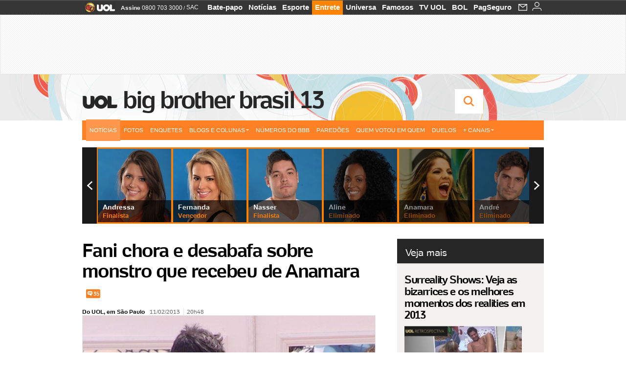

--- FILE ---
content_type: text/html;charset=UTF-8
request_url: https://televisao.uol.com.br/bbb/bbb13/noticias/redacao/2013/02/11/fani-chora-e-desabafa-sobre-monstro-que-recebeu-de-anamara.htm?abrefoto=17
body_size: 39044
content:
<!DOCTYPE html> <html class="no-js" lang="pt-BR"> <head> <script>var _comscore=_comscore||[];_comscore.push({c1:"2",c2:"6036356",options:{enableFirstPartyCookie:true,bypassUserConsentRequirementFor1PCookie:true}});(function(){var s=document.createElement("script"),el=document.getElementsByTagName("script")[0];s.async=true;s.src="https://sb.scorecardresearch.com/cs/6036356/beacon.js";el.parentNode.insertBefore(s,el);})();</script> <link rel="dns-prefetch" href="https://conteudo.jsuol.com.br"> <link rel="dns-prefetch" href="https://stc.uol.com"> <link rel="dns-prefetch" href="https://conteudo.imguol.com.br"> <link rel="dns-prefetch" href="https://e.imguol.com"> <link rel="dns-prefetch" href="https://smetrics.uol.com.br"> <link rel="dns-prefetch" href="https://tm.uol.com.br"> <link rel="dns-prefetch" href="https://tm.jsuol.com.br"> <link rel="dns-prefetch" href="https://notify.uol.com.br"> <link rel="dns-prefetch" href="https://widget.perfil.uol.com.br"> <link rel="dns-prefetch" href="https://n.comentarios.uol.com.br"> <link rel="dns-prefetch" href="https://view.comentarios.uol.com.br"> <link rel="dns-prefetch" href="https://tagpage.uol.com.br"> <link rel="dns-prefetch" href="//mais.uol.com.br"> <link rel="dns-prefetch" href="https://tracker.bt.uol.com.br"> <link rel="dns-prefetch" href="https://dna.uol.com.br"> <link rel="dns-prefetch" href="https://logger.rm.uol.com.br"> <link rel="dns-prefetch" href="https://static.chartbeat.com"> <link rel="dns-prefetch" href="https://mab.chartbeat.com"> <link rel="dns-prefetch" href="https://ping.chartbeat.net"> <link rel="dns-prefetch" href="//www.googletagservices.com"> <link rel="dns-prefetch" href="//tt-10162-1.seg.t.tailtarget.com"><script>var inHeadTS=(new Date()).getTime();</script> <meta charset="utf-8"/> <meta http-equiv="X-UA-Compatible" content="IE=edge,chrome=1"/> <meta http-equiv="Content-type" content="text/html; charset=utf-8"/> <title>"BBB13": Fani chora e desabafa sobre monstro que recebeu de Anamara - Notícias - UOL BBB 13</title> <meta name="description" content="Fani chorou na noite desta segunda-feira (10). No quarto Biblioteca, ela desabafou com Andressa, Nasser e Ivan ap&#243;s falar sobre o castigo do monstro que ga..."/> <meta name="robots" content="noodp,noydir"/> <meta name="p:domain_verify" content="3773adcdaf781c767a0dca14277f9101"/> <meta name="referrer" content="always"> <meta property="fb:pages" content="146391125938238"/> <meta property="fb:pages" content="702958396425837"> <meta property="fb:pages" content="221456874659747"> <meta property="fb:pages" content="124493634232128"/> <meta property="fb:pages" content="115401215190141"/> <meta property="fb:pages" content="123014924007"> <meta property="fb:pages" content="120098554660"/> <meta property="fb:pages" content="21539158238"/> <meta property="fb:pages" content="124400289445"/> <meta property="fb:pages" content="143813098922"/> <meta property="fb:pages" content="21539158238"> <meta property="fb:pages" content="357889721305340"> <link rel="shortcut icon" href="http://home.img.uol.com.br/favicon.ico" type="image/x-icon"/> <link rel="apple-touch-icon" href="http://home.img.uol.com.br/icon-touch.png"/> <meta name="application-name" content="UOL BBB 13"/> <meta name="msapplication-tooltip" content=""BBB13": Fani chora e desabafa sobre monstro que recebeu de Anamara - Notícias - UOL BBB 13"/> <meta name="msapplication-starturl" content="http://televisao.uol.com.br/"/> <meta name="msapplication-navbutton-color" content="#194C7F"/> <meta name="msapplication-task" content="name=Bate-papo UOL;action-uri=//batepapo.uol.com.br/; icon-uri=//h.imguol.com/favicon.ico; window=self"/> <meta name="msapplication-task" content="name=Email;action-uri=//email.uol.com.br/; icon-uri=//h.imguol.com/favicon.ico; window=self"/> <meta name="msapplication-task" content="name=UOL BBB 13 - Notícias;action-uri=http://televisao.uol.com.br/noticias/; icon-uri=//h.imguol.com/favicon.ico; window=self"/> <meta name="msapplication-task" content="name=UOL BBB 13 - Fotos;action-uri=http://televisao.uol.com.br/fotos/; icon-uri=//h.imguol.com/favicon.ico; window=self"/> <meta name="msapplication-task" content="name=UOL BBB 13 - Vídeos;action-uri=http://televisao.uol.com.br/videos/; icon-uri=//h.imguol.com/favicon.ico; window=self"/> <script type="text/javascript">/*!
 * onDomReady.js 1.2 (c) 2012 Tubal Martin - MIT license
 * https://github.com/tubalmartin/ondomready
 */
;!function(e){typeof define=="function"&&define.amd?define(e):window.onDomReady=e();}(function(){function d(e){if(!h){if(!t.body){return m(d);}h=!0;while(e=p.shift()){m(e);}}}function v(){l?(t.removeEventListener(a,v,r),d()):t[s]===i&&(t.detachEvent(f,v),d());}function m(e,t){setTimeout(e,+t>=0?t:1);}function y(e){h?m(e):p.push(e);}var e=window,t=e.document,n=t.documentElement,r=!1,i="complete",s="readyState",o="attachEvent",u="addEventListener",a="DOMContentLoaded",f="onreadystatechange",l=u in t,c=r,h=r,p=[];if(t[s]===i){m(d);}else{if(l){t[u](a,v,r),e[u]("load",d,r);}else{t[o](f,v),e[o]("onload",d);try{c=e.frameElement==null&&n;}catch(g){}c&&c.doScroll&&function b(){if(!h){try{c.doScroll("left");}catch(e){return m(b,50);}d();}}();}}return y.version="1.2",y;});
/*!
 * umod (c) 2013 - UOL
 * //conteudo.jsuol.com.br/c/_template/v1/web/js/umod.js
 */
;var umod=(function(w,d){var is_debug=/debug=true/.test(location.search),debug=function(t){is_debug&&console.log(t);};var internal={"slider":{"url":"https://conteudo.jsuol.com.br/c/_template/v1/web/js/lib.slider/slider.js","obj":function(){return Lib.Slider;}},"timeline":{"url":"https://conteudo.jsuol.com.br/c/_template/v1/web/js/lib.uoltimeline/timeline.js","obj":function(){return Lib.Timeline;}},"share":{"url":"//conteudo.jsuol.com.br/c/_template/v1/web/js/lib.share/share.js","obj":function(){return Lib.Share;},"selector":".pg-share-box"}},external={"jquery":{"url":"https://conteudo.jsuol.com.br/c/jquery/jquery.js","obj":function(){return window.jQuery;}},"jquery.history":{"url":"https://conteudo.jsuol.com.br/c/jquery/jquery.history.js","obj":function(){return window.jQuery.fn.history;}},"jquery.hashchange":{"url":"https://conteudo.jsuol.com.br/c/jquery/jquery.hashchange.js","obj":function(){return window.jQuery.fn.hashchange;}},"jquery.rotativo":{"url":"https://conteudo.jsuol.com.br/c/_template/v1/web/js/lib.rotativo/rotativo.js","obj":function(){return window.jQuery.fn.rotativo;}},"jquery.lightbox":{"url":"https://conteudo.jsuol.com.br/c/_template/v1/web/js/lib.lightbox/lightbox.js","obj":function(){return window.jQuery.fn.lightbox;}},"datepicker":{"url":"https://conteudo.jsuol.com.br/c/jquery/datepicker/jquery.datepick.min.js","obj":function(){return window.jQuery.fn.datepick;}},"swfobject":{"url":"https://conteudo.jsuol.com.br/c/swfobject/swfobject.js","obj":function(){return window.swfobject;}},"highstock":{"url":"https://conteudo.jsuol.com.br/c/highstock/highstock.js","obj":function(){return window.Highstock;}},"highcharts":{"url":"https://conteudo.jsuol.com.br/c/highcharts/highcharts.js","obj":function(){return window.Highcharts;}},"highcharts.v3":{"url":"https://conteudo.jsuol.com.br/c/highcharts/v3/min.js","obj":function(){return window.Highcharts;}},"json":{"url":"https://conteudo.jsuol.com.br/c/json/json.js","obj":function(){return window.JSON;}},"hammer":{"url":"https://conteudo.jsuol.com.br/c/hammer/hammer.js","obj":function(){return window.Hammer;}},"jquery.hammer":{"url":"https://conteudo.jsuol.com.br/c/hammer/jquery.hammer.js","obj":function(){return window.jQuery.fn.hammer;}},"underscore":{"url":"https://conteudo.jsuol.com.br/c/underscore/underscore.js","obj":function(){return window._;}}};var internal_url_libs=(function(){var u={},i,lib;for(i in internal){lib=internal[i];lib.test=(function(test){return function(){return !!test.obj();};}(lib));u[lib.url]=internal[i];}for(i in external){lib=external[i];lib.test=(function(test){return function(){return !!test.obj();};}(lib));}return u;}());var loaded_script={};var loadScript=(function(w,d){var loaded=loaded_script,head,loadScript;loadScript=function(url,callback,scope,charset){head=head||document.getElementsByTagName("head")[0];url=url.replace(/((&|\?)(cache|v)=?[^&]+)+/g,"");if(loaded[url]){loaded[url].tag.getAttribute("ready")=="true"?callback.call(scope||null):loaded[url].callback.push(callback);return true;}if(callback instanceof Array==false){callback=[callback];}var sc=d.createElement("script");sc.type="text/javascript";sc.async=true;sc.charset=charset||"utf-8";sc.src=url+(is_debug?"?debug=true":"");sc.onload=sc.onreadystatechange=(function(url,callback,scope,sc){return function(){if(!sc.readyState||sc.readyState=="loaded"||sc.readyState=="complete"){head.removeChild(sc);sc.onload=sc.onreadystatechange=null;sc.setAttribute("ready","true");var f;while((f=callback.shift())){if(typeof f=="function"){f.call(scope||null);}}}};})(url,callback,scope,sc);head.insertBefore(sc,head.firstChild);loaded[url]={"tag":sc,"callback":callback};return sc;};return loadScript;}(w,d));function capitalizeName(name){name=name.toLowerCase();if(name.length<3){return name.toUpperCase();}return name.charAt(0).toUpperCase()+name.slice(1);}function cloneArray(arr){var t=arr.length,n=[],i;for(i=0;i<t;i++){n.push(arr[i]);}return n;}function map(arr,func){var n=[];for(var i=0,m=arr.length;i<m;i++){var ret=func.call(null,arr[i]);if(typeof ret=="function"){n.push(ret());}}return n;}var umod=w.umod||{};var Lib=w.Lib=w.Lib||{};var pre_callback={};var loaded_lib={};umod.register=function(name,url,dependencies,mod){name=capitalizeName(name);if(loaded_lib[name]==true){debug("["+name+"]\tlib já registrada, ignorando.");return Lib[name]._umod;}debug("["+name+"]\tregistrando módulo");if(this.get(name)!==false){return this.get(name)._umod;}Lib[name]=mod;mod._umod={"name":name,"ready":false,"callback":pre_callback[name]||[],"dependencies":dependencies,"_dependencies":cloneArray(dependencies),"whenDone":function(f){umod.exec(name,f);}};mod.ready=mod._umod.whenDone;pre_callback[name]&&delete pre_callback[name];var hash_name=name.toLowerCase();if(!internal[hash_name]){internal[hash_name]={"url":url,"obj":function(){return false;}};internal_url_libs[url]=hash_name;mod.ready(function(){internal[hash_name].test=function(){return true;};});}this.dependencies(name);loaded_lib[name]=true;loaded_lib[url]=true;return mod._umod;};umod.load=function(script,callback){var url=internal[script]||external[script],is_url=/^http/.test(script)==true;if(url||is_url==true){if(url&&url.test()===false||is_url==true){url=(url&&url.url)||script;loadScript(url,(function(){return function(){is_url&&(script=internal_url_libs[script]||script);internal[script]?umod.exec(script,callback):(function(){if(is_url==true||!!internal[script]==false){loaded_lib[script]=true;}if(is_url==false&&url){loaded_lib[url]=true;}typeof callback=="function"&&callback();}());};}()));return true;}else{typeof callback=="function"&&callback.call(null);return true;}}return false;};umod.get=function(name){name=capitalizeName(name);if(name){return Lib[name]||false;}return Lib;};umod.exec=function(name,func){name=capitalizeName(name);var mod=this.get(name);if(mod==false){pre_callback[name]=pre_callback[name]||[];pre_callback[name].push(func);return false;}var _umod=mod._umod,self=this;if(_umod.ready==false){debug("["+name+"]\thá dependências, execução na fila");_umod.callback.push(function(){self.exec(name,func);});return _umod;}if(typeof func=="function"){onDomReady(function(){func.call(mod);});}return true||_umod;};umod.dependencies=function(name){name=capitalizeName(name);var mod=this.get(name),dependencies=mod._umod._dependencies;if(dependencies.length){debug("["+name+"]\tcarregando dependência ("+dependencies[0]+")");return this.load(dependencies.shift(),function(){umod.dependencies(name);});}this.ready(name);};umod.objects=function(name){name=capitalizeName(name);var _umod=this.get(name)._umod;return map(_umod.dependencies,function(id){return(internal[id]||external[id]||{}).obj||null;});};umod.ready=function(name){name=capitalizeName(name);var mod=this.get(name),_umod=mod._umod,callbacks=_umod.callback,callback;_umod.ready=true;debug("["+name+"]\tready");var lib=Lib[name]=typeof mod=="function"?mod.apply(mod,this.objects(name)):mod;lib._umod=_umod;lib.ready=_umod.whenDone;(typeof lib._constructor=="function"||typeof lib.constructor=="function")&&this.exec(name,lib._constructor||lib.constructor);while((callback=callbacks.shift())){this.exec(name,callback);}delete _umod._dependencies;delete _umod.callback;delete _umod.whenDone;return true;};umod.loaded=loaded_lib;onDomReady(function(){var libs=internal,lib,name,selector;if(document.querySelectorAll||window.jQuery){for(name in libs){selector=[];lib=libs[name];if(lib.selector){if(document.querySelectorAll){selector=document.querySelectorAll(lib.selector);}else{if(window.jQuery){selector=jQuery(lib.selector);}}}if(selector.length>0){umod.load(name);}}}});umod.version="1.13.07 build 11.1148";return umod;}(window,document));</script> <link type="text/css" rel="stylesheet" href="//conteudo.jsuol.com.br/c/_template/v1/_geral/css/styles.css?&file=geral&type=parse&versao=v1&plataforma=web&portal=uol&media=news&cache=1gddg11m9"/> <link type="text/css" rel="stylesheet" href="//conteudo.jsuol.com.br/c/_template/v1/_geral/css/styles.css?&file=especifico&type=parse&versao=v1&plataforma=web&portal=uol&estacao=especial-entretenimento&estacao-id=bbb13&cache=1gddg11m9"/> <link type="text/css" rel="stylesheet" href="//televisao.uol.com.br/bbb/bbb13/css/v1/estacao.css?versao=06660&&cache=1gddg11m9"/> <link type="text/css" rel="stylesheet" href="//conteudo.jsuol.com.br/c/_template/v1/web/css/gera-modulo.css?&cache=1gddg11m9"/> <link type="text/css" rel="stylesheet" href="//conteudo.jsuol.com.br/c/_template/v1/web/css/internas/noticia.css?&cache=1gddg11m9"/> <link type="text/css" rel="stylesheet" href="//conteudo.jsuol.com.br/c/_template/v1/_geral/css/styles.css?&file=especifico&type=parse&versao=v1&plataforma=web&portal=uol&estacao=especial-entretenimento&estacao-id=bbb13&complementar=&&cache=1gddg11m9"/> <link type="text/css" rel="stylesheet" href="//conteudo.jsuol.com.br/c/_template/v1/web/css/gera-modulo.css?&cache=1gddg11m9"/> <link type="text/css" rel="stylesheet" href="//conteudo.jsuol.com.br/c/_template/v1/web/css/internas/noticia.css?&cache=1gddg11m9"/> <link type="text/css" rel="stylesheet" href="//conteudo.jsuol.com.br/c/_template/v1/web/uol/css/modulo/gera-modulos/animated-gif.css?&cache=1gddg11m9"/> <script type="text/javascript" src="https://conteudo.jsuol.com.br/c/modernizr/modernizr.js"></script> <script>var useBannerAsync=("true"=="true");window.uolads=window.uolads||[];</script> <script type="text/javascript">window.universal_variable=window.universal_variable||{};window.universal_variable.dfp={"custom_params":{"subchan":"bbb13","keyword":""}};window.universal_variable.page=window.universal_variable.page||{};window.universal_variable.sc=window.universal_variable.sc||{};window.universal_variable.sc.components=window.universal_variable.sc.components||[];if(document.cookie.match(/widget-notificacao/g)){universal_variable.sc.components=["widget-notificacoes-logado"];}else{universal_variable.sc.components=["widget-notificacoes-deslogado"];}window.universal_variable.page.tags=[14767,21783,61728,20524];</script> <script async src="https://www.googletagservices.com/tag/js/gpt.js"></script> <script async src="https://tm.jsuol.com.br/modules/external/tailtarget/profiles.js"></script> <script async src="https://tm.jsuol.com.br/modules/external/tailtarget/t3m/TT-10162-1/CT-10.js"></script> <script async src="https://tm.jsuol.com.br/uoltm.js?id=ebo9lw"></script> <script type="text/javascript" src="https://conteudo.jsuol.com.br/c/_template/v1/web/js/uolutils.js?&cache=1gddg11m9" charset="utf-8"></script> <meta content="Fani chora e desabafa sobre monstro que recebeu de Anamara" name="title"/> <meta property="og:title" content="Fani chora e desabafa sobre monstro que recebeu de Anamara"/> <meta property="og:description" content="Fani chorou na noite desta segunda-feira (10). No quarto Biblioteca, ela desabafou com Andressa, Nasser e Ivan ap&#243;s falar sobre o castigo do monstro que ga..."/> <meta property="og:image" content="https://conteudo.imguol.com.br/2013/02/11/11jan2013---fani-chora-e-e-consolada-por-andressa-nasser-e-ivan-1360622245906_142x100.jpg"/> <meta property="og:url" content="https://televisao.uol.com.br/bbb/bbb13/noticias/redacao/2013/02/11/fani-chora-e-desabafa-sobre-monstro-que-recebeu-de-anamara.htm"/> <meta property="fb:app_id" content="190329594333794"/> <meta property="og:site_name" content="UOL BBB 13"/> <meta property="og:locale" content="pt_BR"/> <meta property="og:type" content="article"/> <meta property="article:publisher" content="https://www.facebook.com/UOL"/> <meta itemprop="name" content="Fani chora e desabafa sobre monstro que recebeu de Anamara"/> <meta itemprop="description" content="Fani chorou na noite desta segunda-feira (10). No quarto Biblioteca, ela desabafou com Andressa, Nasser e Ivan ap&#243;s falar sobre o castigo do monstro que ga..."/> <meta itemprop="image" content="https://conteudo.imguol.com.br/2013/02/11/11jan2013---fani-chora-e-e-consolada-por-andressa-nasser-e-ivan-1360622245906_142x100.jpg"/> <meta name="twitter:card" content="summary_large_image"> <meta name="twitter:site" content="@UOL"> <meta name="twitter:title" content="Fani chora e desabafa sobre monstro que recebeu de Anamara"> <meta name="twitter:description" content="Fani chorou na noite desta segunda-feira (10). No quarto Biblioteca, ela desabafou com Andressa, Nasser e Ivan ap&#243;s falar sobre o castigo do monstro que ga..."> <meta name="twitter:image:src" content="https://conteudo.imguol.com.br/2013/02/11/11jan2013---fani-chora-e-e-consolada-por-andressa-nasser-e-ivan-1360622245906_142x100.jpg"> <meta name="twitter:creator" content=""> <meta name="twitter:domain" content=""> <link rel="image_src" href="https://conteudo.imguol.com.br/2013/02/11/11jan2013---fani-chora-e-e-consolada-por-andressa-nasser-e-ivan-1360622245906_142x100.jpg"/> <script type="text/javascript">var _sf_async_config=_sf_async_config||{};_sf_async_config.uid=61085;_sf_async_config.domain="uol.com.br";_sf_async_config.flickerControl=false;_sf_async_config.useCanonical=true;_sf_async_config.autoDetect=false;var _sf_startpt=(new Date()).getTime();</script> <script async src="https://static.chartbeat.com/js/chartbeat_mab.js"></script> </head> <body class="projeto-2011 news news "> <noscript><img src="https://sb.scorecardresearch.com/p?c1=2&c2=6036356&cv=4.4.0&cj=1&sd"/></noscript> <div class="barrauol-bg full" id="barrav2"> <div class="buol2011" id="barrauol"> <ul class="poll-left"> <li class="logouol"><a href="https://www.uol.com.br/" target="_top" title="UOL - O melhor conteúdo"> <img data-metrics='{"reference":"uol","event-label":"header","action":"https://www.uol.com.br/"}' src="https://conteudo.imguol.com.br/c/_layout/v1/_geral/icones/logo-uol-2.png" border="0" width="61" height="20" alt="UOL - O melhor conteúdo" title="UOL - O melhor conteúdo"></a> </li> <li class="suporte assinen"><a href="https://assine.uol.com.br/?cmpid=barrauol" target="_top"><strong data-metrics='{"reference":"assine","event-label":"header","action":"https://assine.uol.com.br/?cmpid=barrauol"}'>Assine</strong>&nbsp;<span data-metrics='{"reference":"assine","event-label":"header","action":"https://assine.uol.com.br/?cmpid=barrauol"}'>0800 703 3000</span></a></li> <li class="suporte slash"><span>/</span></li> <li class="suporte sacn"><a data-metrics='{"reference":"sac","event-label":"header"}' href="https://sac.uol.com.br/">SAC</a></li> </ul> <ul class="poll-right"> <li class="canal buol_bate-papo"><a data-metrics='{"reference":"batepapo","event-label":"header"}' class="h-bg-color1" href="https://batepapo.uol.com.br/">Bate-papo</a></li> <li class="canal buol_noticias"><a data-metrics='{"reference":"noticias","event-label":"header"}' class="h-bg-color1" href="https://noticias.uol.com.br/">Notícias</a></li> <li class="canal buol_esporte"><a data-metrics='{"reference":"esporte","event-label":"header"}' class="h-bg-color1" href="https://esporte.uol.com.br/">Esporte</a></li> <li class="canal buol_entretenimento"><a data-metrics='{"reference":"entretenimento","event-label":"header"}' class="h-bg-color1" href="https://entretenimento.uol.com.br/">Entrete</a></li> <li class="canal buol_mulher"><a data-metrics='{"reference":"universa","event-label":"header"}' class="h-bg-color1" href="https://universa.uol.com.br/">Universa</a></li> <li class="canal buol_radio"><a data-metrics='{"reference":"tvefamosos","event-label":"header"}' class="h-bg-color1" href="https://tvefamosos.uol.com.br/">Famosos</a></li> <li class="canal buol_video"><a data-metrics='{"reference":"tvuol","event-label":"header"}' class="h-bg-color1" href="https://tvuol.uol.com.br/">TV UOL</a></li> <li class="canal buol_e-mailgratis"><a data-metrics='{"reference":"bol","event-label":"header"}' class="h-bg-color1" href="https://www.bol.uol.com.br/">BOL</a></li> <li class="canal buol_shopping"><a data-metrics='{"reference":"pagseguro","event-label":"header"}' class="h-bg-color1" href="https://clicklogger.rm.uol.com.br/?prd=32&grp=src:210;chn:539;cpg:barrauol;creative:barrauol-pagseguro&msr=Cliques%20de%20Origem:1&oper=11&redir=https://pagseguro.uol.com.br/">PagSeguro</a></li> <li class="canal buol_e-mail"> <a class="h-bg-color1" id="notification-email" data-metrics='{"reference":"email","event-label":"email-checkin-barra"}' href="https://email.uol.com.br/"> <i class="icon-mail pg-share-icon-e-mail"></i> </a> </li> <li class="canal buol_wnot"> <div id="profile-avatar"> <span class="login"><a></a></span> </div> </li> </ul> </div> </div> <div id="banner-stick" class="banner-stick"> <div class="publicidade-full-banner"> <div class="tm-ads " id="banner-728x90-area"> <script>window.uolads&&window.uolads.push({id:"banner-728x90-area"});</script> </div> </div> </div> <header id="header" class="pg-bgcolor1"> <section id="barra-estacao"> <div class="centraliza"> <h1 id="titulo-uol"> <a id="uol" href="//www.uol.com.br/" class="pg-color3 h-font-color1 transition-025 click:bbb13_logo-uol"><span>UOL</span></a> <a class="estacao pg-color3 h-font-color1 transition-025 click:bbb13_logo-header" href="http://televisao.uol.com.br/bbb/bbb13/">Big Brother Brasil 13</a> </h1> <span class="tm-ads selo" id="banner-120x35-area"> <script>window.uolads&&window.uolads.push({id:"banner-120x35-area"});</script> </span> <div class='outrasEstacoes'> <form role="search" id="busca" class="srch type" action="https://entretenimento.uol.com.br/busca" method="get"> <div class="srchForm"> <div class="srchGlass"><i class="sprites1"></i></div> <div class="srchClose"><i class="sprites1"></i></div> <div class="srchInput"> <input type="text" name="term" placeholder="Busque notícias na web ou no UOL"/> </div> </div> </form> </div> </div> </section> </header> <nav id="header-menu" class="centraliza bg-conteudo"> <ul class="headerMenu bg-color1"> <li class="menuItem left h-bg-color2 first transition-025 bg-color2 selected"> <a class="click:big-brother-brasil-13_menu_barra itemAnchor item-menu font-color3" href="http://televisao.uol.com.br/bbb/bbb13/noticias/">Notícias</a> </li> <li class="menuItem left h-bg-color2 transition-025"> <a class="click:big-brother-brasil-13_menu_barra itemAnchor item-menu font-color3" href="http://televisao.uol.com.br/bbb/bbb13/fotos/">Fotos</a> </li> <li class="menuItem left h-bg-color2 transition-025"> <a class="click:big-brother-brasil-13_menu_barra itemAnchor item-menu font-color3" href="http://televisao.uol.com.br/bbb/bbb13/enquetes/">Enquetes</a> </li> <li class="menuItem left drop h-pg-bgcolor1 h-font-color1 transition-025"> <a class="click:big-brother-brasil-13_menu_barra itemAnchor item-menu font-color3 h-font-color1" href="javascript:void(0)">Blogs e Colunas<i class="pg-sprites1 drop-seta"></i></a> <div class="drop-container pg-bgcolor1 pg-bordercolor7 menu-flutuante"> <ul class="left"> <li class="subMenuItem h-pg-bgcolor8 transition-010"> <a class="click:big-brother-brasil-13_submenu_barra subItemAnchor item-menu pg-color5 transition-010" href="http://televisao.uol.com.br/bbb/bbb13/analise/marcelo-dalla/"> Astral da casa </a> </li> <li class="subMenuItem h-pg-bgcolor8 transition-010"> <a class="click:big-brother-brasil-13_submenu_barra subItemAnchor item-menu pg-color5 transition-010" href="http://caras.uol.com.br/coluna/laisa-portela"> Laisa v&ecirc; BBB </a> </li> <li class="subMenuItem h-pg-bgcolor8 transition-010"> <a class="click:big-brother-brasil-13_submenu_barra subItemAnchor item-menu pg-color5 transition-010" href="http://televisao.uol.com.br/bbb/bbb13/critica/mauricio-stycer/"> Maurício Stycer </a> </li> <li class="subMenuItem h-pg-bgcolor8 transition-010"> <a class="click:big-brother-brasil-13_submenu_barra subItemAnchor item-menu pg-color5 transition-010" href="http://blogdamorango.blogosfera.uol.com.br/"> Morango </a> </li> <li class="subMenuItem h-pg-bgcolor8 transition-010"> <a class="click:big-brother-brasil-13_submenu_barra subItemAnchor item-menu pg-color5 transition-010" href="http://f5.folha.uol.com.br/colunistas/tonygoes/"> Tony Goes </a> </li> <li class="subMenuItem h-pg-bgcolor8 transition-010"> <a class="click:big-brother-brasil-13_submenu_barra subItemAnchor item-menu pg-color5 transition-010" href="http://obrasiltavendo.blogosfera.uol.com.br/"> O Brasil Tá Vendo </a> </li> </ul> </div> </li> <li class="menuItem left h-bg-color2 transition-025"> <a class="click:big-brother-brasil-13_menu_barra itemAnchor item-menu font-color3" href="http://televisao.uol.com.br/bbb/bbb13/numeros-do-bbb/">Números do BBB</a> </li> <li class="menuItem left h-bg-color2 transition-025"> <a class="click:big-brother-brasil-13_menu_barra itemAnchor item-menu font-color3" href="http://televisao.uol.com.br/bbb/bbb13/paredao">Pared&otilde;es</a> </li> <li class="menuItem left h-bg-color2 transition-025"> <a class="click:big-brother-brasil-13_menu_barra itemAnchor item-menu font-color3" href="http://televisao.uol.com.br/bbb/bbb13/quem-votou-em-quem">Quem votou em quem</a> </li> <li class="menuItem left h-bg-color2 transition-025"> <a class="click:big-brother-brasil-13_menu_barra itemAnchor item-menu font-color3" href="http://televisao.uol.com.br/bbb/bbb13/enquetes/confrontos/">Duelos</a> </li> <li class="menuItem left drop h-pg-bgcolor1 h-font-color1 last transition-025"> <a class="click:big-brother-brasil-13_menu_barra itemAnchor item-menu font-color3 h-font-color1" href="javascript:void(0)">+ Canais<i class="pg-sprites1 drop-seta"></i></a> <div class="drop-container pg-bgcolor1 pg-bordercolor7 menu-flutuante"> <ul class="left"> <li class="subMenuItem h-pg-bgcolor8 transition-010"> <a class="click:big-brother-brasil-13_submenu_barra subItemAnchor item-menu pg-color5 transition-010" href="http://televisao.uol.com.br/fazenda-de-verao/"> Fazenda de Verão </a> </li> <li class="subMenuItem h-pg-bgcolor8 transition-010"> <a class="click:big-brother-brasil-13_submenu_barra subItemAnchor item-menu pg-color5 transition-010" href="http://celebridades.uol.com.br/"> Celebridades </a> </li> <li class="subMenuItem h-pg-bgcolor8 transition-010"> <a class="click:big-brother-brasil-13_submenu_barra subItemAnchor item-menu pg-color5 transition-010" href="http://televisao.uol.com.br/"> Televisão e Novelas </a> </li> </ul> </div> </li> </ul> </nav> <section id="conteudo"> <div class="centraliza"> <section role="main" itemscope itemtype="http://schema.org/webpage"> <div id="topo-colunas3" class="colunas colunas1"> <div class="coluna"> <section id="carrossel" class="carrossel-auxiliar rotativo composto mod no-lines mosaico-grande"> <nav class="effect:slide infinite:true slideshow autostart:false change:3 "> <ul class="viewport"> <li class="left bgcolor9 "> <a href="http://televisao.uol.com.br/bbb/bbb13/participantes/andressa/" class="click:bbb13_noticias_carrossel-auxiliar" title="Andressa (Foto: Divulga&ccedil;&atilde;o/TV Globo)"> <img src="https://conteudo.imguol.com.br/2013/01/14/foto-oficial-de-andressa-participante-do-bbb13-1358195300915_300x300.jpg" class="thumb" title="Andressa" alt="Andressa"/> <div class="container"> <span class="content titulo pg-color1">Andressa</span> <span class="content clear color14 descricao">finalista</span> <div class="bg pg-bgcolor10 opacity65"></div> </div> <div class="camada opacity0 bgcolor9 h-opacity20 transition-025"></div> </a> </li> <li class="left bgcolor9 "> <a href="http://televisao.uol.com.br/bbb/bbb13/participantes/fernanda/" class="click:bbb13_noticias_carrossel-auxiliar" title="Fernanda (Foto: Divulga&ccedil;&atilde;o/TV Globo)"> <img src="https://conteudo.imguol.com.br/2013/01/14/foto-oficial-de-fernanda-participante-do-bbb13-1358195735583_300x300.jpg" class="thumb" title="Fernanda" alt="Fernanda"/> <div class="container"> <span class="content titulo pg-color1">Fernanda</span> <span class="content clear color14 descricao">vencedor</span> <div class="bg pg-bgcolor10 opacity65"></div> </div> <div class="camada opacity0 bgcolor9 h-opacity20 transition-025"></div> </a> </li> <li class="left bgcolor9 "> <a href="http://televisao.uol.com.br/bbb/bbb13/participantes/nasser/" class="click:bbb13_noticias_carrossel-auxiliar" title="Nasser (Foto: Divulga&ccedil;&atilde;o/TV Globo)"> <img src="https://conteudo.imguol.com.br/2013/01/14/foto-oficial-de-nasser-participante-do-bbb13-1358196428355_300x300.jpg" class="thumb" title="Nasser" alt="Nasser"/> <div class="container"> <span class="content titulo pg-color1">Nasser</span> <span class="content clear color14 descricao">finalista</span> <div class="bg pg-bgcolor10 opacity65"></div> </div> <div class="camada opacity0 bgcolor9 h-opacity20 transition-025"></div> </a> </li> <li class="left bgcolor9 eliminado"> <a href="http://televisao.uol.com.br/bbb/bbb13/participantes/aline/" class="click:bbb13_noticias_carrossel-auxiliar" title="Aline (Foto: Divulga&ccedil;&atilde;o/TV Globo)"> <img src="https://conteudo.imguol.com.br/2013/01/14/foto-oficial-de-aline-participante-do-bbb13-1358194996254_300x300.jpg" class="thumb" title="Aline" alt="Aline"/> <div class="container"> <span class="content titulo pg-color1">Aline</span> <span class="content clear color14 descricao">eliminado</span> <div class="bg pg-bgcolor10 opacity65"></div> </div> <div class="camada opacity0 bgcolor9 h-opacity20 transition-025"></div> </a> </li> <li class="left bgcolor9 eliminado"> <a href="http://televisao.uol.com.br/bbb/bbb13/participantes/anamara/" class="click:bbb13_noticias_carrossel-auxiliar" title="Anamara (Foto: Divulga&ccedil;&atilde;o/TV Globo)"> <img src="https://conteudo.imguol.com.br/2013/01/14/anamara-do-bbb10-voltou-no-bbb13-1358199870762_300x300.jpg" class="thumb" title="Anamara" alt="Anamara"/> <div class="container"> <span class="content titulo pg-color1">Anamara</span> <span class="content clear color14 descricao">eliminado</span> <div class="bg pg-bgcolor10 opacity65"></div> </div> <div class="camada opacity0 bgcolor9 h-opacity20 transition-025"></div> </a> </li> <li class="left bgcolor9 eliminado"> <a href="http://televisao.uol.com.br/bbb/bbb13/participantes/andre/" class="click:bbb13_noticias_carrossel-auxiliar" title="Andr&#233; (Foto: Divulga&ccedil;&atilde;o/TV Globo)"> <img src="https://conteudo.imguol.com.br/2013/01/14/foto-oficial-de-andre-participante-do-bbb13-1358195154091_300x300.jpg" class="thumb" title="Andr&#233;" alt="Andr&#233;"/> <div class="container"> <span class="content titulo pg-color1">Andr&#233;</span> <span class="content clear color14 descricao">eliminado</span> <div class="bg pg-bgcolor10 opacity65"></div> </div> <div class="camada opacity0 bgcolor9 h-opacity20 transition-025"></div> </a> </li> <li class="left bgcolor9 eliminado"> <a href="http://televisao.uol.com.br/bbb/bbb13/participantes/aslan/" class="click:bbb13_noticias_carrossel-auxiliar" title="Aslan (Foto: Divulga&ccedil;&atilde;o/TV Globo)"> <img src="https://conteudo.imguol.com.br/2013/01/14/foto-oficial-de-aslan-participante-do-bbb13-1358195391644_300x300.jpg" class="thumb" title="Aslan" alt="Aslan"/> <div class="container"> <span class="content titulo pg-color1">Aslan</span> <span class="content clear color14 descricao">eliminado</span> <div class="bg pg-bgcolor10 opacity65"></div> </div> <div class="camada opacity0 bgcolor9 h-opacity20 transition-025"></div> </a> </li> <li class="left bgcolor9 eliminado"> <a href="http://televisao.uol.com.br/bbb/bbb13/participantes/dhomini/" class="click:bbb13_noticias_carrossel-auxiliar" title="Dhomini (Foto: Divulga&ccedil;&atilde;o/TV Globo)"> <img src="https://conteudo.imguol.com.br/2013/01/14/dhomini-vencedor-do-bbb1-voltou-no-bbb13-1358198908111_300x300.jpg" class="thumb" title="Dhomini" alt="Dhomini"/> <div class="container"> <span class="content titulo pg-color1">Dhomini</span> <span class="content clear color14 descricao">eliminado</span> <div class="bg pg-bgcolor10 opacity65"></div> </div> <div class="camada opacity0 bgcolor9 h-opacity20 transition-025"></div> </a> </li> <li class="left bgcolor9 eliminado"> <a href="http://televisao.uol.com.br/bbb/bbb13/participantes/elieser/" class="click:bbb13_noticias_carrossel-auxiliar" title="Eli&#233;ser (Foto: Divulga&ccedil;&atilde;o/TV Globo)"> <img src="https://conteudo.imguol.com.br/2013/01/14/elieser-do-bbb10-voltou-no-bbb13-1358198198197_300x300.jpg" class="thumb" title="Eli&#233;ser" alt="Eli&#233;ser"/> <div class="container"> <span class="content titulo pg-color1">Eli&#233;ser</span> <span class="content clear color14 descricao">eliminado</span> <div class="bg pg-bgcolor10 opacity65"></div> </div> <div class="camada opacity0 bgcolor9 h-opacity20 transition-025"></div> </a> </li> <li class="left bgcolor9 eliminado"> <a href="http://televisao.uol.com.br/bbb/bbb13/participantes/fani/" class="click:bbb13_noticias_carrossel-auxiliar" title="Fani (Foto: Divulga&ccedil;&atilde;o/TV Globo)"> <img src="https://conteudo.imguol.com.br/2013/03/06/5mar2013---fani-aguarda-resultado-da-nona-eliminacao-do-bbb13-1362602920689_300x300.jpg" class="thumb" title="Fani" alt="Fani"/> <div class="container"> <span class="content titulo pg-color1">Fani</span> <span class="content clear color14 descricao">eliminado</span> <div class="bg pg-bgcolor10 opacity65"></div> </div> <div class="camada opacity0 bgcolor9 h-opacity20 transition-025"></div> </a> </li> <li class="left bgcolor9 eliminado"> <a href="http://televisao.uol.com.br/bbb/bbb13/participantes/ivan/" class="click:bbb13_noticias_carrossel-auxiliar" title="Ivan (Foto: Divulga&ccedil;&atilde;o/TV Globo)"> <img src="https://conteudo.imguol.com.br/2013/01/14/foto-oficial-de-ivan-participante-do-bbb13-1358195830443_300x300.jpg" class="thumb" title="Ivan" alt="Ivan"/> <div class="container"> <span class="content titulo pg-color1">Ivan</span> <span class="content clear color14 descricao">eliminado</span> <div class="bg pg-bgcolor10 opacity65"></div> </div> <div class="camada opacity0 bgcolor9 h-opacity20 transition-025"></div> </a> </li> <li class="left bgcolor9 eliminado"> <a href="http://televisao.uol.com.br/bbb/bbb13/participantes/kamilla/" class="click:bbb13_noticias_carrossel-auxiliar" title="Kamilla Salgado (Foto: Divulga&ccedil;&atilde;o/TV Globo)"> <img src="https://conteudo.imguol.com.br/2013/01/14/foto-oficial-de-kamilla-participante-do-bbb13-1358195964374_300x300.jpg" class="thumb" title="Kamilla Salgado" alt="Kamilla Salgado"/> <div class="container"> <span class="content titulo pg-color1">Kamilla Salgado</span> <span class="content clear color14 descricao">eliminado</span> <div class="bg pg-bgcolor10 opacity65"></div> </div> <div class="camada opacity0 bgcolor9 h-opacity20 transition-025"></div> </a> </li> <li class="left bgcolor9 eliminado"> <a href="http://televisao.uol.com.br/bbb/bbb13/participantes/marcello/" class="click:bbb13_noticias_carrossel-auxiliar" title="Marcello Soares (Foto: Divulga&ccedil;&atilde;o/TV Globo)"> <img src="https://conteudo.imguol.com.br/2013/01/14/foto-de-divulgacao-de-marcello-do-bbb13-1358196134858_300x300.jpg" class="thumb" title="Marcello Soares" alt="Marcello Soares"/> <div class="container"> <span class="content titulo pg-color1">Marcello Soares</span> <span class="content clear color14 descricao">eliminado</span> <div class="bg pg-bgcolor10 opacity65"></div> </div> <div class="camada opacity0 bgcolor9 h-opacity20 transition-025"></div> </a> </li> <li class="left bgcolor9 eliminado"> <a href="http://televisao.uol.com.br/bbb/bbb13/participantes/marien/" class="click:bbb13_noticias_carrossel-auxiliar" title="Marien (Foto: Divulga&ccedil;&atilde;o/TV Globo)"> <img src="https://conteudo.imguol.com.br/2013/01/14/foto-oficial-de-marien-participante-do-bbb13-1358196321532_300x300.jpg" class="thumb" title="Marien" alt="Marien"/> <div class="container"> <span class="content titulo pg-color1">Marien</span> <span class="content clear color14 descricao">eliminado</span> <div class="bg pg-bgcolor10 opacity65"></div> </div> <div class="camada opacity0 bgcolor9 h-opacity20 transition-025"></div> </a> </li> <li class="left bgcolor9 eliminado"> <a href="http://televisao.uol.com.br/bbb/bbb13/participantes/natalia/" class="click:bbb13_noticias_carrossel-auxiliar" title="Nat&#225;lia Casassola (Foto: Divulga&ccedil;&atilde;o/TV Globo)"> <img src="https://conteudo.imguol.com.br/2013/01/16/15jan2013---natalia-casassola-acompanha-a-primeira-eliminacao-do-bbb13-1358366229133_300x300.jpg" class="thumb" title="Nat&#225;lia Casassola" alt="Nat&#225;lia Casassola"/> <div class="container"> <span class="content titulo pg-color1">Nat&#225;lia Casassola</span> <span class="content clear color14 descricao">eliminado</span> <div class="bg pg-bgcolor10 opacity65"></div> </div> <div class="camada opacity0 bgcolor9 h-opacity20 transition-025"></div> </a> </li> <li class="left bgcolor9 eliminado"> <a href="http://televisao.uol.com.br/bbb/bbb13/participantes/yuri/" class="click:bbb13_noticias_carrossel-auxiliar" title="Yuri (Foto: Divulga&ccedil;&atilde;o/TV Globo)"> <img src="https://conteudo.imguol.com.br/2013/01/14/foto-oficial-de-yuri-fernandes-do-bbb12-que-voltou-no-bbb13-1358196635610_300x300.jpg" class="thumb" title="Yuri" alt="Yuri"/> <div class="container"> <span class="content titulo pg-color1">Yuri</span> <span class="content clear color14 descricao">eliminado</span> <div class="bg pg-bgcolor10 opacity65"></div> </div> <div class="camada opacity0 bgcolor9 h-opacity20 transition-025"></div> </a> </li> <li class="left bgcolor9 desistiu"> <a href="http://televisao.uol.com.br/bbb/bbb13/participantes/bambam/" class="click:bbb13_noticias_carrossel-auxiliar" title="Kleber Bambam (Foto: Divulga&ccedil;&atilde;o/TV Globo)"> <img src="https://conteudo.imguol.com.br/2013/01/14/kleber-bambam-vencedor-do-bbb1-voltou-no-bbb13-1358200260205_300x300.jpg" class="thumb" title="Kleber Bambam" alt="Kleber Bambam"/> <div class="container"> <span class="content titulo pg-color1">Kleber Bambam</span> <span class="content clear color14 descricao">desistiu</span> <div class="bg pg-bgcolor10 opacity65"></div> </div> <div class="camada opacity0 bgcolor9 h-opacity20 transition-025"></div> </a> </li> </ul> </nav> <a class="buttons next pg-bgcolor2 h-bgcolor9 transition-025"> <span class="pg-sprites1 navegador-seta"></span> </a> <a class="buttons prev pg-bgcolor2 h-bgcolor9 transition-025"> <span class="pg-sprites1 navegador-seta"></span> </a> </section> </div> </div> <article class="canal-media rod news" id="conteudo-principal"> <header class="pg_cp_topoPaginas"> <h1 class="pg-color10">Fani chora e desabafa sobre monstro que recebeu de Anamara</h1> <div class="info-header"> <p class="pg-color10"> <span class="agencia-logo "> </span> </p><p class="pg-color10"> Do UOL, em S&#227;o Paulo </p> <time class="pg-color5 time-position" datetime="2013-02-11T20:48" pubdate> <span class="data">11/02/2013</span>20h48 </time> </div> <div class="botoes"> <div class="pg-share-box" data-items='{"title": false, "read-speaker": true, "share": true}'></div> </div> </header> <div id="texto"> <div class="conteudo-embed"> <div class='modalbumfotos modulos'><div class='conteudo'><a href='http://televisao.uol.com.br/bbb/bbb13/album/2013/02/11/veja-fotos-desta-segunda-feira-11-no-bbb13.htm#fotoNav=46'>Veja Álbum de fotos</a></div></div> </div> <p> <a href="http://televisao.uol.com.br/bbb/bbb13/participantes/fani/">Fani</a> chorou na noite desta segunda-feira (10). No quarto Biblioteca, ela desabafou com <a href="http://televisao.uol.com.br/bbb/bbb13/participantes/andressa">Andressa</a>, <a href="http://televisao.uol.com.br/bbb/bbb13/participantes/nasser">Nasser</a> e <a href="http://televisao.uol.com.br/bbb/bbb13/participantes/ivan">Ivan</a> ap&oacute;s falar sobre o castigo do monstro que ganhou de <a href="http://televisao.uol.com.br/bbb/bbb13/participantes/anamara">Anamara</a>.</p> <p> &quot;Eu curti s&oacute; tr&ecirc;s dias aqui. Voltei do pared&atilde;o e j&aacute; me deram o monstro. N&atilde;o acho que ela me traiu, mas estou magoada. Eu nunca furaria um amigo com um alfinete&quot;, disse a carioca.</p> <p> Aconselhada por Andressa a aceitar que Anamara n&atilde;o deu o monstro por mal, Fani explicou que n&atilde;o conseguia deixar de se sentir mal. &quot;Eu sei que ela n&atilde;o fez por mal. N&atilde;o vou deixar de ser amiga dela. A palavra &eacute; decep&ccedil;&atilde;o, eu n&atilde;o esperava&quot;.</p> <p> &quot;Fiquei magoada. E achei que se eu dormisse e descansasse, ia melhorar. Mas ainda estou mal, sens&iacute;vel, triste&quot;, finalizou a sister.<br/> <br/> <strong>Monstro e brigas</strong><br/> Anamara e Fani <a href="http://televisao.uol.com.br/bbb/bbb13/noticias/redacao/2013/02/09/fani-discute-com-anamara-por-causa-do-castigo-do-monstro.htm">discutiram no s&aacute;bado ap&oacute;s Maroca ganhar a prova do anjo e indicar Fani ao castigo do monstro</a>. &quot;Voc&ecirc; &eacute; minha amiga e me deu o monstro&quot;, disse Fani. &quot;N&atilde;o gostei, fiquei irritada.&quot;</p> <p> &quot;Mas eu vou te dizer por que: voc&ecirc; vai ganhar o meu anjo&quot;, argumentou Anamara.</p> <p> &quot;Ah t&aacute;! E isso te d&aacute; o direito de me colocar no castigo? N&atilde;o gostei, Maroca, acho que n&atilde;o se faz isso com uma amiga&quot;, rebateu a loira.<br/> <br/> Mais tarde no mesmo dia, por&eacute;m, <a href="http://televisao.uol.com.br/bbb/bbb13/noticias/redacao/2013/02/09/fani-e-anamara-fazem-as-pazes-e-carioca-diz-nao-querer-anjo.htm">as duas fizeram as pazes</a>. &quot;Qualquer um pode ficar com raiva de mim, menos voc&ecirc;&quot;, disse Maroca, abra&ccedil;ando a amiga. Fani ent&atilde;o respondeu que n&atilde;o estava com raiva, s&oacute; tentando ficar quieta: &quot;Eu ainda estou meio irritada, preciso ficar no meu cantinho. Eu entendo, mas n&atilde;o aceito&quot;.</p> <p> Ela ainda tranquilizou a amiga. &quot;S&oacute; estou evitando para a gente n&atilde;o brigar. Vai passar o monstro, mas meu amor por voc&ecirc; n&atilde;o vai mudar&quot;.</p> <div class="modalbumfotos modulos"> <div class="conteudo"> <a href="http://televisao.uol.com.br/bbb/bbb13/album/2013/01/15/veja-fotos-de-brothers-chorando-no-bbb13.htm">Veja fotos de brothers chorando no &quot;BBB13&quot;</a> <h5> Veja fotos de brothers chorando no &quot;BBB13&quot;</h5> <dl class="noScript" id="albumData" style="display:none"> <dt>Informacoes sobre o album</dt> <dd> <ul> <li title="editoria">editoria: "esporte"</li> <li title="galeria">galeria: </li> <li title="link">link: </li> <li title="totalImagens">totalImagens: 142</li> <li title="fotoInicial">fotoInicial: 1</li> <li title="imagePath">imagePath: </li> <li title="baixaResolucao">baixaResolucao: 0</li> <li title="ordem">ordem: ASC</li> <li title="mp3File"></li> <li title="mp3Text"></li> <li title="legendaPos">legendaPos:</li> <li title="timestamp">timestamp: 20100924183801</li> </ul> </dd> <dt>Fotos</dt> <dd> <dl> <dt><a rel="https://conteudo.imguol.com.br/2013/03/27/26mar2013---nasser-chora-de-emocao-na-final-do-bbb13-1364367010062_956x500.jpg" target="_blank" href="//televisao.uol.com.br/bbb/bbb13/noticias/redacao/2013/02/11/fani-chora-e-desabafa-sobre-monstro-que-recebeu-de-anamara.htm?abrefoto=1"></a></dt> <dd idMonteCarlo="publisher-10020785" rel="956x500" thumb="https://conteudo.imguol.com.br/2013/03/27/26mar2013---nasser-chora-de-emocao-na-final-do-bbb13-1364367010062_80x80.jpg" preview="https://conteudo.imguol.com.br/2013/03/27/26mar2013---nasser-chora-de-emocao-na-final-do-bbb13-1364367010062_142x100.jpg"> <noscript> <a href="https://conteudo.imguol.com.br/2013/03/27/26mar2013---nasser-chora-de-emocao-na-final-do-bbb13-1364367010062_956x500.jpg" target="_blank"><img src="https://conteudo.imguol.com.br/2013/03/27/26mar2013---nasser-chora-de-emocao-na-final-do-bbb13-1364367010062_956x500.jpg" alt="26.mar.2013 - Nasser chora de emoção na final do "BBB13"" title="Divulgação/TV Globo/João Cotta"/></a> </noscript> <a target="_blank" href="//televisao.uol.com.br/bbb/bbb13/noticias/redacao/2013/02/11/fani-chora-e-desabafa-sobre-monstro-que-recebeu-de-anamara.htm?abrefoto=1">26.mar.2013 - Nasser chora de emoção na final do "BBB13"</a> <cite> <span>Divulgação/TV Globo/João Cotta</span> <a target="_blank" href="">Mais</a> </cite> </dd> <dt><a rel="https://conteudo.imguol.com.br/2013/03/26/26mar2013---nasser-chora-depois-de-fazer-as-malas-1364332188513_956x500.jpg" target="_blank" href="//televisao.uol.com.br/bbb/bbb13/noticias/redacao/2013/02/11/fani-chora-e-desabafa-sobre-monstro-que-recebeu-de-anamara.htm?abrefoto=2"></a></dt> <dd idMonteCarlo="publisher-10018792" rel="956x500" thumb="https://conteudo.imguol.com.br/2013/03/26/26mar2013---nasser-chora-depois-de-fazer-as-malas-1364332188513_80x80.jpg" preview="https://conteudo.imguol.com.br/2013/03/26/26mar2013---nasser-chora-depois-de-fazer-as-malas-1364332188513_142x100.jpg"> <noscript> <a href="https://conteudo.imguol.com.br/2013/03/26/26mar2013---nasser-chora-depois-de-fazer-as-malas-1364332188513_956x500.jpg" target="_blank"><img src="https://conteudo.imguol.com.br/2013/03/26/26mar2013---nasser-chora-depois-de-fazer-as-malas-1364332188513_956x500.jpg" alt="26.mar.2013 - Nasser chora depois de fazer as malas" title="TV Globo/Reprodução"/></a> </noscript> <a target="_blank" href="//televisao.uol.com.br/bbb/bbb13/noticias/redacao/2013/02/11/fani-chora-e-desabafa-sobre-monstro-que-recebeu-de-anamara.htm?abrefoto=2">26.mar.2013 - Nasser chora depois de fazer as malas</a> <cite> <span>TV Globo/Reprodução</span> <a target="_blank" href="">Mais</a> </cite> </dd> <dt><a rel="https://conteudo.imguol.com.br/2013/03/26/26mar2013---andressa-abraca-nasser-e-os-dois-choram-no-quarto-brecho-1364332184740_956x500.jpg" target="_blank" href="//televisao.uol.com.br/bbb/bbb13/noticias/redacao/2013/02/11/fani-chora-e-desabafa-sobre-monstro-que-recebeu-de-anamara.htm?abrefoto=3"></a></dt> <dd idMonteCarlo="publisher-10018791" rel="956x500" thumb="https://conteudo.imguol.com.br/2013/03/26/26mar2013---andressa-abraca-nasser-e-os-dois-choram-no-quarto-brecho-1364332184740_80x80.jpg" preview="https://conteudo.imguol.com.br/2013/03/26/26mar2013---andressa-abraca-nasser-e-os-dois-choram-no-quarto-brecho-1364332184740_142x100.jpg"> <noscript> <a href="https://conteudo.imguol.com.br/2013/03/26/26mar2013---andressa-abraca-nasser-e-os-dois-choram-no-quarto-brecho-1364332184740_956x500.jpg" target="_blank"><img src="https://conteudo.imguol.com.br/2013/03/26/26mar2013---andressa-abraca-nasser-e-os-dois-choram-no-quarto-brecho-1364332184740_956x500.jpg" alt="26.mar.2013 - Andressa abraça Nasser e os dois choram no quarto Brechó" title="TV Globo/Reprodução"/></a> </noscript> <a target="_blank" href="//televisao.uol.com.br/bbb/bbb13/noticias/redacao/2013/02/11/fani-chora-e-desabafa-sobre-monstro-que-recebeu-de-anamara.htm?abrefoto=3">26.mar.2013 - Andressa abraça Nasser e os dois choram no quarto Brechó</a> <cite> <span>TV Globo/Reprodução</span> <a target="_blank" href="">Mais</a> </cite> </dd> <dt><a rel="https://conteudo.imguol.com.br/2013/03/26/26mar2013---chorando-nasser-abraca-fernanda-e-sister-diz-que-ele-tem-um-coracao-maravilhoso-1364332176772_956x500.jpg" target="_blank" href="//televisao.uol.com.br/bbb/bbb13/noticias/redacao/2013/02/11/fani-chora-e-desabafa-sobre-monstro-que-recebeu-de-anamara.htm?abrefoto=4"></a></dt> <dd idMonteCarlo="publisher-10018788" rel="956x500" thumb="https://conteudo.imguol.com.br/2013/03/26/26mar2013---chorando-nasser-abraca-fernanda-e-sister-diz-que-ele-tem-um-coracao-maravilhoso-1364332176772_80x80.jpg" preview="https://conteudo.imguol.com.br/2013/03/26/26mar2013---chorando-nasser-abraca-fernanda-e-sister-diz-que-ele-tem-um-coracao-maravilhoso-1364332176772_142x100.jpg"> <noscript> <a href="https://conteudo.imguol.com.br/2013/03/26/26mar2013---chorando-nasser-abraca-fernanda-e-sister-diz-que-ele-tem-um-coracao-maravilhoso-1364332176772_956x500.jpg" target="_blank"><img src="https://conteudo.imguol.com.br/2013/03/26/26mar2013---chorando-nasser-abraca-fernanda-e-sister-diz-que-ele-tem-um-coracao-maravilhoso-1364332176772_956x500.jpg" alt="26.mar.2013 - Chorando, Nasser abraça Fernanda e sister diz que ele tem "um coração maravilhoso"" title="TV Globo/Reprodução"/></a> </noscript> <a target="_blank" href="//televisao.uol.com.br/bbb/bbb13/noticias/redacao/2013/02/11/fani-chora-e-desabafa-sobre-monstro-que-recebeu-de-anamara.htm?abrefoto=4">26.mar.2013 - Chorando, Nasser abraça Fernanda e sister diz que ele tem "um coração maravilhoso"</a> <cite> <span>TV Globo/Reprodução</span> <a target="_blank" href="">Mais</a> </cite> </dd> <dt><a rel="https://conteudo.imguol.com.br/2013/03/26/26mar2013---nasser-consola-andressa-apos-sister-chorar-por-sumico-de-acessorio-de-roupa-1364330505481_956x500.jpg" target="_blank" href="//televisao.uol.com.br/bbb/bbb13/noticias/redacao/2013/02/11/fani-chora-e-desabafa-sobre-monstro-que-recebeu-de-anamara.htm?abrefoto=5"></a></dt> <dd idMonteCarlo="publisher-10018663" rel="956x500" thumb="https://conteudo.imguol.com.br/2013/03/26/26mar2013---nasser-consola-andressa-apos-sister-chorar-por-sumico-de-acessorio-de-roupa-1364330505481_80x80.jpg" preview="https://conteudo.imguol.com.br/2013/03/26/26mar2013---nasser-consola-andressa-apos-sister-chorar-por-sumico-de-acessorio-de-roupa-1364330505481_142x100.jpg"> <noscript> <a href="https://conteudo.imguol.com.br/2013/03/26/26mar2013---nasser-consola-andressa-apos-sister-chorar-por-sumico-de-acessorio-de-roupa-1364330505481_956x500.jpg" target="_blank"><img src="https://conteudo.imguol.com.br/2013/03/26/26mar2013---nasser-consola-andressa-apos-sister-chorar-por-sumico-de-acessorio-de-roupa-1364330505481_956x500.jpg" alt="26.mar.2013 - Nasser consola Andressa após sister chorar por sumiço de acessório de roupa" title="TV Globo/Reprodução"/></a> </noscript> <a target="_blank" href="//televisao.uol.com.br/bbb/bbb13/noticias/redacao/2013/02/11/fani-chora-e-desabafa-sobre-monstro-que-recebeu-de-anamara.htm?abrefoto=5">26.mar.2013 - Nasser consola Andressa após sister chorar por sumiço de acessório de roupa</a> <cite> <span>TV Globo/Reprodução</span> <a target="_blank" href="">Mais</a> </cite> </dd> <dt><a rel="https://conteudo.imguol.com.br/2013/03/26/26mar2013---andressa-chora-ao-fazer-as-malas-para-deixar-o-bbb13-1364329859398_956x500.jpg" target="_blank" href="//televisao.uol.com.br/bbb/bbb13/noticias/redacao/2013/02/11/fani-chora-e-desabafa-sobre-monstro-que-recebeu-de-anamara.htm?abrefoto=6"></a></dt> <dd idMonteCarlo="publisher-10018618" rel="956x500" thumb="https://conteudo.imguol.com.br/2013/03/26/26mar2013---andressa-chora-ao-fazer-as-malas-para-deixar-o-bbb13-1364329859398_80x80.jpg" preview="https://conteudo.imguol.com.br/2013/03/26/26mar2013---andressa-chora-ao-fazer-as-malas-para-deixar-o-bbb13-1364329859398_142x100.jpg"> <noscript> <a href="https://conteudo.imguol.com.br/2013/03/26/26mar2013---andressa-chora-ao-fazer-as-malas-para-deixar-o-bbb13-1364329859398_956x500.jpg" target="_blank"><img src="https://conteudo.imguol.com.br/2013/03/26/26mar2013---andressa-chora-ao-fazer-as-malas-para-deixar-o-bbb13-1364329859398_956x500.jpg" alt="26.mar.2013 - Andressa chora ao fazer as malas para deixar o "BBB13". A sister ficou preocupada com o sumiço de um acessório" title="TV Globo/Reprodução"/></a> </noscript> <a target="_blank" href="//televisao.uol.com.br/bbb/bbb13/noticias/redacao/2013/02/11/fani-chora-e-desabafa-sobre-monstro-que-recebeu-de-anamara.htm?abrefoto=6">26.mar.2013 - Andressa chora ao fazer as malas para deixar o "BBB13". A sister ficou preocupada com o sumiço de um acessório</a> <cite> <span>TV Globo/Reprodução</span> <a target="_blank" href="">Mais</a> </cite> </dd> <dt><a rel="https://conteudo.imguol.com.br/2013/03/25/24mar2013---sobrevivente-da-ultima-eliminacao-do-bbb13-fernanda-da-abraco-na-eliminada-natalia-1364181682692_956x500.jpg" target="_blank" href="//televisao.uol.com.br/bbb/bbb13/noticias/redacao/2013/02/11/fani-chora-e-desabafa-sobre-monstro-que-recebeu-de-anamara.htm?abrefoto=7"></a></dt> <dd idMonteCarlo="publisher-10010251" rel="956x500" thumb="https://conteudo.imguol.com.br/2013/03/25/24mar2013---sobrevivente-da-ultima-eliminacao-do-bbb13-fernanda-da-abraco-na-eliminada-natalia-1364181682692_80x80.jpg" preview="https://conteudo.imguol.com.br/2013/03/25/24mar2013---sobrevivente-da-ultima-eliminacao-do-bbb13-fernanda-da-abraco-na-eliminada-natalia-1364181682692_142x100.jpg"> <noscript> <a href="https://conteudo.imguol.com.br/2013/03/25/24mar2013---sobrevivente-da-ultima-eliminacao-do-bbb13-fernanda-da-abraco-na-eliminada-natalia-1364181682692_956x500.jpg" target="_blank"><img src="https://conteudo.imguol.com.br/2013/03/25/24mar2013---sobrevivente-da-ultima-eliminacao-do-bbb13-fernanda-da-abraco-na-eliminada-natalia-1364181682692_956x500.jpg" alt="24.mar.2013 - Sobrevivente da última eliminação do "BBB13", Fernanda chora e dá abraço na eliminada Natália" title="Reprodução/Globo"/></a> </noscript> <a target="_blank" href="//televisao.uol.com.br/bbb/bbb13/noticias/redacao/2013/02/11/fani-chora-e-desabafa-sobre-monstro-que-recebeu-de-anamara.htm?abrefoto=7">24.mar.2013 - Sobrevivente da última eliminação do "BBB13", Fernanda chora e dá abraço na eliminada Natália</a> <cite> <span>Reprodução/Globo</span> <a target="_blank" href="">Mais</a> </cite> </dd> <dt><a rel="https://conteudo.imguol.com.br/2013/03/25/24mar2013---sobrevivente-da-ultima-eliminacao-do-bbb13-fernanda-da-abraco-na-eliminada-natalia-1364181680752_956x500.jpg" target="_blank" href="//televisao.uol.com.br/bbb/bbb13/noticias/redacao/2013/02/11/fani-chora-e-desabafa-sobre-monstro-que-recebeu-de-anamara.htm?abrefoto=8"></a></dt> <dd idMonteCarlo="publisher-10010250" rel="956x500" thumb="https://conteudo.imguol.com.br/2013/03/25/24mar2013---sobrevivente-da-ultima-eliminacao-do-bbb13-fernanda-da-abraco-na-eliminada-natalia-1364181680752_80x80.jpg" preview="https://conteudo.imguol.com.br/2013/03/25/24mar2013---sobrevivente-da-ultima-eliminacao-do-bbb13-fernanda-da-abraco-na-eliminada-natalia-1364181680752_142x100.jpg"> <noscript> <a href="https://conteudo.imguol.com.br/2013/03/25/24mar2013---sobrevivente-da-ultima-eliminacao-do-bbb13-fernanda-da-abraco-na-eliminada-natalia-1364181680752_956x500.jpg" target="_blank"><img src="https://conteudo.imguol.com.br/2013/03/25/24mar2013---sobrevivente-da-ultima-eliminacao-do-bbb13-fernanda-da-abraco-na-eliminada-natalia-1364181680752_956x500.jpg" alt="24.mar.2013 - Sobrevivente da última eliminação do "BBB13", Fernanda chora e dá abraço na eliminada Natália" title="Reprodução/Globo"/></a> </noscript> <a target="_blank" href="//televisao.uol.com.br/bbb/bbb13/noticias/redacao/2013/02/11/fani-chora-e-desabafa-sobre-monstro-que-recebeu-de-anamara.htm?abrefoto=8">24.mar.2013 - Sobrevivente da última eliminação do "BBB13", Fernanda chora e dá abraço na eliminada Natália</a> <cite> <span>Reprodução/Globo</span> <a target="_blank" href="">Mais</a> </cite> </dd> <dt><a rel="https://conteudo.imguol.com.br/2013/03/25/24mar2013---andressa-chora-ao-ver-que-natalia-foi-eliminada-do-bbb13-1364181679240_956x500.jpg" target="_blank" href="//televisao.uol.com.br/bbb/bbb13/noticias/redacao/2013/02/11/fani-chora-e-desabafa-sobre-monstro-que-recebeu-de-anamara.htm?abrefoto=9"></a></dt> <dd idMonteCarlo="publisher-10010249" rel="956x500" thumb="https://conteudo.imguol.com.br/2013/03/25/24mar2013---andressa-chora-ao-ver-que-natalia-foi-eliminada-do-bbb13-1364181679240_80x80.jpg" preview="https://conteudo.imguol.com.br/2013/03/25/24mar2013---andressa-chora-ao-ver-que-natalia-foi-eliminada-do-bbb13-1364181679240_142x100.jpg"> <noscript> <a href="https://conteudo.imguol.com.br/2013/03/25/24mar2013---andressa-chora-ao-ver-que-natalia-foi-eliminada-do-bbb13-1364181679240_956x500.jpg" target="_blank"><img src="https://conteudo.imguol.com.br/2013/03/25/24mar2013---andressa-chora-ao-ver-que-natalia-foi-eliminada-do-bbb13-1364181679240_956x500.jpg" alt="24.mar.2013 - Andressa chora ao ver que Natália foi eliminada do "BBB13"" title="Reprodução/Globo"/></a> </noscript> <a target="_blank" href="//televisao.uol.com.br/bbb/bbb13/noticias/redacao/2013/02/11/fani-chora-e-desabafa-sobre-monstro-que-recebeu-de-anamara.htm?abrefoto=9">24.mar.2013 - Andressa chora ao ver que Natália foi eliminada do "BBB13"</a> <cite> <span>Reprodução/Globo</span> <a target="_blank" href="">Mais</a> </cite> </dd> <dt><a rel="https://conteudo.imguol.com.br/2013/03/25/24mar2013---ultima-eliminada-do-bbb13-natalia-chora-e-tem-a-mao-segurada-por-pedro-bial-1364181666147_956x500.jpg" target="_blank" href="//televisao.uol.com.br/bbb/bbb13/noticias/redacao/2013/02/11/fani-chora-e-desabafa-sobre-monstro-que-recebeu-de-anamara.htm?abrefoto=10"></a></dt> <dd idMonteCarlo="publisher-10010241" rel="956x500" thumb="https://conteudo.imguol.com.br/2013/03/25/24mar2013---ultima-eliminada-do-bbb13-natalia-chora-e-tem-a-mao-segurada-por-pedro-bial-1364181666147_80x80.jpg" preview="https://conteudo.imguol.com.br/2013/03/25/24mar2013---ultima-eliminada-do-bbb13-natalia-chora-e-tem-a-mao-segurada-por-pedro-bial-1364181666147_142x100.jpg"> <noscript> <a href="https://conteudo.imguol.com.br/2013/03/25/24mar2013---ultima-eliminada-do-bbb13-natalia-chora-e-tem-a-mao-segurada-por-pedro-bial-1364181666147_956x500.jpg" target="_blank"><img src="https://conteudo.imguol.com.br/2013/03/25/24mar2013---ultima-eliminada-do-bbb13-natalia-chora-e-tem-a-mao-segurada-por-pedro-bial-1364181666147_956x500.jpg" alt="24.mar.2013 - Última eliminada do "BBB13", Natália chora e tem a mão segurada por Pedro Bial" title="Reprodução/Globo"/></a> </noscript> <a target="_blank" href="//televisao.uol.com.br/bbb/bbb13/noticias/redacao/2013/02/11/fani-chora-e-desabafa-sobre-monstro-que-recebeu-de-anamara.htm?abrefoto=10">24.mar.2013 - Última eliminada do "BBB13", Natália chora e tem a mão segurada por Pedro Bial</a> <cite> <span>Reprodução/Globo</span> <a target="_blank" href="">Mais</a> </cite> </dd> <dt><a rel="https://conteudo.imguol.com.br/2013/03/21/20mar2013---andressa-chora-porque-nao-ira-mais-ver-a-maquina-de-escolher-musicas-que-esteve-sempre-presente-nas-festas-do-bbb13-e-fernanda-tenta-ajuda-la-1363843627524_615x470.jpg" target="_blank" href="//televisao.uol.com.br/bbb/bbb13/noticias/redacao/2013/02/11/fani-chora-e-desabafa-sobre-monstro-que-recebeu-de-anamara.htm?abrefoto=11"></a></dt> <dd idMonteCarlo="publisher-9995941" rel="615x470" thumb="https://conteudo.imguol.com.br/2013/03/21/20mar2013---andressa-chora-porque-nao-ira-mais-ver-a-maquina-de-escolher-musicas-que-esteve-sempre-presente-nas-festas-do-bbb13-e-fernanda-tenta-ajuda-la-1363843627524_80x80.jpg" preview="https://conteudo.imguol.com.br/2013/03/21/20mar2013---andressa-chora-porque-nao-ira-mais-ver-a-maquina-de-escolher-musicas-que-esteve-sempre-presente-nas-festas-do-bbb13-e-fernanda-tenta-ajuda-la-1363843627524_142x100.jpg"> <noscript> <a href="https://conteudo.imguol.com.br/2013/03/21/20mar2013---andressa-chora-porque-nao-ira-mais-ver-a-maquina-de-escolher-musicas-que-esteve-sempre-presente-nas-festas-do-bbb13-e-fernanda-tenta-ajuda-la-1363843627524_615x470.jpg" target="_blank"><img src="https://conteudo.imguol.com.br/2013/03/21/20mar2013---andressa-chora-porque-nao-ira-mais-ver-a-maquina-de-escolher-musicas-que-esteve-sempre-presente-nas-festas-do-bbb13-e-fernanda-tenta-ajuda-la-1363843627524_615x470.jpg" alt="20.mar.2013 - Andressa chora porque não irá mais ver a máquina de escolher músicas que esteve sempre presente nas festas do "BBB13" e Fernanda tenta ajudá-la" title="Reprodução/Globo"/></a> </noscript> <a target="_blank" href="//televisao.uol.com.br/bbb/bbb13/noticias/redacao/2013/02/11/fani-chora-e-desabafa-sobre-monstro-que-recebeu-de-anamara.htm?abrefoto=11">20.mar.2013 - Andressa chora porque não irá mais ver a máquina de escolher músicas que esteve sempre presente nas festas do "BBB13" e Fernanda tenta ajudá-la</a> <cite> <span>Reprodução/Globo</span> <a target="_blank" href="">Mais</a> </cite> </dd> <dt><a rel="https://conteudo.imguol.com.br/2013/03/21/20mar2013---andressa-chora-e-conversa-com-a-maquina-de-escolher-musicas-1363842423502_615x470.jpg" target="_blank" href="//televisao.uol.com.br/bbb/bbb13/noticias/redacao/2013/02/11/fani-chora-e-desabafa-sobre-monstro-que-recebeu-de-anamara.htm?abrefoto=12"></a></dt> <dd idMonteCarlo="publisher-9995793" rel="615x470" thumb="https://conteudo.imguol.com.br/2013/03/21/20mar2013---andressa-chora-e-conversa-com-a-maquina-de-escolher-musicas-1363842423502_80x80.jpg" preview="https://conteudo.imguol.com.br/2013/03/21/20mar2013---andressa-chora-e-conversa-com-a-maquina-de-escolher-musicas-1363842423502_142x100.jpg"> <noscript> <a href="https://conteudo.imguol.com.br/2013/03/21/20mar2013---andressa-chora-e-conversa-com-a-maquina-de-escolher-musicas-1363842423502_615x470.jpg" target="_blank"><img src="https://conteudo.imguol.com.br/2013/03/21/20mar2013---andressa-chora-e-conversa-com-a-maquina-de-escolher-musicas-1363842423502_615x470.jpg" alt="20.mar.2013 - Andressa chora e conversa com a máquina de escolher músicas" title="Reprodução/Globo"/></a> </noscript> <a target="_blank" href="//televisao.uol.com.br/bbb/bbb13/noticias/redacao/2013/02/11/fani-chora-e-desabafa-sobre-monstro-que-recebeu-de-anamara.htm?abrefoto=12">20.mar.2013 - Andressa chora e conversa com a máquina de escolher músicas</a> <cite> <span>Reprodução/Globo</span> <a target="_blank" href="">Mais</a> </cite> </dd> <dt><a rel="https://conteudo.imguol.com.br/2013/03/20/20mar2013---deitada-ao-lado-de-seu-boneco-fernanda-chora-sozinha-no-quarto-brecho-na-noite-de-terca-19-seu-principe-andre-deixou-o-bbb13-com-7487-dos-votos-1363818110164_956x500.jpg" target="_blank" href="//televisao.uol.com.br/bbb/bbb13/noticias/redacao/2013/02/11/fani-chora-e-desabafa-sobre-monstro-que-recebeu-de-anamara.htm?abrefoto=13"></a></dt> <dd idMonteCarlo="publisher-9994701" rel="956x500" thumb="https://conteudo.imguol.com.br/2013/03/20/20mar2013---deitada-ao-lado-de-seu-boneco-fernanda-chora-sozinha-no-quarto-brecho-na-noite-de-terca-19-seu-principe-andre-deixou-o-bbb13-com-7487-dos-votos-1363818110164_80x80.jpg" preview="https://conteudo.imguol.com.br/2013/03/20/20mar2013---deitada-ao-lado-de-seu-boneco-fernanda-chora-sozinha-no-quarto-brecho-na-noite-de-terca-19-seu-principe-andre-deixou-o-bbb13-com-7487-dos-votos-1363818110164_142x100.jpg"> <noscript> <a href="https://conteudo.imguol.com.br/2013/03/20/20mar2013---deitada-ao-lado-de-seu-boneco-fernanda-chora-sozinha-no-quarto-brecho-na-noite-de-terca-19-seu-principe-andre-deixou-o-bbb13-com-7487-dos-votos-1363818110164_956x500.jpg" target="_blank"><img src="https://conteudo.imguol.com.br/2013/03/20/20mar2013---deitada-ao-lado-de-seu-boneco-fernanda-chora-sozinha-no-quarto-brecho-na-noite-de-terca-19-seu-principe-andre-deixou-o-bbb13-com-7487-dos-votos-1363818110164_956x500.jpg" alt="20.mar.2013 - Deitada ao lado de seu boneco, Fernanda chora sozinha no quarto Brechó. Na noite de terça (19), seu "príncipe" André deixou o "BBB13" com 74,87% dos votos" title="Reprodução/Globo"/></a> </noscript> <a target="_blank" href="//televisao.uol.com.br/bbb/bbb13/noticias/redacao/2013/02/11/fani-chora-e-desabafa-sobre-monstro-que-recebeu-de-anamara.htm?abrefoto=13">20.mar.2013 - Deitada ao lado de seu boneco, Fernanda chora sozinha no quarto Brechó. Na noite de terça (19), seu "príncipe" André deixou o "BBB13" com 74,87% dos votos</a> <cite> <span>Reprodução/Globo</span> <a target="_blank" href="">Mais</a> </cite> </dd> <dt><a rel="https://conteudo.imguol.com.br/2013/03/20/20mar2013---de-cabeca-baixa-fernanda-chora-sozinha-no-quarto-brecho-na-noite-de-terca-19-seu-principe-andre-deixou-o-bbb13-com-7487-dos-votos-1363813367721_956x500.jpg" target="_blank" href="//televisao.uol.com.br/bbb/bbb13/noticias/redacao/2013/02/11/fani-chora-e-desabafa-sobre-monstro-que-recebeu-de-anamara.htm?abrefoto=14"></a></dt> <dd idMonteCarlo="publisher-9994299" rel="956x500" thumb="https://conteudo.imguol.com.br/2013/03/20/20mar2013---de-cabeca-baixa-fernanda-chora-sozinha-no-quarto-brecho-na-noite-de-terca-19-seu-principe-andre-deixou-o-bbb13-com-7487-dos-votos-1363813367721_80x80.jpg" preview="https://conteudo.imguol.com.br/2013/03/20/20mar2013---de-cabeca-baixa-fernanda-chora-sozinha-no-quarto-brecho-na-noite-de-terca-19-seu-principe-andre-deixou-o-bbb13-com-7487-dos-votos-1363813367721_142x100.jpg"> <noscript> <a href="https://conteudo.imguol.com.br/2013/03/20/20mar2013---de-cabeca-baixa-fernanda-chora-sozinha-no-quarto-brecho-na-noite-de-terca-19-seu-principe-andre-deixou-o-bbb13-com-7487-dos-votos-1363813367721_956x500.jpg" target="_blank"><img src="https://conteudo.imguol.com.br/2013/03/20/20mar2013---de-cabeca-baixa-fernanda-chora-sozinha-no-quarto-brecho-na-noite-de-terca-19-seu-principe-andre-deixou-o-bbb13-com-7487-dos-votos-1363813367721_956x500.jpg" alt="20.mar.2013 - De cabeça baixa, Fernanda chora sozinha no quarto Brechó. Na noite de terça (19), seu "príncipe" André deixou o "BBB13" com 74,87% dos votos" title="Reprodução/Globo"/></a> </noscript> <a target="_blank" href="//televisao.uol.com.br/bbb/bbb13/noticias/redacao/2013/02/11/fani-chora-e-desabafa-sobre-monstro-que-recebeu-de-anamara.htm?abrefoto=14">20.mar.2013 - De cabeça baixa, Fernanda chora sozinha no quarto Brechó. Na noite de terça (19), seu "príncipe" André deixou o "BBB13" com 74,87% dos votos</a> <cite> <span>Reprodução/Globo</span> <a target="_blank" href="">Mais</a> </cite> </dd> <dt><a rel="https://conteudo.imguol.com.br/2013/03/19/18mar2013---fernanda-chora-abracada-a-andre-nossa-ultima-noite-aqui-juntos-afirma-a-mineira-1363666634585_615x470.jpg" target="_blank" href="//televisao.uol.com.br/bbb/bbb13/noticias/redacao/2013/02/11/fani-chora-e-desabafa-sobre-monstro-que-recebeu-de-anamara.htm?abrefoto=15"></a></dt> <dd idMonteCarlo="publisher-9985609" rel="615x470" thumb="https://conteudo.imguol.com.br/2013/03/19/18mar2013---fernanda-chora-abracada-a-andre-nossa-ultima-noite-aqui-juntos-afirma-a-mineira-1363666634585_80x80.jpg" preview="https://conteudo.imguol.com.br/2013/03/19/18mar2013---fernanda-chora-abracada-a-andre-nossa-ultima-noite-aqui-juntos-afirma-a-mineira-1363666634585_142x100.jpg"> <noscript> <a href="https://conteudo.imguol.com.br/2013/03/19/18mar2013---fernanda-chora-abracada-a-andre-nossa-ultima-noite-aqui-juntos-afirma-a-mineira-1363666634585_615x470.jpg" target="_blank"><img src="https://conteudo.imguol.com.br/2013/03/19/18mar2013---fernanda-chora-abracada-a-andre-nossa-ultima-noite-aqui-juntos-afirma-a-mineira-1363666634585_615x470.jpg" alt="18.mar.2013 - Fernanda chora abraçada a André. "Nossa última noite aqui juntos", afirma a mineira" title="Reprodução/Globo"/></a> </noscript> <a target="_blank" href="//televisao.uol.com.br/bbb/bbb13/noticias/redacao/2013/02/11/fani-chora-e-desabafa-sobre-monstro-que-recebeu-de-anamara.htm?abrefoto=15">18.mar.2013 - Fernanda chora abraçada a André. "Nossa última noite aqui juntos", afirma a mineira</a> <cite> <span>Reprodução/Globo</span> <a target="_blank" href="">Mais</a> </cite> </dd> <dt><a rel="https://conteudo.imguol.com.br/2013/03/18/18mar2013---fernanda-chora-e-revela-a-andressa-que-gostaria-de-sentir-raiva-dela-mas-nao-consegue-1363646365789_956x500.jpg" target="_blank" href="//televisao.uol.com.br/bbb/bbb13/noticias/redacao/2013/02/11/fani-chora-e-desabafa-sobre-monstro-que-recebeu-de-anamara.htm?abrefoto=16"></a></dt> <dd idMonteCarlo="publisher-9984809" rel="956x500" thumb="https://conteudo.imguol.com.br/2013/03/18/18mar2013---fernanda-chora-e-revela-a-andressa-que-gostaria-de-sentir-raiva-dela-mas-nao-consegue-1363646365789_80x80.jpg" preview="https://conteudo.imguol.com.br/2013/03/18/18mar2013---fernanda-chora-e-revela-a-andressa-que-gostaria-de-sentir-raiva-dela-mas-nao-consegue-1363646365789_142x100.jpg"> <noscript> <a href="https://conteudo.imguol.com.br/2013/03/18/18mar2013---fernanda-chora-e-revela-a-andressa-que-gostaria-de-sentir-raiva-dela-mas-nao-consegue-1363646365789_956x500.jpg" target="_blank"><img src="https://conteudo.imguol.com.br/2013/03/18/18mar2013---fernanda-chora-e-revela-a-andressa-que-gostaria-de-sentir-raiva-dela-mas-nao-consegue-1363646365789_956x500.jpg" alt="18.mar.2013 - Fernanda chora e revela a Andressa que gostaria de sentir raiva dela, mas não consegue" title="TV Globo/Reprodução"/></a> </noscript> <a target="_blank" href="//televisao.uol.com.br/bbb/bbb13/noticias/redacao/2013/02/11/fani-chora-e-desabafa-sobre-monstro-que-recebeu-de-anamara.htm?abrefoto=16">18.mar.2013 - Fernanda chora e revela a Andressa que gostaria de sentir raiva dela, mas não consegue</a> <cite> <span>TV Globo/Reprodução</span> <a target="_blank" href="">Mais</a> </cite> </dd> <dt><a rel="https://conteudo.imguol.com.br/2013/03/18/18mar2013---andressa-chora-durante-conversa-co-fernanda-e-diz-que-esperava-mais-da-sister-1363644810599_956x500.jpg" target="_blank" href="//televisao.uol.com.br/bbb/bbb13/noticias/redacao/2013/02/11/fani-chora-e-desabafa-sobre-monstro-que-recebeu-de-anamara.htm?abrefoto=17"></a></dt> <dd idMonteCarlo="publisher-9984707" rel="956x500" thumb="https://conteudo.imguol.com.br/2013/03/18/18mar2013---andressa-chora-durante-conversa-co-fernanda-e-diz-que-esperava-mais-da-sister-1363644810599_80x80.jpg" preview="https://conteudo.imguol.com.br/2013/03/18/18mar2013---andressa-chora-durante-conversa-co-fernanda-e-diz-que-esperava-mais-da-sister-1363644810599_142x100.jpg"> <noscript> <a href="https://conteudo.imguol.com.br/2013/03/18/18mar2013---andressa-chora-durante-conversa-co-fernanda-e-diz-que-esperava-mais-da-sister-1363644810599_956x500.jpg" target="_blank"><img src="https://conteudo.imguol.com.br/2013/03/18/18mar2013---andressa-chora-durante-conversa-co-fernanda-e-diz-que-esperava-mais-da-sister-1363644810599_956x500.jpg" alt="18.mar.2013 - Andressa chora durante conversa co Fernanda e diz que esperava mais da sister" title="TV Globo/Reprodução"/></a> </noscript> <a target="_blank" href="//televisao.uol.com.br/bbb/bbb13/noticias/redacao/2013/02/11/fani-chora-e-desabafa-sobre-monstro-que-recebeu-de-anamara.htm?abrefoto=17">18.mar.2013 - Andressa chora durante conversa co Fernanda e diz que esperava mais da sister</a> <cite> <span>TV Globo/Reprodução</span> <a target="_blank" href="">Mais</a> </cite> </dd> <dt><a rel="https://conteudo.imguol.com.br/2013/03/18/18mar2013---andressa-chora-apos-conversa-com-fernanda-e-e-consolada-por-nasser-1363644805273_956x500.jpg" target="_blank" href="//televisao.uol.com.br/bbb/bbb13/noticias/redacao/2013/02/11/fani-chora-e-desabafa-sobre-monstro-que-recebeu-de-anamara.htm?abrefoto=18"></a></dt> <dd idMonteCarlo="publisher-9984706" rel="956x500" thumb="https://conteudo.imguol.com.br/2013/03/18/18mar2013---andressa-chora-apos-conversa-com-fernanda-e-e-consolada-por-nasser-1363644805273_80x80.jpg" preview="https://conteudo.imguol.com.br/2013/03/18/18mar2013---andressa-chora-apos-conversa-com-fernanda-e-e-consolada-por-nasser-1363644805273_142x100.jpg"> <noscript> <a href="https://conteudo.imguol.com.br/2013/03/18/18mar2013---andressa-chora-apos-conversa-com-fernanda-e-e-consolada-por-nasser-1363644805273_956x500.jpg" target="_blank"><img src="https://conteudo.imguol.com.br/2013/03/18/18mar2013---andressa-chora-apos-conversa-com-fernanda-e-e-consolada-por-nasser-1363644805273_956x500.jpg" alt="18.mar.2013 - Andressa chora após conversa com Fernanda e é consolada por Nasser. Ela disse ter medo de ser vista como "monstra"" title="TV Globo/Reprodução"/></a> </noscript> <a target="_blank" href="//televisao.uol.com.br/bbb/bbb13/noticias/redacao/2013/02/11/fani-chora-e-desabafa-sobre-monstro-que-recebeu-de-anamara.htm?abrefoto=18">18.mar.2013 - Andressa chora após conversa com Fernanda e é consolada por Nasser. Ela disse ter medo de ser vista como "monstra"</a> <cite> <span>TV Globo/Reprodução</span> <a target="_blank" href="">Mais</a> </cite> </dd> <dt><a rel="https://conteudo.imguol.com.br/2013/03/18/17mar2013---fernanda-chora-abracada-com-andre-apos-formacao-do-paredao-que-colocou-os-dois-na-berlinda-1363576583175_956x500.jpg" target="_blank" href="//televisao.uol.com.br/bbb/bbb13/noticias/redacao/2013/02/11/fani-chora-e-desabafa-sobre-monstro-que-recebeu-de-anamara.htm?abrefoto=19"></a></dt> <dd idMonteCarlo="publisher-9980694" rel="956x500" thumb="https://conteudo.imguol.com.br/2013/03/18/17mar2013---fernanda-chora-abracada-com-andre-apos-formacao-do-paredao-que-colocou-os-dois-na-berlinda-1363576583175_80x80.jpg" preview="https://conteudo.imguol.com.br/2013/03/18/17mar2013---fernanda-chora-abracada-com-andre-apos-formacao-do-paredao-que-colocou-os-dois-na-berlinda-1363576583175_142x100.jpg"> <noscript> <a href="https://conteudo.imguol.com.br/2013/03/18/17mar2013---fernanda-chora-abracada-com-andre-apos-formacao-do-paredao-que-colocou-os-dois-na-berlinda-1363576583175_956x500.jpg" target="_blank"><img src="https://conteudo.imguol.com.br/2013/03/18/17mar2013---fernanda-chora-abracada-com-andre-apos-formacao-do-paredao-que-colocou-os-dois-na-berlinda-1363576583175_956x500.jpg" alt="17.mar.2013 - Fernanda chora abraçada com André após formação do paredão que colocou os dois na berlinda" title="TV Globo/Reprodução"/></a> </noscript> <a target="_blank" href="//televisao.uol.com.br/bbb/bbb13/noticias/redacao/2013/02/11/fani-chora-e-desabafa-sobre-monstro-que-recebeu-de-anamara.htm?abrefoto=19">17.mar.2013 - Fernanda chora abraçada com André após formação do paredão que colocou os dois na berlinda</a> <cite> <span>TV Globo/Reprodução</span> <a target="_blank" href="">Mais</a> </cite> </dd> <dt><a rel="https://conteudo.imguol.com.br/2013/03/18/17mar2013---fernanda-chora-ao-descobrir-que-esta-no-decimo-segundo-paredao-do-bbb13-com-andre-1363576229900_956x500.jpg" target="_blank" href="//televisao.uol.com.br/bbb/bbb13/noticias/redacao/2013/02/11/fani-chora-e-desabafa-sobre-monstro-que-recebeu-de-anamara.htm?abrefoto=20"></a></dt> <dd idMonteCarlo="publisher-9980683" rel="956x500" thumb="https://conteudo.imguol.com.br/2013/03/18/17mar2013---fernanda-chora-ao-descobrir-que-esta-no-decimo-segundo-paredao-do-bbb13-com-andre-1363576229900_80x80.jpg" preview="https://conteudo.imguol.com.br/2013/03/18/17mar2013---fernanda-chora-ao-descobrir-que-esta-no-decimo-segundo-paredao-do-bbb13-com-andre-1363576229900_142x100.jpg"> <noscript> <a href="https://conteudo.imguol.com.br/2013/03/18/17mar2013---fernanda-chora-ao-descobrir-que-esta-no-decimo-segundo-paredao-do-bbb13-com-andre-1363576229900_956x500.jpg" target="_blank"><img src="https://conteudo.imguol.com.br/2013/03/18/17mar2013---fernanda-chora-ao-descobrir-que-esta-no-decimo-segundo-paredao-do-bbb13-com-andre-1363576229900_956x500.jpg" alt="17.mar.2013 - Fernanda chora ao descobrir que está no décimo segundo paredão do "BBB13" com André" title="TV Globo/Reprodução"/></a> </noscript> <a target="_blank" href="//televisao.uol.com.br/bbb/bbb13/noticias/redacao/2013/02/11/fani-chora-e-desabafa-sobre-monstro-que-recebeu-de-anamara.htm?abrefoto=20">17.mar.2013 - Fernanda chora ao descobrir que está no décimo segundo paredão do "BBB13" com André</a> <cite> <span>TV Globo/Reprodução</span> <a target="_blank" href="">Mais</a> </cite> </dd> <dt><a rel="https://conteudo.imguol.com.br/2013/03/14/13mar2013---nasser-chora-ao-discutir-com-andressa-durante-a-festa-malandra-1363244926869_615x470.jpg" target="_blank" href="//televisao.uol.com.br/bbb/bbb13/noticias/redacao/2013/02/11/fani-chora-e-desabafa-sobre-monstro-que-recebeu-de-anamara.htm?abrefoto=21"></a></dt> <dd idMonteCarlo="publisher-9966603" rel="615x470" thumb="https://conteudo.imguol.com.br/2013/03/14/13mar2013---nasser-chora-ao-discutir-com-andressa-durante-a-festa-malandra-1363244926869_80x80.jpg" preview="https://conteudo.imguol.com.br/2013/03/14/13mar2013---nasser-chora-ao-discutir-com-andressa-durante-a-festa-malandra-1363244926869_142x100.jpg"> <noscript> <a href="https://conteudo.imguol.com.br/2013/03/14/13mar2013---nasser-chora-ao-discutir-com-andressa-durante-a-festa-malandra-1363244926869_615x470.jpg" target="_blank"><img src="https://conteudo.imguol.com.br/2013/03/14/13mar2013---nasser-chora-ao-discutir-com-andressa-durante-a-festa-malandra-1363244926869_615x470.jpg" alt="13.mar.2013 - Nasser chora ao discutir com Andressa durante a festa Malandra" title="Reprodução/Globo"/></a> </noscript> <a target="_blank" href="//televisao.uol.com.br/bbb/bbb13/noticias/redacao/2013/02/11/fani-chora-e-desabafa-sobre-monstro-que-recebeu-de-anamara.htm?abrefoto=21">13.mar.2013 - Nasser chora ao discutir com Andressa durante a festa Malandra</a> <cite> <span>Reprodução/Globo</span> <a target="_blank" href="">Mais</a> </cite> </dd> <dt><a rel="https://conteudo.imguol.com.br/2013/03/14/13mar2013---andressa-chora-e-diz-que-nasser-estava-olhando-para-a-bunda-da-fani-e-natalia-1363244814757_615x470.jpg" target="_blank" href="//televisao.uol.com.br/bbb/bbb13/noticias/redacao/2013/02/11/fani-chora-e-desabafa-sobre-monstro-que-recebeu-de-anamara.htm?abrefoto=22"></a></dt> <dd idMonteCarlo="publisher-9966602" rel="615x470" thumb="https://conteudo.imguol.com.br/2013/03/14/13mar2013---andressa-chora-e-diz-que-nasser-estava-olhando-para-a-bunda-da-fani-e-natalia-1363244814757_80x80.jpg" preview="https://conteudo.imguol.com.br/2013/03/14/13mar2013---andressa-chora-e-diz-que-nasser-estava-olhando-para-a-bunda-da-fani-e-natalia-1363244814757_142x100.jpg"> <noscript> <a href="https://conteudo.imguol.com.br/2013/03/14/13mar2013---andressa-chora-e-diz-que-nasser-estava-olhando-para-a-bunda-da-fani-e-natalia-1363244814757_615x470.jpg" target="_blank"><img src="https://conteudo.imguol.com.br/2013/03/14/13mar2013---andressa-chora-e-diz-que-nasser-estava-olhando-para-a-bunda-da-fani-e-natalia-1363244814757_615x470.jpg" alt="13.mar.2013 - Andressa chora e diz que Nasser estava olhando para a bunda da Fani e Natália" title="Reprodução/Globo"/></a> </noscript> <a target="_blank" href="//televisao.uol.com.br/bbb/bbb13/noticias/redacao/2013/02/11/fani-chora-e-desabafa-sobre-monstro-que-recebeu-de-anamara.htm?abrefoto=22">13.mar.2013 - Andressa chora e diz que Nasser estava olhando para a bunda da Fani e Natália</a> <cite> <span>Reprodução/Globo</span> <a target="_blank" href="">Mais</a> </cite> </dd> <dt><a rel="https://conteudo.imguol.com.br/2013/03/14/13mar2013---nasser-diz-que-nao-quer-conversar-com-fernanda-e-com-andressa-1363244603243_615x470.jpg" target="_blank" href="//televisao.uol.com.br/bbb/bbb13/noticias/redacao/2013/02/11/fani-chora-e-desabafa-sobre-monstro-que-recebeu-de-anamara.htm?abrefoto=23"></a></dt> <dd idMonteCarlo="publisher-9966591" rel="615x470" thumb="https://conteudo.imguol.com.br/2013/03/14/13mar2013---nasser-diz-que-nao-quer-conversar-com-fernanda-e-com-andressa-1363244603243_80x80.jpg" preview="https://conteudo.imguol.com.br/2013/03/14/13mar2013---nasser-diz-que-nao-quer-conversar-com-fernanda-e-com-andressa-1363244603243_142x100.jpg"> <noscript> <a href="https://conteudo.imguol.com.br/2013/03/14/13mar2013---nasser-diz-que-nao-quer-conversar-com-fernanda-e-com-andressa-1363244603243_615x470.jpg" target="_blank"><img src="https://conteudo.imguol.com.br/2013/03/14/13mar2013---nasser-diz-que-nao-quer-conversar-com-fernanda-e-com-andressa-1363244603243_615x470.jpg" alt="13.mar.2013 - Nasser diz que não quer conversar com Fernanda e com Andressa" title="Reprodução/Globo"/></a> </noscript> <a target="_blank" href="//televisao.uol.com.br/bbb/bbb13/noticias/redacao/2013/02/11/fani-chora-e-desabafa-sobre-monstro-que-recebeu-de-anamara.htm?abrefoto=23">13.mar.2013 - Nasser diz que não quer conversar com Fernanda e com Andressa</a> <cite> <span>Reprodução/Globo</span> <a target="_blank" href="">Mais</a> </cite> </dd> <dt><a rel="https://conteudo.imguol.com.br/2013/03/13/11mar2013---fani-aos-prantos-apos-eliminacao-de-kamilla-e-desconfianca-com-miguel-1363145039168_956x500.jpg" target="_blank" href="//televisao.uol.com.br/bbb/bbb13/noticias/redacao/2013/02/11/fani-chora-e-desabafa-sobre-monstro-que-recebeu-de-anamara.htm?abrefoto=24"></a></dt> <dd idMonteCarlo="publisher-9960889" rel="956x500" thumb="https://conteudo.imguol.com.br/2013/03/13/11mar2013---fani-aos-prantos-apos-eliminacao-de-kamilla-e-desconfianca-com-miguel-1363145039168_80x80.jpg" preview="https://conteudo.imguol.com.br/2013/03/13/11mar2013---fani-aos-prantos-apos-eliminacao-de-kamilla-e-desconfianca-com-miguel-1363145039168_142x100.jpg"> <noscript> <a href="https://conteudo.imguol.com.br/2013/03/13/11mar2013---fani-aos-prantos-apos-eliminacao-de-kamilla-e-desconfianca-com-miguel-1363145039168_956x500.jpg" target="_blank"><img src="https://conteudo.imguol.com.br/2013/03/13/11mar2013---fani-aos-prantos-apos-eliminacao-de-kamilla-e-desconfianca-com-miguel-1363145039168_956x500.jpg" alt="11.mar.2013 - Fani aos prantos após eliminação de Kamilla e desconfiança com Miguel" title="Reprodução/Globo"/></a> </noscript> <a target="_blank" href="//televisao.uol.com.br/bbb/bbb13/noticias/redacao/2013/02/11/fani-chora-e-desabafa-sobre-monstro-que-recebeu-de-anamara.htm?abrefoto=24">11.mar.2013 - Fani aos prantos após eliminação de Kamilla e desconfiança com Miguel</a> <cite> <span>Reprodução/Globo</span> <a target="_blank" href="">Mais</a> </cite> </dd> <dt><a rel="https://conteudo.imguol.com.br/2013/03/13/12mar2013---apos-saida-de-kamilla-fernanda-chora-e-e-consolada-por-andre-enquanto-natalia-conforta-fani-1363144113131_956x500.jpg" target="_blank" href="//televisao.uol.com.br/bbb/bbb13/noticias/redacao/2013/02/11/fani-chora-e-desabafa-sobre-monstro-que-recebeu-de-anamara.htm?abrefoto=25"></a></dt> <dd idMonteCarlo="publisher-9960851" rel="956x500" thumb="https://conteudo.imguol.com.br/2013/03/13/12mar2013---apos-saida-de-kamilla-fernanda-chora-e-e-consolada-por-andre-enquanto-natalia-conforta-fani-1363144113131_80x80.jpg" preview="https://conteudo.imguol.com.br/2013/03/13/12mar2013---apos-saida-de-kamilla-fernanda-chora-e-e-consolada-por-andre-enquanto-natalia-conforta-fani-1363144113131_142x100.jpg"> <noscript> <a href="https://conteudo.imguol.com.br/2013/03/13/12mar2013---apos-saida-de-kamilla-fernanda-chora-e-e-consolada-por-andre-enquanto-natalia-conforta-fani-1363144113131_956x500.jpg" target="_blank"><img src="https://conteudo.imguol.com.br/2013/03/13/12mar2013---apos-saida-de-kamilla-fernanda-chora-e-e-consolada-por-andre-enquanto-natalia-conforta-fani-1363144113131_956x500.jpg" alt="12.mar.2013 - Após saída de Kamilla, Fernanda chora e é consolada por André, enquanto Natália conforta Fani" title="Reprodução/Globo"/></a> </noscript> <a target="_blank" href="//televisao.uol.com.br/bbb/bbb13/noticias/redacao/2013/02/11/fani-chora-e-desabafa-sobre-monstro-que-recebeu-de-anamara.htm?abrefoto=25">12.mar.2013 - Após saída de Kamilla, Fernanda chora e é consolada por André, enquanto Natália conforta Fani</a> <cite> <span>Reprodução/Globo</span> <a target="_blank" href="">Mais</a> </cite> </dd> <dt><a rel="https://conteudo.imguol.com.br/2013/03/13/12mar2013---fernanda-chora-e-cai-no-chao-ao-abracar-andressa-e-a-parabenizar-por-ficar-no-programa-ela-pede-desculpas-a-paranaense-por-estar-triste-me-perdoa-amiga-eu-estou-1363144112122_956x500.jpg" target="_blank" href="//televisao.uol.com.br/bbb/bbb13/noticias/redacao/2013/02/11/fani-chora-e-desabafa-sobre-monstro-que-recebeu-de-anamara.htm?abrefoto=26"></a></dt> <dd idMonteCarlo="publisher-9960850" rel="956x500" thumb="https://conteudo.imguol.com.br/2013/03/13/12mar2013---fernanda-chora-e-cai-no-chao-ao-abracar-andressa-e-a-parabenizar-por-ficar-no-programa-ela-pede-desculpas-a-paranaense-por-estar-triste-me-perdoa-amiga-eu-estou-1363144112122_80x80.jpg" preview="https://conteudo.imguol.com.br/2013/03/13/12mar2013---fernanda-chora-e-cai-no-chao-ao-abracar-andressa-e-a-parabenizar-por-ficar-no-programa-ela-pede-desculpas-a-paranaense-por-estar-triste-me-perdoa-amiga-eu-estou-1363144112122_142x100.jpg"> <noscript> <a href="https://conteudo.imguol.com.br/2013/03/13/12mar2013---fernanda-chora-e-cai-no-chao-ao-abracar-andressa-e-a-parabenizar-por-ficar-no-programa-ela-pede-desculpas-a-paranaense-por-estar-triste-me-perdoa-amiga-eu-estou-1363144112122_956x500.jpg" target="_blank"><img src="https://conteudo.imguol.com.br/2013/03/13/12mar2013---fernanda-chora-e-cai-no-chao-ao-abracar-andressa-e-a-parabenizar-por-ficar-no-programa-ela-pede-desculpas-a-paranaense-por-estar-triste-me-perdoa-amiga-eu-estou-1363144112122_956x500.jpg" alt="12.mar.2013 - Fernanda chora e cai no chão ao abraçar Andressa e a parabenizar por ficar no programa. Ela pede desculpas a paranaense por estar triste. "Me perdoa amiga, eu estou feliz por você. Amanhã eu prometo que vou comemorar mas eu não consigo agora", diz" title="Reprodução/Globo"/></a> </noscript> <a target="_blank" href="//televisao.uol.com.br/bbb/bbb13/noticias/redacao/2013/02/11/fani-chora-e-desabafa-sobre-monstro-que-recebeu-de-anamara.htm?abrefoto=26">12.mar.2013 - Fernanda chora e cai no chão ao abraçar Andressa e a parabenizar por ficar no programa. Ela pede desculpas a paranaense por estar triste. "Me perdoa amiga, eu estou feliz por você. Amanhã eu prometo que vou comemorar mas eu não consigo agora", diz</a> <cite> <span>Reprodução/Globo</span> <a target="_blank" href="">Mais</a> </cite> </dd> <dt><a rel="https://conteudo.imguol.com.br/2013/03/12/12mar2013---na-decima-eliminacao-do-bbb13-andressa-e-nasser-se-abracam-e-choram-ao-descobrir-que-permanecem-na-casa-1363143228861_956x500.jpg" target="_blank" href="//televisao.uol.com.br/bbb/bbb13/noticias/redacao/2013/02/11/fani-chora-e-desabafa-sobre-monstro-que-recebeu-de-anamara.htm?abrefoto=27"></a></dt> <dd idMonteCarlo="publisher-9960801" rel="956x500" thumb="https://conteudo.imguol.com.br/2013/03/12/12mar2013---na-decima-eliminacao-do-bbb13-andressa-e-nasser-se-abracam-e-choram-ao-descobrir-que-permanecem-na-casa-1363143228861_80x80.jpg" preview="https://conteudo.imguol.com.br/2013/03/12/12mar2013---na-decima-eliminacao-do-bbb13-andressa-e-nasser-se-abracam-e-choram-ao-descobrir-que-permanecem-na-casa-1363143228861_142x100.jpg"> <noscript> <a href="https://conteudo.imguol.com.br/2013/03/12/12mar2013---na-decima-eliminacao-do-bbb13-andressa-e-nasser-se-abracam-e-choram-ao-descobrir-que-permanecem-na-casa-1363143228861_956x500.jpg" target="_blank"><img src="https://conteudo.imguol.com.br/2013/03/12/12mar2013---na-decima-eliminacao-do-bbb13-andressa-e-nasser-se-abracam-e-choram-ao-descobrir-que-permanecem-na-casa-1363143228861_956x500.jpg" alt="12.mar.2013 - Na décima eliminação do "BBB13", Andressa e Nasser se abraçam e choram ao descobrir que permanecem na casa" title="Reprodução/Globo"/></a> </noscript> <a target="_blank" href="//televisao.uol.com.br/bbb/bbb13/noticias/redacao/2013/02/11/fani-chora-e-desabafa-sobre-monstro-que-recebeu-de-anamara.htm?abrefoto=27">12.mar.2013 - Na décima eliminação do "BBB13", Andressa e Nasser se abraçam e choram ao descobrir que permanecem na casa</a> <cite> <span>Reprodução/Globo</span> <a target="_blank" href="">Mais</a> </cite> </dd> <dt><a rel="https://conteudo.imguol.com.br/2013/03/12/12mar2013---fernanda-chora-ao-acompanhar-kamilla-ate-a-porta-da-casa-a-miss-deixou-a-casa-com-68-dos-votos-1363143220298_956x500.jpg" target="_blank" href="//televisao.uol.com.br/bbb/bbb13/noticias/redacao/2013/02/11/fani-chora-e-desabafa-sobre-monstro-que-recebeu-de-anamara.htm?abrefoto=28"></a></dt> <dd idMonteCarlo="publisher-9960795" rel="956x500" thumb="https://conteudo.imguol.com.br/2013/03/12/12mar2013---fernanda-chora-ao-acompanhar-kamilla-ate-a-porta-da-casa-a-miss-deixou-a-casa-com-68-dos-votos-1363143220298_80x80.jpg" preview="https://conteudo.imguol.com.br/2013/03/12/12mar2013---fernanda-chora-ao-acompanhar-kamilla-ate-a-porta-da-casa-a-miss-deixou-a-casa-com-68-dos-votos-1363143220298_142x100.jpg"> <noscript> <a href="https://conteudo.imguol.com.br/2013/03/12/12mar2013---fernanda-chora-ao-acompanhar-kamilla-ate-a-porta-da-casa-a-miss-deixou-a-casa-com-68-dos-votos-1363143220298_956x500.jpg" target="_blank"><img src="https://conteudo.imguol.com.br/2013/03/12/12mar2013---fernanda-chora-ao-acompanhar-kamilla-ate-a-porta-da-casa-a-miss-deixou-a-casa-com-68-dos-votos-1363143220298_956x500.jpg" alt="12.mar.2013 - Fernanda chora ao acompanhar Kamilla até a porta da casa. A miss deixou a casa com 68% dos votos" title="Reprodução/Globo"/></a> </noscript> <a target="_blank" href="//televisao.uol.com.br/bbb/bbb13/noticias/redacao/2013/02/11/fani-chora-e-desabafa-sobre-monstro-que-recebeu-de-anamara.htm?abrefoto=28">12.mar.2013 - Fernanda chora ao acompanhar Kamilla até a porta da casa. A miss deixou a casa com 68% dos votos</a> <cite> <span>Reprodução/Globo</span> <a target="_blank" href="">Mais</a> </cite> </dd> <dt><a rel="https://conteudo.imguol.com.br/2013/03/12/12mar2013---nasser-chora-quando-bial-pergunta-a-ele-e-a-andressa-se-eles-se-lembram-da-primeira-vez-em-que-viram-quando-entraram-na-casa-1363141584816_956x500.jpg" target="_blank" href="//televisao.uol.com.br/bbb/bbb13/noticias/redacao/2013/02/11/fani-chora-e-desabafa-sobre-monstro-que-recebeu-de-anamara.htm?abrefoto=29"></a></dt> <dd idMonteCarlo="publisher-9960748" rel="956x500" thumb="https://conteudo.imguol.com.br/2013/03/12/12mar2013---nasser-chora-quando-bial-pergunta-a-ele-e-a-andressa-se-eles-se-lembram-da-primeira-vez-em-que-viram-quando-entraram-na-casa-1363141584816_80x80.jpg" preview="https://conteudo.imguol.com.br/2013/03/12/12mar2013---nasser-chora-quando-bial-pergunta-a-ele-e-a-andressa-se-eles-se-lembram-da-primeira-vez-em-que-viram-quando-entraram-na-casa-1363141584816_142x100.jpg"> <noscript> <a href="https://conteudo.imguol.com.br/2013/03/12/12mar2013---nasser-chora-quando-bial-pergunta-a-ele-e-a-andressa-se-eles-se-lembram-da-primeira-vez-em-que-viram-quando-entraram-na-casa-1363141584816_956x500.jpg" target="_blank"><img src="https://conteudo.imguol.com.br/2013/03/12/12mar2013---nasser-chora-quando-bial-pergunta-a-ele-e-a-andressa-se-eles-se-lembram-da-primeira-vez-em-que-viram-quando-entraram-na-casa-1363141584816_956x500.jpg" alt="12.mar.2013 - Nasser chora quando Bial pergunta a ele e a Andressa se eles se lembram da primeira vez em que viram quando entraram na casa" title="Reprodução/Globo"/></a> </noscript> <a target="_blank" href="//televisao.uol.com.br/bbb/bbb13/noticias/redacao/2013/02/11/fani-chora-e-desabafa-sobre-monstro-que-recebeu-de-anamara.htm?abrefoto=29">12.mar.2013 - Nasser chora quando Bial pergunta a ele e a Andressa se eles se lembram da primeira vez em que viram quando entraram na casa</a> <cite> <span>Reprodução/Globo</span> <a target="_blank" href="">Mais</a> </cite> </dd> <dt><a rel="https://conteudo.imguol.com.br/2013/03/12/11mar2013---fernanda-chora-durante-conversa-com-andre-1363065283382_956x500.jpg" target="_blank" href="//televisao.uol.com.br/bbb/bbb13/noticias/redacao/2013/02/11/fani-chora-e-desabafa-sobre-monstro-que-recebeu-de-anamara.htm?abrefoto=30"></a></dt> <dd idMonteCarlo="publisher-9955853" rel="956x500" thumb="https://conteudo.imguol.com.br/2013/03/12/11mar2013---fernanda-chora-durante-conversa-com-andre-1363065283382_80x80.jpg" preview="https://conteudo.imguol.com.br/2013/03/12/11mar2013---fernanda-chora-durante-conversa-com-andre-1363065283382_142x100.jpg"> <noscript> <a href="https://conteudo.imguol.com.br/2013/03/12/11mar2013---fernanda-chora-durante-conversa-com-andre-1363065283382_956x500.jpg" target="_blank"><img src="https://conteudo.imguol.com.br/2013/03/12/11mar2013---fernanda-chora-durante-conversa-com-andre-1363065283382_956x500.jpg" alt="11.mar.2013 - Fernanda chora durante conversa com André" title="Reprodução/Globo"/></a> </noscript> <a target="_blank" href="//televisao.uol.com.br/bbb/bbb13/noticias/redacao/2013/02/11/fani-chora-e-desabafa-sobre-monstro-que-recebeu-de-anamara.htm?abrefoto=30">11.mar.2013 - Fernanda chora durante conversa com André</a> <cite> <span>Reprodução/Globo</span> <a target="_blank" href="">Mais</a> </cite> </dd> <dt><a rel="https://conteudo.imguol.com.br/2013/03/11/11mar2013---fani-cai-no-choro-ao-pensar-na-possibilidade-de-o-argentino-miguel-ser-ator-e-e-consolada-por-fernanda-e-kamilla-1363051177373_956x500.jpg" target="_blank" href="//televisao.uol.com.br/bbb/bbb13/noticias/redacao/2013/02/11/fani-chora-e-desabafa-sobre-monstro-que-recebeu-de-anamara.htm?abrefoto=31"></a></dt> <dd idMonteCarlo="publisher-9955478" rel="956x500" thumb="https://conteudo.imguol.com.br/2013/03/11/11mar2013---fani-cai-no-choro-ao-pensar-na-possibilidade-de-o-argentino-miguel-ser-ator-e-e-consolada-por-fernanda-e-kamilla-1363051177373_80x80.jpg" preview="https://conteudo.imguol.com.br/2013/03/11/11mar2013---fani-cai-no-choro-ao-pensar-na-possibilidade-de-o-argentino-miguel-ser-ator-e-e-consolada-por-fernanda-e-kamilla-1363051177373_142x100.jpg"> <noscript> <a href="https://conteudo.imguol.com.br/2013/03/11/11mar2013---fani-cai-no-choro-ao-pensar-na-possibilidade-de-o-argentino-miguel-ser-ator-e-e-consolada-por-fernanda-e-kamilla-1363051177373_956x500.jpg" target="_blank"><img src="https://conteudo.imguol.com.br/2013/03/11/11mar2013---fani-cai-no-choro-ao-pensar-na-possibilidade-de-o-argentino-miguel-ser-ator-e-e-consolada-por-fernanda-e-kamilla-1363051177373_956x500.jpg" alt="11.mar.2013 - Fani cai no choro ao pensar na possibilidade de o argentino Miguel ser ator e é consolada por Fernanda e Kamilla" title="TV Globo/Reprodução"/></a> </noscript> <a target="_blank" href="//televisao.uol.com.br/bbb/bbb13/noticias/redacao/2013/02/11/fani-chora-e-desabafa-sobre-monstro-que-recebeu-de-anamara.htm?abrefoto=31">11.mar.2013 - Fani cai no choro ao pensar na possibilidade de o argentino Miguel ser ator e é consolada por Fernanda e Kamilla</a> <cite> <span>TV Globo/Reprodução</span> <a target="_blank" href="">Mais</a> </cite> </dd> <dt><a rel="https://conteudo.imguol.com.br/2013/03/11/11mar2013---fernanda-chora-em-conversa-com-nasser-ao-explicar-para-ele-o-porque-de-nao-etr-procurado-ele-e-andressa-apos-o-paredao-1363043223337_956x500.jpg" target="_blank" href="//televisao.uol.com.br/bbb/bbb13/noticias/redacao/2013/02/11/fani-chora-e-desabafa-sobre-monstro-que-recebeu-de-anamara.htm?abrefoto=32"></a></dt> <dd idMonteCarlo="publisher-9954997" rel="956x500" thumb="https://conteudo.imguol.com.br/2013/03/11/11mar2013---fernanda-chora-em-conversa-com-nasser-ao-explicar-para-ele-o-porque-de-nao-etr-procurado-ele-e-andressa-apos-o-paredao-1363043223337_80x80.jpg" preview="https://conteudo.imguol.com.br/2013/03/11/11mar2013---fernanda-chora-em-conversa-com-nasser-ao-explicar-para-ele-o-porque-de-nao-etr-procurado-ele-e-andressa-apos-o-paredao-1363043223337_142x100.jpg"> <noscript> <a href="https://conteudo.imguol.com.br/2013/03/11/11mar2013---fernanda-chora-em-conversa-com-nasser-ao-explicar-para-ele-o-porque-de-nao-etr-procurado-ele-e-andressa-apos-o-paredao-1363043223337_956x500.jpg" target="_blank"><img src="https://conteudo.imguol.com.br/2013/03/11/11mar2013---fernanda-chora-em-conversa-com-nasser-ao-explicar-para-ele-o-porque-de-nao-etr-procurado-ele-e-andressa-apos-o-paredao-1363043223337_956x500.jpg" alt="11.mar.2013 - Fernanda chora em conversa com Nasser ao explicar para ele o porquê de não etr procurado ele e Andressa após o paredão" title="TV Globo/Reprodução"/></a> </noscript> <a target="_blank" href="//televisao.uol.com.br/bbb/bbb13/noticias/redacao/2013/02/11/fani-chora-e-desabafa-sobre-monstro-que-recebeu-de-anamara.htm?abrefoto=32">11.mar.2013 - Fernanda chora em conversa com Nasser ao explicar para ele o porquê de não etr procurado ele e Andressa após o paredão</a> <cite> <span>TV Globo/Reprodução</span> <a target="_blank" href="">Mais</a> </cite> </dd> <dt><a rel="https://conteudo.imguol.com.br/2013/03/11/11mar2013---andressa-chora-em-conversa-com-fernanda-e-diz-que-se-sentiu-magooada-por-nao-ter-ouvido-um-boa-sorte-da-amiga-apos-o-paredao-1363043216689_956x500.jpg" target="_blank" href="//televisao.uol.com.br/bbb/bbb13/noticias/redacao/2013/02/11/fani-chora-e-desabafa-sobre-monstro-que-recebeu-de-anamara.htm?abrefoto=33"></a></dt> <dd idMonteCarlo="publisher-9954993" rel="956x500" thumb="https://conteudo.imguol.com.br/2013/03/11/11mar2013---andressa-chora-em-conversa-com-fernanda-e-diz-que-se-sentiu-magooada-por-nao-ter-ouvido-um-boa-sorte-da-amiga-apos-o-paredao-1363043216689_80x80.jpg" preview="https://conteudo.imguol.com.br/2013/03/11/11mar2013---andressa-chora-em-conversa-com-fernanda-e-diz-que-se-sentiu-magooada-por-nao-ter-ouvido-um-boa-sorte-da-amiga-apos-o-paredao-1363043216689_142x100.jpg"> <noscript> <a href="https://conteudo.imguol.com.br/2013/03/11/11mar2013---andressa-chora-em-conversa-com-fernanda-e-diz-que-se-sentiu-magooada-por-nao-ter-ouvido-um-boa-sorte-da-amiga-apos-o-paredao-1363043216689_956x500.jpg" target="_blank"><img src="https://conteudo.imguol.com.br/2013/03/11/11mar2013---andressa-chora-em-conversa-com-fernanda-e-diz-que-se-sentiu-magooada-por-nao-ter-ouvido-um-boa-sorte-da-amiga-apos-o-paredao-1363043216689_956x500.jpg" alt="11.mar.2013 - Andressa chora em conversa com fernanda e diz que se sentiu magooada por não ter ouvido um "boa sorte" da amiga após o paredão" title="TV Globo/Reprodução"/></a> </noscript> <a target="_blank" href="//televisao.uol.com.br/bbb/bbb13/noticias/redacao/2013/02/11/fani-chora-e-desabafa-sobre-monstro-que-recebeu-de-anamara.htm?abrefoto=33">11.mar.2013 - Andressa chora em conversa com fernanda e diz que se sentiu magooada por não ter ouvido um "boa sorte" da amiga após o paredão</a> <cite> <span>TV Globo/Reprodução</span> <a target="_blank" href="">Mais</a> </cite> </dd> <dt><a rel="https://conteudo.imguol.com.br/2013/03/11/11mar2013---fernanda-abraca-andressa-apos-pedir-desculpas-por-nao-ter-dado-um-abraco-nela-apos-a-formacao-do-ultimo-paredao-1363041573233_956x500.jpg" target="_blank" href="//televisao.uol.com.br/bbb/bbb13/noticias/redacao/2013/02/11/fani-chora-e-desabafa-sobre-monstro-que-recebeu-de-anamara.htm?abrefoto=34"></a></dt> <dd idMonteCarlo="publisher-9954786" rel="956x500" thumb="https://conteudo.imguol.com.br/2013/03/11/11mar2013---fernanda-abraca-andressa-apos-pedir-desculpas-por-nao-ter-dado-um-abraco-nela-apos-a-formacao-do-ultimo-paredao-1363041573233_80x80.jpg" preview="https://conteudo.imguol.com.br/2013/03/11/11mar2013---fernanda-abraca-andressa-apos-pedir-desculpas-por-nao-ter-dado-um-abraco-nela-apos-a-formacao-do-ultimo-paredao-1363041573233_142x100.jpg"> <noscript> <a href="https://conteudo.imguol.com.br/2013/03/11/11mar2013---fernanda-abraca-andressa-apos-pedir-desculpas-por-nao-ter-dado-um-abraco-nela-apos-a-formacao-do-ultimo-paredao-1363041573233_956x500.jpg" target="_blank"><img src="https://conteudo.imguol.com.br/2013/03/11/11mar2013---fernanda-abraca-andressa-apos-pedir-desculpas-por-nao-ter-dado-um-abraco-nela-apos-a-formacao-do-ultimo-paredao-1363041573233_956x500.jpg" alt="11.mar.2013 - Fernanda chora e abraça Andressa após pedir desculpas por não ter dado um abraço nela após a formação do último paredão" title="TV Globo/Reprodução"/></a> </noscript> <a target="_blank" href="//televisao.uol.com.br/bbb/bbb13/noticias/redacao/2013/02/11/fani-chora-e-desabafa-sobre-monstro-que-recebeu-de-anamara.htm?abrefoto=34">11.mar.2013 - Fernanda chora e abraça Andressa após pedir desculpas por não ter dado um abraço nela após a formação do último paredão</a> <cite> <span>TV Globo/Reprodução</span> <a target="_blank" href="">Mais</a> </cite> </dd> <dt><a rel="https://conteudo.imguol.com.br/2013/03/10/9mar2013---andressa-chora-com-a-possibilidade-de-fernanda-indica-la-ao-paredao-1362893065530_615x470.jpg" target="_blank" href="//televisao.uol.com.br/bbb/bbb13/noticias/redacao/2013/02/11/fani-chora-e-desabafa-sobre-monstro-que-recebeu-de-anamara.htm?abrefoto=35"></a></dt> <dd idMonteCarlo="publisher-9948684" rel="615x470" thumb="https://conteudo.imguol.com.br/2013/03/10/9mar2013---andressa-chora-com-a-possibilidade-de-fernanda-indica-la-ao-paredao-1362893065530_80x80.jpg" preview="https://conteudo.imguol.com.br/2013/03/10/9mar2013---andressa-chora-com-a-possibilidade-de-fernanda-indica-la-ao-paredao-1362893065530_142x100.jpg"> <noscript> <a href="https://conteudo.imguol.com.br/2013/03/10/9mar2013---andressa-chora-com-a-possibilidade-de-fernanda-indica-la-ao-paredao-1362893065530_615x470.jpg" target="_blank"><img src="https://conteudo.imguol.com.br/2013/03/10/9mar2013---andressa-chora-com-a-possibilidade-de-fernanda-indica-la-ao-paredao-1362893065530_615x470.jpg" alt="9.mar.2013 - Andressa chora com a possibilidade de Fernanda indicá-la ao paredão" title="Reprodução/Globo"/></a> </noscript> <a target="_blank" href="//televisao.uol.com.br/bbb/bbb13/noticias/redacao/2013/02/11/fani-chora-e-desabafa-sobre-monstro-que-recebeu-de-anamara.htm?abrefoto=35">9.mar.2013 - Andressa chora com a possibilidade de Fernanda indicá-la ao paredão</a> <cite> <span>Reprodução/Globo</span> <a target="_blank" href="">Mais</a> </cite> </dd> <dt><a rel="https://conteudo.imguol.com.br/2013/03/10/9mar2013---andressa-chora-com-a-possibilidade-de-nasser-ir-para-a-argentina-1362892954391_615x470.jpg" target="_blank" href="//televisao.uol.com.br/bbb/bbb13/noticias/redacao/2013/02/11/fani-chora-e-desabafa-sobre-monstro-que-recebeu-de-anamara.htm?abrefoto=36"></a></dt> <dd idMonteCarlo="publisher-9948683" rel="615x470" thumb="https://conteudo.imguol.com.br/2013/03/10/9mar2013---andressa-chora-com-a-possibilidade-de-nasser-ir-para-a-argentina-1362892954391_80x80.jpg" preview="https://conteudo.imguol.com.br/2013/03/10/9mar2013---andressa-chora-com-a-possibilidade-de-nasser-ir-para-a-argentina-1362892954391_142x100.jpg"> <noscript> <a href="https://conteudo.imguol.com.br/2013/03/10/9mar2013---andressa-chora-com-a-possibilidade-de-nasser-ir-para-a-argentina-1362892954391_615x470.jpg" target="_blank"><img src="https://conteudo.imguol.com.br/2013/03/10/9mar2013---andressa-chora-com-a-possibilidade-de-nasser-ir-para-a-argentina-1362892954391_615x470.jpg" alt="9.mar.2013 - Andressa chora com a possibilidade de Nasser ir para a Argentina" title="Reprodução/Globo"/></a> </noscript> <a target="_blank" href="//televisao.uol.com.br/bbb/bbb13/noticias/redacao/2013/02/11/fani-chora-e-desabafa-sobre-monstro-que-recebeu-de-anamara.htm?abrefoto=36">9.mar.2013 - Andressa chora com a possibilidade de Nasser ir para a Argentina</a> <cite> <span>Reprodução/Globo</span> <a target="_blank" href="">Mais</a> </cite> </dd> <dt><a rel="https://conteudo.imguol.com.br/2013/03/10/9mar2013---andressa-chora-com-a-possibilidade-de-nasser-ir-para-a-argentina-1362892386505_615x470.jpg" target="_blank" href="//televisao.uol.com.br/bbb/bbb13/noticias/redacao/2013/02/11/fani-chora-e-desabafa-sobre-monstro-que-recebeu-de-anamara.htm?abrefoto=37"></a></dt> <dd idMonteCarlo="publisher-9948679" rel="615x470" thumb="https://conteudo.imguol.com.br/2013/03/10/9mar2013---andressa-chora-com-a-possibilidade-de-nasser-ir-para-a-argentina-1362892386505_80x80.jpg" preview="https://conteudo.imguol.com.br/2013/03/10/9mar2013---andressa-chora-com-a-possibilidade-de-nasser-ir-para-a-argentina-1362892386505_142x100.jpg"> <noscript> <a href="https://conteudo.imguol.com.br/2013/03/10/9mar2013---andressa-chora-com-a-possibilidade-de-nasser-ir-para-a-argentina-1362892386505_615x470.jpg" target="_blank"><img src="https://conteudo.imguol.com.br/2013/03/10/9mar2013---andressa-chora-com-a-possibilidade-de-nasser-ir-para-a-argentina-1362892386505_615x470.jpg" alt="9.mar.2013 - Andressa chora com a possibilidade de Nasser ir para a Argentina" title="Reprodução/Globo"/></a> </noscript> <a target="_blank" href="//televisao.uol.com.br/bbb/bbb13/noticias/redacao/2013/02/11/fani-chora-e-desabafa-sobre-monstro-que-recebeu-de-anamara.htm?abrefoto=37">9.mar.2013 - Andressa chora com a possibilidade de Nasser ir para a Argentina</a> <cite> <span>Reprodução/Globo</span> <a target="_blank" href="">Mais</a> </cite> </dd> <dt><a rel="https://conteudo.imguol.com.br/2013/03/08/8mar2013---fernanda-chora-apos-12-horas-em-prova-de-resistencia-ela-disputa-a-lideranca-com-nasser-e-andre-1362752607237_615x470.jpg" target="_blank" href="//televisao.uol.com.br/bbb/bbb13/noticias/redacao/2013/02/11/fani-chora-e-desabafa-sobre-monstro-que-recebeu-de-anamara.htm?abrefoto=38"></a></dt> <dd idMonteCarlo="publisher-9943056" rel="615x470" thumb="https://conteudo.imguol.com.br/2013/03/08/8mar2013---fernanda-chora-apos-12-horas-em-prova-de-resistencia-ela-disputa-a-lideranca-com-nasser-e-andre-1362752607237_80x80.jpg" preview="https://conteudo.imguol.com.br/2013/03/08/8mar2013---fernanda-chora-apos-12-horas-em-prova-de-resistencia-ela-disputa-a-lideranca-com-nasser-e-andre-1362752607237_142x100.jpg"> <noscript> <a href="https://conteudo.imguol.com.br/2013/03/08/8mar2013---fernanda-chora-apos-12-horas-em-prova-de-resistencia-ela-disputa-a-lideranca-com-nasser-e-andre-1362752607237_615x470.jpg" target="_blank"><img src="https://conteudo.imguol.com.br/2013/03/08/8mar2013---fernanda-chora-apos-12-horas-em-prova-de-resistencia-ela-disputa-a-lideranca-com-nasser-e-andre-1362752607237_615x470.jpg" alt="8.mar.2013 - Fernanda chora após 12 horas em prova de resistência; ela disputa a liderança com Nasser e André" title="Reprodução/Globo"/></a> </noscript> <a target="_blank" href="//televisao.uol.com.br/bbb/bbb13/noticias/redacao/2013/02/11/fani-chora-e-desabafa-sobre-monstro-que-recebeu-de-anamara.htm?abrefoto=38">8.mar.2013 - Fernanda chora após 12 horas em prova de resistência; ela disputa a liderança com Nasser e André</a> <cite> <span>Reprodução/Globo</span> <a target="_blank" href="">Mais</a> </cite> </dd> <dt><a rel="https://conteudo.imguol.com.br/2013/03/06/5mar2013---natalia-chora-apos-elimincao-de-anamara-e-se-pergunta-porque-ela-nao-cala-aquela-boca-meu-deus-1362538837025_956x500.jpg" target="_blank" href="//televisao.uol.com.br/bbb/bbb13/noticias/redacao/2013/02/11/fani-chora-e-desabafa-sobre-monstro-que-recebeu-de-anamara.htm?abrefoto=39"></a></dt> <dd idMonteCarlo="publisher-9931571" rel="956x500" thumb="https://conteudo.imguol.com.br/2013/03/06/5mar2013---natalia-chora-apos-elimincao-de-anamara-e-se-pergunta-porque-ela-nao-cala-aquela-boca-meu-deus-1362538837025_80x80.jpg" preview="https://conteudo.imguol.com.br/2013/03/06/5mar2013---natalia-chora-apos-elimincao-de-anamara-e-se-pergunta-porque-ela-nao-cala-aquela-boca-meu-deus-1362538837025_142x100.jpg"> <noscript> <a href="https://conteudo.imguol.com.br/2013/03/06/5mar2013---natalia-chora-apos-elimincao-de-anamara-e-se-pergunta-porque-ela-nao-cala-aquela-boca-meu-deus-1362538837025_956x500.jpg" target="_blank"><img src="https://conteudo.imguol.com.br/2013/03/06/5mar2013---natalia-chora-apos-elimincao-de-anamara-e-se-pergunta-porque-ela-nao-cala-aquela-boca-meu-deus-1362538837025_956x500.jpg" alt="5.mar.2013 - Natália chora após eliminção de Anamara e se pergunta: "porque ela não cala aquela boca, meu Deus?"" title="Reprodução/Globo"/></a> </noscript> <a target="_blank" href="//televisao.uol.com.br/bbb/bbb13/noticias/redacao/2013/02/11/fani-chora-e-desabafa-sobre-monstro-que-recebeu-de-anamara.htm?abrefoto=39">5.mar.2013 - Natália chora após eliminção de Anamara e se pergunta: "porque ela não cala aquela boca, meu Deus?"</a> <cite> <span>Reprodução/Globo</span> <a target="_blank" href="">Mais</a> </cite> </dd> <dt><a rel="https://conteudo.imguol.com.br/2013/03/05/5mar2013---andressa-e-nasser-choram-antes-do-paredao-disputado-pelo-brother-1362532647326_956x500.jpg" target="_blank" href="//televisao.uol.com.br/bbb/bbb13/noticias/redacao/2013/02/11/fani-chora-e-desabafa-sobre-monstro-que-recebeu-de-anamara.htm?abrefoto=40"></a></dt> <dd idMonteCarlo="publisher-9931322" rel="956x500" thumb="https://conteudo.imguol.com.br/2013/03/05/5mar2013---andressa-e-nasser-choram-antes-do-paredao-disputado-pelo-brother-1362532647326_80x80.jpg" preview="https://conteudo.imguol.com.br/2013/03/05/5mar2013---andressa-e-nasser-choram-antes-do-paredao-disputado-pelo-brother-1362532647326_142x100.jpg"> <noscript> <a href="https://conteudo.imguol.com.br/2013/03/05/5mar2013---andressa-e-nasser-choram-antes-do-paredao-disputado-pelo-brother-1362532647326_956x500.jpg" target="_blank"><img src="https://conteudo.imguol.com.br/2013/03/05/5mar2013---andressa-e-nasser-choram-antes-do-paredao-disputado-pelo-brother-1362532647326_956x500.jpg" alt="5.mar.2013 - Andressa e Nasser choram antes do paredão disputado pelo brother" title="Reprodução/Globo"/></a> </noscript> <a target="_blank" href="//televisao.uol.com.br/bbb/bbb13/noticias/redacao/2013/02/11/fani-chora-e-desabafa-sobre-monstro-que-recebeu-de-anamara.htm?abrefoto=40">5.mar.2013 - Andressa e Nasser choram antes do paredão disputado pelo brother</a> <cite> <span>Reprodução/Globo</span> <a target="_blank" href="">Mais</a> </cite> </dd> <dt><a rel="https://conteudo.imguol.com.br/2013/03/05/5mar2013---fernanda-cai-no-choro-ao-conversar-com-natalia-1362508203263_956x500.jpg" target="_blank" href="//televisao.uol.com.br/bbb/bbb13/noticias/redacao/2013/02/11/fani-chora-e-desabafa-sobre-monstro-que-recebeu-de-anamara.htm?abrefoto=41"></a></dt> <dd idMonteCarlo="publisher-9929187" rel="956x500" thumb="https://conteudo.imguol.com.br/2013/03/05/5mar2013---fernanda-cai-no-choro-ao-conversar-com-natalia-1362508203263_80x80.jpg" preview="https://conteudo.imguol.com.br/2013/03/05/5mar2013---fernanda-cai-no-choro-ao-conversar-com-natalia-1362508203263_142x100.jpg"> <noscript> <a href="https://conteudo.imguol.com.br/2013/03/05/5mar2013---fernanda-cai-no-choro-ao-conversar-com-natalia-1362508203263_956x500.jpg" target="_blank"><img src="https://conteudo.imguol.com.br/2013/03/05/5mar2013---fernanda-cai-no-choro-ao-conversar-com-natalia-1362508203263_956x500.jpg" alt="5.mar.2013 - Fernanda cai no choro ao conversar com Natália" title="Reprodução/Globo"/></a> </noscript> <a target="_blank" href="//televisao.uol.com.br/bbb/bbb13/noticias/redacao/2013/02/11/fani-chora-e-desabafa-sobre-monstro-que-recebeu-de-anamara.htm?abrefoto=41">5.mar.2013 - Fernanda cai no choro ao conversar com Natália</a> <cite> <span>Reprodução/Globo</span> <a target="_blank" href="">Mais</a> </cite> </dd> <dt><a rel="https://conteudo.imguol.com.br/2013/03/05/5mar2013---conversando-sobre-familia-fernanda-chora-e-recebe-abraco-de-kamilla-1362506419001_615x470.jpg" target="_blank" href="//televisao.uol.com.br/bbb/bbb13/noticias/redacao/2013/02/11/fani-chora-e-desabafa-sobre-monstro-que-recebeu-de-anamara.htm?abrefoto=42"></a></dt> <dd idMonteCarlo="publisher-9929049" rel="615x470" thumb="https://conteudo.imguol.com.br/2013/03/05/5mar2013---conversando-sobre-familia-fernanda-chora-e-recebe-abraco-de-kamilla-1362506419001_80x80.jpg" preview="https://conteudo.imguol.com.br/2013/03/05/5mar2013---conversando-sobre-familia-fernanda-chora-e-recebe-abraco-de-kamilla-1362506419001_142x100.jpg"> <noscript> <a href="https://conteudo.imguol.com.br/2013/03/05/5mar2013---conversando-sobre-familia-fernanda-chora-e-recebe-abraco-de-kamilla-1362506419001_615x470.jpg" target="_blank"><img src="https://conteudo.imguol.com.br/2013/03/05/5mar2013---conversando-sobre-familia-fernanda-chora-e-recebe-abraco-de-kamilla-1362506419001_615x470.jpg" alt="5.mar.2013 - Conversando sobre família, Fernanda chora e recebe abraço de Kamilla" title="Reprodução/Globo"/></a> </noscript> <a target="_blank" href="//televisao.uol.com.br/bbb/bbb13/noticias/redacao/2013/02/11/fani-chora-e-desabafa-sobre-monstro-que-recebeu-de-anamara.htm?abrefoto=42">5.mar.2013 - Conversando sobre família, Fernanda chora e recebe abraço de Kamilla</a> <cite> <span>Reprodução/Globo</span> <a target="_blank" href="">Mais</a> </cite> </dd> <dt><a rel="https://conteudo.imguol.com.br/2013/03/05/5mar2013---fani-chora-ao-lembrar-de-sua-irma-que-tem-doenca-de-lupus-1362505186181_615x470.jpg" target="_blank" href="//televisao.uol.com.br/bbb/bbb13/noticias/redacao/2013/02/11/fani-chora-e-desabafa-sobre-monstro-que-recebeu-de-anamara.htm?abrefoto=43"></a></dt> <dd idMonteCarlo="publisher-9928926" rel="615x470" thumb="https://conteudo.imguol.com.br/2013/03/05/5mar2013---fani-chora-ao-lembrar-de-sua-irma-que-tem-doenca-de-lupus-1362505186181_80x80.jpg" preview="https://conteudo.imguol.com.br/2013/03/05/5mar2013---fani-chora-ao-lembrar-de-sua-irma-que-tem-doenca-de-lupus-1362505186181_142x100.jpg"> <noscript> <a href="https://conteudo.imguol.com.br/2013/03/05/5mar2013---fani-chora-ao-lembrar-de-sua-irma-que-tem-doenca-de-lupus-1362505186181_615x470.jpg" target="_blank"><img src="https://conteudo.imguol.com.br/2013/03/05/5mar2013---fani-chora-ao-lembrar-de-sua-irma-que-tem-doenca-de-lupus-1362505186181_615x470.jpg" alt="5.mar.2013 - Fani chora ao lembrar de sua irmã, que tem doença de lúpus" title="Reprodução/Globo"/></a> </noscript> <a target="_blank" href="//televisao.uol.com.br/bbb/bbb13/noticias/redacao/2013/02/11/fani-chora-e-desabafa-sobre-monstro-que-recebeu-de-anamara.htm?abrefoto=43">5.mar.2013 - Fani chora ao lembrar de sua irmã, que tem doença de lúpus</a> <cite> <span>Reprodução/Globo</span> <a target="_blank" href="">Mais</a> </cite> </dd> <dt><a rel="https://conteudo.imguol.com.br/2013/03/04/4mar2013---anamara-se-emociona-ao-declarar-amizade-para-andressa-1362446479909_956x500.jpg" target="_blank" href="//televisao.uol.com.br/bbb/bbb13/noticias/redacao/2013/02/11/fani-chora-e-desabafa-sobre-monstro-que-recebeu-de-anamara.htm?abrefoto=44"></a></dt> <dd idMonteCarlo="publisher-9926325" rel="956x500" thumb="https://conteudo.imguol.com.br/2013/03/04/4mar2013---anamara-se-emociona-ao-declarar-amizade-para-andressa-1362446479909_80x80.jpg" preview="https://conteudo.imguol.com.br/2013/03/04/4mar2013---anamara-se-emociona-ao-declarar-amizade-para-andressa-1362446479909_142x100.jpg"> <noscript> <a href="https://conteudo.imguol.com.br/2013/03/04/4mar2013---anamara-se-emociona-ao-declarar-amizade-para-andressa-1362446479909_956x500.jpg" target="_blank"><img src="https://conteudo.imguol.com.br/2013/03/04/4mar2013---anamara-se-emociona-ao-declarar-amizade-para-andressa-1362446479909_956x500.jpg" alt="4.mar.2013 - Anamara se emociona ao declarar amizade para Andressa" title="Reprodução/Globo"/></a> </noscript> <a target="_blank" href="//televisao.uol.com.br/bbb/bbb13/noticias/redacao/2013/02/11/fani-chora-e-desabafa-sobre-monstro-que-recebeu-de-anamara.htm?abrefoto=44">4.mar.2013 - Anamara se emociona ao declarar amizade para Andressa</a> <cite> <span>Reprodução/Globo</span> <a target="_blank" href="">Mais</a> </cite> </dd> <dt><a rel="https://conteudo.imguol.com.br/2013/03/04/4mar2013---andressa-chora-e-diz-ter-medo-de-ser-considerada-caipira-e-picole-de-chuchu-1362420308044_615x470.jpg" target="_blank" href="//televisao.uol.com.br/bbb/bbb13/noticias/redacao/2013/02/11/fani-chora-e-desabafa-sobre-monstro-que-recebeu-de-anamara.htm?abrefoto=45"></a></dt> <dd idMonteCarlo="publisher-9924244" rel="615x470" thumb="https://conteudo.imguol.com.br/2013/03/04/4mar2013---andressa-chora-e-diz-ter-medo-de-ser-considerada-caipira-e-picole-de-chuchu-1362420308044_80x80.jpg" preview="https://conteudo.imguol.com.br/2013/03/04/4mar2013---andressa-chora-e-diz-ter-medo-de-ser-considerada-caipira-e-picole-de-chuchu-1362420308044_142x100.jpg"> <noscript> <a href="https://conteudo.imguol.com.br/2013/03/04/4mar2013---andressa-chora-e-diz-ter-medo-de-ser-considerada-caipira-e-picole-de-chuchu-1362420308044_615x470.jpg" target="_blank"><img src="https://conteudo.imguol.com.br/2013/03/04/4mar2013---andressa-chora-e-diz-ter-medo-de-ser-considerada-caipira-e-picole-de-chuchu-1362420308044_615x470.jpg" alt="4.mar.2013 - Andressa chora e diz ter medo de ser considerada caipira e picolé de chuchu" title="Reprodução/Globo"/></a> </noscript> <a target="_blank" href="//televisao.uol.com.br/bbb/bbb13/noticias/redacao/2013/02/11/fani-chora-e-desabafa-sobre-monstro-que-recebeu-de-anamara.htm?abrefoto=45">4.mar.2013 - Andressa chora e diz ter medo de ser considerada caipira e picolé de chuchu</a> <cite> <span>Reprodução/Globo</span> <a target="_blank" href="">Mais</a> </cite> </dd> <dt><a rel="https://conteudo.imguol.com.br/2013/03/04/4mar2013---natalia-chora-ao-dizer-que-tem-medo-de-duvidarem-de-seu-amor-por-fani-1362417822722_615x470.jpg" target="_blank" href="//televisao.uol.com.br/bbb/bbb13/noticias/redacao/2013/02/11/fani-chora-e-desabafa-sobre-monstro-que-recebeu-de-anamara.htm?abrefoto=46"></a></dt> <dd idMonteCarlo="publisher-9924024" rel="615x470" thumb="https://conteudo.imguol.com.br/2013/03/04/4mar2013---natalia-chora-ao-dizer-que-tem-medo-de-duvidarem-de-seu-amor-por-fani-1362417822722_80x80.jpg" preview="https://conteudo.imguol.com.br/2013/03/04/4mar2013---natalia-chora-ao-dizer-que-tem-medo-de-duvidarem-de-seu-amor-por-fani-1362417822722_142x100.jpg"> <noscript> <a href="https://conteudo.imguol.com.br/2013/03/04/4mar2013---natalia-chora-ao-dizer-que-tem-medo-de-duvidarem-de-seu-amor-por-fani-1362417822722_615x470.jpg" target="_blank"><img src="https://conteudo.imguol.com.br/2013/03/04/4mar2013---natalia-chora-ao-dizer-que-tem-medo-de-duvidarem-de-seu-amor-por-fani-1362417822722_615x470.jpg" alt="4.mar.2013 - Natália chora ao dizer que tem medo de duvidarem de seu amor por Fani" title="Reprodução/Globo"/></a> </noscript> <a target="_blank" href="//televisao.uol.com.br/bbb/bbb13/noticias/redacao/2013/02/11/fani-chora-e-desabafa-sobre-monstro-que-recebeu-de-anamara.htm?abrefoto=46">4.mar.2013 - Natália chora ao dizer que tem medo de duvidarem de seu amor por Fani</a> <cite> <span>Reprodução/Globo</span> <a target="_blank" href="">Mais</a> </cite> </dd> <dt><a rel="https://conteudo.imguol.com.br/2013/03/04/4mar2013---andressa-diz-a-fernanda-que-tem-muito-medo-que-nasser-saia-da-casa-1362413647755_615x470.jpg" target="_blank" href="//televisao.uol.com.br/bbb/bbb13/noticias/redacao/2013/02/11/fani-chora-e-desabafa-sobre-monstro-que-recebeu-de-anamara.htm?abrefoto=47"></a></dt> <dd idMonteCarlo="publisher-9923715" rel="615x470" thumb="https://conteudo.imguol.com.br/2013/03/04/4mar2013---andressa-diz-a-fernanda-que-tem-muito-medo-que-nasser-saia-da-casa-1362413647755_80x80.jpg" preview="https://conteudo.imguol.com.br/2013/03/04/4mar2013---andressa-diz-a-fernanda-que-tem-muito-medo-que-nasser-saia-da-casa-1362413647755_142x100.jpg"> <noscript> <a href="https://conteudo.imguol.com.br/2013/03/04/4mar2013---andressa-diz-a-fernanda-que-tem-muito-medo-que-nasser-saia-da-casa-1362413647755_615x470.jpg" target="_blank"><img src="https://conteudo.imguol.com.br/2013/03/04/4mar2013---andressa-diz-a-fernanda-que-tem-muito-medo-que-nasser-saia-da-casa-1362413647755_615x470.jpg" alt="4.mar.2013 - Andressa diz a Fernanda que tem muito medo que Nasser saia da casa" title="Reprodução/Globo"/></a> </noscript> <a target="_blank" href="//televisao.uol.com.br/bbb/bbb13/noticias/redacao/2013/02/11/fani-chora-e-desabafa-sobre-monstro-que-recebeu-de-anamara.htm?abrefoto=47">4.mar.2013 - Andressa diz a Fernanda que tem muito medo que Nasser saia da casa</a> <cite> <span>Reprodução/Globo</span> <a target="_blank" href="">Mais</a> </cite> </dd> <dt><a rel="https://conteudo.imguol.com.br/2013/03/04/4mar2013---andressa-fala-para-fernanda-que-tem-medo-de-nasser-sair-e-critica-maroca-1362413646370_615x470.jpg" target="_blank" href="//televisao.uol.com.br/bbb/bbb13/noticias/redacao/2013/02/11/fani-chora-e-desabafa-sobre-monstro-que-recebeu-de-anamara.htm?abrefoto=48"></a></dt> <dd idMonteCarlo="publisher-9923714" rel="615x470" thumb="https://conteudo.imguol.com.br/2013/03/04/4mar2013---andressa-fala-para-fernanda-que-tem-medo-de-nasser-sair-e-critica-maroca-1362413646370_80x80.jpg" preview="https://conteudo.imguol.com.br/2013/03/04/4mar2013---andressa-fala-para-fernanda-que-tem-medo-de-nasser-sair-e-critica-maroca-1362413646370_142x100.jpg"> <noscript> <a href="https://conteudo.imguol.com.br/2013/03/04/4mar2013---andressa-fala-para-fernanda-que-tem-medo-de-nasser-sair-e-critica-maroca-1362413646370_615x470.jpg" target="_blank"><img src="https://conteudo.imguol.com.br/2013/03/04/4mar2013---andressa-fala-para-fernanda-que-tem-medo-de-nasser-sair-e-critica-maroca-1362413646370_615x470.jpg" alt="4.mar.2013 - Andressa fala para Fernanda que tem medo de Nasser sair e critica Maroca" title="Reprodução/Globo"/></a> </noscript> <a target="_blank" href="//televisao.uol.com.br/bbb/bbb13/noticias/redacao/2013/02/11/fani-chora-e-desabafa-sobre-monstro-que-recebeu-de-anamara.htm?abrefoto=48">4.mar.2013 - Andressa fala para Fernanda que tem medo de Nasser sair e critica Maroca</a> <cite> <span>Reprodução/Globo</span> <a target="_blank" href="">Mais</a> </cite> </dd> <dt><a rel="https://conteudo.imguol.com.br/2013/03/04/4mar2013---bruno-de-luca-surpreende-participantes-do-bbb13-ao-anunciar-compras-no-mercadinho-1362410135717_615x470.jpg" target="_blank" href="//televisao.uol.com.br/bbb/bbb13/noticias/redacao/2013/02/11/fani-chora-e-desabafa-sobre-monstro-que-recebeu-de-anamara.htm?abrefoto=49"></a></dt> <dd idMonteCarlo="publisher-9923449" rel="615x470" thumb="https://conteudo.imguol.com.br/2013/03/04/4mar2013---bruno-de-luca-surpreende-participantes-do-bbb13-ao-anunciar-compras-no-mercadinho-1362410135717_80x80.jpg" preview="https://conteudo.imguol.com.br/2013/03/04/4mar2013---bruno-de-luca-surpreende-participantes-do-bbb13-ao-anunciar-compras-no-mercadinho-1362410135717_142x100.jpg"> <noscript> <a href="https://conteudo.imguol.com.br/2013/03/04/4mar2013---bruno-de-luca-surpreende-participantes-do-bbb13-ao-anunciar-compras-no-mercadinho-1362410135717_615x470.jpg" target="_blank"><img src="https://conteudo.imguol.com.br/2013/03/04/4mar2013---bruno-de-luca-surpreende-participantes-do-bbb13-ao-anunciar-compras-no-mercadinho-1362410135717_615x470.jpg" alt="4.mar.2013 - Bruno de Luca surpreende participantes do "BBB13" ao anunciar compras no mercadinho" title="Reprodução/Globo"/></a> </noscript> <a target="_blank" href="//televisao.uol.com.br/bbb/bbb13/noticias/redacao/2013/02/11/fani-chora-e-desabafa-sobre-monstro-que-recebeu-de-anamara.htm?abrefoto=49">4.mar.2013 - Bruno de Luca surpreende participantes do "BBB13" ao anunciar compras no mercadinho</a> <cite> <span>Reprodução/Globo</span> <a target="_blank" href="">Mais</a> </cite> </dd> <dt><a rel="https://conteudo.imguol.com.br/2013/03/04/4mar2013---natalia-e-anamara-fazem-as-compras-para-a-xepa-no-mercadinho-1362410134785_615x470.jpg" target="_blank" href="//televisao.uol.com.br/bbb/bbb13/noticias/redacao/2013/02/11/fani-chora-e-desabafa-sobre-monstro-que-recebeu-de-anamara.htm?abrefoto=50"></a></dt> <dd idMonteCarlo="publisher-9923448" rel="615x470" thumb="https://conteudo.imguol.com.br/2013/03/04/4mar2013---natalia-e-anamara-fazem-as-compras-para-a-xepa-no-mercadinho-1362410134785_80x80.jpg" preview="https://conteudo.imguol.com.br/2013/03/04/4mar2013---natalia-e-anamara-fazem-as-compras-para-a-xepa-no-mercadinho-1362410134785_142x100.jpg"> <noscript> <a href="https://conteudo.imguol.com.br/2013/03/04/4mar2013---natalia-e-anamara-fazem-as-compras-para-a-xepa-no-mercadinho-1362410134785_615x470.jpg" target="_blank"><img src="https://conteudo.imguol.com.br/2013/03/04/4mar2013---natalia-e-anamara-fazem-as-compras-para-a-xepa-no-mercadinho-1362410134785_615x470.jpg" alt="4.mar.2013 - Natália e Anamara fazem as compras para a xepa no mercadinho" title="Reprodução/Globo"/></a> </noscript> <a target="_blank" href="//televisao.uol.com.br/bbb/bbb13/noticias/redacao/2013/02/11/fani-chora-e-desabafa-sobre-monstro-que-recebeu-de-anamara.htm?abrefoto=50">4.mar.2013 - Natália e Anamara fazem as compras para a xepa no mercadinho</a> <cite> <span>Reprodução/Globo</span> <a target="_blank" href="">Mais</a> </cite> </dd> <dt><a rel="https://conteudo.imguol.com.br/2013/03/04/4mar2013---andre-e-fani-fazem-compras-e-recebem-dicas-de-bruno-de-luca-que-surpreendeu-os-brothers-nessa-manha-1362410133831_615x470.jpg" target="_blank" href="//televisao.uol.com.br/bbb/bbb13/noticias/redacao/2013/02/11/fani-chora-e-desabafa-sobre-monstro-que-recebeu-de-anamara.htm?abrefoto=51"></a></dt> <dd idMonteCarlo="publisher-9923447" rel="615x470" thumb="https://conteudo.imguol.com.br/2013/03/04/4mar2013---andre-e-fani-fazem-compras-e-recebem-dicas-de-bruno-de-luca-que-surpreendeu-os-brothers-nessa-manha-1362410133831_80x80.jpg" preview="https://conteudo.imguol.com.br/2013/03/04/4mar2013---andre-e-fani-fazem-compras-e-recebem-dicas-de-bruno-de-luca-que-surpreendeu-os-brothers-nessa-manha-1362410133831_142x100.jpg"> <noscript> <a href="https://conteudo.imguol.com.br/2013/03/04/4mar2013---andre-e-fani-fazem-compras-e-recebem-dicas-de-bruno-de-luca-que-surpreendeu-os-brothers-nessa-manha-1362410133831_615x470.jpg" target="_blank"><img src="https://conteudo.imguol.com.br/2013/03/04/4mar2013---andre-e-fani-fazem-compras-e-recebem-dicas-de-bruno-de-luca-que-surpreendeu-os-brothers-nessa-manha-1362410133831_615x470.jpg" alt="4.mar.2013 - André e Fani fazem compras e recebem dicas de Bruno de Luca, que surpreendeu os brothers nessa manhã" title="Reprodução/Globo"/></a> </noscript> <a target="_blank" href="//televisao.uol.com.br/bbb/bbb13/noticias/redacao/2013/02/11/fani-chora-e-desabafa-sobre-monstro-que-recebeu-de-anamara.htm?abrefoto=51">4.mar.2013 - André e Fani fazem compras e recebem dicas de Bruno de Luca, que surpreendeu os brothers nessa manhã</a> <cite> <span>Reprodução/Globo</span> <a target="_blank" href="">Mais</a> </cite> </dd> <dt><a rel="https://conteudo.imguol.com.br/2013/03/04/4mar2013---anamara-conversa-com-natalia-sobre-atitudes-que-ela-nao-gosta-na-casa-1362410132091_615x470.jpg" target="_blank" href="//televisao.uol.com.br/bbb/bbb13/noticias/redacao/2013/02/11/fani-chora-e-desabafa-sobre-monstro-que-recebeu-de-anamara.htm?abrefoto=52"></a></dt> <dd idMonteCarlo="publisher-9923446" rel="615x470" thumb="https://conteudo.imguol.com.br/2013/03/04/4mar2013---anamara-conversa-com-natalia-sobre-atitudes-que-ela-nao-gosta-na-casa-1362410132091_80x80.jpg" preview="https://conteudo.imguol.com.br/2013/03/04/4mar2013---anamara-conversa-com-natalia-sobre-atitudes-que-ela-nao-gosta-na-casa-1362410132091_142x100.jpg"> <noscript> <a href="https://conteudo.imguol.com.br/2013/03/04/4mar2013---anamara-conversa-com-natalia-sobre-atitudes-que-ela-nao-gosta-na-casa-1362410132091_615x470.jpg" target="_blank"><img src="https://conteudo.imguol.com.br/2013/03/04/4mar2013---anamara-conversa-com-natalia-sobre-atitudes-que-ela-nao-gosta-na-casa-1362410132091_615x470.jpg" alt="4.mar.2013 - Anamara conversa com Natália sobre atitudes que ela não gosta na casa" title="Reprodução/Globo"/></a> </noscript> <a target="_blank" href="//televisao.uol.com.br/bbb/bbb13/noticias/redacao/2013/02/11/fani-chora-e-desabafa-sobre-monstro-que-recebeu-de-anamara.htm?abrefoto=52">4.mar.2013 - Anamara conversa com Natália sobre atitudes que ela não gosta na casa</a> <cite> <span>Reprodução/Globo</span> <a target="_blank" href="">Mais</a> </cite> </dd> <dt><a rel="https://conteudo.imguol.com.br/2013/03/04/4mar2013---brothers-sao-surpreendidos-por-bruno-de-luca-do-lado-do-lado-de-fora-da-casa-1362406964108_615x470.jpg" target="_blank" href="//televisao.uol.com.br/bbb/bbb13/noticias/redacao/2013/02/11/fani-chora-e-desabafa-sobre-monstro-que-recebeu-de-anamara.htm?abrefoto=53"></a></dt> <dd idMonteCarlo="publisher-9923168" rel="615x470" thumb="https://conteudo.imguol.com.br/2013/03/04/4mar2013---brothers-sao-surpreendidos-por-bruno-de-luca-do-lado-do-lado-de-fora-da-casa-1362406964108_80x80.jpg" preview="https://conteudo.imguol.com.br/2013/03/04/4mar2013---brothers-sao-surpreendidos-por-bruno-de-luca-do-lado-do-lado-de-fora-da-casa-1362406964108_142x100.jpg"> <noscript> <a href="https://conteudo.imguol.com.br/2013/03/04/4mar2013---brothers-sao-surpreendidos-por-bruno-de-luca-do-lado-do-lado-de-fora-da-casa-1362406964108_615x470.jpg" target="_blank"><img src="https://conteudo.imguol.com.br/2013/03/04/4mar2013---brothers-sao-surpreendidos-por-bruno-de-luca-do-lado-do-lado-de-fora-da-casa-1362406964108_615x470.jpg" alt="4.mar.2013 - Brothers são surpreendidos por Bruno de Luca do lado do lado de fora da casa" title="Reprodução/Globo"/></a> </noscript> <a target="_blank" href="//televisao.uol.com.br/bbb/bbb13/noticias/redacao/2013/02/11/fani-chora-e-desabafa-sobre-monstro-que-recebeu-de-anamara.htm?abrefoto=53">4.mar.2013 - Brothers são surpreendidos por Bruno de Luca do lado do lado de fora da casa</a> <cite> <span>Reprodução/Globo</span> <a target="_blank" href="">Mais</a> </cite> </dd> <dt><a rel="https://conteudo.imguol.com.br/2013/03/04/4mar2013---fernanda-e-sorteada-na-xepa-para-fazer-as-compras-da-semana-1362406457817_615x470.jpg" target="_blank" href="//televisao.uol.com.br/bbb/bbb13/noticias/redacao/2013/02/11/fani-chora-e-desabafa-sobre-monstro-que-recebeu-de-anamara.htm?abrefoto=54"></a></dt> <dd idMonteCarlo="publisher-9923126" rel="615x470" thumb="https://conteudo.imguol.com.br/2013/03/04/4mar2013---fernanda-e-sorteada-na-xepa-para-fazer-as-compras-da-semana-1362406457817_80x80.jpg" preview="https://conteudo.imguol.com.br/2013/03/04/4mar2013---fernanda-e-sorteada-na-xepa-para-fazer-as-compras-da-semana-1362406457817_142x100.jpg"> <noscript> <a href="https://conteudo.imguol.com.br/2013/03/04/4mar2013---fernanda-e-sorteada-na-xepa-para-fazer-as-compras-da-semana-1362406457817_615x470.jpg" target="_blank"><img src="https://conteudo.imguol.com.br/2013/03/04/4mar2013---fernanda-e-sorteada-na-xepa-para-fazer-as-compras-da-semana-1362406457817_615x470.jpg" alt="4.mar.2013 - Fernanda é sorteada na xepa para fazer as compras da semana" title="Reprodução/Globo"/></a> </noscript> <a target="_blank" href="//televisao.uol.com.br/bbb/bbb13/noticias/redacao/2013/02/11/fani-chora-e-desabafa-sobre-monstro-que-recebeu-de-anamara.htm?abrefoto=54">4.mar.2013 - Fernanda é sorteada na xepa para fazer as compras da semana</a> <cite> <span>Reprodução/Globo</span> <a target="_blank" href="">Mais</a> </cite> </dd> <dt><a rel="https://conteudo.imguol.com.br/2013/03/04/4mar2013---a-lider-kamilla-passa-com-urna-para-sortear-quem-vai-fazer-as-compras-pela-casa-grande-fani-e-andre-sao-escolhidos-1362406450686_615x470.jpg" target="_blank" href="//televisao.uol.com.br/bbb/bbb13/noticias/redacao/2013/02/11/fani-chora-e-desabafa-sobre-monstro-que-recebeu-de-anamara.htm?abrefoto=55"></a></dt> <dd idMonteCarlo="publisher-9923125" rel="615x470" thumb="https://conteudo.imguol.com.br/2013/03/04/4mar2013---a-lider-kamilla-passa-com-urna-para-sortear-quem-vai-fazer-as-compras-pela-casa-grande-fani-e-andre-sao-escolhidos-1362406450686_80x80.jpg" preview="https://conteudo.imguol.com.br/2013/03/04/4mar2013---a-lider-kamilla-passa-com-urna-para-sortear-quem-vai-fazer-as-compras-pela-casa-grande-fani-e-andre-sao-escolhidos-1362406450686_142x100.jpg"> <noscript> <a href="https://conteudo.imguol.com.br/2013/03/04/4mar2013---a-lider-kamilla-passa-com-urna-para-sortear-quem-vai-fazer-as-compras-pela-casa-grande-fani-e-andre-sao-escolhidos-1362406450686_615x470.jpg" target="_blank"><img src="https://conteudo.imguol.com.br/2013/03/04/4mar2013---a-lider-kamilla-passa-com-urna-para-sortear-quem-vai-fazer-as-compras-pela-casa-grande-fani-e-andre-sao-escolhidos-1362406450686_615x470.jpg" alt="4.mar.2013 - A líder Kamilla passa com urna para sortear quem vai fazer as compras pela casa grande. Fani e André são escolhidos" title="Reprodução/Globo"/></a> </noscript> <a target="_blank" href="//televisao.uol.com.br/bbb/bbb13/noticias/redacao/2013/02/11/fani-chora-e-desabafa-sobre-monstro-que-recebeu-de-anamara.htm?abrefoto=55">4.mar.2013 - A líder Kamilla passa com urna para sortear quem vai fazer as compras pela casa grande. Fani e André são escolhidos</a> <cite> <span>Reprodução/Globo</span> <a target="_blank" href="">Mais</a> </cite> </dd> <dt><a rel="https://conteudo.imguol.com.br/2013/03/04/4mar2013---andre-cozinha-ovo-para-ele-e-para-kamilla-neste-manha-na-cozinha-da-casa-grande-1362404934061_615x470.jpg" target="_blank" href="//televisao.uol.com.br/bbb/bbb13/noticias/redacao/2013/02/11/fani-chora-e-desabafa-sobre-monstro-que-recebeu-de-anamara.htm?abrefoto=56"></a></dt> <dd idMonteCarlo="publisher-9922999" rel="615x470" thumb="https://conteudo.imguol.com.br/2013/03/04/4mar2013---andre-cozinha-ovo-para-ele-e-para-kamilla-neste-manha-na-cozinha-da-casa-grande-1362404934061_80x80.jpg" preview="https://conteudo.imguol.com.br/2013/03/04/4mar2013---andre-cozinha-ovo-para-ele-e-para-kamilla-neste-manha-na-cozinha-da-casa-grande-1362404934061_142x100.jpg"> <noscript> <a href="https://conteudo.imguol.com.br/2013/03/04/4mar2013---andre-cozinha-ovo-para-ele-e-para-kamilla-neste-manha-na-cozinha-da-casa-grande-1362404934061_615x470.jpg" target="_blank"><img src="https://conteudo.imguol.com.br/2013/03/04/4mar2013---andre-cozinha-ovo-para-ele-e-para-kamilla-neste-manha-na-cozinha-da-casa-grande-1362404934061_615x470.jpg" alt="4.mar.2013 - André cozinha ovo para ele e para Kamilla neste manhã, na cozinha da casa grande" title="Reprodução/Globo"/></a> </noscript> <a target="_blank" href="//televisao.uol.com.br/bbb/bbb13/noticias/redacao/2013/02/11/fani-chora-e-desabafa-sobre-monstro-que-recebeu-de-anamara.htm?abrefoto=56">4.mar.2013 - André cozinha ovo para ele e para Kamilla neste manhã, na cozinha da casa grande</a> <cite> <span>Reprodução/Globo</span> <a target="_blank" href="">Mais</a> </cite> </dd> <dt><a rel="https://conteudo.imguol.com.br/2013/03/04/4mar2013---fernanda-coloca-biquini-e-vestido-sensual-para-encarar-compras-no-mercadinho-nesta-manha-1362404932212_720x576.jpg" target="_blank" href="//televisao.uol.com.br/bbb/bbb13/noticias/redacao/2013/02/11/fani-chora-e-desabafa-sobre-monstro-que-recebeu-de-anamara.htm?abrefoto=57"></a></dt> <dd idMonteCarlo="publisher-9922998" rel="720x576" thumb="https://conteudo.imguol.com.br/2013/03/04/4mar2013---fernanda-coloca-biquini-e-vestido-sensual-para-encarar-compras-no-mercadinho-nesta-manha-1362404932212_80x80.jpg" preview="https://conteudo.imguol.com.br/2013/03/04/4mar2013---fernanda-coloca-biquini-e-vestido-sensual-para-encarar-compras-no-mercadinho-nesta-manha-1362404932212_142x100.jpg"> <noscript> <a href="https://conteudo.imguol.com.br/2013/03/04/4mar2013---fernanda-coloca-biquini-e-vestido-sensual-para-encarar-compras-no-mercadinho-nesta-manha-1362404932212_720x576.jpg" target="_blank"><img src="https://conteudo.imguol.com.br/2013/03/04/4mar2013---fernanda-coloca-biquini-e-vestido-sensual-para-encarar-compras-no-mercadinho-nesta-manha-1362404932212_720x576.jpg" alt="4.mar.2013 - Fernanda coloca biquíni e vestido sensual para encarar compras no mercadinho nesta manhã" title="Reprodução/Globo"/></a> </noscript> <a target="_blank" href="//televisao.uol.com.br/bbb/bbb13/noticias/redacao/2013/02/11/fani-chora-e-desabafa-sobre-monstro-que-recebeu-de-anamara.htm?abrefoto=57">4.mar.2013 - Fernanda coloca biquíni e vestido sensual para encarar compras no mercadinho nesta manhã</a> <cite> <span>Reprodução/Globo</span> <a target="_blank" href="">Mais</a> </cite> </dd> <dt><a rel="https://conteudo.imguol.com.br/2013/03/04/4mar2013---anamara-acorda-mais-cedo-que-outros-brothers-e-caminha-pela-casa-vestindo-uma-camisola-vermelha-1362401669071_615x470.jpg" target="_blank" href="//televisao.uol.com.br/bbb/bbb13/noticias/redacao/2013/02/11/fani-chora-e-desabafa-sobre-monstro-que-recebeu-de-anamara.htm?abrefoto=58"></a></dt> <dd idMonteCarlo="publisher-9922826" rel="615x470" thumb="https://conteudo.imguol.com.br/2013/03/04/4mar2013---anamara-acorda-mais-cedo-que-outros-brothers-e-caminha-pela-casa-vestindo-uma-camisola-vermelha-1362401669071_80x80.jpg" preview="https://conteudo.imguol.com.br/2013/03/04/4mar2013---anamara-acorda-mais-cedo-que-outros-brothers-e-caminha-pela-casa-vestindo-uma-camisola-vermelha-1362401669071_142x100.jpg"> <noscript> <a href="https://conteudo.imguol.com.br/2013/03/04/4mar2013---anamara-acorda-mais-cedo-que-outros-brothers-e-caminha-pela-casa-vestindo-uma-camisola-vermelha-1362401669071_615x470.jpg" target="_blank"><img src="https://conteudo.imguol.com.br/2013/03/04/4mar2013---anamara-acorda-mais-cedo-que-outros-brothers-e-caminha-pela-casa-vestindo-uma-camisola-vermelha-1362401669071_615x470.jpg" alt="4.mar.2013 - Anamara acorda mais cedo que outros brothers e caminha pela casa vestindo uma camisola vermelha" title="Reprodução/Globo"/></a> </noscript> <a target="_blank" href="//televisao.uol.com.br/bbb/bbb13/noticias/redacao/2013/02/11/fani-chora-e-desabafa-sobre-monstro-que-recebeu-de-anamara.htm?abrefoto=58">4.mar.2013 - Anamara acorda mais cedo que outros brothers e caminha pela casa vestindo uma camisola vermelha</a> <cite> <span>Reprodução/Globo</span> <a target="_blank" href="">Mais</a> </cite> </dd> <dt><a rel="https://conteudo.imguol.com.br/2013/03/04/4mar2013---fani-acorda-e-vestindo-apenas-um-sutia-amarelo-e-um-shorts-se-espreguica-na-cama-1362401668452_615x470.jpg" target="_blank" href="//televisao.uol.com.br/bbb/bbb13/noticias/redacao/2013/02/11/fani-chora-e-desabafa-sobre-monstro-que-recebeu-de-anamara.htm?abrefoto=59"></a></dt> <dd idMonteCarlo="publisher-9922825" rel="615x470" thumb="https://conteudo.imguol.com.br/2013/03/04/4mar2013---fani-acorda-e-vestindo-apenas-um-sutia-amarelo-e-um-shorts-se-espreguica-na-cama-1362401668452_80x80.jpg" preview="https://conteudo.imguol.com.br/2013/03/04/4mar2013---fani-acorda-e-vestindo-apenas-um-sutia-amarelo-e-um-shorts-se-espreguica-na-cama-1362401668452_142x100.jpg"> <noscript> <a href="https://conteudo.imguol.com.br/2013/03/04/4mar2013---fani-acorda-e-vestindo-apenas-um-sutia-amarelo-e-um-shorts-se-espreguica-na-cama-1362401668452_615x470.jpg" target="_blank"><img src="https://conteudo.imguol.com.br/2013/03/04/4mar2013---fani-acorda-e-vestindo-apenas-um-sutia-amarelo-e-um-shorts-se-espreguica-na-cama-1362401668452_615x470.jpg" alt="4.mar.2013 - Fani acorda e, vestindo apenas um sutiã amarelo e um shorts, se espreguiça na cama" title="Reprodução/Globo"/></a> </noscript> <a target="_blank" href="//televisao.uol.com.br/bbb/bbb13/noticias/redacao/2013/02/11/fani-chora-e-desabafa-sobre-monstro-que-recebeu-de-anamara.htm?abrefoto=59">4.mar.2013 - Fani acorda e, vestindo apenas um sutiã amarelo e um shorts, se espreguiça na cama</a> <cite> <span>Reprodução/Globo</span> <a target="_blank" href="">Mais</a> </cite> </dd> <dt><a rel="https://conteudo.imguol.com.br/2013/03/04/4mar2013---kamilla-acorda-com-toque-de-despertar-e-faz-cara-de-sofrimento-ao-levantar-1362401667756_615x470.jpg" target="_blank" href="//televisao.uol.com.br/bbb/bbb13/noticias/redacao/2013/02/11/fani-chora-e-desabafa-sobre-monstro-que-recebeu-de-anamara.htm?abrefoto=60"></a></dt> <dd idMonteCarlo="publisher-9922824" rel="615x470" thumb="https://conteudo.imguol.com.br/2013/03/04/4mar2013---kamilla-acorda-com-toque-de-despertar-e-faz-cara-de-sofrimento-ao-levantar-1362401667756_80x80.jpg" preview="https://conteudo.imguol.com.br/2013/03/04/4mar2013---kamilla-acorda-com-toque-de-despertar-e-faz-cara-de-sofrimento-ao-levantar-1362401667756_142x100.jpg"> <noscript> <a href="https://conteudo.imguol.com.br/2013/03/04/4mar2013---kamilla-acorda-com-toque-de-despertar-e-faz-cara-de-sofrimento-ao-levantar-1362401667756_615x470.jpg" target="_blank"><img src="https://conteudo.imguol.com.br/2013/03/04/4mar2013---kamilla-acorda-com-toque-de-despertar-e-faz-cara-de-sofrimento-ao-levantar-1362401667756_615x470.jpg" alt="4.mar.2013 - Kamilla acorda com toque de despertar, e faz cara de sofrimento ao levantar" title="Reprodução/Globo"/></a> </noscript> <a target="_blank" href="//televisao.uol.com.br/bbb/bbb13/noticias/redacao/2013/02/11/fani-chora-e-desabafa-sobre-monstro-que-recebeu-de-anamara.htm?abrefoto=60">4.mar.2013 - Kamilla acorda com toque de despertar, e faz cara de sofrimento ao levantar</a> <cite> <span>Reprodução/Globo</span> <a target="_blank" href="">Mais</a> </cite> </dd> <dt><a rel="https://conteudo.imguol.com.br/2013/03/04/4mar2013---fernanda-e-kamilla-se-abracam-ao-acordar-apos-toque-de-despertar-1362401667073_615x470.jpg" target="_blank" href="//televisao.uol.com.br/bbb/bbb13/noticias/redacao/2013/02/11/fani-chora-e-desabafa-sobre-monstro-que-recebeu-de-anamara.htm?abrefoto=61"></a></dt> <dd idMonteCarlo="publisher-9922823" rel="615x470" thumb="https://conteudo.imguol.com.br/2013/03/04/4mar2013---fernanda-e-kamilla-se-abracam-ao-acordar-apos-toque-de-despertar-1362401667073_80x80.jpg" preview="https://conteudo.imguol.com.br/2013/03/04/4mar2013---fernanda-e-kamilla-se-abracam-ao-acordar-apos-toque-de-despertar-1362401667073_142x100.jpg"> <noscript> <a href="https://conteudo.imguol.com.br/2013/03/04/4mar2013---fernanda-e-kamilla-se-abracam-ao-acordar-apos-toque-de-despertar-1362401667073_615x470.jpg" target="_blank"><img src="https://conteudo.imguol.com.br/2013/03/04/4mar2013---fernanda-e-kamilla-se-abracam-ao-acordar-apos-toque-de-despertar-1362401667073_615x470.jpg" alt="4.mar.2013 - Fernanda e Kamilla se abraçam ao acordar após toque de despertar" title="Reprodução/Globo"/></a> </noscript> <a target="_blank" href="//televisao.uol.com.br/bbb/bbb13/noticias/redacao/2013/02/11/fani-chora-e-desabafa-sobre-monstro-que-recebeu-de-anamara.htm?abrefoto=61">4.mar.2013 - Fernanda e Kamilla se abraçam ao acordar após toque de despertar</a> <cite> <span>Reprodução/Globo</span> <a target="_blank" href="">Mais</a> </cite> </dd> <dt><a rel="https://conteudo.imguol.com.br/2013/03/04/4mar2013---nasser-e-andressa-resistem-a-acordar-apos-acenderem-as-luzes-1362401666033_615x470.jpg" target="_blank" href="//televisao.uol.com.br/bbb/bbb13/noticias/redacao/2013/02/11/fani-chora-e-desabafa-sobre-monstro-que-recebeu-de-anamara.htm?abrefoto=62"></a></dt> <dd idMonteCarlo="publisher-9922822" rel="615x470" thumb="https://conteudo.imguol.com.br/2013/03/04/4mar2013---nasser-e-andressa-resistem-a-acordar-apos-acenderem-as-luzes-1362401666033_80x80.jpg" preview="https://conteudo.imguol.com.br/2013/03/04/4mar2013---nasser-e-andressa-resistem-a-acordar-apos-acenderem-as-luzes-1362401666033_142x100.jpg"> <noscript> <a href="https://conteudo.imguol.com.br/2013/03/04/4mar2013---nasser-e-andressa-resistem-a-acordar-apos-acenderem-as-luzes-1362401666033_615x470.jpg" target="_blank"><img src="https://conteudo.imguol.com.br/2013/03/04/4mar2013---nasser-e-andressa-resistem-a-acordar-apos-acenderem-as-luzes-1362401666033_615x470.jpg" alt="4.mar.2013 - Nasser e Andressa resistem a acordar após acenderem as luzes" title="Reprodução/Globo"/></a> </noscript> <a target="_blank" href="//televisao.uol.com.br/bbb/bbb13/noticias/redacao/2013/02/11/fani-chora-e-desabafa-sobre-monstro-que-recebeu-de-anamara.htm?abrefoto=62">4.mar.2013 - Nasser e Andressa resistem a acordar após acenderem as luzes</a> <cite> <span>Reprodução/Globo</span> <a target="_blank" href="">Mais</a> </cite> </dd> <dt><a rel="https://conteudo.imguol.com.br/2013/03/04/4mar2013---kamilla-come-uma-trufa-ao-acordar-no-quarto-do-lider-1362401665453_615x470.jpg" target="_blank" href="//televisao.uol.com.br/bbb/bbb13/noticias/redacao/2013/02/11/fani-chora-e-desabafa-sobre-monstro-que-recebeu-de-anamara.htm?abrefoto=63"></a></dt> <dd idMonteCarlo="publisher-9922821" rel="615x470" thumb="https://conteudo.imguol.com.br/2013/03/04/4mar2013---kamilla-come-uma-trufa-ao-acordar-no-quarto-do-lider-1362401665453_80x80.jpg" preview="https://conteudo.imguol.com.br/2013/03/04/4mar2013---kamilla-come-uma-trufa-ao-acordar-no-quarto-do-lider-1362401665453_142x100.jpg"> <noscript> <a href="https://conteudo.imguol.com.br/2013/03/04/4mar2013---kamilla-come-uma-trufa-ao-acordar-no-quarto-do-lider-1362401665453_615x470.jpg" target="_blank"><img src="https://conteudo.imguol.com.br/2013/03/04/4mar2013---kamilla-come-uma-trufa-ao-acordar-no-quarto-do-lider-1362401665453_615x470.jpg" alt="4.mar.2013 - Kamilla come uma trufa ao acordar no quarto do líder" title="Reprodução/Globo"/></a> </noscript> <a target="_blank" href="//televisao.uol.com.br/bbb/bbb13/noticias/redacao/2013/02/11/fani-chora-e-desabafa-sobre-monstro-que-recebeu-de-anamara.htm?abrefoto=63">4.mar.2013 - Kamilla come uma trufa ao acordar no quarto do líder</a> <cite> <span>Reprodução/Globo</span> <a target="_blank" href="">Mais</a> </cite> </dd> <dt><a rel="https://conteudo.imguol.com.br/2013/03/04/4mar2013---kamilla-e-fernanda-conversam-sobre-anamara-que-brigou-com-a-advogada-no-domingo-1362401664562_615x470.jpg" target="_blank" href="//televisao.uol.com.br/bbb/bbb13/noticias/redacao/2013/02/11/fani-chora-e-desabafa-sobre-monstro-que-recebeu-de-anamara.htm?abrefoto=64"></a></dt> <dd idMonteCarlo="publisher-9922820" rel="615x470" thumb="https://conteudo.imguol.com.br/2013/03/04/4mar2013---kamilla-e-fernanda-conversam-sobre-anamara-que-brigou-com-a-advogada-no-domingo-1362401664562_80x80.jpg" preview="https://conteudo.imguol.com.br/2013/03/04/4mar2013---kamilla-e-fernanda-conversam-sobre-anamara-que-brigou-com-a-advogada-no-domingo-1362401664562_142x100.jpg"> <noscript> <a href="https://conteudo.imguol.com.br/2013/03/04/4mar2013---kamilla-e-fernanda-conversam-sobre-anamara-que-brigou-com-a-advogada-no-domingo-1362401664562_615x470.jpg" target="_blank"><img src="https://conteudo.imguol.com.br/2013/03/04/4mar2013---kamilla-e-fernanda-conversam-sobre-anamara-que-brigou-com-a-advogada-no-domingo-1362401664562_615x470.jpg" alt="4.mar.2013 - Kamilla e Fernanda conversam sobre Anamara, que brigou com a advogada no domingo" title="Reprodução/Globo"/></a> </noscript> <a target="_blank" href="//televisao.uol.com.br/bbb/bbb13/noticias/redacao/2013/02/11/fani-chora-e-desabafa-sobre-monstro-que-recebeu-de-anamara.htm?abrefoto=64">4.mar.2013 - Kamilla e Fernanda conversam sobre Anamara, que brigou com a advogada no domingo</a> <cite> <span>Reprodução/Globo</span> <a target="_blank" href="">Mais</a> </cite> </dd> <dt><a rel="https://conteudo.imguol.com.br/2013/03/04/3mar2013---anamara-chora-ao-desabafar-com-fani-1362373091084_615x470.jpg" target="_blank" href="//televisao.uol.com.br/bbb/bbb13/noticias/redacao/2013/02/11/fani-chora-e-desabafa-sobre-monstro-que-recebeu-de-anamara.htm?abrefoto=65"></a></dt> <dd idMonteCarlo="publisher-9921987" rel="615x470" thumb="https://conteudo.imguol.com.br/2013/03/04/3mar2013---anamara-chora-ao-desabafar-com-fani-1362373091084_80x80.jpg" preview="https://conteudo.imguol.com.br/2013/03/04/3mar2013---anamara-chora-ao-desabafar-com-fani-1362373091084_142x100.jpg"> <noscript> <a href="https://conteudo.imguol.com.br/2013/03/04/3mar2013---anamara-chora-ao-desabafar-com-fani-1362373091084_615x470.jpg" target="_blank"><img src="https://conteudo.imguol.com.br/2013/03/04/3mar2013---anamara-chora-ao-desabafar-com-fani-1362373091084_615x470.jpg" alt="3.mar.2013 - Anamara chora ao desabafar com Fani" title="Reprodução/Globo"/></a> </noscript> <a target="_blank" href="//televisao.uol.com.br/bbb/bbb13/noticias/redacao/2013/02/11/fani-chora-e-desabafa-sobre-monstro-que-recebeu-de-anamara.htm?abrefoto=65">3.mar.2013 - Anamara chora ao desabafar com Fani</a> <cite> <span>Reprodução/Globo</span> <a target="_blank" href="">Mais</a> </cite> </dd> <dt><a rel="https://conteudo.imguol.com.br/2013/03/04/3mar2013---anamara-diz-que-nao-suporta-mais-os-brothers-do-bbb13-1362372513152_615x470.jpg" target="_blank" href="//televisao.uol.com.br/bbb/bbb13/noticias/redacao/2013/02/11/fani-chora-e-desabafa-sobre-monstro-que-recebeu-de-anamara.htm?abrefoto=66"></a></dt> <dd idMonteCarlo="publisher-9921985" rel="615x470" thumb="https://conteudo.imguol.com.br/2013/03/04/3mar2013---anamara-diz-que-nao-suporta-mais-os-brothers-do-bbb13-1362372513152_80x80.jpg" preview="https://conteudo.imguol.com.br/2013/03/04/3mar2013---anamara-diz-que-nao-suporta-mais-os-brothers-do-bbb13-1362372513152_142x100.jpg"> <noscript> <a href="https://conteudo.imguol.com.br/2013/03/04/3mar2013---anamara-diz-que-nao-suporta-mais-os-brothers-do-bbb13-1362372513152_615x470.jpg" target="_blank"><img src="https://conteudo.imguol.com.br/2013/03/04/3mar2013---anamara-diz-que-nao-suporta-mais-os-brothers-do-bbb13-1362372513152_615x470.jpg" alt="3.mar.2013 - Anamara diz que não suporta mais os brothers do "BBB13"" title="Reprodução/Globo"/></a> </noscript> <a target="_blank" href="//televisao.uol.com.br/bbb/bbb13/noticias/redacao/2013/02/11/fani-chora-e-desabafa-sobre-monstro-que-recebeu-de-anamara.htm?abrefoto=66">3.mar.2013 - Anamara diz que não suporta mais os brothers do "BBB13"</a> <cite> <span>Reprodução/Globo</span> <a target="_blank" href="">Mais</a> </cite> </dd> <dt><a rel="https://conteudo.imguol.com.br/2013/03/01/1mar2013---andressa-e-fernanda-choram-e-se-abracam-1362184471426_615x470.jpg" target="_blank" href="//televisao.uol.com.br/bbb/bbb13/noticias/redacao/2013/02/11/fani-chora-e-desabafa-sobre-monstro-que-recebeu-de-anamara.htm?abrefoto=67"></a></dt> <dd idMonteCarlo="publisher-9917032" rel="615x470" thumb="https://conteudo.imguol.com.br/2013/03/01/1mar2013---andressa-e-fernanda-choram-e-se-abracam-1362184471426_80x80.jpg" preview="https://conteudo.imguol.com.br/2013/03/01/1mar2013---andressa-e-fernanda-choram-e-se-abracam-1362184471426_142x100.jpg"> <noscript> <a href="https://conteudo.imguol.com.br/2013/03/01/1mar2013---andressa-e-fernanda-choram-e-se-abracam-1362184471426_615x470.jpg" target="_blank"><img src="https://conteudo.imguol.com.br/2013/03/01/1mar2013---andressa-e-fernanda-choram-e-se-abracam-1362184471426_615x470.jpg" alt="1º.mar.2013 - Andressa e Fernanda choram e se abraçam" title="Reprodução/Globo"/></a> </noscript> <a target="_blank" href="//televisao.uol.com.br/bbb/bbb13/noticias/redacao/2013/02/11/fani-chora-e-desabafa-sobre-monstro-que-recebeu-de-anamara.htm?abrefoto=67">1º.mar.2013 - Andressa e Fernanda choram e se abraçam</a> <cite> <span>Reprodução/Globo</span> <a target="_blank" href="">Mais</a> </cite> </dd> <dt><a rel="https://conteudo.imguol.com.br/2013/03/01/1mar2013---andressa-tambem-chora-ao-conversar-com-fernanda-1362184331656_615x470.jpg" target="_blank" href="//televisao.uol.com.br/bbb/bbb13/noticias/redacao/2013/02/11/fani-chora-e-desabafa-sobre-monstro-que-recebeu-de-anamara.htm?abrefoto=68"></a></dt> <dd idMonteCarlo="publisher-9917017" rel="615x470" thumb="https://conteudo.imguol.com.br/2013/03/01/1mar2013---andressa-tambem-chora-ao-conversar-com-fernanda-1362184331656_80x80.jpg" preview="https://conteudo.imguol.com.br/2013/03/01/1mar2013---andressa-tambem-chora-ao-conversar-com-fernanda-1362184331656_142x100.jpg"> <noscript> <a href="https://conteudo.imguol.com.br/2013/03/01/1mar2013---andressa-tambem-chora-ao-conversar-com-fernanda-1362184331656_615x470.jpg" target="_blank"><img src="https://conteudo.imguol.com.br/2013/03/01/1mar2013---andressa-tambem-chora-ao-conversar-com-fernanda-1362184331656_615x470.jpg" alt="1º.mar.2013 - Andressa também chora ao conversar com Fernanda" title="Reprodução/Globo"/></a> </noscript> <a target="_blank" href="//televisao.uol.com.br/bbb/bbb13/noticias/redacao/2013/02/11/fani-chora-e-desabafa-sobre-monstro-que-recebeu-de-anamara.htm?abrefoto=68">1º.mar.2013 - Andressa também chora ao conversar com Fernanda</a> <cite> <span>Reprodução/Globo</span> <a target="_blank" href="">Mais</a> </cite> </dd> <dt><a rel="https://conteudo.imguol.com.br/2013/03/01/1mar2013---fernanda-chora-ao-conversar-com-andressa-1362183993585_615x470.jpg" target="_blank" href="//televisao.uol.com.br/bbb/bbb13/noticias/redacao/2013/02/11/fani-chora-e-desabafa-sobre-monstro-que-recebeu-de-anamara.htm?abrefoto=69"></a></dt> <dd idMonteCarlo="publisher-9917008" rel="615x470" thumb="https://conteudo.imguol.com.br/2013/03/01/1mar2013---fernanda-chora-ao-conversar-com-andressa-1362183993585_80x80.jpg" preview="https://conteudo.imguol.com.br/2013/03/01/1mar2013---fernanda-chora-ao-conversar-com-andressa-1362183993585_142x100.jpg"> <noscript> <a href="https://conteudo.imguol.com.br/2013/03/01/1mar2013---fernanda-chora-ao-conversar-com-andressa-1362183993585_615x470.jpg" target="_blank"><img src="https://conteudo.imguol.com.br/2013/03/01/1mar2013---fernanda-chora-ao-conversar-com-andressa-1362183993585_615x470.jpg" alt="1º.mar.2013 - Fernanda chora ao conversar com Andressa" title="Reprodução/Globo"/></a> </noscript> <a target="_blank" href="//televisao.uol.com.br/bbb/bbb13/noticias/redacao/2013/02/11/fani-chora-e-desabafa-sobre-monstro-que-recebeu-de-anamara.htm?abrefoto=69">1º.mar.2013 - Fernanda chora ao conversar com Andressa</a> <cite> <span>Reprodução/Globo</span> <a target="_blank" href="">Mais</a> </cite> </dd> <dt><a rel="https://conteudo.imguol.com.br/2013/03/01/1mar2013---fani-chora-e-diz-para-anamara-que-nao-quer-ir-para-o-paredao-com-a-amiga-1362153545720_615x470.jpg" target="_blank" href="//televisao.uol.com.br/bbb/bbb13/noticias/redacao/2013/02/11/fani-chora-e-desabafa-sobre-monstro-que-recebeu-de-anamara.htm?abrefoto=70"></a></dt> <dd idMonteCarlo="publisher-9914424" rel="615x470" thumb="https://conteudo.imguol.com.br/2013/03/01/1mar2013---fani-chora-e-diz-para-anamara-que-nao-quer-ir-para-o-paredao-com-a-amiga-1362153545720_80x80.jpg" preview="https://conteudo.imguol.com.br/2013/03/01/1mar2013---fani-chora-e-diz-para-anamara-que-nao-quer-ir-para-o-paredao-com-a-amiga-1362153545720_142x100.jpg"> <noscript> <a href="https://conteudo.imguol.com.br/2013/03/01/1mar2013---fani-chora-e-diz-para-anamara-que-nao-quer-ir-para-o-paredao-com-a-amiga-1362153545720_615x470.jpg" target="_blank"><img src="https://conteudo.imguol.com.br/2013/03/01/1mar2013---fani-chora-e-diz-para-anamara-que-nao-quer-ir-para-o-paredao-com-a-amiga-1362153545720_615x470.jpg" alt="1°.mar.2013 - Fani chora e diz para Anamara que não quer ir para o paredão com a amiga" title="Reprodução/Globo"/></a> </noscript> <a target="_blank" href="//televisao.uol.com.br/bbb/bbb13/noticias/redacao/2013/02/11/fani-chora-e-desabafa-sobre-monstro-que-recebeu-de-anamara.htm?abrefoto=70">1°.mar.2013 - Fani chora e diz para Anamara que não quer ir para o paredão com a amiga</a> <cite> <span>Reprodução/Globo</span> <a target="_blank" href="">Mais</a> </cite> </dd> <dt><a rel="https://conteudo.imguol.com.br/2013/02/28/28fev2013---chorando-anamara-e-consolada-por-fani-e-por-fernanda-1362084969502_956x500.jpg" target="_blank" href="//televisao.uol.com.br/bbb/bbb13/noticias/redacao/2013/02/11/fani-chora-e-desabafa-sobre-monstro-que-recebeu-de-anamara.htm?abrefoto=71"></a></dt> <dd idMonteCarlo="publisher-9910895" rel="956x500" thumb="https://conteudo.imguol.com.br/2013/02/28/28fev2013---chorando-anamara-e-consolada-por-fani-e-por-fernanda-1362084969502_80x80.jpg" preview="https://conteudo.imguol.com.br/2013/02/28/28fev2013---chorando-anamara-e-consolada-por-fani-e-por-fernanda-1362084969502_142x100.jpg"> <noscript> <a href="https://conteudo.imguol.com.br/2013/02/28/28fev2013---chorando-anamara-e-consolada-por-fani-e-por-fernanda-1362084969502_956x500.jpg" target="_blank"><img src="https://conteudo.imguol.com.br/2013/02/28/28fev2013---chorando-anamara-e-consolada-por-fani-e-por-fernanda-1362084969502_956x500.jpg" alt="28.fev.2013 - Chorando, Anamara é consolada por Fani e por Fernanda" title="Reprodução/Globo"/></a> </noscript> <a target="_blank" href="//televisao.uol.com.br/bbb/bbb13/noticias/redacao/2013/02/11/fani-chora-e-desabafa-sobre-monstro-que-recebeu-de-anamara.htm?abrefoto=71">28.fev.2013 - Chorando, Anamara é consolada por Fani e por Fernanda</a> <cite> <span>Reprodução/Globo</span> <a target="_blank" href="">Mais</a> </cite> </dd> <dt><a rel="https://conteudo.imguol.com.br/2013/02/27/27fev2013---kamilla-chora-apos-eliminacao-de-elieser-e-e-consolada-por-natalia-1361985025644_956x500.jpg" target="_blank" href="//televisao.uol.com.br/bbb/bbb13/noticias/redacao/2013/02/11/fani-chora-e-desabafa-sobre-monstro-que-recebeu-de-anamara.htm?abrefoto=72"></a></dt> <dd idMonteCarlo="publisher-9904492" rel="956x500" thumb="https://conteudo.imguol.com.br/2013/02/27/27fev2013---kamilla-chora-apos-eliminacao-de-elieser-e-e-consolada-por-natalia-1361985025644_80x80.jpg" preview="https://conteudo.imguol.com.br/2013/02/27/27fev2013---kamilla-chora-apos-eliminacao-de-elieser-e-e-consolada-por-natalia-1361985025644_142x100.jpg"> <noscript> <a href="https://conteudo.imguol.com.br/2013/02/27/27fev2013---kamilla-chora-apos-eliminacao-de-elieser-e-e-consolada-por-natalia-1361985025644_956x500.jpg" target="_blank"><img src="https://conteudo.imguol.com.br/2013/02/27/27fev2013---kamilla-chora-apos-eliminacao-de-elieser-e-e-consolada-por-natalia-1361985025644_956x500.jpg" alt="27.fev.2013 - Kamilla chora após eliminação de Eliéser e é consolada por Natália" title="Reprodução/Globo"/></a> </noscript> <a target="_blank" href="//televisao.uol.com.br/bbb/bbb13/noticias/redacao/2013/02/11/fani-chora-e-desabafa-sobre-monstro-que-recebeu-de-anamara.htm?abrefoto=72">27.fev.2013 - Kamilla chora após eliminação de Eliéser e é consolada por Natália</a> <cite> <span>Reprodução/Globo</span> <a target="_blank" href="">Mais</a> </cite> </dd> <dt><a rel="https://conteudo.imguol.com.br/2013/02/26/26fev2013---nasser-diz-para-andressa-que-e-a-mulher-da-relacao-1361901328126_956x500.jpg" target="_blank" href="//televisao.uol.com.br/bbb/bbb13/noticias/redacao/2013/02/11/fani-chora-e-desabafa-sobre-monstro-que-recebeu-de-anamara.htm?abrefoto=73"></a></dt> <dd idMonteCarlo="publisher-9899480" rel="956x500" thumb="https://conteudo.imguol.com.br/2013/02/26/26fev2013---nasser-diz-para-andressa-que-e-a-mulher-da-relacao-1361901328126_80x80.jpg" preview="https://conteudo.imguol.com.br/2013/02/26/26fev2013---nasser-diz-para-andressa-que-e-a-mulher-da-relacao-1361901328126_142x100.jpg"> <noscript> <a href="https://conteudo.imguol.com.br/2013/02/26/26fev2013---nasser-diz-para-andressa-que-e-a-mulher-da-relacao-1361901328126_956x500.jpg" target="_blank"><img src="https://conteudo.imguol.com.br/2013/02/26/26fev2013---nasser-diz-para-andressa-que-e-a-mulher-da-relacao-1361901328126_956x500.jpg" alt="26.fev.2013 - Nasser diz para Andressa que ele é a mulher da relação" title="Reprodução/Globo"/></a> </noscript> <a target="_blank" href="//televisao.uol.com.br/bbb/bbb13/noticias/redacao/2013/02/11/fani-chora-e-desabafa-sobre-monstro-que-recebeu-de-anamara.htm?abrefoto=73">26.fev.2013 - Nasser diz para Andressa que ele é a mulher da relação</a> <cite> <span>Reprodução/Globo</span> <a target="_blank" href="">Mais</a> </cite> </dd> <dt><a rel="https://conteudo.imguol.com.br/2013/02/26/26fev2013---depois-de-discussao-nasser-e-andressa-se-abracam-e-fazem-as-pazes-1361899631491_956x500.jpg" target="_blank" href="//televisao.uol.com.br/bbb/bbb13/noticias/redacao/2013/02/11/fani-chora-e-desabafa-sobre-monstro-que-recebeu-de-anamara.htm?abrefoto=74"></a></dt> <dd idMonteCarlo="publisher-9899353" rel="956x500" thumb="https://conteudo.imguol.com.br/2013/02/26/26fev2013---depois-de-discussao-nasser-e-andressa-se-abracam-e-fazem-as-pazes-1361899631491_80x80.jpg" preview="https://conteudo.imguol.com.br/2013/02/26/26fev2013---depois-de-discussao-nasser-e-andressa-se-abracam-e-fazem-as-pazes-1361899631491_142x100.jpg"> <noscript> <a href="https://conteudo.imguol.com.br/2013/02/26/26fev2013---depois-de-discussao-nasser-e-andressa-se-abracam-e-fazem-as-pazes-1361899631491_956x500.jpg" target="_blank"><img src="https://conteudo.imguol.com.br/2013/02/26/26fev2013---depois-de-discussao-nasser-e-andressa-se-abracam-e-fazem-as-pazes-1361899631491_956x500.jpg" alt="26.fev.2013 - Depois de discussão, Nasser e Andressa se abraçam e fazem as pazes" title="Reprodução/Globo"/></a> </noscript> <a target="_blank" href="//televisao.uol.com.br/bbb/bbb13/noticias/redacao/2013/02/11/fani-chora-e-desabafa-sobre-monstro-que-recebeu-de-anamara.htm?abrefoto=74">26.fev.2013 - Depois de discussão, Nasser e Andressa se abraçam e fazem as pazes</a> <cite> <span>Reprodução/Globo</span> <a target="_blank" href="">Mais</a> </cite> </dd> <dt><a rel="https://conteudo.imguol.com.br/2013/02/26/26fev2013---andressa-tambem-chorou-ao-conversar-com-nasser-na-tarde-desta-terca-feira-1361899500229_956x500.jpg" target="_blank" href="//televisao.uol.com.br/bbb/bbb13/noticias/redacao/2013/02/11/fani-chora-e-desabafa-sobre-monstro-que-recebeu-de-anamara.htm?abrefoto=75"></a></dt> <dd idMonteCarlo="publisher-9899350" rel="956x500" thumb="https://conteudo.imguol.com.br/2013/02/26/26fev2013---andressa-tambem-chorou-ao-conversar-com-nasser-na-tarde-desta-terca-feira-1361899500229_80x80.jpg" preview="https://conteudo.imguol.com.br/2013/02/26/26fev2013---andressa-tambem-chorou-ao-conversar-com-nasser-na-tarde-desta-terca-feira-1361899500229_142x100.jpg"> <noscript> <a href="https://conteudo.imguol.com.br/2013/02/26/26fev2013---andressa-tambem-chorou-ao-conversar-com-nasser-na-tarde-desta-terca-feira-1361899500229_956x500.jpg" target="_blank"><img src="https://conteudo.imguol.com.br/2013/02/26/26fev2013---andressa-tambem-chorou-ao-conversar-com-nasser-na-tarde-desta-terca-feira-1361899500229_956x500.jpg" alt="26.fev.2013 - Andressa também chorou ao conversar com Nasser na tarde desta terça-feira" title="Reprodução/Globo"/></a> </noscript> <a target="_blank" href="//televisao.uol.com.br/bbb/bbb13/noticias/redacao/2013/02/11/fani-chora-e-desabafa-sobre-monstro-que-recebeu-de-anamara.htm?abrefoto=75">26.fev.2013 - Andressa também chorou ao conversar com Nasser na tarde desta terça-feira</a> <cite> <span>Reprodução/Globo</span> <a target="_blank" href="">Mais</a> </cite> </dd> <dt><a rel="https://conteudo.imguol.com.br/2013/02/26/26fev2013---nasser-chora-ao-conversar-com-andressa-sobre-os-dois-1361899018632_956x500.jpg" target="_blank" href="//televisao.uol.com.br/bbb/bbb13/noticias/redacao/2013/02/11/fani-chora-e-desabafa-sobre-monstro-que-recebeu-de-anamara.htm?abrefoto=76"></a></dt> <dd idMonteCarlo="publisher-9899295" rel="956x500" thumb="https://conteudo.imguol.com.br/2013/02/26/26fev2013---nasser-chora-ao-conversar-com-andressa-sobre-os-dois-1361899018632_80x80.jpg" preview="https://conteudo.imguol.com.br/2013/02/26/26fev2013---nasser-chora-ao-conversar-com-andressa-sobre-os-dois-1361899018632_142x100.jpg"> <noscript> <a href="https://conteudo.imguol.com.br/2013/02/26/26fev2013---nasser-chora-ao-conversar-com-andressa-sobre-os-dois-1361899018632_956x500.jpg" target="_blank"><img src="https://conteudo.imguol.com.br/2013/02/26/26fev2013---nasser-chora-ao-conversar-com-andressa-sobre-os-dois-1361899018632_956x500.jpg" alt="26.fev.2013 - Nasser chora ao conversar com Andressa sobre os dois" title="Reprodução/Globo"/></a> </noscript> <a target="_blank" href="//televisao.uol.com.br/bbb/bbb13/noticias/redacao/2013/02/11/fani-chora-e-desabafa-sobre-monstro-que-recebeu-de-anamara.htm?abrefoto=76">26.fev.2013 - Nasser chora ao conversar com Andressa sobre os dois</a> <cite> <span>Reprodução/Globo</span> <a target="_blank" href="">Mais</a> </cite> </dd> <dt><a rel="https://conteudo.imguol.com.br/2013/02/25/25fev2013---fernanda-chora-apos-discussao-entre-marcello-e-andre-1361827306781_956x500.jpg" target="_blank" href="//televisao.uol.com.br/bbb/bbb13/noticias/redacao/2013/02/11/fani-chora-e-desabafa-sobre-monstro-que-recebeu-de-anamara.htm?abrefoto=77"></a></dt> <dd idMonteCarlo="publisher-9895940" rel="956x500" thumb="https://conteudo.imguol.com.br/2013/02/25/25fev2013---fernanda-chora-apos-discussao-entre-marcello-e-andre-1361827306781_80x80.jpg" preview="https://conteudo.imguol.com.br/2013/02/25/25fev2013---fernanda-chora-apos-discussao-entre-marcello-e-andre-1361827306781_142x100.jpg"> <noscript> <a href="https://conteudo.imguol.com.br/2013/02/25/25fev2013---fernanda-chora-apos-discussao-entre-marcello-e-andre-1361827306781_956x500.jpg" target="_blank"><img src="https://conteudo.imguol.com.br/2013/02/25/25fev2013---fernanda-chora-apos-discussao-entre-marcello-e-andre-1361827306781_956x500.jpg" alt="25.fev.2013 - Fernanda chora após discussão entre Marcello e André" title="Reprodução/Globo"/></a> </noscript> <a target="_blank" href="//televisao.uol.com.br/bbb/bbb13/noticias/redacao/2013/02/11/fani-chora-e-desabafa-sobre-monstro-que-recebeu-de-anamara.htm?abrefoto=77">25.fev.2013 - Fernanda chora após discussão entre Marcello e André</a> <cite> <span>Reprodução/Globo</span> <a target="_blank" href="">Mais</a> </cite> </dd> <dt><a rel="https://conteudo.imguol.com.br/2013/02/25/25fev2013---anamara-chora-e-abraca-andressa-1361821413334_956x500.jpg" target="_blank" href="//televisao.uol.com.br/bbb/bbb13/noticias/redacao/2013/02/11/fani-chora-e-desabafa-sobre-monstro-que-recebeu-de-anamara.htm?abrefoto=78"></a></dt> <dd idMonteCarlo="publisher-9895430" rel="956x500" thumb="https://conteudo.imguol.com.br/2013/02/25/25fev2013---anamara-chora-e-abraca-andressa-1361821413334_80x80.jpg" preview="https://conteudo.imguol.com.br/2013/02/25/25fev2013---anamara-chora-e-abraca-andressa-1361821413334_142x100.jpg"> <noscript> <a href="https://conteudo.imguol.com.br/2013/02/25/25fev2013---anamara-chora-e-abraca-andressa-1361821413334_956x500.jpg" target="_blank"><img src="https://conteudo.imguol.com.br/2013/02/25/25fev2013---anamara-chora-e-abraca-andressa-1361821413334_956x500.jpg" alt="25.fev.2013 - Anamara chora e abraça Andressa. Ela se emocionou ao receber um presente da paranaense" title="Reprodução/Globo"/></a> </noscript> <a target="_blank" href="//televisao.uol.com.br/bbb/bbb13/noticias/redacao/2013/02/11/fani-chora-e-desabafa-sobre-monstro-que-recebeu-de-anamara.htm?abrefoto=78">25.fev.2013 - Anamara chora e abraça Andressa. Ela se emocionou ao receber um presente da paranaense</a> <cite> <span>Reprodução/Globo</span> <a target="_blank" href="">Mais</a> </cite> </dd> <dt><a rel="https://conteudo.imguol.com.br/2013/02/22/22fev2013---nasser-leva-carta-que-recebeu-da-familia-para-o-quarto-e-continua-chorando-1361548698133_615x470.jpg" target="_blank" href="//televisao.uol.com.br/bbb/bbb13/noticias/redacao/2013/02/11/fani-chora-e-desabafa-sobre-monstro-que-recebeu-de-anamara.htm?abrefoto=79"></a></dt> <dd idMonteCarlo="publisher-9885127" rel="615x470" thumb="https://conteudo.imguol.com.br/2013/02/22/22fev2013---nasser-leva-carta-que-recebeu-da-familia-para-o-quarto-e-continua-chorando-1361548698133_80x80.jpg" preview="https://conteudo.imguol.com.br/2013/02/22/22fev2013---nasser-leva-carta-que-recebeu-da-familia-para-o-quarto-e-continua-chorando-1361548698133_142x100.jpg"> <noscript> <a href="https://conteudo.imguol.com.br/2013/02/22/22fev2013---nasser-leva-carta-que-recebeu-da-familia-para-o-quarto-e-continua-chorando-1361548698133_615x470.jpg" target="_blank"><img src="https://conteudo.imguol.com.br/2013/02/22/22fev2013---nasser-leva-carta-que-recebeu-da-familia-para-o-quarto-e-continua-chorando-1361548698133_615x470.jpg" alt="22.fev.2013 - Nasser leva carta que recebeu da família para o quarto e continua chorando" title="Reprodução/Globo"/></a> </noscript> <a target="_blank" href="//televisao.uol.com.br/bbb/bbb13/noticias/redacao/2013/02/11/fani-chora-e-desabafa-sobre-monstro-que-recebeu-de-anamara.htm?abrefoto=79">22.fev.2013 - Nasser leva carta que recebeu da família para o quarto e continua chorando</a> <cite> <span>Reprodução/Globo</span> <a target="_blank" href="">Mais</a> </cite> </dd> <dt><a rel="https://conteudo.imguol.com.br/2013/02/22/22fev2013---nasser-chora-ao-ler-carta-que-recebeu-de-sua-familia-quem-vence-a-prova-do-anjo-ganha-uma-carta-que-pode-ser-da-familia-ou-amigos-1361548698987_615x470.jpg" target="_blank" href="//televisao.uol.com.br/bbb/bbb13/noticias/redacao/2013/02/11/fani-chora-e-desabafa-sobre-monstro-que-recebeu-de-anamara.htm?abrefoto=80"></a></dt> <dd idMonteCarlo="publisher-9885128" rel="615x470" thumb="https://conteudo.imguol.com.br/2013/02/22/22fev2013---nasser-chora-ao-ler-carta-que-recebeu-de-sua-familia-quem-vence-a-prova-do-anjo-ganha-uma-carta-que-pode-ser-da-familia-ou-amigos-1361548698987_80x80.jpg" preview="https://conteudo.imguol.com.br/2013/02/22/22fev2013---nasser-chora-ao-ler-carta-que-recebeu-de-sua-familia-quem-vence-a-prova-do-anjo-ganha-uma-carta-que-pode-ser-da-familia-ou-amigos-1361548698987_142x100.jpg"> <noscript> <a href="https://conteudo.imguol.com.br/2013/02/22/22fev2013---nasser-chora-ao-ler-carta-que-recebeu-de-sua-familia-quem-vence-a-prova-do-anjo-ganha-uma-carta-que-pode-ser-da-familia-ou-amigos-1361548698987_615x470.jpg" target="_blank"><img src="https://conteudo.imguol.com.br/2013/02/22/22fev2013---nasser-chora-ao-ler-carta-que-recebeu-de-sua-familia-quem-vence-a-prova-do-anjo-ganha-uma-carta-que-pode-ser-da-familia-ou-amigos-1361548698987_615x470.jpg" alt="22.fev.2013 - Nasser chora ao ler carta que recebeu de sua família. Quem vence a prova do anjo ganha uma carta, que pode ser da família ou amigos" title="Reprodução/Globo"/></a> </noscript> <a target="_blank" href="//televisao.uol.com.br/bbb/bbb13/noticias/redacao/2013/02/11/fani-chora-e-desabafa-sobre-monstro-que-recebeu-de-anamara.htm?abrefoto=80">22.fev.2013 - Nasser chora ao ler carta que recebeu de sua família. Quem vence a prova do anjo ganha uma carta, que pode ser da família ou amigos</a> <cite> <span>Reprodução/Globo</span> <a target="_blank" href="">Mais</a> </cite> </dd> <dt><a rel="https://conteudo.imguol.com.br/2013/02/22/22fev2013---kamilla-chora-dizendo-que-ficou-muito-chateada-com-as-palavras-de-elieser-embora-entenda-os-motivos-dele-1361534200176_615x470.jpg" target="_blank" href="//televisao.uol.com.br/bbb/bbb13/noticias/redacao/2013/02/11/fani-chora-e-desabafa-sobre-monstro-que-recebeu-de-anamara.htm?abrefoto=81"></a></dt> <dd idMonteCarlo="publisher-9883920" rel="615x470" thumb="https://conteudo.imguol.com.br/2013/02/22/22fev2013---kamilla-chora-dizendo-que-ficou-muito-chateada-com-as-palavras-de-elieser-embora-entenda-os-motivos-dele-1361534200176_80x80.jpg" preview="https://conteudo.imguol.com.br/2013/02/22/22fev2013---kamilla-chora-dizendo-que-ficou-muito-chateada-com-as-palavras-de-elieser-embora-entenda-os-motivos-dele-1361534200176_142x100.jpg"> <noscript> <a href="https://conteudo.imguol.com.br/2013/02/22/22fev2013---kamilla-chora-dizendo-que-ficou-muito-chateada-com-as-palavras-de-elieser-embora-entenda-os-motivos-dele-1361534200176_615x470.jpg" target="_blank"><img src="https://conteudo.imguol.com.br/2013/02/22/22fev2013---kamilla-chora-dizendo-que-ficou-muito-chateada-com-as-palavras-de-elieser-embora-entenda-os-motivos-dele-1361534200176_615x470.jpg" alt="22.fev.2013 - Kamilla chora dizendo que ficou muito chateada com as palavras de Eliéser, embora entenda os motivos dele" title="Reprodução/Globo"/></a> </noscript> <a target="_blank" href="//televisao.uol.com.br/bbb/bbb13/noticias/redacao/2013/02/11/fani-chora-e-desabafa-sobre-monstro-que-recebeu-de-anamara.htm?abrefoto=81">22.fev.2013 - Kamilla chora dizendo que ficou muito chateada com as palavras de Eliéser, embora entenda os motivos dele</a> <cite> <span>Reprodução/Globo</span> <a target="_blank" href="">Mais</a> </cite> </dd> <dt><a rel="https://conteudo.imguol.com.br/2013/02/20/19fev2013---nasser-chora-ao-se-despedir-de-ivan-que-foi-eliminado-com-48-dos-votos-1361329270934_956x500.jpg" target="_blank" href="//televisao.uol.com.br/bbb/bbb13/noticias/redacao/2013/02/11/fani-chora-e-desabafa-sobre-monstro-que-recebeu-de-anamara.htm?abrefoto=82"></a></dt> <dd idMonteCarlo="publisher-9873142" rel="956x500" thumb="https://conteudo.imguol.com.br/2013/02/20/19fev2013---nasser-chora-ao-se-despedir-de-ivan-que-foi-eliminado-com-48-dos-votos-1361329270934_80x80.jpg" preview="https://conteudo.imguol.com.br/2013/02/20/19fev2013---nasser-chora-ao-se-despedir-de-ivan-que-foi-eliminado-com-48-dos-votos-1361329270934_142x100.jpg"> <noscript> <a href="https://conteudo.imguol.com.br/2013/02/20/19fev2013---nasser-chora-ao-se-despedir-de-ivan-que-foi-eliminado-com-48-dos-votos-1361329270934_956x500.jpg" target="_blank"><img src="https://conteudo.imguol.com.br/2013/02/20/19fev2013---nasser-chora-ao-se-despedir-de-ivan-que-foi-eliminado-com-48-dos-votos-1361329270934_956x500.jpg" alt="19.fev.2013 - Nasser chora ao se despedir de Ivan, que foi eliminado com 48% dos votos" title="Reprodução/Globo"/></a> </noscript> <a target="_blank" href="//televisao.uol.com.br/bbb/bbb13/noticias/redacao/2013/02/11/fani-chora-e-desabafa-sobre-monstro-que-recebeu-de-anamara.htm?abrefoto=82">19.fev.2013 - Nasser chora ao se despedir de Ivan, que foi eliminado com 48% dos votos</a> <cite> <span>Reprodução/Globo</span> <a target="_blank" href="">Mais</a> </cite> </dd> <dt><a rel="https://conteudo.imguol.com.br/2013/02/20/19fev2013---elieser-chora-ao-descobrir-que-permanece-na-casa-por-mais-uma-semana-1361329269595_956x500.jpg" target="_blank" href="//televisao.uol.com.br/bbb/bbb13/noticias/redacao/2013/02/11/fani-chora-e-desabafa-sobre-monstro-que-recebeu-de-anamara.htm?abrefoto=83"></a></dt> <dd idMonteCarlo="publisher-9873141" rel="956x500" thumb="https://conteudo.imguol.com.br/2013/02/20/19fev2013---elieser-chora-ao-descobrir-que-permanece-na-casa-por-mais-uma-semana-1361329269595_80x80.jpg" preview="https://conteudo.imguol.com.br/2013/02/20/19fev2013---elieser-chora-ao-descobrir-que-permanece-na-casa-por-mais-uma-semana-1361329269595_142x100.jpg"> <noscript> <a href="https://conteudo.imguol.com.br/2013/02/20/19fev2013---elieser-chora-ao-descobrir-que-permanece-na-casa-por-mais-uma-semana-1361329269595_956x500.jpg" target="_blank"><img src="https://conteudo.imguol.com.br/2013/02/20/19fev2013---elieser-chora-ao-descobrir-que-permanece-na-casa-por-mais-uma-semana-1361329269595_956x500.jpg" alt="19.fev.2013 - Eliéser chora ao descobrir que permanece na casa por mais uma semana" title="Reprodução/Globo"/></a> </noscript> <a target="_blank" href="//televisao.uol.com.br/bbb/bbb13/noticias/redacao/2013/02/11/fani-chora-e-desabafa-sobre-monstro-que-recebeu-de-anamara.htm?abrefoto=83">19.fev.2013 - Eliéser chora ao descobrir que permanece na casa por mais uma semana</a> <cite> <span>Reprodução/Globo</span> <a target="_blank" href="">Mais</a> </cite> </dd> <dt><a rel="https://conteudo.imguol.com.br/2013/02/20/19fev2013---andressa-chora-antes-de-se-despedir-do-amigo-ivan-eliminado-no-sexto-paredao-do-bbb13-1361329266686_956x500.jpg" target="_blank" href="//televisao.uol.com.br/bbb/bbb13/noticias/redacao/2013/02/11/fani-chora-e-desabafa-sobre-monstro-que-recebeu-de-anamara.htm?abrefoto=84"></a></dt> <dd idMonteCarlo="publisher-9873139" rel="956x500" thumb="https://conteudo.imguol.com.br/2013/02/20/19fev2013---andressa-chora-antes-de-se-despedir-do-amigo-ivan-eliminado-no-sexto-paredao-do-bbb13-1361329266686_80x80.jpg" preview="https://conteudo.imguol.com.br/2013/02/20/19fev2013---andressa-chora-antes-de-se-despedir-do-amigo-ivan-eliminado-no-sexto-paredao-do-bbb13-1361329266686_142x100.jpg"> <noscript> <a href="https://conteudo.imguol.com.br/2013/02/20/19fev2013---andressa-chora-antes-de-se-despedir-do-amigo-ivan-eliminado-no-sexto-paredao-do-bbb13-1361329266686_956x500.jpg" target="_blank"><img src="https://conteudo.imguol.com.br/2013/02/20/19fev2013---andressa-chora-antes-de-se-despedir-do-amigo-ivan-eliminado-no-sexto-paredao-do-bbb13-1361329266686_956x500.jpg" alt="19.fev.2013 - Andressa chora antes de se despedir do amigo Ivan, eliminado no sexto paredão do "BBB13"" title="Reprodução/Globo"/></a> </noscript> <a target="_blank" href="//televisao.uol.com.br/bbb/bbb13/noticias/redacao/2013/02/11/fani-chora-e-desabafa-sobre-monstro-que-recebeu-de-anamara.htm?abrefoto=84">19.fev.2013 - Andressa chora antes de se despedir do amigo Ivan, eliminado no sexto paredão do "BBB13"</a> <cite> <span>Reprodução/Globo</span> <a target="_blank" href="">Mais</a> </cite> </dd> <dt><a rel="https://conteudo.imguol.com.br/2013/02/20/19fev2013---andressa-abraca-ivan-e-chora-ao-se-despedir-do-professor-sexto-eliminado-do-bbb13-1361329265371_956x500.jpg" target="_blank" href="//televisao.uol.com.br/bbb/bbb13/noticias/redacao/2013/02/11/fani-chora-e-desabafa-sobre-monstro-que-recebeu-de-anamara.htm?abrefoto=85"></a></dt> <dd idMonteCarlo="publisher-9873137" rel="956x500" thumb="https://conteudo.imguol.com.br/2013/02/20/19fev2013---andressa-abraca-ivan-e-chora-ao-se-despedir-do-professor-sexto-eliminado-do-bbb13-1361329265371_80x80.jpg" preview="https://conteudo.imguol.com.br/2013/02/20/19fev2013---andressa-abraca-ivan-e-chora-ao-se-despedir-do-professor-sexto-eliminado-do-bbb13-1361329265371_142x100.jpg"> <noscript> <a href="https://conteudo.imguol.com.br/2013/02/20/19fev2013---andressa-abraca-ivan-e-chora-ao-se-despedir-do-professor-sexto-eliminado-do-bbb13-1361329265371_956x500.jpg" target="_blank"><img src="https://conteudo.imguol.com.br/2013/02/20/19fev2013---andressa-abraca-ivan-e-chora-ao-se-despedir-do-professor-sexto-eliminado-do-bbb13-1361329265371_956x500.jpg" alt="19.fev.2013 - Andressa abraça Ivan e chora ao se despedir do professor, sexto eliminado do "BBB13"" title="Reprodução/Globo"/></a> </noscript> <a target="_blank" href="//televisao.uol.com.br/bbb/bbb13/noticias/redacao/2013/02/11/fani-chora-e-desabafa-sobre-monstro-que-recebeu-de-anamara.htm?abrefoto=85">19.fev.2013 - Andressa abraça Ivan e chora ao se despedir do professor, sexto eliminado do "BBB13"</a> <cite> <span>Reprodução/Globo</span> <a target="_blank" href="">Mais</a> </cite> </dd> <dt><a rel="https://conteudo.imguol.com.br/2013/02/20/19fev2013---andressa-abraca-ivan-e-chora-ao-se-despedir-do-professor-sexto-eliminado-do-bbb13-1361329264139_956x500.jpg" target="_blank" href="//televisao.uol.com.br/bbb/bbb13/noticias/redacao/2013/02/11/fani-chora-e-desabafa-sobre-monstro-que-recebeu-de-anamara.htm?abrefoto=86"></a></dt> <dd idMonteCarlo="publisher-9873136" rel="956x500" thumb="https://conteudo.imguol.com.br/2013/02/20/19fev2013---andressa-abraca-ivan-e-chora-ao-se-despedir-do-professor-sexto-eliminado-do-bbb13-1361329264139_80x80.jpg" preview="https://conteudo.imguol.com.br/2013/02/20/19fev2013---andressa-abraca-ivan-e-chora-ao-se-despedir-do-professor-sexto-eliminado-do-bbb13-1361329264139_142x100.jpg"> <noscript> <a href="https://conteudo.imguol.com.br/2013/02/20/19fev2013---andressa-abraca-ivan-e-chora-ao-se-despedir-do-professor-sexto-eliminado-do-bbb13-1361329264139_956x500.jpg" target="_blank"><img src="https://conteudo.imguol.com.br/2013/02/20/19fev2013---andressa-abraca-ivan-e-chora-ao-se-despedir-do-professor-sexto-eliminado-do-bbb13-1361329264139_956x500.jpg" alt="19.fev.2013 - Andressa abraça Ivan e chora ao se despedir do professor, sexto eliminado do "BBB13"" title="Reprodução/Globo"/></a> </noscript> <a target="_blank" href="//televisao.uol.com.br/bbb/bbb13/noticias/redacao/2013/02/11/fani-chora-e-desabafa-sobre-monstro-que-recebeu-de-anamara.htm?abrefoto=86">19.fev.2013 - Andressa abraça Ivan e chora ao se despedir do professor, sexto eliminado do "BBB13"</a> <cite> <span>Reprodução/Globo</span> <a target="_blank" href="">Mais</a> </cite> </dd> <dt><a rel="https://conteudo.imguol.com.br/2013/02/20/19fev2013---andressa-e-nasser-choram-durante-a-eliminacao-do-amigo-ivan-que-deixa-o-bbb13-com-48-dos-votos-1361329262481_956x500.jpg" target="_blank" href="//televisao.uol.com.br/bbb/bbb13/noticias/redacao/2013/02/11/fani-chora-e-desabafa-sobre-monstro-que-recebeu-de-anamara.htm?abrefoto=87"></a></dt> <dd idMonteCarlo="publisher-9873135" rel="956x500" thumb="https://conteudo.imguol.com.br/2013/02/20/19fev2013---andressa-e-nasser-choram-durante-a-eliminacao-do-amigo-ivan-que-deixa-o-bbb13-com-48-dos-votos-1361329262481_80x80.jpg" preview="https://conteudo.imguol.com.br/2013/02/20/19fev2013---andressa-e-nasser-choram-durante-a-eliminacao-do-amigo-ivan-que-deixa-o-bbb13-com-48-dos-votos-1361329262481_142x100.jpg"> <noscript> <a href="https://conteudo.imguol.com.br/2013/02/20/19fev2013---andressa-e-nasser-choram-durante-a-eliminacao-do-amigo-ivan-que-deixa-o-bbb13-com-48-dos-votos-1361329262481_956x500.jpg" target="_blank"><img src="https://conteudo.imguol.com.br/2013/02/20/19fev2013---andressa-e-nasser-choram-durante-a-eliminacao-do-amigo-ivan-que-deixa-o-bbb13-com-48-dos-votos-1361329262481_956x500.jpg" alt="19.fev.2013 - Andressa e Nasser choram durante a eliminação do amigo Ivan, que deixa o "BBB13" com 48% dos votos" title="Reprodução/Globo"/></a> </noscript> <a target="_blank" href="//televisao.uol.com.br/bbb/bbb13/noticias/redacao/2013/02/11/fani-chora-e-desabafa-sobre-monstro-que-recebeu-de-anamara.htm?abrefoto=87">19.fev.2013 - Andressa e Nasser choram durante a eliminação do amigo Ivan, que deixa o "BBB13" com 48% dos votos</a> <cite> <span>Reprodução/Globo</span> <a target="_blank" href="">Mais</a> </cite> </dd> <dt><a rel="https://conteudo.imguol.com.br/2013/02/20/19fev2013---ivan-da-outro-abraco-em-nasser-antes-de-deixar-o-bbb13-1361329259319_956x500.jpg" target="_blank" href="//televisao.uol.com.br/bbb/bbb13/noticias/redacao/2013/02/11/fani-chora-e-desabafa-sobre-monstro-que-recebeu-de-anamara.htm?abrefoto=88"></a></dt> <dd idMonteCarlo="publisher-9873133" rel="956x500" thumb="https://conteudo.imguol.com.br/2013/02/20/19fev2013---ivan-da-outro-abraco-em-nasser-antes-de-deixar-o-bbb13-1361329259319_80x80.jpg" preview="https://conteudo.imguol.com.br/2013/02/20/19fev2013---ivan-da-outro-abraco-em-nasser-antes-de-deixar-o-bbb13-1361329259319_142x100.jpg"> <noscript> <a href="https://conteudo.imguol.com.br/2013/02/20/19fev2013---ivan-da-outro-abraco-em-nasser-antes-de-deixar-o-bbb13-1361329259319_956x500.jpg" target="_blank"><img src="https://conteudo.imguol.com.br/2013/02/20/19fev2013---ivan-da-outro-abraco-em-nasser-antes-de-deixar-o-bbb13-1361329259319_956x500.jpg" alt="19.fev.2013 - Ivan dá outro abraço em Nasser antes de deixar o "BBB13"" title="Reprodução/Globo"/></a> </noscript> <a target="_blank" href="//televisao.uol.com.br/bbb/bbb13/noticias/redacao/2013/02/11/fani-chora-e-desabafa-sobre-monstro-que-recebeu-de-anamara.htm?abrefoto=88">19.fev.2013 - Ivan dá outro abraço em Nasser antes de deixar o "BBB13"</a> <cite> <span>Reprodução/Globo</span> <a target="_blank" href="">Mais</a> </cite> </dd> <dt><a rel="https://conteudo.imguol.com.br/2013/02/19/19fev2013---fernanda-chora-ao-pensar-na-possivel-de-saida-de-kamilla-no-dia-da-eliminacao-1361308259173_956x500.jpg" target="_blank" href="//televisao.uol.com.br/bbb/bbb13/noticias/redacao/2013/02/11/fani-chora-e-desabafa-sobre-monstro-que-recebeu-de-anamara.htm?abrefoto=89"></a></dt> <dd idMonteCarlo="publisher-9871969" rel="956x500" thumb="https://conteudo.imguol.com.br/2013/02/19/19fev2013---fernanda-chora-ao-pensar-na-possivel-de-saida-de-kamilla-no-dia-da-eliminacao-1361308259173_80x80.jpg" preview="https://conteudo.imguol.com.br/2013/02/19/19fev2013---fernanda-chora-ao-pensar-na-possivel-de-saida-de-kamilla-no-dia-da-eliminacao-1361308259173_142x100.jpg"> <noscript> <a href="https://conteudo.imguol.com.br/2013/02/19/19fev2013---fernanda-chora-ao-pensar-na-possivel-de-saida-de-kamilla-no-dia-da-eliminacao-1361308259173_956x500.jpg" target="_blank"><img src="https://conteudo.imguol.com.br/2013/02/19/19fev2013---fernanda-chora-ao-pensar-na-possivel-de-saida-de-kamilla-no-dia-da-eliminacao-1361308259173_956x500.jpg" alt="19.fev.2013 - Fernanda chora ao pensar na possível de saída de Kamilla no dia da eliminação" title="Reprodução/Globo"/></a> </noscript> <a target="_blank" href="//televisao.uol.com.br/bbb/bbb13/noticias/redacao/2013/02/11/fani-chora-e-desabafa-sobre-monstro-que-recebeu-de-anamara.htm?abrefoto=89">19.fev.2013 - Fernanda chora ao pensar na possível de saída de Kamilla no dia da eliminação</a> <cite> <span>Reprodução/Globo</span> <a target="_blank" href="">Mais</a> </cite> </dd> <dt><a rel="https://conteudo.imguol.com.br/2013/02/18/18jan2013---kamilla-chora-sozinha-no-quarto-brecho-1361227992936_956x500.jpg" target="_blank" href="//televisao.uol.com.br/bbb/bbb13/noticias/redacao/2013/02/11/fani-chora-e-desabafa-sobre-monstro-que-recebeu-de-anamara.htm?abrefoto=90"></a></dt> <dd idMonteCarlo="publisher-9867944" rel="956x500" thumb="https://conteudo.imguol.com.br/2013/02/18/18jan2013---kamilla-chora-sozinha-no-quarto-brecho-1361227992936_80x80.jpg" preview="https://conteudo.imguol.com.br/2013/02/18/18jan2013---kamilla-chora-sozinha-no-quarto-brecho-1361227992936_142x100.jpg"> <noscript> <a href="https://conteudo.imguol.com.br/2013/02/18/18jan2013---kamilla-chora-sozinha-no-quarto-brecho-1361227992936_956x500.jpg" target="_blank"><img src="https://conteudo.imguol.com.br/2013/02/18/18jan2013---kamilla-chora-sozinha-no-quarto-brecho-1361227992936_956x500.jpg" alt="18.jan.2013 - Kamilla chora sozinha no quarto Brechó" title="Reprodução/Globo"/></a> </noscript> <a target="_blank" href="//televisao.uol.com.br/bbb/bbb13/noticias/redacao/2013/02/11/fani-chora-e-desabafa-sobre-monstro-que-recebeu-de-anamara.htm?abrefoto=90">18.jan.2013 - Kamilla chora sozinha no quarto Brechó</a> <cite> <span>Reprodução/Globo</span> <a target="_blank" href="">Mais</a> </cite> </dd> <dt><a rel="https://conteudo.imguol.com.br/2013/02/18/18jan2013---apos-pequena-discussao-com-fernanda-kamilla-se-isola-na-despensa-para-chorar-1361227990550_956x500.jpg" target="_blank" href="//televisao.uol.com.br/bbb/bbb13/noticias/redacao/2013/02/11/fani-chora-e-desabafa-sobre-monstro-que-recebeu-de-anamara.htm?abrefoto=91"></a></dt> <dd idMonteCarlo="publisher-9867943" rel="956x500" thumb="https://conteudo.imguol.com.br/2013/02/18/18jan2013---apos-pequena-discussao-com-fernanda-kamilla-se-isola-na-despensa-para-chorar-1361227990550_80x80.jpg" preview="https://conteudo.imguol.com.br/2013/02/18/18jan2013---apos-pequena-discussao-com-fernanda-kamilla-se-isola-na-despensa-para-chorar-1361227990550_142x100.jpg"> <noscript> <a href="https://conteudo.imguol.com.br/2013/02/18/18jan2013---apos-pequena-discussao-com-fernanda-kamilla-se-isola-na-despensa-para-chorar-1361227990550_956x500.jpg" target="_blank"><img src="https://conteudo.imguol.com.br/2013/02/18/18jan2013---apos-pequena-discussao-com-fernanda-kamilla-se-isola-na-despensa-para-chorar-1361227990550_956x500.jpg" alt="18.jan.2013 - Após pequena discussão com Fernanda, Kamilla se isola na despensa para chorar" title="Reprodução/Globo"/></a> </noscript> <a target="_blank" href="//televisao.uol.com.br/bbb/bbb13/noticias/redacao/2013/02/11/fani-chora-e-desabafa-sobre-monstro-que-recebeu-de-anamara.htm?abrefoto=91">18.jan.2013 - Após pequena discussão com Fernanda, Kamilla se isola na despensa para chorar</a> <cite> <span>Reprodução/Globo</span> <a target="_blank" href="">Mais</a> </cite> </dd> <dt><a rel="https://conteudo.imguol.com.br/2013/02/18/natalia-chora-apos-levar-bronca-de-fani-1361161351647_615x470.jpg" target="_blank" href="//televisao.uol.com.br/bbb/bbb13/noticias/redacao/2013/02/11/fani-chora-e-desabafa-sobre-monstro-que-recebeu-de-anamara.htm?abrefoto=92"></a></dt> <dd idMonteCarlo="publisher-9864479" rel="615x470" thumb="https://conteudo.imguol.com.br/2013/02/18/natalia-chora-apos-levar-bronca-de-fani-1361161351647_80x80.jpg" preview="https://conteudo.imguol.com.br/2013/02/18/natalia-chora-apos-levar-bronca-de-fani-1361161351647_142x100.jpg"> <noscript> <a href="https://conteudo.imguol.com.br/2013/02/18/natalia-chora-apos-levar-bronca-de-fani-1361161351647_615x470.jpg" target="_blank"><img src="https://conteudo.imguol.com.br/2013/02/18/natalia-chora-apos-levar-bronca-de-fani-1361161351647_615x470.jpg" alt="Natália chora após levar bronca de Fani " title="Reprodução / Globo "/></a> </noscript> <a target="_blank" href="//televisao.uol.com.br/bbb/bbb13/noticias/redacao/2013/02/11/fani-chora-e-desabafa-sobre-monstro-que-recebeu-de-anamara.htm?abrefoto=92">Natália chora após levar bronca de Fani </a> <cite> <span>Reprodução / Globo </span> <a target="_blank" href="">Mais</a> </cite> </dd> <dt><a rel="https://conteudo.imguol.com.br/2013/02/16/16fev2013---elieser-chora-apos-volta-de-kamilla-e-diz-que-nao-sabia-que-gostava-tanto-da-miss-1361066756235_956x500.jpg" target="_blank" href="//televisao.uol.com.br/bbb/bbb13/noticias/redacao/2013/02/11/fani-chora-e-desabafa-sobre-monstro-que-recebeu-de-anamara.htm?abrefoto=93"></a></dt> <dd idMonteCarlo="publisher-9861849" rel="956x500" thumb="https://conteudo.imguol.com.br/2013/02/16/16fev2013---elieser-chora-apos-volta-de-kamilla-e-diz-que-nao-sabia-que-gostava-tanto-da-miss-1361066756235_80x80.jpg" preview="https://conteudo.imguol.com.br/2013/02/16/16fev2013---elieser-chora-apos-volta-de-kamilla-e-diz-que-nao-sabia-que-gostava-tanto-da-miss-1361066756235_142x100.jpg"> <noscript> <a href="https://conteudo.imguol.com.br/2013/02/16/16fev2013---elieser-chora-apos-volta-de-kamilla-e-diz-que-nao-sabia-que-gostava-tanto-da-miss-1361066756235_956x500.jpg" target="_blank"><img src="https://conteudo.imguol.com.br/2013/02/16/16fev2013---elieser-chora-apos-volta-de-kamilla-e-diz-que-nao-sabia-que-gostava-tanto-da-miss-1361066756235_956x500.jpg" alt="16.fev.2013 - Eliéser chora após volta de Kamilla e diz que não sabia que "gostava tanto" da miss" title="Reprodução/Globo"/></a> </noscript> <a target="_blank" href="//televisao.uol.com.br/bbb/bbb13/noticias/redacao/2013/02/11/fani-chora-e-desabafa-sobre-monstro-que-recebeu-de-anamara.htm?abrefoto=93">16.fev.2013 - Eliéser chora após volta de Kamilla e diz que não sabia que "gostava tanto" da miss</a> <cite> <span>Reprodução/Globo</span> <a target="_blank" href="">Mais</a> </cite> </dd> <dt><a rel="https://conteudo.imguol.com.br/2013/02/16/16fev2013---elieser-chora-com-o-sumico-de-kamilla-e-se-ela-nao-voltar-mais-lamentou-o-brother-1361049228955_956x500.jpg" target="_blank" href="//televisao.uol.com.br/bbb/bbb13/noticias/redacao/2013/02/11/fani-chora-e-desabafa-sobre-monstro-que-recebeu-de-anamara.htm?abrefoto=94"></a></dt> <dd idMonteCarlo="publisher-9861425" rel="956x500" thumb="https://conteudo.imguol.com.br/2013/02/16/16fev2013---elieser-chora-com-o-sumico-de-kamilla-e-se-ela-nao-voltar-mais-lamentou-o-brother-1361049228955_80x80.jpg" preview="https://conteudo.imguol.com.br/2013/02/16/16fev2013---elieser-chora-com-o-sumico-de-kamilla-e-se-ela-nao-voltar-mais-lamentou-o-brother-1361049228955_142x100.jpg"> <noscript> <a href="https://conteudo.imguol.com.br/2013/02/16/16fev2013---elieser-chora-com-o-sumico-de-kamilla-e-se-ela-nao-voltar-mais-lamentou-o-brother-1361049228955_956x500.jpg" target="_blank"><img src="https://conteudo.imguol.com.br/2013/02/16/16fev2013---elieser-chora-com-o-sumico-de-kamilla-e-se-ela-nao-voltar-mais-lamentou-o-brother-1361049228955_956x500.jpg" alt="16.fev.2013 - Eliéser chora com o sumiço de Kamilla. "E se ela não voltar mais?", lamentou o brother" title="Reprodução/Globo"/></a> </noscript> <a target="_blank" href="//televisao.uol.com.br/bbb/bbb13/noticias/redacao/2013/02/11/fani-chora-e-desabafa-sobre-monstro-que-recebeu-de-anamara.htm?abrefoto=94">16.fev.2013 - Eliéser chora com o sumiço de Kamilla. "E se ela não voltar mais?", lamentou o brother</a> <cite> <span>Reprodução/Globo</span> <a target="_blank" href="">Mais</a> </cite> </dd> <dt><a rel="https://conteudo.imguol.com.br/2013/02/16/16fev2013---fernanda-cai-no-choro-apos-aviso-da-producao-para-brothers-fazerem-a-mala-de-kamilla-1361049226855_956x500.jpg" target="_blank" href="//televisao.uol.com.br/bbb/bbb13/noticias/redacao/2013/02/11/fani-chora-e-desabafa-sobre-monstro-que-recebeu-de-anamara.htm?abrefoto=95"></a></dt> <dd idMonteCarlo="publisher-9861424" rel="956x500" thumb="https://conteudo.imguol.com.br/2013/02/16/16fev2013---fernanda-cai-no-choro-apos-aviso-da-producao-para-brothers-fazerem-a-mala-de-kamilla-1361049226855_80x80.jpg" preview="https://conteudo.imguol.com.br/2013/02/16/16fev2013---fernanda-cai-no-choro-apos-aviso-da-producao-para-brothers-fazerem-a-mala-de-kamilla-1361049226855_142x100.jpg"> <noscript> <a href="https://conteudo.imguol.com.br/2013/02/16/16fev2013---fernanda-cai-no-choro-apos-aviso-da-producao-para-brothers-fazerem-a-mala-de-kamilla-1361049226855_956x500.jpg" target="_blank"><img src="https://conteudo.imguol.com.br/2013/02/16/16fev2013---fernanda-cai-no-choro-apos-aviso-da-producao-para-brothers-fazerem-a-mala-de-kamilla-1361049226855_956x500.jpg" alt="16.fev.2013 - Fernanda cai no choro após aviso da produção para brothers fazerem a mala de Kamilla" title="Reprodução/Globo"/></a> </noscript> <a target="_blank" href="//televisao.uol.com.br/bbb/bbb13/noticias/redacao/2013/02/11/fani-chora-e-desabafa-sobre-monstro-que-recebeu-de-anamara.htm?abrefoto=95">16.fev.2013 - Fernanda cai no choro após aviso da produção para brothers fazerem a mala de Kamilla</a> <cite> <span>Reprodução/Globo</span> <a target="_blank" href="">Mais</a> </cite> </dd> <dt><a rel="https://conteudo.imguol.com.br/2013/02/15/15fev2013---fernanda-chora-por-causa-de-andre-e-pede-conselho-a-ivan-1360962867251_956x500.jpg" target="_blank" href="//televisao.uol.com.br/bbb/bbb13/noticias/redacao/2013/02/11/fani-chora-e-desabafa-sobre-monstro-que-recebeu-de-anamara.htm?abrefoto=96"></a></dt> <dd idMonteCarlo="publisher-9858797" rel="956x500" thumb="https://conteudo.imguol.com.br/2013/02/15/15fev2013---fernanda-chora-por-causa-de-andre-e-pede-conselho-a-ivan-1360962867251_80x80.jpg" preview="https://conteudo.imguol.com.br/2013/02/15/15fev2013---fernanda-chora-por-causa-de-andre-e-pede-conselho-a-ivan-1360962867251_142x100.jpg"> <noscript> <a href="https://conteudo.imguol.com.br/2013/02/15/15fev2013---fernanda-chora-por-causa-de-andre-e-pede-conselho-a-ivan-1360962867251_956x500.jpg" target="_blank"><img src="https://conteudo.imguol.com.br/2013/02/15/15fev2013---fernanda-chora-por-causa-de-andre-e-pede-conselho-a-ivan-1360962867251_956x500.jpg" alt="15.fev.2013 - Fernanda chora por causa de André e pede conselho a Ivan" title="Reprodução/Globo"/></a> </noscript> <a target="_blank" href="//televisao.uol.com.br/bbb/bbb13/noticias/redacao/2013/02/11/fani-chora-e-desabafa-sobre-monstro-que-recebeu-de-anamara.htm?abrefoto=96">15.fev.2013 - Fernanda chora por causa de André e pede conselho a Ivan</a> <cite> <span>Reprodução/Globo</span> <a target="_blank" href="">Mais</a> </cite> </dd> <dt><a rel="https://conteudo.imguol.com.br/2013/02/15/15fev2013---natalia-chora-ao-ler-carta-que-recebeu-da-familia-apos-conquistar-o-anjo-1360950162933_615x470.jpg" target="_blank" href="//televisao.uol.com.br/bbb/bbb13/noticias/redacao/2013/02/11/fani-chora-e-desabafa-sobre-monstro-que-recebeu-de-anamara.htm?abrefoto=97"></a></dt> <dd idMonteCarlo="publisher-9857504" rel="615x470" thumb="https://conteudo.imguol.com.br/2013/02/15/15fev2013---natalia-chora-ao-ler-carta-que-recebeu-da-familia-apos-conquistar-o-anjo-1360950162933_80x80.jpg" preview="https://conteudo.imguol.com.br/2013/02/15/15fev2013---natalia-chora-ao-ler-carta-que-recebeu-da-familia-apos-conquistar-o-anjo-1360950162933_142x100.jpg"> <noscript> <a href="https://conteudo.imguol.com.br/2013/02/15/15fev2013---natalia-chora-ao-ler-carta-que-recebeu-da-familia-apos-conquistar-o-anjo-1360950162933_615x470.jpg" target="_blank"><img src="https://conteudo.imguol.com.br/2013/02/15/15fev2013---natalia-chora-ao-ler-carta-que-recebeu-da-familia-apos-conquistar-o-anjo-1360950162933_615x470.jpg" alt="15.fev.2013 - Natália chora ao ler carta que recebeu da família após conquistar o anjo" title="Reprodução/Globo"/></a> </noscript> <a target="_blank" href="//televisao.uol.com.br/bbb/bbb13/noticias/redacao/2013/02/11/fani-chora-e-desabafa-sobre-monstro-que-recebeu-de-anamara.htm?abrefoto=97">15.fev.2013 - Natália chora ao ler carta que recebeu da família após conquistar o anjo</a> <cite> <span>Reprodução/Globo</span> <a target="_blank" href="">Mais</a> </cite> </dd> <dt><a rel="https://conteudo.imguol.com.br/2013/02/12/12fev2013---ivan-e-andressa-choram-e-se-abracam-apos-saida-de-marien-1360720646342_956x500.jpg" target="_blank" href="//televisao.uol.com.br/bbb/bbb13/noticias/redacao/2013/02/11/fani-chora-e-desabafa-sobre-monstro-que-recebeu-de-anamara.htm?abrefoto=98"></a></dt> <dd idMonteCarlo="publisher-9846148" rel="956x500" thumb="https://conteudo.imguol.com.br/2013/02/12/12fev2013---ivan-e-andressa-choram-e-se-abracam-apos-saida-de-marien-1360720646342_80x80.jpg" preview="https://conteudo.imguol.com.br/2013/02/12/12fev2013---ivan-e-andressa-choram-e-se-abracam-apos-saida-de-marien-1360720646342_142x100.jpg"> <noscript> <a href="https://conteudo.imguol.com.br/2013/02/12/12fev2013---ivan-e-andressa-choram-e-se-abracam-apos-saida-de-marien-1360720646342_956x500.jpg" target="_blank"><img src="https://conteudo.imguol.com.br/2013/02/12/12fev2013---ivan-e-andressa-choram-e-se-abracam-apos-saida-de-marien-1360720646342_956x500.jpg" alt="12.fev.2013 - Ivan e Andressa choram e se abraçam após saída de Marien" title="Reprodução/Globo"/></a> </noscript> <a target="_blank" href="//televisao.uol.com.br/bbb/bbb13/noticias/redacao/2013/02/11/fani-chora-e-desabafa-sobre-monstro-que-recebeu-de-anamara.htm?abrefoto=98">12.fev.2013 - Ivan e Andressa choram e se abraçam após saída de Marien</a> <cite> <span>Reprodução/Globo</span> <a target="_blank" href="">Mais</a> </cite> </dd> <dt><a rel="https://conteudo.imguol.com.br/2013/02/12/12fev2013---andressa-chora-apos-saida-de-marien-e-diz-que-nao-quer-ficar-sem-ivan-1360720640691_956x500.jpg" target="_blank" href="//televisao.uol.com.br/bbb/bbb13/noticias/redacao/2013/02/11/fani-chora-e-desabafa-sobre-monstro-que-recebeu-de-anamara.htm?abrefoto=99"></a></dt> <dd idMonteCarlo="publisher-9846147" rel="956x500" thumb="https://conteudo.imguol.com.br/2013/02/12/12fev2013---andressa-chora-apos-saida-de-marien-e-diz-que-nao-quer-ficar-sem-ivan-1360720640691_80x80.jpg" preview="https://conteudo.imguol.com.br/2013/02/12/12fev2013---andressa-chora-apos-saida-de-marien-e-diz-que-nao-quer-ficar-sem-ivan-1360720640691_142x100.jpg"> <noscript> <a href="https://conteudo.imguol.com.br/2013/02/12/12fev2013---andressa-chora-apos-saida-de-marien-e-diz-que-nao-quer-ficar-sem-ivan-1360720640691_956x500.jpg" target="_blank"><img src="https://conteudo.imguol.com.br/2013/02/12/12fev2013---andressa-chora-apos-saida-de-marien-e-diz-que-nao-quer-ficar-sem-ivan-1360720640691_956x500.jpg" alt="12.fev.2013 - Andressa chora após saída de Marien e diz que não quer ficar sem Ivan " title="Reprodução/Globo"/></a> </noscript> <a target="_blank" href="//televisao.uol.com.br/bbb/bbb13/noticias/redacao/2013/02/11/fani-chora-e-desabafa-sobre-monstro-que-recebeu-de-anamara.htm?abrefoto=99">12.fev.2013 - Andressa chora após saída de Marien e diz que não quer ficar sem Ivan </a> <cite> <span>Reprodução/Globo</span> <a target="_blank" href="">Mais</a> </cite> </dd> <dt><a rel="https://conteudo.imguol.com.br/2013/02/12/12fev2013---marien-chora-antes-do-paredao-1360711655379_615x470.jpg" target="_blank" href="//televisao.uol.com.br/bbb/bbb13/noticias/redacao/2013/02/11/fani-chora-e-desabafa-sobre-monstro-que-recebeu-de-anamara.htm?abrefoto=100"></a></dt> <dd idMonteCarlo="publisher-9845834" rel="615x470" thumb="https://conteudo.imguol.com.br/2013/02/12/12fev2013---marien-chora-antes-do-paredao-1360711655379_80x80.jpg" preview="https://conteudo.imguol.com.br/2013/02/12/12fev2013---marien-chora-antes-do-paredao-1360711655379_142x100.jpg"> <noscript> <a href="https://conteudo.imguol.com.br/2013/02/12/12fev2013---marien-chora-antes-do-paredao-1360711655379_615x470.jpg" target="_blank"><img src="https://conteudo.imguol.com.br/2013/02/12/12fev2013---marien-chora-antes-do-paredao-1360711655379_615x470.jpg" alt="12.fev.2013 - Marien chora antes do paredão" title="Reprodução/Globo"/></a> </noscript> <a target="_blank" href="//televisao.uol.com.br/bbb/bbb13/noticias/redacao/2013/02/11/fani-chora-e-desabafa-sobre-monstro-que-recebeu-de-anamara.htm?abrefoto=100">12.fev.2013 - Marien chora antes do paredão</a> <cite> <span>Reprodução/Globo</span> <a target="_blank" href="">Mais</a> </cite> </dd> <dt><a rel="https://conteudo.imguol.com.br/2013/02/11/11jan2013---marien-chora-por-causa-de-elieser-e-e-consolada-por-ivan-e-andressa-1360631326308_956x500.jpg" target="_blank" href="//televisao.uol.com.br/bbb/bbb13/noticias/redacao/2013/02/11/fani-chora-e-desabafa-sobre-monstro-que-recebeu-de-anamara.htm?abrefoto=101"></a></dt> <dd idMonteCarlo="publisher-9842478" rel="956x500" thumb="https://conteudo.imguol.com.br/2013/02/11/11jan2013---marien-chora-por-causa-de-elieser-e-e-consolada-por-ivan-e-andressa-1360631326308_80x80.jpg" preview="https://conteudo.imguol.com.br/2013/02/11/11jan2013---marien-chora-por-causa-de-elieser-e-e-consolada-por-ivan-e-andressa-1360631326308_142x100.jpg"> <noscript> <a href="https://conteudo.imguol.com.br/2013/02/11/11jan2013---marien-chora-por-causa-de-elieser-e-e-consolada-por-ivan-e-andressa-1360631326308_956x500.jpg" target="_blank"><img src="https://conteudo.imguol.com.br/2013/02/11/11jan2013---marien-chora-por-causa-de-elieser-e-e-consolada-por-ivan-e-andressa-1360631326308_956x500.jpg" alt="11.fev.2013 - Marien chora por causa de Eliéser e é consolada por Ivan e Andressa" title="Reprodução/Globo"/></a> </noscript> <a target="_blank" href="//televisao.uol.com.br/bbb/bbb13/noticias/redacao/2013/02/11/fani-chora-e-desabafa-sobre-monstro-que-recebeu-de-anamara.htm?abrefoto=101">11.fev.2013 - Marien chora por causa de Eliéser e é consolada por Ivan e Andressa</a> <cite> <span>Reprodução/Globo</span> <a target="_blank" href="">Mais</a> </cite> </dd> <dt><a rel="https://conteudo.imguol.com.br/2013/02/11/11jan2013---marien-chora-por-causa-de-elieser-e-e-consolada-por-ivan-e-andressa-1360629167491_956x500.jpg" target="_blank" href="//televisao.uol.com.br/bbb/bbb13/noticias/redacao/2013/02/11/fani-chora-e-desabafa-sobre-monstro-que-recebeu-de-anamara.htm?abrefoto=102"></a></dt> <dd idMonteCarlo="publisher-9842421" rel="956x500" thumb="https://conteudo.imguol.com.br/2013/02/11/11jan2013---marien-chora-por-causa-de-elieser-e-e-consolada-por-ivan-e-andressa-1360629167491_80x80.jpg" preview="https://conteudo.imguol.com.br/2013/02/11/11jan2013---marien-chora-por-causa-de-elieser-e-e-consolada-por-ivan-e-andressa-1360629167491_142x100.jpg"> <noscript> <a href="https://conteudo.imguol.com.br/2013/02/11/11jan2013---marien-chora-por-causa-de-elieser-e-e-consolada-por-ivan-e-andressa-1360629167491_956x500.jpg" target="_blank"><img src="https://conteudo.imguol.com.br/2013/02/11/11jan2013---marien-chora-por-causa-de-elieser-e-e-consolada-por-ivan-e-andressa-1360629167491_956x500.jpg" alt="11.fev.2013 - Marien chora por causa de Eliéser e é consolada por Ivan e Andressa" title="Reprodução/Globo"/></a> </noscript> <a target="_blank" href="//televisao.uol.com.br/bbb/bbb13/noticias/redacao/2013/02/11/fani-chora-e-desabafa-sobre-monstro-que-recebeu-de-anamara.htm?abrefoto=102">11.fev.2013 - Marien chora por causa de Eliéser e é consolada por Ivan e Andressa</a> <cite> <span>Reprodução/Globo</span> <a target="_blank" href="">Mais</a> </cite> </dd> <dt><a rel="https://conteudo.imguol.com.br/2013/02/11/11jan2013---fani-chora-e-e-consolada-por-andressa-nasser-e-ivan-1360622245906_956x500.jpg" target="_blank" href="//televisao.uol.com.br/bbb/bbb13/noticias/redacao/2013/02/11/fani-chora-e-desabafa-sobre-monstro-que-recebeu-de-anamara.htm?abrefoto=103"></a></dt> <dd idMonteCarlo="publisher-9842185" rel="956x500" thumb="https://conteudo.imguol.com.br/2013/02/11/11jan2013---fani-chora-e-e-consolada-por-andressa-nasser-e-ivan-1360622245906_80x80.jpg" preview="https://conteudo.imguol.com.br/2013/02/11/11jan2013---fani-chora-e-e-consolada-por-andressa-nasser-e-ivan-1360622245906_142x100.jpg"> <noscript> <a href="https://conteudo.imguol.com.br/2013/02/11/11jan2013---fani-chora-e-e-consolada-por-andressa-nasser-e-ivan-1360622245906_956x500.jpg" target="_blank"><img src="https://conteudo.imguol.com.br/2013/02/11/11jan2013---fani-chora-e-e-consolada-por-andressa-nasser-e-ivan-1360622245906_956x500.jpg" alt="11.fev.2013 - Fani chora e é consolada por Andressa, Nasser e Ivan" title="Reprodução/Globo"/></a> </noscript> <a target="_blank" href="//televisao.uol.com.br/bbb/bbb13/noticias/redacao/2013/02/11/fani-chora-e-desabafa-sobre-monstro-que-recebeu-de-anamara.htm?abrefoto=103">11.fev.2013 - Fani chora e é consolada por Andressa, Nasser e Ivan</a> <cite> <span>Reprodução/Globo</span> <a target="_blank" href="">Mais</a> </cite> </dd> <dt><a rel="https://conteudo.imguol.com.br/2013/02/10/10fev2013---fernanda-chora-durante-conversa-sobre-voto-de-nasser-na-sister-1360542960261_956x500.jpg" target="_blank" href="//televisao.uol.com.br/bbb/bbb13/noticias/redacao/2013/02/11/fani-chora-e-desabafa-sobre-monstro-que-recebeu-de-anamara.htm?abrefoto=104"></a></dt> <dd idMonteCarlo="publisher-9838524" rel="956x500" thumb="https://conteudo.imguol.com.br/2013/02/10/10fev2013---fernanda-chora-durante-conversa-sobre-voto-de-nasser-na-sister-1360542960261_80x80.jpg" preview="https://conteudo.imguol.com.br/2013/02/10/10fev2013---fernanda-chora-durante-conversa-sobre-voto-de-nasser-na-sister-1360542960261_142x100.jpg"> <noscript> <a href="https://conteudo.imguol.com.br/2013/02/10/10fev2013---fernanda-chora-durante-conversa-sobre-voto-de-nasser-na-sister-1360542960261_956x500.jpg" target="_blank"><img src="https://conteudo.imguol.com.br/2013/02/10/10fev2013---fernanda-chora-durante-conversa-sobre-voto-de-nasser-na-sister-1360542960261_956x500.jpg" alt="10.fev.2013 - Fernanda chora durante conversa sobre voto de Nasser na sister" title="Reprodução/Globo"/></a> </noscript> <a target="_blank" href="//televisao.uol.com.br/bbb/bbb13/noticias/redacao/2013/02/11/fani-chora-e-desabafa-sobre-monstro-que-recebeu-de-anamara.htm?abrefoto=104">10.fev.2013 - Fernanda chora durante conversa sobre voto de Nasser na sister</a> <cite> <span>Reprodução/Globo</span> <a target="_blank" href="">Mais</a> </cite> </dd> <dt><a rel="https://conteudo.imguol.com.br/2013/02/10/10fev2013---marien-chora-apos-receber-voto-de-kamilla-no-quinto-paredao-do-bbb13-1360541576773_956x500.jpg" target="_blank" href="//televisao.uol.com.br/bbb/bbb13/noticias/redacao/2013/02/11/fani-chora-e-desabafa-sobre-monstro-que-recebeu-de-anamara.htm?abrefoto=105"></a></dt> <dd idMonteCarlo="publisher-9838465" rel="956x500" thumb="https://conteudo.imguol.com.br/2013/02/10/10fev2013---marien-chora-apos-receber-voto-de-kamilla-no-quinto-paredao-do-bbb13-1360541576773_80x80.jpg" preview="https://conteudo.imguol.com.br/2013/02/10/10fev2013---marien-chora-apos-receber-voto-de-kamilla-no-quinto-paredao-do-bbb13-1360541576773_142x100.jpg"> <noscript> <a href="https://conteudo.imguol.com.br/2013/02/10/10fev2013---marien-chora-apos-receber-voto-de-kamilla-no-quinto-paredao-do-bbb13-1360541576773_956x500.jpg" target="_blank"><img src="https://conteudo.imguol.com.br/2013/02/10/10fev2013---marien-chora-apos-receber-voto-de-kamilla-no-quinto-paredao-do-bbb13-1360541576773_956x500.jpg" alt="10.fev.2013 - Marien chora após receber voto de Kamilla no quinto paredão do "BBB13"" title="Reprodução/Globo"/></a> </noscript> <a target="_blank" href="//televisao.uol.com.br/bbb/bbb13/noticias/redacao/2013/02/11/fani-chora-e-desabafa-sobre-monstro-que-recebeu-de-anamara.htm?abrefoto=105">10.fev.2013 - Marien chora após receber voto de Kamilla no quinto paredão do "BBB13"</a> <cite> <span>Reprodução/Globo</span> <a target="_blank" href="">Mais</a> </cite> </dd> <dt><a rel="https://conteudo.imguol.com.br/2013/02/10/10fev2013---nasser-chora-durante-a-festa-e-e-consolado-por-andressa-e-andre-1360475975167_615x470.jpg" target="_blank" href="//televisao.uol.com.br/bbb/bbb13/noticias/redacao/2013/02/11/fani-chora-e-desabafa-sobre-monstro-que-recebeu-de-anamara.htm?abrefoto=106"></a></dt> <dd idMonteCarlo="publisher-9835956" rel="615x470" thumb="https://conteudo.imguol.com.br/2013/02/10/10fev2013---nasser-chora-durante-a-festa-e-e-consolado-por-andressa-e-andre-1360475975167_80x80.jpg" preview="https://conteudo.imguol.com.br/2013/02/10/10fev2013---nasser-chora-durante-a-festa-e-e-consolado-por-andressa-e-andre-1360475975167_142x100.jpg"> <noscript> <a href="https://conteudo.imguol.com.br/2013/02/10/10fev2013---nasser-chora-durante-a-festa-e-e-consolado-por-andressa-e-andre-1360475975167_615x470.jpg" target="_blank"><img src="https://conteudo.imguol.com.br/2013/02/10/10fev2013---nasser-chora-durante-a-festa-e-e-consolado-por-andressa-e-andre-1360475975167_615x470.jpg" alt="10.fev.2013 - Nasser chora de saudade da família durante festa e é consolado por Andressa e André" title="Reprodução/Globo"/></a> </noscript> <a target="_blank" href="//televisao.uol.com.br/bbb/bbb13/noticias/redacao/2013/02/11/fani-chora-e-desabafa-sobre-monstro-que-recebeu-de-anamara.htm?abrefoto=106">10.fev.2013 - Nasser chora de saudade da família durante festa e é consolado por Andressa e André</a> <cite> <span>Reprodução/Globo</span> <a target="_blank" href="">Mais</a> </cite> </dd> <dt><a rel="https://conteudo.imguol.com.br/2013/02/10/10fev2013---marcello-consola-fernanda-que-chora-aos-prantos-por-ter-sido-rejeitada-por-andre-durante-festa-1360475973203_615x470.jpg" target="_blank" href="//televisao.uol.com.br/bbb/bbb13/noticias/redacao/2013/02/11/fani-chora-e-desabafa-sobre-monstro-que-recebeu-de-anamara.htm?abrefoto=107"></a></dt> <dd idMonteCarlo="publisher-9835954" rel="615x470" thumb="https://conteudo.imguol.com.br/2013/02/10/10fev2013---marcello-consola-fernanda-que-chora-aos-prantos-por-ter-sido-rejeitada-por-andre-durante-festa-1360475973203_80x80.jpg" preview="https://conteudo.imguol.com.br/2013/02/10/10fev2013---marcello-consola-fernanda-que-chora-aos-prantos-por-ter-sido-rejeitada-por-andre-durante-festa-1360475973203_142x100.jpg"> <noscript> <a href="https://conteudo.imguol.com.br/2013/02/10/10fev2013---marcello-consola-fernanda-que-chora-aos-prantos-por-ter-sido-rejeitada-por-andre-durante-festa-1360475973203_615x470.jpg" target="_blank"><img src="https://conteudo.imguol.com.br/2013/02/10/10fev2013---marcello-consola-fernanda-que-chora-aos-prantos-por-ter-sido-rejeitada-por-andre-durante-festa-1360475973203_615x470.jpg" alt="10.fev.2013 - Marcello consola Fernanda, que chora aos prantos por ter sido rejeitada por André durante festa" title="Reprodução/Globo"/></a> </noscript> <a target="_blank" href="//televisao.uol.com.br/bbb/bbb13/noticias/redacao/2013/02/11/fani-chora-e-desabafa-sobre-monstro-que-recebeu-de-anamara.htm?abrefoto=107">10.fev.2013 - Marcello consola Fernanda, que chora aos prantos por ter sido rejeitada por André durante festa</a> <cite> <span>Reprodução/Globo</span> <a target="_blank" href="">Mais</a> </cite> </dd> <dt><a rel="https://conteudo.imguol.com.br/2013/02/09/9fev2013---no-quarto-do-lider-fernanda-acorda-e-chora-apos-pesadelo-ela-sonhou-que-estava-sendo-enforcada-pelo-colar-vermelho-1360447500436_956x500.jpg" target="_blank" href="//televisao.uol.com.br/bbb/bbb13/noticias/redacao/2013/02/11/fani-chora-e-desabafa-sobre-monstro-que-recebeu-de-anamara.htm?abrefoto=108"></a></dt> <dd idMonteCarlo="publisher-9834987" rel="956x500" thumb="https://conteudo.imguol.com.br/2013/02/09/9fev2013---no-quarto-do-lider-fernanda-acorda-e-chora-apos-pesadelo-ela-sonhou-que-estava-sendo-enforcada-pelo-colar-vermelho-1360447500436_80x80.jpg" preview="https://conteudo.imguol.com.br/2013/02/09/9fev2013---no-quarto-do-lider-fernanda-acorda-e-chora-apos-pesadelo-ela-sonhou-que-estava-sendo-enforcada-pelo-colar-vermelho-1360447500436_142x100.jpg"> <noscript> <a href="https://conteudo.imguol.com.br/2013/02/09/9fev2013---no-quarto-do-lider-fernanda-acorda-e-chora-apos-pesadelo-ela-sonhou-que-estava-sendo-enforcada-pelo-colar-vermelho-1360447500436_956x500.jpg" target="_blank"><img src="https://conteudo.imguol.com.br/2013/02/09/9fev2013---no-quarto-do-lider-fernanda-acorda-e-chora-apos-pesadelo-ela-sonhou-que-estava-sendo-enforcada-pelo-colar-vermelho-1360447500436_956x500.jpg" alt="9.fev.2013 - No quarto do líder, Fernanda acorda e chora após pesadelo. Ela sonhou que estava sendo enforcada pelo colar vermelho " title="Reprodução/Globo"/></a> </noscript> <a target="_blank" href="//televisao.uol.com.br/bbb/bbb13/noticias/redacao/2013/02/11/fani-chora-e-desabafa-sobre-monstro-que-recebeu-de-anamara.htm?abrefoto=108">9.fev.2013 - No quarto do líder, Fernanda acorda e chora após pesadelo. Ela sonhou que estava sendo enforcada pelo colar vermelho </a> <cite> <span>Reprodução/Globo</span> <a target="_blank" href="">Mais</a> </cite> </dd> <dt><a rel="https://conteudo.imguol.com.br/2013/02/09/9fev2013---anamara-e-andressa-choram-e-releem-juntas-a-carta-que-a-baiana-recebeu-de-uma-amiga-1360419913136_615x470.jpg" target="_blank" href="//televisao.uol.com.br/bbb/bbb13/noticias/redacao/2013/02/11/fani-chora-e-desabafa-sobre-monstro-que-recebeu-de-anamara.htm?abrefoto=109"></a></dt> <dd idMonteCarlo="publisher-9833710" rel="615x470" thumb="https://conteudo.imguol.com.br/2013/02/09/9fev2013---anamara-e-andressa-choram-e-releem-juntas-a-carta-que-a-baiana-recebeu-de-uma-amiga-1360419913136_80x80.jpg" preview="https://conteudo.imguol.com.br/2013/02/09/9fev2013---anamara-e-andressa-choram-e-releem-juntas-a-carta-que-a-baiana-recebeu-de-uma-amiga-1360419913136_142x100.jpg"> <noscript> <a href="https://conteudo.imguol.com.br/2013/02/09/9fev2013---anamara-e-andressa-choram-e-releem-juntas-a-carta-que-a-baiana-recebeu-de-uma-amiga-1360419913136_615x470.jpg" target="_blank"><img src="https://conteudo.imguol.com.br/2013/02/09/9fev2013---anamara-e-andressa-choram-e-releem-juntas-a-carta-que-a-baiana-recebeu-de-uma-amiga-1360419913136_615x470.jpg" alt="9.fev.2013 - Anamara e Andressa choram e releem juntas a carta que a baiana recebeu de uma amiga" title="Reprodução/Globo"/></a> </noscript> <a target="_blank" href="//televisao.uol.com.br/bbb/bbb13/noticias/redacao/2013/02/11/fani-chora-e-desabafa-sobre-monstro-que-recebeu-de-anamara.htm?abrefoto=109">9.fev.2013 - Anamara e Andressa choram e releem juntas a carta que a baiana recebeu de uma amiga</a> <cite> <span>Reprodução/Globo</span> <a target="_blank" href="">Mais</a> </cite> </dd> <dt><a rel="https://conteudo.imguol.com.br/2013/02/09/9fev2013---anamara-chora-apos-ler-carta-que-recebeu-apos-ganhar-prova-do-anjo-1360418835325_615x470.jpg" target="_blank" href="//televisao.uol.com.br/bbb/bbb13/noticias/redacao/2013/02/11/fani-chora-e-desabafa-sobre-monstro-que-recebeu-de-anamara.htm?abrefoto=110"></a></dt> <dd idMonteCarlo="publisher-9833651" rel="615x470" thumb="https://conteudo.imguol.com.br/2013/02/09/9fev2013---anamara-chora-apos-ler-carta-que-recebeu-apos-ganhar-prova-do-anjo-1360418835325_80x80.jpg" preview="https://conteudo.imguol.com.br/2013/02/09/9fev2013---anamara-chora-apos-ler-carta-que-recebeu-apos-ganhar-prova-do-anjo-1360418835325_142x100.jpg"> <noscript> <a href="https://conteudo.imguol.com.br/2013/02/09/9fev2013---anamara-chora-apos-ler-carta-que-recebeu-apos-ganhar-prova-do-anjo-1360418835325_615x470.jpg" target="_blank"><img src="https://conteudo.imguol.com.br/2013/02/09/9fev2013---anamara-chora-apos-ler-carta-que-recebeu-apos-ganhar-prova-do-anjo-1360418835325_615x470.jpg" alt="9.fev.2013 - Anamara chora após ler carta que recebeu após ganhar prova do anjo" title="Reprodução/Globo"/></a> </noscript> <a target="_blank" href="//televisao.uol.com.br/bbb/bbb13/noticias/redacao/2013/02/11/fani-chora-e-desabafa-sobre-monstro-que-recebeu-de-anamara.htm?abrefoto=110">9.fev.2013 - Anamara chora após ler carta que recebeu após ganhar prova do anjo</a> <cite> <span>Reprodução/Globo</span> <a target="_blank" href="">Mais</a> </cite> </dd> <dt><a rel="https://conteudo.imguol.com.br/2013/02/05/05fev2013---natalia-chora-ao-falar-sobre-os-emparedados-fani-e-yuri-1360099372284_615x470.jpg" target="_blank" href="//televisao.uol.com.br/bbb/bbb13/noticias/redacao/2013/02/11/fani-chora-e-desabafa-sobre-monstro-que-recebeu-de-anamara.htm?abrefoto=111"></a></dt> <dd idMonteCarlo="publisher-9817100" rel="615x470" thumb="https://conteudo.imguol.com.br/2013/02/05/05fev2013---natalia-chora-ao-falar-sobre-os-emparedados-fani-e-yuri-1360099372284_80x80.jpg" preview="https://conteudo.imguol.com.br/2013/02/05/05fev2013---natalia-chora-ao-falar-sobre-os-emparedados-fani-e-yuri-1360099372284_142x100.jpg"> <noscript> <a href="https://conteudo.imguol.com.br/2013/02/05/05fev2013---natalia-chora-ao-falar-sobre-os-emparedados-fani-e-yuri-1360099372284_615x470.jpg" target="_blank"><img src="https://conteudo.imguol.com.br/2013/02/05/05fev2013---natalia-chora-ao-falar-sobre-os-emparedados-fani-e-yuri-1360099372284_615x470.jpg" alt="05.fev.2013 - Natália chora ao falar sobre os emparedados Fani e Yuri" title="Reprodução/Globo"/></a> </noscript> <a target="_blank" href="//televisao.uol.com.br/bbb/bbb13/noticias/redacao/2013/02/11/fani-chora-e-desabafa-sobre-monstro-que-recebeu-de-anamara.htm?abrefoto=111">05.fev.2013 - Natália chora ao falar sobre os emparedados Fani e Yuri</a> <cite> <span>Reprodução/Globo</span> <a target="_blank" href="">Mais</a> </cite> </dd> <dt><a rel="https://conteudo.imguol.com.br/2013/02/05/5fev2013---kamilla-chora-com-medo-que-marcello-seja-eliminado-do-bbb13-no-paredao-1360080489689_615x470.jpg" target="_blank" href="//televisao.uol.com.br/bbb/bbb13/noticias/redacao/2013/02/11/fani-chora-e-desabafa-sobre-monstro-que-recebeu-de-anamara.htm?abrefoto=112"></a></dt> <dd idMonteCarlo="publisher-9815178" rel="615x470" thumb="https://conteudo.imguol.com.br/2013/02/05/5fev2013---kamilla-chora-com-medo-que-marcello-seja-eliminado-do-bbb13-no-paredao-1360080489689_80x80.jpg" preview="https://conteudo.imguol.com.br/2013/02/05/5fev2013---kamilla-chora-com-medo-que-marcello-seja-eliminado-do-bbb13-no-paredao-1360080489689_142x100.jpg"> <noscript> <a href="https://conteudo.imguol.com.br/2013/02/05/5fev2013---kamilla-chora-com-medo-que-marcello-seja-eliminado-do-bbb13-no-paredao-1360080489689_615x470.jpg" target="_blank"><img src="https://conteudo.imguol.com.br/2013/02/05/5fev2013---kamilla-chora-com-medo-que-marcello-seja-eliminado-do-bbb13-no-paredao-1360080489689_615x470.jpg" alt="5.fev.2013 - Kamilla chora com medo que Marcello seja eliminado do "BBB13" no paredão" title="Reprodução/Globo"/></a> </noscript> <a target="_blank" href="//televisao.uol.com.br/bbb/bbb13/noticias/redacao/2013/02/11/fani-chora-e-desabafa-sobre-monstro-que-recebeu-de-anamara.htm?abrefoto=112">5.fev.2013 - Kamilla chora com medo que Marcello seja eliminado do "BBB13" no paredão</a> <cite> <span>Reprodução/Globo</span> <a target="_blank" href="">Mais</a> </cite> </dd> <dt><a rel="https://conteudo.imguol.com.br/2013/02/03/03fev2013---fernanda-continua-triste-por-causa-da-briga-que-teve-com-andre-durante-a-madrugada-1359928436010_615x470.jpg" target="_blank" href="//televisao.uol.com.br/bbb/bbb13/noticias/redacao/2013/02/11/fani-chora-e-desabafa-sobre-monstro-que-recebeu-de-anamara.htm?abrefoto=113"></a></dt> <dd idMonteCarlo="publisher-9808134" rel="615x470" thumb="https://conteudo.imguol.com.br/2013/02/03/03fev2013---fernanda-continua-triste-por-causa-da-briga-que-teve-com-andre-durante-a-madrugada-1359928436010_80x80.jpg" preview="https://conteudo.imguol.com.br/2013/02/03/03fev2013---fernanda-continua-triste-por-causa-da-briga-que-teve-com-andre-durante-a-madrugada-1359928436010_142x100.jpg"> <noscript> <a href="https://conteudo.imguol.com.br/2013/02/03/03fev2013---fernanda-continua-triste-por-causa-da-briga-que-teve-com-andre-durante-a-madrugada-1359928436010_615x470.jpg" target="_blank"><img src="https://conteudo.imguol.com.br/2013/02/03/03fev2013---fernanda-continua-triste-por-causa-da-briga-que-teve-com-andre-durante-a-madrugada-1359928436010_615x470.jpg" alt="03.fev.2013 - Fernanda continua triste por causa da briga que teve com André durante a madrugada" title="Reprodução/Globo"/></a> </noscript> <a target="_blank" href="//televisao.uol.com.br/bbb/bbb13/noticias/redacao/2013/02/11/fani-chora-e-desabafa-sobre-monstro-que-recebeu-de-anamara.htm?abrefoto=113">03.fev.2013 - Fernanda continua triste por causa da briga que teve com André durante a madrugada</a> <cite> <span>Reprodução/Globo</span> <a target="_blank" href="">Mais</a> </cite> </dd> <dt><a rel="https://conteudo.imguol.com.br/2013/02/03/03fev2013---fernanda-chora-e-desabafa-com-natalia-e-anamara-sobre-andre-1359922351938_615x470.jpg" target="_blank" href="//televisao.uol.com.br/bbb/bbb13/noticias/redacao/2013/02/11/fani-chora-e-desabafa-sobre-monstro-que-recebeu-de-anamara.htm?abrefoto=114"></a></dt> <dd idMonteCarlo="publisher-9807863" rel="615x470" thumb="https://conteudo.imguol.com.br/2013/02/03/03fev2013---fernanda-chora-e-desabafa-com-natalia-e-anamara-sobre-andre-1359922351938_80x80.jpg" preview="https://conteudo.imguol.com.br/2013/02/03/03fev2013---fernanda-chora-e-desabafa-com-natalia-e-anamara-sobre-andre-1359922351938_142x100.jpg"> <noscript> <a href="https://conteudo.imguol.com.br/2013/02/03/03fev2013---fernanda-chora-e-desabafa-com-natalia-e-anamara-sobre-andre-1359922351938_615x470.jpg" target="_blank"><img src="https://conteudo.imguol.com.br/2013/02/03/03fev2013---fernanda-chora-e-desabafa-com-natalia-e-anamara-sobre-andre-1359922351938_615x470.jpg" alt="03.fev.2013 - Fernanda chora e desabafa com Natália e Anamara sobre André" title="Reprodução/Globo"/></a> </noscript> <a target="_blank" href="//televisao.uol.com.br/bbb/bbb13/noticias/redacao/2013/02/11/fani-chora-e-desabafa-sobre-monstro-que-recebeu-de-anamara.htm?abrefoto=114">03.fev.2013 - Fernanda chora e desabafa com Natália e Anamara sobre André</a> <cite> <span>Reprodução/Globo</span> <a target="_blank" href="">Mais</a> </cite> </dd> <dt><a rel="https://conteudo.imguol.com.br/2013/01/31/31jan2013---com-saudade-da-familia-andressa-chorou-e-foi-consolada-por-yuri-1359610566624_615x470.jpg" target="_blank" href="//televisao.uol.com.br/bbb/bbb13/noticias/redacao/2013/02/11/fani-chora-e-desabafa-sobre-monstro-que-recebeu-de-anamara.htm?abrefoto=115"></a></dt> <dd idMonteCarlo="publisher-9793919" rel="615x470" thumb="https://conteudo.imguol.com.br/2013/01/31/31jan2013---com-saudade-da-familia-andressa-chorou-e-foi-consolada-por-yuri-1359610566624_80x80.jpg" preview="https://conteudo.imguol.com.br/2013/01/31/31jan2013---com-saudade-da-familia-andressa-chorou-e-foi-consolada-por-yuri-1359610566624_142x100.jpg"> <noscript> <a href="https://conteudo.imguol.com.br/2013/01/31/31jan2013---com-saudade-da-familia-andressa-chorou-e-foi-consolada-por-yuri-1359610566624_615x470.jpg" target="_blank"><img src="https://conteudo.imguol.com.br/2013/01/31/31jan2013---com-saudade-da-familia-andressa-chorou-e-foi-consolada-por-yuri-1359610566624_615x470.jpg" alt="31.jan.2013 - Com saudade da família, Andressa chorou e foi consolada por Yuri" title="Reprodução/Globo"/></a> </noscript> <a target="_blank" href="//televisao.uol.com.br/bbb/bbb13/noticias/redacao/2013/02/11/fani-chora-e-desabafa-sobre-monstro-que-recebeu-de-anamara.htm?abrefoto=115">31.jan.2013 - Com saudade da família, Andressa chorou e foi consolada por Yuri</a> <cite> <span>Reprodução/Globo</span> <a target="_blank" href="">Mais</a> </cite> </dd> <dt><a rel="https://conteudo.imguol.com.br/2013/01/31/31jan2013---com-saudade-da-familia-andressa-chorou-e-foi-consolada-por-yuri-1359610565839_615x470.jpg" target="_blank" href="//televisao.uol.com.br/bbb/bbb13/noticias/redacao/2013/02/11/fani-chora-e-desabafa-sobre-monstro-que-recebeu-de-anamara.htm?abrefoto=116"></a></dt> <dd idMonteCarlo="publisher-9793918" rel="615x470" thumb="https://conteudo.imguol.com.br/2013/01/31/31jan2013---com-saudade-da-familia-andressa-chorou-e-foi-consolada-por-yuri-1359610565839_80x80.jpg" preview="https://conteudo.imguol.com.br/2013/01/31/31jan2013---com-saudade-da-familia-andressa-chorou-e-foi-consolada-por-yuri-1359610565839_142x100.jpg"> <noscript> <a href="https://conteudo.imguol.com.br/2013/01/31/31jan2013---com-saudade-da-familia-andressa-chorou-e-foi-consolada-por-yuri-1359610565839_615x470.jpg" target="_blank"><img src="https://conteudo.imguol.com.br/2013/01/31/31jan2013---com-saudade-da-familia-andressa-chorou-e-foi-consolada-por-yuri-1359610565839_615x470.jpg" alt="31.jan.2013 - Com saudade da família, Andressa chorou e foi consolada por Yuri" title="Reprodução/Globo"/></a> </noscript> <a target="_blank" href="//televisao.uol.com.br/bbb/bbb13/noticias/redacao/2013/02/11/fani-chora-e-desabafa-sobre-monstro-que-recebeu-de-anamara.htm?abrefoto=116">31.jan.2013 - Com saudade da família, Andressa chorou e foi consolada por Yuri</a> <cite> <span>Reprodução/Globo</span> <a target="_blank" href="">Mais</a> </cite> </dd> <dt><a rel="https://conteudo.imguol.com.br/2013/01/30/30jan2013---kamilla-se-emociona-com-a-musica-wish-you-were-here-do-pink-floyd-e-chora-durante-o-show-do-rpm-1359594876244_956x500.jpg" target="_blank" href="//televisao.uol.com.br/bbb/bbb13/noticias/redacao/2013/02/11/fani-chora-e-desabafa-sobre-monstro-que-recebeu-de-anamara.htm?abrefoto=117"></a></dt> <dd idMonteCarlo="publisher-9793240" rel="956x500" thumb="https://conteudo.imguol.com.br/2013/01/30/30jan2013---kamilla-se-emociona-com-a-musica-wish-you-were-here-do-pink-floyd-e-chora-durante-o-show-do-rpm-1359594876244_80x80.jpg" preview="https://conteudo.imguol.com.br/2013/01/30/30jan2013---kamilla-se-emociona-com-a-musica-wish-you-were-here-do-pink-floyd-e-chora-durante-o-show-do-rpm-1359594876244_142x100.jpg"> <noscript> <a href="https://conteudo.imguol.com.br/2013/01/30/30jan2013---kamilla-se-emociona-com-a-musica-wish-you-were-here-do-pink-floyd-e-chora-durante-o-show-do-rpm-1359594876244_956x500.jpg" target="_blank"><img src="https://conteudo.imguol.com.br/2013/01/30/30jan2013---kamilla-se-emociona-com-a-musica-wish-you-were-here-do-pink-floyd-e-chora-durante-o-show-do-rpm-1359594876244_956x500.jpg" alt="30.jan.2013 - Kamilla se emociona com a música "Wish You Were Here", do Pink Floyd, e chora durante o show do RPM" title="Reprodução/Globo"/></a> </noscript> <a target="_blank" href="//televisao.uol.com.br/bbb/bbb13/noticias/redacao/2013/02/11/fani-chora-e-desabafa-sobre-monstro-que-recebeu-de-anamara.htm?abrefoto=117">30.jan.2013 - Kamilla se emociona com a música "Wish You Were Here", do Pink Floyd, e chora durante o show do RPM</a> <cite> <span>Reprodução/Globo</span> <a target="_blank" href="">Mais</a> </cite> </dd> <dt><a rel="https://conteudo.imguol.com.br/2013/01/27/27jan2013---marien-chora-e-desabafa-por-causa-de-sua-amizade-com-elieser-1359329306381_956x500.jpg" target="_blank" href="//televisao.uol.com.br/bbb/bbb13/noticias/redacao/2013/02/11/fani-chora-e-desabafa-sobre-monstro-que-recebeu-de-anamara.htm?abrefoto=118"></a></dt> <dd idMonteCarlo="publisher-9778994" rel="956x500" thumb="https://conteudo.imguol.com.br/2013/01/27/27jan2013---marien-chora-e-desabafa-por-causa-de-sua-amizade-com-elieser-1359329306381_80x80.jpg" preview="https://conteudo.imguol.com.br/2013/01/27/27jan2013---marien-chora-e-desabafa-por-causa-de-sua-amizade-com-elieser-1359329306381_142x100.jpg"> <noscript> <a href="https://conteudo.imguol.com.br/2013/01/27/27jan2013---marien-chora-e-desabafa-por-causa-de-sua-amizade-com-elieser-1359329306381_956x500.jpg" target="_blank"><img src="https://conteudo.imguol.com.br/2013/01/27/27jan2013---marien-chora-e-desabafa-por-causa-de-sua-amizade-com-elieser-1359329306381_956x500.jpg" alt="27.jan.2013 - Marien chora e desabafa por causa de sua amizade com Eliéser. Mais cedo, ela teve uma conversa sobre isso com o líder" title="Reprodução/Globo"/></a> </noscript> <a target="_blank" href="//televisao.uol.com.br/bbb/bbb13/noticias/redacao/2013/02/11/fani-chora-e-desabafa-sobre-monstro-que-recebeu-de-anamara.htm?abrefoto=118">27.jan.2013 - Marien chora e desabafa por causa de sua amizade com Eliéser. Mais cedo, ela teve uma conversa sobre isso com o líder</a> <cite> <span>Reprodução/Globo</span> <a target="_blank" href="">Mais</a> </cite> </dd> <dt><a rel="https://conteudo.imguol.com.br/2013/01/26/26jan2013---achando-que-anamara-foi-eliminada-yuri-chora-na-cozinha-e-e-consolado-por-marcello-1359251210396_956x500.jpg" target="_blank" href="//televisao.uol.com.br/bbb/bbb13/noticias/redacao/2013/02/11/fani-chora-e-desabafa-sobre-monstro-que-recebeu-de-anamara.htm?abrefoto=119"></a></dt> <dd idMonteCarlo="publisher-9776849" rel="956x500" thumb="https://conteudo.imguol.com.br/2013/01/26/26jan2013---achando-que-anamara-foi-eliminada-yuri-chora-na-cozinha-e-e-consolado-por-marcello-1359251210396_80x80.jpg" preview="https://conteudo.imguol.com.br/2013/01/26/26jan2013---achando-que-anamara-foi-eliminada-yuri-chora-na-cozinha-e-e-consolado-por-marcello-1359251210396_142x100.jpg"> <noscript> <a href="https://conteudo.imguol.com.br/2013/01/26/26jan2013---achando-que-anamara-foi-eliminada-yuri-chora-na-cozinha-e-e-consolado-por-marcello-1359251210396_956x500.jpg" target="_blank"><img src="https://conteudo.imguol.com.br/2013/01/26/26jan2013---achando-que-anamara-foi-eliminada-yuri-chora-na-cozinha-e-e-consolado-por-marcello-1359251210396_956x500.jpg" alt="26.jan.2013 - Achando que Anamara foi eliminada, Yuri chora na cozinha e é consolado por Marcello" title="Reprodução/Globo"/></a> </noscript> <a target="_blank" href="//televisao.uol.com.br/bbb/bbb13/noticias/redacao/2013/02/11/fani-chora-e-desabafa-sobre-monstro-que-recebeu-de-anamara.htm?abrefoto=119">26.jan.2013 - Achando que Anamara foi eliminada, Yuri chora na cozinha e é consolado por Marcello</a> <cite> <span>Reprodução/Globo</span> <a target="_blank" href="">Mais</a> </cite> </dd> <dt><a rel="https://conteudo.imguol.com.br/2013/01/26/26jan2013---anamara-e-escolhida-pelo-publico-para-sair-do-bbb-por-um-dia-e-voltar-como-lider-no-domingo-ela-abraca-yuri-e-natalia-que-choram-achando-que-a-sister-foi-eliminada-1359248650034_956x500.jpg" target="_blank" href="//televisao.uol.com.br/bbb/bbb13/noticias/redacao/2013/02/11/fani-chora-e-desabafa-sobre-monstro-que-recebeu-de-anamara.htm?abrefoto=120"></a></dt> <dd idMonteCarlo="publisher-9776822" rel="956x500" thumb="https://conteudo.imguol.com.br/2013/01/26/26jan2013---anamara-e-escolhida-pelo-publico-para-sair-do-bbb-por-um-dia-e-voltar-como-lider-no-domingo-ela-abraca-yuri-e-natalia-que-choram-achando-que-a-sister-foi-eliminada-1359248650034_80x80.jpg" preview="https://conteudo.imguol.com.br/2013/01/26/26jan2013---anamara-e-escolhida-pelo-publico-para-sair-do-bbb-por-um-dia-e-voltar-como-lider-no-domingo-ela-abraca-yuri-e-natalia-que-choram-achando-que-a-sister-foi-eliminada-1359248650034_142x100.jpg"> <noscript> <a href="https://conteudo.imguol.com.br/2013/01/26/26jan2013---anamara-e-escolhida-pelo-publico-para-sair-do-bbb-por-um-dia-e-voltar-como-lider-no-domingo-ela-abraca-yuri-e-natalia-que-choram-achando-que-a-sister-foi-eliminada-1359248650034_956x500.jpg" target="_blank"><img src="https://conteudo.imguol.com.br/2013/01/26/26jan2013---anamara-e-escolhida-pelo-publico-para-sair-do-bbb-por-um-dia-e-voltar-como-lider-no-domingo-ela-abraca-yuri-e-natalia-que-choram-achando-que-a-sister-foi-eliminada-1359248650034_956x500.jpg" alt="26.jan.2013 - Anamara é escolhida pelo público para sair do "BBB" por um dia e voltar como líder no domingo. Ela abraça Yuri e Natália, que choram achando que a sister foi eliminada" title="Reprodução/Globo"/></a> </noscript> <a target="_blank" href="//televisao.uol.com.br/bbb/bbb13/noticias/redacao/2013/02/11/fani-chora-e-desabafa-sobre-monstro-que-recebeu-de-anamara.htm?abrefoto=120">26.jan.2013 - Anamara é escolhida pelo público para sair do "BBB" por um dia e voltar como líder no domingo. Ela abraça Yuri e Natália, que choram achando que a sister foi eliminada</a> <cite> <span>Reprodução/Globo</span> <a target="_blank" href="">Mais</a> </cite> </dd> <dt><a rel="https://conteudo.imguol.com.br/2013/01/26/26jan2013---yuri-chora-ao-descobrir-que-a-amiga-anamara-foi-eliminada-na-verdade-a-sister-ficara-penas-um-dia-longe-do-programa-1359248648820_956x500.jpg" target="_blank" href="//televisao.uol.com.br/bbb/bbb13/noticias/redacao/2013/02/11/fani-chora-e-desabafa-sobre-monstro-que-recebeu-de-anamara.htm?abrefoto=121"></a></dt> <dd idMonteCarlo="publisher-9776821" rel="956x500" thumb="https://conteudo.imguol.com.br/2013/01/26/26jan2013---yuri-chora-ao-descobrir-que-a-amiga-anamara-foi-eliminada-na-verdade-a-sister-ficara-penas-um-dia-longe-do-programa-1359248648820_80x80.jpg" preview="https://conteudo.imguol.com.br/2013/01/26/26jan2013---yuri-chora-ao-descobrir-que-a-amiga-anamara-foi-eliminada-na-verdade-a-sister-ficara-penas-um-dia-longe-do-programa-1359248648820_142x100.jpg"> <noscript> <a href="https://conteudo.imguol.com.br/2013/01/26/26jan2013---yuri-chora-ao-descobrir-que-a-amiga-anamara-foi-eliminada-na-verdade-a-sister-ficara-penas-um-dia-longe-do-programa-1359248648820_956x500.jpg" target="_blank"><img src="https://conteudo.imguol.com.br/2013/01/26/26jan2013---yuri-chora-ao-descobrir-que-a-amiga-anamara-foi-eliminada-na-verdade-a-sister-ficara-penas-um-dia-longe-do-programa-1359248648820_956x500.jpg" alt="26.jan.2013 - Yuri chora ao descobrir que a amiga Anamara foi eliminada. Na verdade, a sister ficará apenas um dia longe do programa" title="Reprodução/Globo"/></a> </noscript> <a target="_blank" href="//televisao.uol.com.br/bbb/bbb13/noticias/redacao/2013/02/11/fani-chora-e-desabafa-sobre-monstro-que-recebeu-de-anamara.htm?abrefoto=121">26.jan.2013 - Yuri chora ao descobrir que a amiga Anamara foi eliminada. Na verdade, a sister ficará apenas um dia longe do programa</a> <cite> <span>Reprodução/Globo</span> <a target="_blank" href="">Mais</a> </cite> </dd> <dt><a rel="https://conteudo.imguol.com.br/2013/01/26/26jan2013---anamara-chora-triste-por-estar-no-paredao-sem-saber-que-ele-pode-voltar-como-lider-no-domingo-1359219382839_615x470.jpg" target="_blank" href="//televisao.uol.com.br/bbb/bbb13/noticias/redacao/2013/02/11/fani-chora-e-desabafa-sobre-monstro-que-recebeu-de-anamara.htm?abrefoto=122"></a></dt> <dd idMonteCarlo="publisher-9776021" rel="615x470" thumb="https://conteudo.imguol.com.br/2013/01/26/26jan2013---anamara-chora-triste-por-estar-no-paredao-sem-saber-que-ele-pode-voltar-como-lider-no-domingo-1359219382839_80x80.jpg" preview="https://conteudo.imguol.com.br/2013/01/26/26jan2013---anamara-chora-triste-por-estar-no-paredao-sem-saber-que-ele-pode-voltar-como-lider-no-domingo-1359219382839_142x100.jpg"> <noscript> <a href="https://conteudo.imguol.com.br/2013/01/26/26jan2013---anamara-chora-triste-por-estar-no-paredao-sem-saber-que-ele-pode-voltar-como-lider-no-domingo-1359219382839_615x470.jpg" target="_blank"><img src="https://conteudo.imguol.com.br/2013/01/26/26jan2013---anamara-chora-triste-por-estar-no-paredao-sem-saber-que-ele-pode-voltar-como-lider-no-domingo-1359219382839_615x470.jpg" alt="26.jan.2013 - Anamara chora, triste por estar no paredão, sem saber que ele pode voltar como líder no domingo" title="Reprodução/Globo"/></a> </noscript> <a target="_blank" href="//televisao.uol.com.br/bbb/bbb13/noticias/redacao/2013/02/11/fani-chora-e-desabafa-sobre-monstro-que-recebeu-de-anamara.htm?abrefoto=122">26.jan.2013 - Anamara chora, triste por estar no paredão, sem saber que ele pode voltar como líder no domingo</a> <cite> <span>Reprodução/Globo</span> <a target="_blank" href="">Mais</a> </cite> </dd> <dt><a rel="https://conteudo.imguol.com.br/2013/01/26/26jan2013---marcello-chora-ao-reler-a-carta-que-recebeu-de-sua-irma-quando-conquistou-o-anjo-no-ultimo-sabado-1359207269696_615x470.jpg" target="_blank" href="//televisao.uol.com.br/bbb/bbb13/noticias/redacao/2013/02/11/fani-chora-e-desabafa-sobre-monstro-que-recebeu-de-anamara.htm?abrefoto=123"></a></dt> <dd idMonteCarlo="publisher-9775571" rel="615x470" thumb="https://conteudo.imguol.com.br/2013/01/26/26jan2013---marcello-chora-ao-reler-a-carta-que-recebeu-de-sua-irma-quando-conquistou-o-anjo-no-ultimo-sabado-1359207269696_80x80.jpg" preview="https://conteudo.imguol.com.br/2013/01/26/26jan2013---marcello-chora-ao-reler-a-carta-que-recebeu-de-sua-irma-quando-conquistou-o-anjo-no-ultimo-sabado-1359207269696_142x100.jpg"> <noscript> <a href="https://conteudo.imguol.com.br/2013/01/26/26jan2013---marcello-chora-ao-reler-a-carta-que-recebeu-de-sua-irma-quando-conquistou-o-anjo-no-ultimo-sabado-1359207269696_615x470.jpg" target="_blank"><img src="https://conteudo.imguol.com.br/2013/01/26/26jan2013---marcello-chora-ao-reler-a-carta-que-recebeu-de-sua-irma-quando-conquistou-o-anjo-no-ultimo-sabado-1359207269696_615x470.jpg" alt="26.jan.2013 - Marcello chora ao reler a carta que recebeu de sua irmã quando conquistou o anjo, no último sábado" title="Reprodução/Globo"/></a> </noscript> <a target="_blank" href="//televisao.uol.com.br/bbb/bbb13/noticias/redacao/2013/02/11/fani-chora-e-desabafa-sobre-monstro-que-recebeu-de-anamara.htm?abrefoto=123">26.jan.2013 - Marcello chora ao reler a carta que recebeu de sua irmã quando conquistou o anjo, no último sábado</a> <cite> <span>Reprodução/Globo</span> <a target="_blank" href="">Mais</a> </cite> </dd> <dt><a rel="https://conteudo.imguol.com.br/2013/01/25/25jan2013---fernanda-abraca-andressa-e-chora-por-estar-se-sentindo-excluida-pelos-outros-confinados-1359147201412_956x500.jpg" target="_blank" href="//televisao.uol.com.br/bbb/bbb13/noticias/redacao/2013/02/11/fani-chora-e-desabafa-sobre-monstro-que-recebeu-de-anamara.htm?abrefoto=124"></a></dt> <dd idMonteCarlo="publisher-9774145" rel="956x500" thumb="https://conteudo.imguol.com.br/2013/01/25/25jan2013---fernanda-abraca-andressa-e-chora-por-estar-se-sentindo-excluida-pelos-outros-confinados-1359147201412_80x80.jpg" preview="https://conteudo.imguol.com.br/2013/01/25/25jan2013---fernanda-abraca-andressa-e-chora-por-estar-se-sentindo-excluida-pelos-outros-confinados-1359147201412_142x100.jpg"> <noscript> <a href="https://conteudo.imguol.com.br/2013/01/25/25jan2013---fernanda-abraca-andressa-e-chora-por-estar-se-sentindo-excluida-pelos-outros-confinados-1359147201412_956x500.jpg" target="_blank"><img src="https://conteudo.imguol.com.br/2013/01/25/25jan2013---fernanda-abraca-andressa-e-chora-por-estar-se-sentindo-excluida-pelos-outros-confinados-1359147201412_956x500.jpg" alt="25.jan.2013 - Fernanda abraça Andressa e chora por estar se sentindo excluída pelos outros confinados" title="Reprodução/Globo"/></a> </noscript> <a target="_blank" href="//televisao.uol.com.br/bbb/bbb13/noticias/redacao/2013/02/11/fani-chora-e-desabafa-sobre-monstro-que-recebeu-de-anamara.htm?abrefoto=124">25.jan.2013 - Fernanda abraça Andressa e chora por estar se sentindo excluída pelos outros confinados</a> <cite> <span>Reprodução/Globo</span> <a target="_blank" href="">Mais</a> </cite> </dd> <dt><a rel="https://conteudo.imguol.com.br/2013/01/25/25jan2013---marien-chora-no-quarto-do-lider-ao-lembrar-da-avo-1359142708826_956x500.jpg" target="_blank" href="//televisao.uol.com.br/bbb/bbb13/noticias/redacao/2013/02/11/fani-chora-e-desabafa-sobre-monstro-que-recebeu-de-anamara.htm?abrefoto=125"></a></dt> <dd idMonteCarlo="publisher-9773848" rel="956x500" thumb="https://conteudo.imguol.com.br/2013/01/25/25jan2013---marien-chora-no-quarto-do-lider-ao-lembrar-da-avo-1359142708826_80x80.jpg" preview="https://conteudo.imguol.com.br/2013/01/25/25jan2013---marien-chora-no-quarto-do-lider-ao-lembrar-da-avo-1359142708826_142x100.jpg"> <noscript> <a href="https://conteudo.imguol.com.br/2013/01/25/25jan2013---marien-chora-no-quarto-do-lider-ao-lembrar-da-avo-1359142708826_956x500.jpg" target="_blank"><img src="https://conteudo.imguol.com.br/2013/01/25/25jan2013---marien-chora-no-quarto-do-lider-ao-lembrar-da-avo-1359142708826_956x500.jpg" alt="25.jan.2013 - Marien chora no quarto do líder ao lembrar da avó" title="Reprodução/Globo"/></a> </noscript> <a target="_blank" href="//televisao.uol.com.br/bbb/bbb13/noticias/redacao/2013/02/11/fani-chora-e-desabafa-sobre-monstro-que-recebeu-de-anamara.htm?abrefoto=125">25.jan.2013 - Marien chora no quarto do líder ao lembrar da avó</a> <cite> <span>Reprodução/Globo</span> <a target="_blank" href="">Mais</a> </cite> </dd> <dt><a rel="https://conteudo.imguol.com.br/2013/01/22/22jan2013---anamara-chora-no-quarto-biblioteca-com-medo-da-eliminacao-desta-terca-a-baiana-disputa-o-paredao-com-dhomini-1358895203325_956x500.jpg" target="_blank" href="//televisao.uol.com.br/bbb/bbb13/noticias/redacao/2013/02/11/fani-chora-e-desabafa-sobre-monstro-que-recebeu-de-anamara.htm?abrefoto=126"></a></dt> <dd idMonteCarlo="publisher-9757468" rel="956x500" thumb="https://conteudo.imguol.com.br/2013/01/22/22jan2013---anamara-chora-no-quarto-biblioteca-com-medo-da-eliminacao-desta-terca-a-baiana-disputa-o-paredao-com-dhomini-1358895203325_80x80.jpg" preview="https://conteudo.imguol.com.br/2013/01/22/22jan2013---anamara-chora-no-quarto-biblioteca-com-medo-da-eliminacao-desta-terca-a-baiana-disputa-o-paredao-com-dhomini-1358895203325_142x100.jpg"> <noscript> <a href="https://conteudo.imguol.com.br/2013/01/22/22jan2013---anamara-chora-no-quarto-biblioteca-com-medo-da-eliminacao-desta-terca-a-baiana-disputa-o-paredao-com-dhomini-1358895203325_956x500.jpg" target="_blank"><img src="https://conteudo.imguol.com.br/2013/01/22/22jan2013---anamara-chora-no-quarto-biblioteca-com-medo-da-eliminacao-desta-terca-a-baiana-disputa-o-paredao-com-dhomini-1358895203325_956x500.jpg" alt="22.jan.2013 - Anamara chora no quarto Biblioteca com medo da eliminação desta terça. A baiana disputa o paredão com Dhomini" title="Reprodução/Globo"/></a> </noscript> <a target="_blank" href="//televisao.uol.com.br/bbb/bbb13/noticias/redacao/2013/02/11/fani-chora-e-desabafa-sobre-monstro-que-recebeu-de-anamara.htm?abrefoto=126">22.jan.2013 - Anamara chora no quarto Biblioteca com medo da eliminação desta terça. A baiana disputa o paredão com Dhomini</a> <cite> <span>Reprodução/Globo</span> <a target="_blank" href="">Mais</a> </cite> </dd> <dt><a rel="https://conteudo.imguol.com.br/2013/01/22/22jan2013---kamilla-consola-anamara-que-chora-no-quarto-biblioteca-com-medo-da-eliminacao-desta-terca-a-baiana-disputa-o-paredao-com-dhomini-1358895200532_956x500.jpg" target="_blank" href="//televisao.uol.com.br/bbb/bbb13/noticias/redacao/2013/02/11/fani-chora-e-desabafa-sobre-monstro-que-recebeu-de-anamara.htm?abrefoto=127"></a></dt> <dd idMonteCarlo="publisher-9757467" rel="956x500" thumb="https://conteudo.imguol.com.br/2013/01/22/22jan2013---kamilla-consola-anamara-que-chora-no-quarto-biblioteca-com-medo-da-eliminacao-desta-terca-a-baiana-disputa-o-paredao-com-dhomini-1358895200532_80x80.jpg" preview="https://conteudo.imguol.com.br/2013/01/22/22jan2013---kamilla-consola-anamara-que-chora-no-quarto-biblioteca-com-medo-da-eliminacao-desta-terca-a-baiana-disputa-o-paredao-com-dhomini-1358895200532_142x100.jpg"> <noscript> <a href="https://conteudo.imguol.com.br/2013/01/22/22jan2013---kamilla-consola-anamara-que-chora-no-quarto-biblioteca-com-medo-da-eliminacao-desta-terca-a-baiana-disputa-o-paredao-com-dhomini-1358895200532_956x500.jpg" target="_blank"><img src="https://conteudo.imguol.com.br/2013/01/22/22jan2013---kamilla-consola-anamara-que-chora-no-quarto-biblioteca-com-medo-da-eliminacao-desta-terca-a-baiana-disputa-o-paredao-com-dhomini-1358895200532_956x500.jpg" alt="22.jan.2013 - Kamilla consola Anamara, que chora no quarto Biblioteca com medo da eliminação desta terça. A baiana disputa o paredão com Dhomini" title="Reprodução/Globo"/></a> </noscript> <a target="_blank" href="//televisao.uol.com.br/bbb/bbb13/noticias/redacao/2013/02/11/fani-chora-e-desabafa-sobre-monstro-que-recebeu-de-anamara.htm?abrefoto=127">22.jan.2013 - Kamilla consola Anamara, que chora no quarto Biblioteca com medo da eliminação desta terça. A baiana disputa o paredão com Dhomini</a> <cite> <span>Reprodução/Globo</span> <a target="_blank" href="">Mais</a> </cite> </dd> <dt><a rel="https://conteudo.imguol.com.br/2013/01/22/22jan2013---fernanda-chora-por-causa-da-eliminacao-desta-terca-1358882866493_956x500.jpg" target="_blank" href="//televisao.uol.com.br/bbb/bbb13/noticias/redacao/2013/02/11/fani-chora-e-desabafa-sobre-monstro-que-recebeu-de-anamara.htm?abrefoto=128"></a></dt> <dd idMonteCarlo="publisher-9756060" rel="956x500" thumb="https://conteudo.imguol.com.br/2013/01/22/22jan2013---fernanda-chora-por-causa-da-eliminacao-desta-terca-1358882866493_80x80.jpg" preview="https://conteudo.imguol.com.br/2013/01/22/22jan2013---fernanda-chora-por-causa-da-eliminacao-desta-terca-1358882866493_142x100.jpg"> <noscript> <a href="https://conteudo.imguol.com.br/2013/01/22/22jan2013---fernanda-chora-por-causa-da-eliminacao-desta-terca-1358882866493_956x500.jpg" target="_blank"><img src="https://conteudo.imguol.com.br/2013/01/22/22jan2013---fernanda-chora-por-causa-da-eliminacao-desta-terca-1358882866493_956x500.jpg" alt="22.jan.2013 - Fernanda chora por causa da eliminação desta terça" title="Reprodução/Globo"/></a> </noscript> <a target="_blank" href="//televisao.uol.com.br/bbb/bbb13/noticias/redacao/2013/02/11/fani-chora-e-desabafa-sobre-monstro-que-recebeu-de-anamara.htm?abrefoto=128">22.jan.2013 - Fernanda chora por causa da eliminação desta terça</a> <cite> <span>Reprodução/Globo</span> <a target="_blank" href="">Mais</a> </cite> </dd> <dt><a rel="https://conteudo.imguol.com.br/2013/01/22/22jan2013---anamara-chora-ao-falar-com-dhomini-sobre-o-paredao-que-os-dois-enfrentam-esta-noite-1358865207271_615x470.jpg" target="_blank" href="//televisao.uol.com.br/bbb/bbb13/noticias/redacao/2013/02/11/fani-chora-e-desabafa-sobre-monstro-que-recebeu-de-anamara.htm?abrefoto=129"></a></dt> <dd idMonteCarlo="publisher-9754052" rel="615x470" thumb="https://conteudo.imguol.com.br/2013/01/22/22jan2013---anamara-chora-ao-falar-com-dhomini-sobre-o-paredao-que-os-dois-enfrentam-esta-noite-1358865207271_80x80.jpg" preview="https://conteudo.imguol.com.br/2013/01/22/22jan2013---anamara-chora-ao-falar-com-dhomini-sobre-o-paredao-que-os-dois-enfrentam-esta-noite-1358865207271_142x100.jpg"> <noscript> <a href="https://conteudo.imguol.com.br/2013/01/22/22jan2013---anamara-chora-ao-falar-com-dhomini-sobre-o-paredao-que-os-dois-enfrentam-esta-noite-1358865207271_615x470.jpg" target="_blank"><img src="https://conteudo.imguol.com.br/2013/01/22/22jan2013---anamara-chora-ao-falar-com-dhomini-sobre-o-paredao-que-os-dois-enfrentam-esta-noite-1358865207271_615x470.jpg" alt="22.jan.2013 - Anamara chora ao falar com Dhomini sobre o paredão que os dois enfrentam esta noite" title="Reprodução/TV Globo"/></a> </noscript> <a target="_blank" href="//televisao.uol.com.br/bbb/bbb13/noticias/redacao/2013/02/11/fani-chora-e-desabafa-sobre-monstro-que-recebeu-de-anamara.htm?abrefoto=129">22.jan.2013 - Anamara chora ao falar com Dhomini sobre o paredão que os dois enfrentam esta noite</a> <cite> <span>Reprodução/TV Globo</span> <a target="_blank" href="">Mais</a> </cite> </dd> <dt><a rel="https://conteudo.imguol.com.br/2013/01/22/anamara-chora-e-desabafa-com-dhomini-1358823954084_615x470.jpg" target="_blank" href="//televisao.uol.com.br/bbb/bbb13/noticias/redacao/2013/02/11/fani-chora-e-desabafa-sobre-monstro-que-recebeu-de-anamara.htm?abrefoto=130"></a></dt> <dd idMonteCarlo="publisher-9751366" rel="615x470" thumb="https://conteudo.imguol.com.br/2013/01/22/anamara-chora-e-desabafa-com-dhomini-1358823954084_80x80.jpg" preview="https://conteudo.imguol.com.br/2013/01/22/anamara-chora-e-desabafa-com-dhomini-1358823954084_142x100.jpg"> <noscript> <a href="https://conteudo.imguol.com.br/2013/01/22/anamara-chora-e-desabafa-com-dhomini-1358823954084_615x470.jpg" target="_blank"><img src="https://conteudo.imguol.com.br/2013/01/22/anamara-chora-e-desabafa-com-dhomini-1358823954084_615x470.jpg" alt="Anamara chora e desabafa com Dhomini" title="Reprodução / Globo "/></a> </noscript> <a target="_blank" href="//televisao.uol.com.br/bbb/bbb13/noticias/redacao/2013/02/11/fani-chora-e-desabafa-sobre-monstro-que-recebeu-de-anamara.htm?abrefoto=130">Anamara chora e desabafa com Dhomini</a> <cite> <span>Reprodução / Globo </span> <a target="_blank" href="">Mais</a> </cite> </dd> <dt><a rel="https://conteudo.imguol.com.br/2013/01/21/anamara-chora-apos-conhecer-resultado-do-paredao-1358735392533_615x470.jpg" target="_blank" href="//televisao.uol.com.br/bbb/bbb13/noticias/redacao/2013/02/11/fani-chora-e-desabafa-sobre-monstro-que-recebeu-de-anamara.htm?abrefoto=131"></a></dt> <dd idMonteCarlo="publisher-9744468" rel="615x470" thumb="https://conteudo.imguol.com.br/2013/01/21/anamara-chora-apos-conhecer-resultado-do-paredao-1358735392533_80x80.jpg" preview="https://conteudo.imguol.com.br/2013/01/21/anamara-chora-apos-conhecer-resultado-do-paredao-1358735392533_142x100.jpg"> <noscript> <a href="https://conteudo.imguol.com.br/2013/01/21/anamara-chora-apos-conhecer-resultado-do-paredao-1358735392533_615x470.jpg" target="_blank"><img src="https://conteudo.imguol.com.br/2013/01/21/anamara-chora-apos-conhecer-resultado-do-paredao-1358735392533_615x470.jpg" alt="Anamara chora após conhecer resultado do paredão " title="Reprodução / Globo"/></a> </noscript> <a target="_blank" href="//televisao.uol.com.br/bbb/bbb13/noticias/redacao/2013/02/11/fani-chora-e-desabafa-sobre-monstro-que-recebeu-de-anamara.htm?abrefoto=131">Anamara chora após conhecer resultado do paredão </a> <cite> <span>Reprodução / Globo</span> <a target="_blank" href="">Mais</a> </cite> </dd> <dt><a rel="https://conteudo.imguol.com.br/2013/01/19/19jan2013---andressa-chora-para-ivan-com-medo-da-impressao-que-esta-passando-para-a-familia-fora-da-casa-1358610951859_615x470.jpg" target="_blank" href="//televisao.uol.com.br/bbb/bbb13/noticias/redacao/2013/02/11/fani-chora-e-desabafa-sobre-monstro-que-recebeu-de-anamara.htm?abrefoto=132"></a></dt> <dd idMonteCarlo="publisher-9737790" rel="615x470" thumb="https://conteudo.imguol.com.br/2013/01/19/19jan2013---andressa-chora-para-ivan-com-medo-da-impressao-que-esta-passando-para-a-familia-fora-da-casa-1358610951859_80x80.jpg" preview="https://conteudo.imguol.com.br/2013/01/19/19jan2013---andressa-chora-para-ivan-com-medo-da-impressao-que-esta-passando-para-a-familia-fora-da-casa-1358610951859_142x100.jpg"> <noscript> <a href="https://conteudo.imguol.com.br/2013/01/19/19jan2013---andressa-chora-para-ivan-com-medo-da-impressao-que-esta-passando-para-a-familia-fora-da-casa-1358610951859_615x470.jpg" target="_blank"><img src="https://conteudo.imguol.com.br/2013/01/19/19jan2013---andressa-chora-para-ivan-com-medo-da-impressao-que-esta-passando-para-a-familia-fora-da-casa-1358610951859_615x470.jpg" alt="19.jan.2013 - Andressa chora para Ivan com medo da impressão que está passando para a família fora da casa" title="Reprodução/Globo"/></a> </noscript> <a target="_blank" href="//televisao.uol.com.br/bbb/bbb13/noticias/redacao/2013/02/11/fani-chora-e-desabafa-sobre-monstro-que-recebeu-de-anamara.htm?abrefoto=132">19.jan.2013 - Andressa chora para Ivan com medo da impressão que está passando para a família fora da casa</a> <cite> <span>Reprodução/Globo</span> <a target="_blank" href="">Mais</a> </cite> </dd> <dt><a rel="https://conteudo.imguol.com.br/2013/01/18/fernanda-chora-durante-conversa-com-andre-1358475228291_615x470.jpg" target="_blank" href="//televisao.uol.com.br/bbb/bbb13/noticias/redacao/2013/02/11/fani-chora-e-desabafa-sobre-monstro-que-recebeu-de-anamara.htm?abrefoto=133"></a></dt> <dd idMonteCarlo="publisher-9727946" rel="615x470" thumb="https://conteudo.imguol.com.br/2013/01/18/fernanda-chora-durante-conversa-com-andre-1358475228291_80x80.jpg" preview="https://conteudo.imguol.com.br/2013/01/18/fernanda-chora-durante-conversa-com-andre-1358475228291_142x100.jpg"> <noscript> <a href="https://conteudo.imguol.com.br/2013/01/18/fernanda-chora-durante-conversa-com-andre-1358475228291_615x470.jpg" target="_blank"><img src="https://conteudo.imguol.com.br/2013/01/18/fernanda-chora-durante-conversa-com-andre-1358475228291_615x470.jpg" alt="18.jan.2013 - Fernanda chora durante conversa com André " title="Reprodução / Globo"/></a> </noscript> <a target="_blank" href="//televisao.uol.com.br/bbb/bbb13/noticias/redacao/2013/02/11/fani-chora-e-desabafa-sobre-monstro-que-recebeu-de-anamara.htm?abrefoto=133">18.jan.2013 - Fernanda chora durante conversa com André </a> <cite> <span>Reprodução / Globo</span> <a target="_blank" href="">Mais</a> </cite> </dd> <dt><a rel="https://conteudo.imguol.com.br/2013/01/15/marien-consola-elieser-que-chora-apos-discussao-com-dhomini-1358221042414_615x470.jpg" target="_blank" href="//televisao.uol.com.br/bbb/bbb13/noticias/redacao/2013/02/11/fani-chora-e-desabafa-sobre-monstro-que-recebeu-de-anamara.htm?abrefoto=134"></a></dt> <dd idMonteCarlo="publisher-9707186" rel="615x470" thumb="https://conteudo.imguol.com.br/2013/01/15/marien-consola-elieser-que-chora-apos-discussao-com-dhomini-1358221042414_80x80.jpg" preview="https://conteudo.imguol.com.br/2013/01/15/marien-consola-elieser-que-chora-apos-discussao-com-dhomini-1358221042414_142x100.jpg"> <noscript> <a href="https://conteudo.imguol.com.br/2013/01/15/marien-consola-elieser-que-chora-apos-discussao-com-dhomini-1358221042414_615x470.jpg" target="_blank"><img src="https://conteudo.imguol.com.br/2013/01/15/marien-consola-elieser-que-chora-apos-discussao-com-dhomini-1358221042414_615x470.jpg" alt="15.jan.2013 - Marien consola Eliéser que chora após discussão com Dhomini" title="Reprodução / Globo"/></a> </noscript> <a target="_blank" href="//televisao.uol.com.br/bbb/bbb13/noticias/redacao/2013/02/11/fani-chora-e-desabafa-sobre-monstro-que-recebeu-de-anamara.htm?abrefoto=134">15.jan.2013 - Marien consola Eliéser que chora após discussão com Dhomini</a> <cite> <span>Reprodução / Globo</span> <a target="_blank" href="">Mais</a> </cite> </dd> <dt><a rel="https://conteudo.imguol.com.br/2013/01/14/14jan2013---nasser-chora-e-e-consolado-por-andressa-e-ivan-1358197724066_956x500.jpg" target="_blank" href="//televisao.uol.com.br/bbb/bbb13/noticias/redacao/2013/02/11/fani-chora-e-desabafa-sobre-monstro-que-recebeu-de-anamara.htm?abrefoto=135"></a></dt> <dd idMonteCarlo="publisher-9705725" rel="956x500" thumb="https://conteudo.imguol.com.br/2013/01/14/14jan2013---nasser-chora-e-e-consolado-por-andressa-e-ivan-1358197724066_80x80.jpg" preview="https://conteudo.imguol.com.br/2013/01/14/14jan2013---nasser-chora-e-e-consolado-por-andressa-e-ivan-1358197724066_142x100.jpg"> <noscript> <a href="https://conteudo.imguol.com.br/2013/01/14/14jan2013---nasser-chora-e-e-consolado-por-andressa-e-ivan-1358197724066_956x500.jpg" target="_blank"><img src="https://conteudo.imguol.com.br/2013/01/14/14jan2013---nasser-chora-e-e-consolado-por-andressa-e-ivan-1358197724066_956x500.jpg" alt="14.jan.2013 - Nasser chora e é consolado por Andressa e Ivan" title="Reprodução/Globo"/></a> </noscript> <a target="_blank" href="//televisao.uol.com.br/bbb/bbb13/noticias/redacao/2013/02/11/fani-chora-e-desabafa-sobre-monstro-que-recebeu-de-anamara.htm?abrefoto=135">14.jan.2013 - Nasser chora e é consolado por Andressa e Ivan</a> <cite> <span>Reprodução/Globo</span> <a target="_blank" href="">Mais</a> </cite> </dd> <dt><a rel="https://conteudo.imguol.com.br/2013/01/12/12jan2013---andressa-chora-e-desabafa-com-outros-participantes-ela-diz-que-nao-quer-ser-considerada-apenas-uma-bonequinha-1358005135706_615x470.jpg" target="_blank" href="//televisao.uol.com.br/bbb/bbb13/noticias/redacao/2013/02/11/fani-chora-e-desabafa-sobre-monstro-que-recebeu-de-anamara.htm?abrefoto=136"></a></dt> <dd idMonteCarlo="publisher-9693466" rel="615x470" thumb="https://conteudo.imguol.com.br/2013/01/12/12jan2013---andressa-chora-e-desabafa-com-outros-participantes-ela-diz-que-nao-quer-ser-considerada-apenas-uma-bonequinha-1358005135706_80x80.jpg" preview="https://conteudo.imguol.com.br/2013/01/12/12jan2013---andressa-chora-e-desabafa-com-outros-participantes-ela-diz-que-nao-quer-ser-considerada-apenas-uma-bonequinha-1358005135706_142x100.jpg"> <noscript> <a href="https://conteudo.imguol.com.br/2013/01/12/12jan2013---andressa-chora-e-desabafa-com-outros-participantes-ela-diz-que-nao-quer-ser-considerada-apenas-uma-bonequinha-1358005135706_615x470.jpg" target="_blank"><img src="https://conteudo.imguol.com.br/2013/01/12/12jan2013---andressa-chora-e-desabafa-com-outros-participantes-ela-diz-que-nao-quer-ser-considerada-apenas-uma-bonequinha-1358005135706_615x470.jpg" alt="12.jan.2013 - Andressa chora e desabafa com outros participantes. Ela diz que não quer ser considerada apenas uma "bonequinha"" title="Reprodução/Globo"/></a> </noscript> <a target="_blank" href="//televisao.uol.com.br/bbb/bbb13/noticias/redacao/2013/02/11/fani-chora-e-desabafa-sobre-monstro-que-recebeu-de-anamara.htm?abrefoto=136">12.jan.2013 - Andressa chora e desabafa com outros participantes. Ela diz que não quer ser considerada apenas uma "bonequinha"</a> <cite> <span>Reprodução/Globo</span> <a target="_blank" href="">Mais</a> </cite> </dd> <dt><a rel="https://conteudo.imguol.com.br/2013/01/12/12jan2013---andressa-chora-e-e-consolada-por-outros-brothers-ela-diz-que-nao-quer-ser-considerada-apenas-uma-bonequinha-1358005134841_615x470.jpg" target="_blank" href="//televisao.uol.com.br/bbb/bbb13/noticias/redacao/2013/02/11/fani-chora-e-desabafa-sobre-monstro-que-recebeu-de-anamara.htm?abrefoto=137"></a></dt> <dd idMonteCarlo="publisher-9693465" rel="615x470" thumb="https://conteudo.imguol.com.br/2013/01/12/12jan2013---andressa-chora-e-e-consolada-por-outros-brothers-ela-diz-que-nao-quer-ser-considerada-apenas-uma-bonequinha-1358005134841_80x80.jpg" preview="https://conteudo.imguol.com.br/2013/01/12/12jan2013---andressa-chora-e-e-consolada-por-outros-brothers-ela-diz-que-nao-quer-ser-considerada-apenas-uma-bonequinha-1358005134841_142x100.jpg"> <noscript> <a href="https://conteudo.imguol.com.br/2013/01/12/12jan2013---andressa-chora-e-e-consolada-por-outros-brothers-ela-diz-que-nao-quer-ser-considerada-apenas-uma-bonequinha-1358005134841_615x470.jpg" target="_blank"><img src="https://conteudo.imguol.com.br/2013/01/12/12jan2013---andressa-chora-e-e-consolada-por-outros-brothers-ela-diz-que-nao-quer-ser-considerada-apenas-uma-bonequinha-1358005134841_615x470.jpg" alt="12.jan.2013 - Andressa chora e é consolada por outros brothers. Ela diz que não quer ser considerada apenas uma "bonequinha"" title="Reprodução/Globo"/></a> </noscript> <a target="_blank" href="//televisao.uol.com.br/bbb/bbb13/noticias/redacao/2013/02/11/fani-chora-e-desabafa-sobre-monstro-que-recebeu-de-anamara.htm?abrefoto=137">12.jan.2013 - Andressa chora e é consolada por outros brothers. Ela diz que não quer ser considerada apenas uma "bonequinha"</a> <cite> <span>Reprodução/Globo</span> <a target="_blank" href="">Mais</a> </cite> </dd> <dt><a rel="https://conteudo.imguol.com.br/2013/01/12/12jan2013---marien-chora-com-medo-de-ir-para-o-paredao-neste-domingo-1358003900760_615x470.jpg" target="_blank" href="//televisao.uol.com.br/bbb/bbb13/noticias/redacao/2013/02/11/fani-chora-e-desabafa-sobre-monstro-que-recebeu-de-anamara.htm?abrefoto=138"></a></dt> <dd idMonteCarlo="publisher-9693390" rel="615x470" thumb="https://conteudo.imguol.com.br/2013/01/12/12jan2013---marien-chora-com-medo-de-ir-para-o-paredao-neste-domingo-1358003900760_80x80.jpg" preview="https://conteudo.imguol.com.br/2013/01/12/12jan2013---marien-chora-com-medo-de-ir-para-o-paredao-neste-domingo-1358003900760_142x100.jpg"> <noscript> <a href="https://conteudo.imguol.com.br/2013/01/12/12jan2013---marien-chora-com-medo-de-ir-para-o-paredao-neste-domingo-1358003900760_615x470.jpg" target="_blank"><img src="https://conteudo.imguol.com.br/2013/01/12/12jan2013---marien-chora-com-medo-de-ir-para-o-paredao-neste-domingo-1358003900760_615x470.jpg" alt="12.jan.2013 - Marien chora com medo de ir para o paredão neste domingo" title="Reprodução/Globo"/></a> </noscript> <a target="_blank" href="//televisao.uol.com.br/bbb/bbb13/noticias/redacao/2013/02/11/fani-chora-e-desabafa-sobre-monstro-que-recebeu-de-anamara.htm?abrefoto=138">12.jan.2013 - Marien chora com medo de ir para o paredão neste domingo</a> <cite> <span>Reprodução/Globo</span> <a target="_blank" href="">Mais</a> </cite> </dd> <dt><a rel="https://conteudo.imguol.com.br/2013/01/12/12jan2013---marien-recebe-carinho-dos-brothers-ela-chora-e-diz-que-tem-medo-de-ir-para-o-paredao-1358003899427_615x470.jpg" target="_blank" href="//televisao.uol.com.br/bbb/bbb13/noticias/redacao/2013/02/11/fani-chora-e-desabafa-sobre-monstro-que-recebeu-de-anamara.htm?abrefoto=139"></a></dt> <dd idMonteCarlo="publisher-9693389" rel="615x470" thumb="https://conteudo.imguol.com.br/2013/01/12/12jan2013---marien-recebe-carinho-dos-brothers-ela-chora-e-diz-que-tem-medo-de-ir-para-o-paredao-1358003899427_80x80.jpg" preview="https://conteudo.imguol.com.br/2013/01/12/12jan2013---marien-recebe-carinho-dos-brothers-ela-chora-e-diz-que-tem-medo-de-ir-para-o-paredao-1358003899427_142x100.jpg"> <noscript> <a href="https://conteudo.imguol.com.br/2013/01/12/12jan2013---marien-recebe-carinho-dos-brothers-ela-chora-e-diz-que-tem-medo-de-ir-para-o-paredao-1358003899427_615x470.jpg" target="_blank"><img src="https://conteudo.imguol.com.br/2013/01/12/12jan2013---marien-recebe-carinho-dos-brothers-ela-chora-e-diz-que-tem-medo-de-ir-para-o-paredao-1358003899427_615x470.jpg" alt="12.jan.2013 - Marien recebe carinho dos brothers. Ela chora e diz que tem medo de ir para o paredão" title="Reprodução/Globo"/></a> </noscript> <a target="_blank" href="//televisao.uol.com.br/bbb/bbb13/noticias/redacao/2013/02/11/fani-chora-e-desabafa-sobre-monstro-que-recebeu-de-anamara.htm?abrefoto=139">12.jan.2013 - Marien recebe carinho dos brothers. Ela chora e diz que tem medo de ir para o paredão</a> <cite> <span>Reprodução/Globo</span> <a target="_blank" href="">Mais</a> </cite> </dd> <dt><a rel="https://conteudo.imguol.com.br/2013/01/12/andressa-chora-e-diz-que-nao-e-bonequinha-1358003082963_615x470.jpg" target="_blank" href="//televisao.uol.com.br/bbb/bbb13/noticias/redacao/2013/02/11/fani-chora-e-desabafa-sobre-monstro-que-recebeu-de-anamara.htm?abrefoto=140"></a></dt> <dd idMonteCarlo="publisher-9693335" rel="615x470" thumb="https://conteudo.imguol.com.br/2013/01/12/andressa-chora-e-diz-que-nao-e-bonequinha-1358003082963_80x80.jpg" preview="https://conteudo.imguol.com.br/2013/01/12/andressa-chora-e-diz-que-nao-e-bonequinha-1358003082963_142x100.jpg"> <noscript> <a href="https://conteudo.imguol.com.br/2013/01/12/andressa-chora-e-diz-que-nao-e-bonequinha-1358003082963_615x470.jpg" target="_blank"><img src="https://conteudo.imguol.com.br/2013/01/12/andressa-chora-e-diz-que-nao-e-bonequinha-1358003082963_615x470.jpg" alt="12.jan.2013 - Andressa chora e é consolada por outros brothers. Ela diz que não quer ser considerada apenas uma "bonequinha"" title="Reprodução/TV Globo"/></a> </noscript> <a target="_blank" href="//televisao.uol.com.br/bbb/bbb13/noticias/redacao/2013/02/11/fani-chora-e-desabafa-sobre-monstro-que-recebeu-de-anamara.htm?abrefoto=140">12.jan.2013 - Andressa chora e é consolada por outros brothers. Ela diz que não quer ser considerada apenas uma "bonequinha"</a> <cite> <span>Reprodução/TV Globo</span> <a target="_blank" href="">Mais</a> </cite> </dd> <dt><a rel="https://conteudo.imguol.com.br/2013/01/12/marien-chora-apos-bambam-desistir-1357996708775_615x470.jpg" target="_blank" href="//televisao.uol.com.br/bbb/bbb13/noticias/redacao/2013/02/11/fani-chora-e-desabafa-sobre-monstro-que-recebeu-de-anamara.htm?abrefoto=141"></a></dt> <dd idMonteCarlo="publisher-9692994" rel="615x470" thumb="https://conteudo.imguol.com.br/2013/01/12/marien-chora-apos-bambam-desistir-1357996708775_80x80.jpg" preview="https://conteudo.imguol.com.br/2013/01/12/marien-chora-apos-bambam-desistir-1357996708775_142x100.jpg"> <noscript> <a href="https://conteudo.imguol.com.br/2013/01/12/marien-chora-apos-bambam-desistir-1357996708775_615x470.jpg" target="_blank"><img src="https://conteudo.imguol.com.br/2013/01/12/marien-chora-apos-bambam-desistir-1357996708775_615x470.jpg" alt="12.jan.2013 - Marien chora após desistência de Kleber Bambam" title="Reprodução/TV Globo"/></a> </noscript> <a target="_blank" href="//televisao.uol.com.br/bbb/bbb13/noticias/redacao/2013/02/11/fani-chora-e-desabafa-sobre-monstro-que-recebeu-de-anamara.htm?abrefoto=141">12.jan.2013 - Marien chora após desistência de Kleber Bambam</a> <cite> <span>Reprodução/TV Globo</span> <a target="_blank" href="">Mais</a> </cite> </dd> <dt><a rel="https://conteudo.imguol.com.br/2013/01/10/andressa-chora-durante-a-festa-rave-e-recebe-abraco-de-ivan-1357790195048_615x470.jpg" target="_blank" href="//televisao.uol.com.br/bbb/bbb13/noticias/redacao/2013/02/11/fani-chora-e-desabafa-sobre-monstro-que-recebeu-de-anamara.htm?abrefoto=142"></a></dt> <dd idMonteCarlo="publisher-9677146" rel="615x470" thumb="https://conteudo.imguol.com.br/2013/01/10/andressa-chora-durante-a-festa-rave-e-recebe-abraco-de-ivan-1357790195048_80x80.jpg" preview="https://conteudo.imguol.com.br/2013/01/10/andressa-chora-durante-a-festa-rave-e-recebe-abraco-de-ivan-1357790195048_142x100.jpg"> <noscript> <a href="https://conteudo.imguol.com.br/2013/01/10/andressa-chora-durante-a-festa-rave-e-recebe-abraco-de-ivan-1357790195048_615x470.jpg" target="_blank"><img src="https://conteudo.imguol.com.br/2013/01/10/andressa-chora-durante-a-festa-rave-e-recebe-abraco-de-ivan-1357790195048_615x470.jpg" alt="10.jan.2013 - Andressa chora durante a festa Rave e recebe abraço de Ivan" title="Reprodução/Globo"/></a> </noscript> <a target="_blank" href="//televisao.uol.com.br/bbb/bbb13/noticias/redacao/2013/02/11/fani-chora-e-desabafa-sobre-monstro-que-recebeu-de-anamara.htm?abrefoto=142">10.jan.2013 - Andressa chora durante a festa Rave e recebe abraço de Ivan</a> <cite> <span>Reprodução/Globo</span> <a target="_blank" href="">Mais</a> </cite> </dd> </dl> </dd> </dl> </div> </div> </div> <section id="veja-mais-texto"> <h1 class="font-color1">Veja também</h1> <ul> <li> <a href="https://televisao.uol.com.br/album/2013/12/10/surreality-shows-veja-as-bizarrices-e-os-melhores-momentos-dos-realities-em-2013.htm" class='click:bbb13_noticias-veja-mais-texto opacity-group clearfix'> <img width="100" height="70" src="https://conteudo.imguol.com.br/c/entretenimento/2013/12/10/capa-retrospectiva-reality-shows-1386669971044_142x100.jpg" title='' alt='' class="h-opacity90 transition-025"> <strong class="h-opacity65 transition-025" title=''>Surreality Shows: Veja as bizarrices e os melhores momentos dos realities em 2013</strong> <time datetime="2013-12-10T07:00" class="h-opacity65 transition-025"> 10/12 | 07h00 </time> </a> </li> <li> <a href="https://celebridades.uol.com.br/noticias/redacao/2013/04/26/um-mes-apos-bbb13-fernanda-diz-que-o-pai-que-esta-gerindo-todo-o-seu-dinheiro.htm" class='click:bbb13_noticias-veja-mais-texto opacity-group clearfix'> <img width="100" height="70" src="https://conteudo.imguol.com.br/2013/03/27/26mar2013---vencedora-do-bbb13-fernanda-diz-ter-esperanca-de-manter-o-romance-com-andre-fora-da-casa-a-gente-sabe-que-a-vida-aqui-fora-e-totalmente-diferente-quero-que-seja-o-1364358339549_142x100.jpg" title='' alt='' class="h-opacity90 transition-025"> <strong class="h-opacity65 transition-025" title=''>Um mês após "BBB13", Fernanda diz que o pai que está gerindo todo o seu dinheiro</strong> <time datetime="2013-04-26T06:30" class="h-opacity65 transition-025"> 26/04 | 06h30 </time> </a> </li> <li> <a href="https://celebridades.uol.com.br/noticias/redacao/2013/04/21/ex-bbbs-nasser-e-andressa-aproveitam-fim-de-semana-em-sao-paulo.htm" class='click:bbb13_noticias-veja-mais-texto opacity-group clearfix'> <img width="100" height="70" src="https://conteudo.imguol.com.br/2013/04/21/andressa-posa-para-foto-durante-passeio-com-nasser-em-sao-paulo-1366576908009_142x100.jpg" title='' alt='' class="h-opacity90 transition-025"> <strong class="h-opacity65 transition-025" title=''>Ex-BBBs Nasser e Andressa aproveitam fim de semana em São Paulo </strong> <time datetime="2013-04-21T17:49" class="h-opacity65 transition-025"> 21/04 | 17h49 </time> </a> </li> <li> <a href="https://celebridades.uol.com.br/noticias/redacao/2013/04/02/fani-diz-que-tratamento-de-depressao-foi-para-o-lixo-por-falta-de-remedios-no-bbb13.htm" class='click:bbb13_noticias-veja-mais-texto opacity-group clearfix'> <img width="100" height="70" src="https://conteudo.imguol.com.br/2013/01/29/fani-chora-com-medo-que-seu-comportamento-a-prejudique-no-jogo-1359433995483_142x100.jpg" title='' alt='' class="h-opacity90 transition-025"> <strong class="h-opacity65 transition-025" title=''>Fani diz que tratamento de depressão foi para o "lixo" por falta de remédios no "BBB13"</strong> <time datetime="2013-04-02T21:13" class="h-opacity65 transition-025"> 02/04 | 21h13 </time> </a> </li> </ul> </section> <aside> <div class="ferramentas"> <a onclick="Common.Send.error();" title="Comunicar erro" class="pg-color10">Comunicar erro</a> <a onclick="Common.print();" title="Imprimir" id="imprimirPubli" class="pg-color10">Imprimir</a> </div> </aside> <div id="custom-banner"> <div> <div class="tm-ads " id="banner-300x250-area"> <script>window.uolads&&window.uolads.push({id:"banner-300x250-area"});</script> </div> </div> <div class="tm-ads uolCliques-288x250" siga="size: 288x250;"></div> </div> <div id="comentarios" class="comentariosbabel"></div> </article> <script type="application/ld+json">[{"@context":"http://schema.org","mainEntityOfPage":"https://televisao.uol.com.br/bbb/bbb13/noticias/redacao/2013/02/11/fani-chora-e-desabafa-sobre-monstro-que-recebeu-de-anamara.htm","headline":"Fani chora e desabafa sobre monstro que recebeu de Anamara","url":"https://televisao.uol.com.br/bbb/bbb13/noticias/redacao/2013/02/11/fani-chora-e-desabafa-sobre-monstro-que-recebeu-de-anamara.htm","datePublished":"2013-02-11T20:48:00-02:00","dateModified":"2013-02-11T23:09:00-02:00","publisher":{"@type":"Organization","name":"UOL","url":"https://www.uol.com.br","logo":{"@type":"ImageObject","url":"https://conteudo.imguol.com.br/uolamp/UOL_logo_156x60.png","width":156,"height":60}},"keywords":" Fani,Anamara, BBB13,Reality,Show,","description":"Fani chorou na noite desta segunda-feira (10). No quarto Biblioteca, ela desabafou com Andressa, Nasser e Ivan ap&amp;#243;s falar sobre o castigo do monstro que ga...","author":{"@type":"Person","name":"do UOL"},"image":{"@type":"ImageObject","url":"https://conteudo.imguol.com.br/c/interacao/facebook/uol-televisao-wide.png","height":"1163","width":"2960"},"@type":"NewsArticle"}]</script> <aside id="conteudo-auxiliar"> <section class="simples mod veja-mais "> <header class="bgcolor-group color-group opacity-group transition-025 bg-escuro bg pg-bgcolor3 "> <h1 class="content"> <span class="titulo left pg-color1">Veja mais</span> </h1> </header> <ul> <li class="pg-bgcolor8 h-pg-bordercolor6 h-pg-bgcolor1 destaque"> <a href="https://televisao.uol.com.br/album/2013/12/10/surreality-shows-veja-as-bizarrices-e-os-melhores-momentos-dos-realities-em-2013.htm" title="Surreality Shows: Veja as bizarrices e os melhores momentos dos realities em 2013" class="click:bbb13_noticias-veja-mais"> <span class="sprites1 veja-seta"></span> <div class="wrapper"> <span class="titulo pg-color10"> Surreality Shows: Veja as bizarrices e os melhores momentos dos realities em 2013 </span> <div class="subtitulo"> <img src="https://conteudo.imguol.com.br/c/entretenimento/2013/12/10/capa-retrospectiva-reality-shows-1386669971044_300x200.jpg" width="240" height="160"/> </div> <time datetime="2013-12-10T07:00" class="pg-color5"><strong class="pg-bordercolor7">10/12</strong>07h00</time> </div> </a> </li> <li class="pg-bgcolor8 h-pg-bordercolor6 h-pg-bgcolor1 " style="z-index:4;"> <a href="https://celebridades.uol.com.br/noticias/redacao/2013/04/26/um-mes-apos-bbb13-fernanda-diz-que-o-pai-que-esta-gerindo-todo-o-seu-dinheiro.htm" title="Um mês após "BBB13", Fernanda diz que o pai que está gerindo todo o seu dinheiro" class="click:bbb13_noticias-veja-mais"> <span class="sprites1 veja-seta"></span> <div class="wrapper"> <span class="titulo pg-color10"> Um mês após "BBB13", Fernanda diz que o pai que está gerindo todo o seu dinheiro </span> <div class="subtitulo"> <img src="https://conteudo.imguol.com.br/2013/03/27/26mar2013---vencedora-do-bbb13-fernanda-diz-ter-esperanca-de-manter-o-romance-com-andre-fora-da-casa-a-gente-sabe-que-a-vida-aqui-fora-e-totalmente-diferente-quero-que-seja-o-1364358339549_300x200.jpg" width="240" height="160"/> </div> <time datetime="2013-04-26T06:30" class="pg-color5"><strong class="pg-bordercolor7">26/04</strong>06h30</time> </div> </a> </li> <li class="pg-bgcolor8 h-pg-bordercolor6 h-pg-bgcolor1 " style="z-index:4;"> <a href="https://celebridades.uol.com.br/noticias/redacao/2013/04/21/ex-bbbs-nasser-e-andressa-aproveitam-fim-de-semana-em-sao-paulo.htm" title="Ex-BBBs Nasser e Andressa aproveitam fim de semana em São Paulo " class="click:bbb13_noticias-veja-mais"> <span class="sprites1 veja-seta"></span> <div class="wrapper"> <span class="titulo pg-color10"> Ex-BBBs Nasser e Andressa aproveitam fim de semana em São Paulo </span> <div class="subtitulo"> <img src="https://conteudo.imguol.com.br/2013/04/21/andressa-posa-para-foto-durante-passeio-com-nasser-em-sao-paulo-1366576908009_300x200.jpg" width="240" height="160"/> </div> <time datetime="2013-04-21T17:49" class="pg-color5"><strong class="pg-bordercolor7">21/04</strong>17h49</time> </div> </a> </li> </ul> </section> <div class="publicidade"> <div class="tm-ads " id="banner-300x600-area"> <script>window.uolads&&window.uolads.push({id:"banner-300x600-area"});</script> </div> </div> <section class="mod-publieditorial pg-bordercolor8 composto mod"> <header class="curso"> <a href="http://clicklogger.rm.uol.com.br/?prd=78&grp=src:10;cpg:TituloFooter;creative:Box-Produtos-FooterIngles;chn:0;&msr=Cliques%20de%20Origem:1&oper=7&redir=https://academia.portaleducacao.com.br/cursos/enfermagem/?utm_source=google&utm_medium=cpc&utm_campaign=vitrine-uol-academia-da-enfermagem" class="link-topo-cursosuol">Cursos Online</a> <i class="sprite-titulos sprite-titulos-h-cursouol"></i> <h5 class="sprite-titulos sprite-titulos-h-cursouol">UOL Cursos Online</h5> <i class="sprite-setas sprite-setas-dupla-t3"></i> </header> <ul class=" itens-curso"> <li class="com-imagem "> <a href="http://clicklogger.rm.uol.com.br/?prd=78&grp=servico:INGLES;src:10;cpg:Ingles_UOL;creative:Box-Produtos-Middle;chn:0;&msr=Cliques%20de%20Origem:1&oper=7&redir=http://cursodeingles.uol.com.br/?cmpid=midia_interna-editorias-uol_ingles" rel="nofollow"> <img class="pg-bordercolor9 .publi-imagem" width="80" height="80" src="https://conteudo.imguol.com.br/c/noticias/50/2016/01/21/198x2013economia02-1453382773700_198x213.jpg"/> </a> <a href="http://clicklogger.rm.uol.com.br/?prd=78&grp=servico:INGLES;src:10;cpg:Ingles_UOL;creative:Box-Produtos-Middle;chn:0;&msr=Cliques%20de%20Origem:1&oper=7&redir=http://cursodeingles.uol.com.br/?cmpid=midia_interna-editorias-uol_ingles" rel="nofollow"> <p>UOL Curso de Ingl&#234;s</p> <span class="pg-color5">Este &#233; o momento de investir em voc&#234;. <strong>Comece Agora!</strong></span> </a> </li> <li class="com-imagem "> <a href="http://clicklogger.rm.uol.com.br/?prd=78&grp=servico:INGLES;src:10;cpg:Ingles_UOL;creative:Box-Produtos-Middle;chn:0;&msr=Cliques%20de%20Origem:1&oper=7&redir=http://cursodeingles.uol.com.br/?cmpid=midia_interna-editorias-uol_ingles" rel="nofollow"> <img class="pg-bordercolor9 .publi-imagem" width="80" height="80" src="https://conteudo.imguol.com.br/c/noticias/50/2016/01/21/198x2013economia02-1453382773700_198x213.jpg"/> </a> <a href="http://clicklogger.rm.uol.com.br/?prd=78&grp=servico:INGLES;src:10;cpg:Ingles_UOL;creative:Box-Produtos-Middle;chn:0;&msr=Cliques%20de%20Origem:1&oper=7&redir=http://cursodeingles.uol.com.br/?cmpid=midia_interna-editorias-uol_ingles" rel="nofollow"> <p>UOL Curso de Ingl&#234;s</p> <span class="pg-color5">Este &#233; o momento de investir em voc&#234;. <strong>Comece Agora!</strong></span> </a> </li> </ul> </section> <section class="mod composto"> <div class="modinteracao likebox"></div> <div class="modinteracao subscribebutton"> </div> <div class="modinteracao followbutton"></div> </section> <section id="blogs-colunas" class="mod composto no-favorite "> <header class="topo-modulo transition-025 simples bordercolor13 border-color1"> <h1> <span class="title color13 font-color1 sprites1">Blogs e colunas</span> </h1> </header> <div class="container no-scroll "> <ul class="list-blogs"> <li class="h-bgcolor7"> <a href="https://obrasiltavendo.blogosfera.uol.com.br/2013/03/27/estamos-livres/" class="click:bbb13_noticias_blogs-e-colunas"> <img class="h-opacity90 transition-025" src="https://conteudo.imguol.com.br/2013/01/14/selo-do-blog-o-brasil-ta-vendo-1358204540521_80x80.jpg" width="60" height="60"/> </a> <div class="color-group text h-opacity65 transition-025"> <a href="https://obrasiltavendo.blogosfera.uol.com.br/2013/03/27/estamos-livres/" class="click:bbb13_noticias_blogs-e-colunas"><h2 class="font-color1">O Brasil T&#225; Vendo</h2></a> <a href="https://obrasiltavendo.blogosfera.uol.com.br/2013/03/27/estamos-livres/" class="post click:bbb13_noticias_blogs-e-colunas">Estamos livres</a> </div> </li> <li class="h-bgcolor7"> <a href="https://blogdamorango.blogosfera.uol.com.br/2013/03/27/bbb-o-fim-e-o-comeco/" class="click:bbb13_noticias_blogs-e-colunas"> <img class="h-opacity90 transition-025" src="https://tv.i.uol.com.br/bbb/bbb12/2012/01/04/a-ex-bbb-ana-angelica-a-morango-que-assina-blog-no-uol-1325717953219_80x80.jpg" width="60" height="60"/> </a> <div class="color-group text h-opacity65 transition-025"> <a href="https://blogdamorango.blogosfera.uol.com.br/2013/03/27/bbb-o-fim-e-o-comeco/" class="click:bbb13_noticias_blogs-e-colunas"><h2 class="font-color1">Blog da Morango</h2></a> <a href="https://blogdamorango.blogosfera.uol.com.br/2013/03/27/bbb-o-fim-e-o-comeco/" class="post click:bbb13_noticias_blogs-e-colunas">BBB: O fim e o começo</a> </div> </li> <li class="h-bgcolor7"> <a href="https://televisao.uol.com.br/bbb/bbb13/critica/mauricio-stycer/2013/03/27/de-crazy-este-bbb13-nao-teve-nada.htm" class="click:bbb13_noticias_blogs-e-colunas"> <img class="h-opacity90 transition-025" src="https://tv.i.uol.com.br/bbb/bbb12/2012/01/04/o-critico-mauricio-stycer-1325722300901_80x80.jpg" width="60" height="60"/> </a> <div class="color-group text h-opacity65 transition-025"> <a href="https://televisao.uol.com.br/bbb/bbb13/critica/mauricio-stycer/2013/03/27/de-crazy-este-bbb13-nao-teve-nada.htm" class="click:bbb13_noticias_blogs-e-colunas"><h2 class="font-color1">Maur&#237;cio Stycer</h2></a> <a href="https://televisao.uol.com.br/bbb/bbb13/critica/mauricio-stycer/2013/03/27/de-crazy-este-bbb13-nao-teve-nada.htm" class="post click:bbb13_noticias_blogs-e-colunas">De "crazy" este "BBB13" não teve nada</a> </div> </li> <li class="h-bgcolor7"> <a href="https://televisao.uol.com.br/bbb/bbb13/analise/marcelo-dalla/2013/03/22/na-reta-final-do-bbb13-astros-indicam-imprevistos-brigas-e-menos-romantismo.htm" class="click:bbb13_noticias_blogs-e-colunas"> <img class="h-opacity90 transition-025" src="https://conteudo.imguol.com.br/2012/12/28/o-astrologo-marcelo-dalla-1356727466249_80x80.jpg" width="60" height="60"/> </a> <div class="color-group text h-opacity65 transition-025"> <a href="https://televisao.uol.com.br/bbb/bbb13/analise/marcelo-dalla/2013/03/22/na-reta-final-do-bbb13-astros-indicam-imprevistos-brigas-e-menos-romantismo.htm" class="click:bbb13_noticias_blogs-e-colunas"><h2 class="font-color1">Marcelo Dalla</h2></a> <a href="https://televisao.uol.com.br/bbb/bbb13/analise/marcelo-dalla/2013/03/22/na-reta-final-do-bbb13-astros-indicam-imprevistos-brigas-e-menos-romantismo.htm" class="post click:bbb13_noticias_blogs-e-colunas">Na reta final do "BBB13", astros indicam imprevistos, brigas e menos romantismo</a> </div> </li> </ul> </div> </section> <section class="mod tematico com-destaque composto"> <header class="topo-modulo transition-025 simples bordercolor13 border-color1"> <h1> <span class="title color13 font-color1 sprites1">Final do &#34;BBB13&#34;</span> </h1> </header> <ul> <li class="destaque c300x200"> <a href="http://televisao.uol.com.br/bbb/bbb13/noticias/redacao/2013/03/27/campea-do-bbb13-fernanda-diz-que-ainda-esta-em-marte-e-descarta-posar-nua.htm" class="opacity-group click:bbb13_noticias-tematico-2_1|" title='Campe&#227; diz que ainda est&#225; &#34;em Marte&#34; e descarta posar nua (Foto: Fernando Maia/UOL)'> <img src='https://conteudo.imguol.com.br/c/1x1.png' data-original = 'https://conteudo.imguol.com.br/2013/03/27/26mar2013---finalistas-do-bbb13-andressa-fernanda-e-nasser-se-abracam-com-6279-dos-votos-a-mineira-foi-escolhida-campea-do-programa-enquanto-nasser-e-andressa-tiveram-1364357266738_300x200.jpg' alt='Fernando Maia/UOL' title='Fernando Maia/UOL' width='300' height='200' class='lazyload c300x200 h-opacity90 transition-025'/> <noscript><img src="https://conteudo.imguol.com.br/2013/03/27/26mar2013---finalistas-do-bbb13-andressa-fernanda-e-nasser-se-abracam-com-6279-dos-votos-a-mineira-foi-escolhida-campea-do-programa-enquanto-nasser-e-andressa-tiveram-1364357266738_300x200.jpg" alt="Fernando Maia/UOL" width="300" heigh="200"></noscript> <div class="chapeu"> <span class="color14"></span> </div> <div> <span class="titulo h-opacity65 transition-025 pg-color10"> Campe&#227; diz que ainda est&#225; &#34;em Marte&#34; e descarta posar nua </span> </div> </a> </li> <li class=" c142x100"> <a href="http://televisao.uol.com.br/bbb/bbb13/noticias/redacao/2013/03/27/visualmente-sempre-acharam-que-eu-era-gay-diz-nasser-2-colocado-do-bbb13.htm" class="opacity-group click:bbb13_noticias-tematico-2_2|" title='&#34;Visualmente sempre acharam que eu era gay&#34;, diz Nasser ap&#243;s deixar confinamento (Foto: Clayton Milit&#227;o/Foto Rio News)'> <img src='https://conteudo.imguol.com.br/c/1x1.png' data-original = 'https://conteudo.imguol.com.br/2013/03/27/26mar2013---apos-deixar-o-bbb13-com-o-premio-de-r-150-mil-de-segundo-colocado-nasser-fez-misterio-sobre-os-segredos-que-diz-guardar-a-unica-pessoa-que-pode-saber-e-a-andressa-1364357321571_142x100.jpg' alt='Clayton Milit&#227;o/Foto Rio News' title='Clayton Milit&#227;o/Foto Rio News' width='142' height='100' class='lazyload c142x100 h-opacity90 transition-025'/> <noscript><img src="https://conteudo.imguol.com.br/2013/03/27/26mar2013---apos-deixar-o-bbb13-com-o-premio-de-r-150-mil-de-segundo-colocado-nasser-fez-misterio-sobre-os-segredos-que-diz-guardar-a-unica-pessoa-que-pode-saber-e-a-andressa-1364357321571_142x100.jpg" alt="Clayton Milit&#227;o/Foto Rio News" width="142" heigh="100"></noscript> <div class="chapeu"> <span class="color14"></span> </div> <div> <span class="titulo h-opacity65 transition-025 pg-color10"> &#34;Visualmente sempre acharam que eu era gay&#34;, diz Nasser ap&#243;s deixar confinamento </span> </div> </a> </li> <li class=" c142x100"> <a href="http://televisao.uol.com.br/bbb/bbb13/noticias/redacao/2013/03/26/andressa-e-a-terceira-colocada-do-bbb13.htm" class="opacity-group click:bbb13_noticias-tematico-2_3|" title='Com 8,92% dos votos, Andressa &#233; a terceira colocada do &#34;BBB13&#34; (Foto: Roberto Filho e Alex Palarea/AgNews)'> <img src='https://conteudo.imguol.com.br/c/1x1.png' data-original = 'https://conteudo.imguol.com.br/2013/03/27/26mar2013---terceira-colocada-do-bbb13-andressa-afirmou-que-deixa-o-programa--satisfeita-demais-da-conta-1364355673123_142x100.jpg' alt='Roberto Filho e Alex Palarea/AgNews' title='Roberto Filho e Alex Palarea/AgNews' width='142' height='100' class='lazyload c142x100 h-opacity90 transition-025'/> <noscript><img src="https://conteudo.imguol.com.br/2013/03/27/26mar2013---terceira-colocada-do-bbb13-andressa-afirmou-que-deixa-o-programa--satisfeita-demais-da-conta-1364355673123_142x100.jpg" alt="Roberto Filho e Alex Palarea/AgNews" width="142" heigh="100"></noscript> <div class="chapeu"> <span class="color14"></span> </div> <div> <span class="titulo h-opacity65 transition-025 pg-color10"> Com 8,92% dos votos, Andressa &#233; a terceira colocada do &#34;BBB13&#34; </span> </div> </a> </li> </ul> </section> <section class="mod tematico com-destaque composto"> <header class="topo-modulo transition-025 simples bordercolor13 border-color1"> <h1> <span class="title color13 font-color1 sprites1">Melhores momentos</span> </h1> </header> <ul> <li class="destaque c300x200"> <a href="http://televisao.uol.com.br/bbb/bbb13/album/2013/03/21/qual-foi-a-melhor-apresentacao-do-bbb13.htm" class="opacity-group click:bbb13_noticias-tematico-1_1|" title='Veja as fotos e vote na melhor apresenta&#231;&#227;o do &#34;BBB13&#34; (Foto: Montagem/Divulga&#231;&#227;o/TV Globo)'> <img src='https://conteudo.imguol.com.br/c/1x1.png' data-original = 'https://conteudo.imguol.com.br/2013/03/21/naldo-titas-claudia-leitte-e-daniel-se-apresentaram-no-bbb13-1363894495824_300x200.jpg' alt='Montagem/Divulga&#231;&#227;o/TV Globo' title='Montagem/Divulga&#231;&#227;o/TV Globo' width='300' height='200' class='lazyload c300x200 h-opacity90 transition-025'/> <noscript><img src="https://conteudo.imguol.com.br/2013/03/21/naldo-titas-claudia-leitte-e-daniel-se-apresentaram-no-bbb13-1363894495824_300x200.jpg" alt="Montagem/Divulga&#231;&#227;o/TV Globo" width="300" heigh="200"></noscript> <div class="chapeu"> <span class="color14"></span> </div> <div> <span class="titulo h-opacity65 transition-025 pg-color10"> Veja as fotos e vote na melhor apresenta&#231;&#227;o do &#34;BBB13&#34; </span> </div> </a> </li> <li class="destaque c300x100"> <a href="http://televisao.uol.com.br/bbb/bbb13/album/2013/02/27/qual-sister-do-bbb13-voce-gostaria-de-ver-em-um-ensaio-nu.htm" class="opacity-group click:bbb13_noticias-tematico-1_2|" title='Qual sister do &#34;BBB13&#34; voc&#234; gostaria de ver em um ensaio nu? (Foto: Montagem/UOL)'> <img src='https://conteudo.imguol.com.br/c/1x1.png' data-original = 'https://conteudo.imguol.com.br/2013/02/27/montagem-das-mulheres-do-bbb13-aline-kamilla-andressa-anamara-fernanda-marien-natalia-e-fani-1361996858196_300x100.jpg' alt='Montagem/UOL' title='Montagem/UOL' width='300' height='100' class='lazyload c300x100 h-opacity90 transition-025'/> <noscript><img src="https://conteudo.imguol.com.br/2013/02/27/montagem-das-mulheres-do-bbb13-aline-kamilla-andressa-anamara-fernanda-marien-natalia-e-fani-1361996858196_300x100.jpg" alt="Montagem/UOL" width="300" heigh="100"></noscript> <div class="chapeu"> <span class="color14"></span> </div> <div> <span class="titulo h-opacity65 transition-025 pg-color10"> Qual sister do &#34;BBB13&#34; voc&#234; gostaria de ver em um ensaio nu? </span> </div> </a> </li> <li class=" c142x100"> <a href="http://televisao.uol.com.br/bbb/bbb13/album/2013/03/23/lembre-as-novidades-que-agitaram-o-bbb13.htm#fotoNav=10" class="opacity-group click:bbb13_noticias-tematico-1_3|" title='&#34;Vai e volta&#34;, &#34;Parece, mas n&#227;o &#233;&#34;... Lembre as novidades que agitaram o &#34;BBB13&#34; (Foto: Montagem/UOL)'> <img src='https://conteudo.imguol.com.br/c/1x1.png' data-original = 'https://conteudo.imguol.com.br/2013/03/23/anamara-kamilla-fernanda-e-miguel-protagonizaram-novidades-no-bbb13-vai-e-volta-sumiu-apareceu-correndo-contra-o-tempo-e-parece-mas-nao-e-1364012759299_142x100.jpg' alt='Montagem/UOL' title='Montagem/UOL' width='142' height='100' class='lazyload c142x100 h-opacity90 transition-025'/> <noscript><img src="https://conteudo.imguol.com.br/2013/03/23/anamara-kamilla-fernanda-e-miguel-protagonizaram-novidades-no-bbb13-vai-e-volta-sumiu-apareceu-correndo-contra-o-tempo-e-parece-mas-nao-e-1364012759299_142x100.jpg" alt="Montagem/UOL" width="142" heigh="100"></noscript> <div class="chapeu"> <span class="color14"></span> </div> <div> <span class="titulo h-opacity65 transition-025 pg-color10"> &#34;Vai e volta&#34;, &#34;Parece, mas n&#227;o &#233;&#34;... Lembre as novidades que agitaram o &#34;BBB13&#34; </span> </div> </a> </li> <li class=" c142x100"> <a href="http://televisao.uol.com.br/bbb/bbb13/album/2013/03/23/relembre-os-principais-barracos-e-discussoes-do-bbb13.htm" class="opacity-group click:bbb13_noticias-tematico-1_4|" title='Relembre os principais barracos e discuss&#245;es desta edi&#231;&#227;o (Foto: TV Globo/Divulga&#231;&#227;o)'> <img src='https://conteudo.imguol.com.br/c/1x1.png' data-original = 'https://conteudo.imguol.com.br/2013/03/23/relembre-os-principais-barracos-e-discussoes-do-bbb13-1364058269933_142x100.jpg' alt='TV Globo/Divulga&#231;&#227;o' title='TV Globo/Divulga&#231;&#227;o' width='142' height='100' class='lazyload c142x100 h-opacity90 transition-025'/> <noscript><img src="https://conteudo.imguol.com.br/2013/03/23/relembre-os-principais-barracos-e-discussoes-do-bbb13-1364058269933_142x100.jpg" alt="TV Globo/Divulga&#231;&#227;o" width="142" heigh="100"></noscript> <div class="chapeu"> <span class="color14"></span> </div> <div> <span class="titulo h-opacity65 transition-025 pg-color10"> Relembre os principais barracos e discuss&#245;es desta edi&#231;&#227;o </span> </div> </a> </li> </ul> </section> <section class="mod composto "> <div class="carousel c300x200 pg-bordercolor6" id="carousel300x200-1"> <div class="carousel-inner-container"> <ul class="carousel-inner viewport"> <li class="item"> <a class="opacity-group click:bbb13_noticias-rotativo-3|" href="http://televisao.uol.com.br/bbb/bbb13/album/2013/03/13/antes-e-depois-confira-como-as-sisters-do-bbb-mudaram-apos-deixar-o-reality.htm" name="horizontal-topo-vertical-rotativo" title='Antes e depois: veja como sisters mudaram ap&#243;s reality (Foto: Divulga&#231;&#227;o)'> <div class="img-container"> <div class="img-box"> <img src='https://conteudo.imguol.com.br/c/1x1.png' data-original = 'https://conteudo.imguol.com.br/2013/03/13/fani-que-viveu-um-triangulo-amoroso-no-bbb7-voltou-a-13-edicao-do-reality-sem-a-franjinha-e-o-piercing-no-nariz-1363217856908_300x200.jpg' alt='Divulga&#231;&#227;o' title='Divulga&#231;&#227;o' width='300' height='200' class='lazyload c300x200 h-opacity90 transition-050'/> <noscript><img src="https://conteudo.imguol.com.br/2013/03/13/fani-que-viveu-um-triangulo-amoroso-no-bbb7-voltou-a-13-edicao-do-reality-sem-a-franjinha-e-o-piercing-no-nariz-1363217856908_300x200.jpg" alt="Divulga&#231;&#227;o" width="300" heigh="200"></noscript> </div> </div> <span class="h-opacity60 transition-050">Antes e depois: veja como sisters mudaram ap&#243;s reality</span> </a> </li> <li class="item"> <a class="opacity-group click:bbb13_noticias-rotativo-3|" href="http://televisao.uol.com.br/bbb/bbb13/album/2013/02/28/lembre-os-namoros-que-ja-acabaram-por-causa-do-bbb.htm?abrefoto=10" name="horizontal-topo-vertical-rotativo" title='Lembre os namoros que j&#225; acabaram por causa do &#34;BBB&#34; (Foto: Montagem/UOL)'> <div class="img-container"> <div class="img-box"> <img src='https://conteudo.imguol.com.br/c/1x1.png' data-original = 'https://conteudo.imguol.com.br/2013/02/28/casais-andressa-e-nasser-renatinha-e-jonas-max-e-francine-e-sabrina-e-dhomini-no-bbb-1362081084802_300x200.jpg' alt='Montagem/UOL' title='Montagem/UOL' width='300' height='200' class='lazyload c300x200 h-opacity90 transition-050'/> <noscript><img src="https://conteudo.imguol.com.br/2013/02/28/casais-andressa-e-nasser-renatinha-e-jonas-max-e-francine-e-sabrina-e-dhomini-no-bbb-1362081084802_300x200.jpg" alt="Montagem/UOL" width="300" heigh="200"></noscript> </div> </div> <span class="h-opacity60 transition-050">Lembre os namoros que j&#225; acabaram por causa do &#34;BBB&#34;</span> </a> </li> <li class="item"> <a class="opacity-group click:bbb13_noticias-rotativo-3|" href="http://televisao.uol.com.br/bbb/bbb13/album/2013/02/26/confira-fotos-antigas-dos-brothers.htm" name="horizontal-topo-vertical-rotativo" title='Fotos antigas de brothers viram sucesso na web (Foto: Montagem/UOL)'> <div class="img-container"> <div class="img-box"> <img src='https://conteudo.imguol.com.br/c/1x1.png' data-original = 'https://conteudo.imguol.com.br/2013/02/26/andressa-kamilla-e-nasser-em-fotos-antigas-de-fotolog-1361919490098_300x200.jpg' alt='Montagem/UOL' title='Montagem/UOL' width='300' height='200' class='lazyload c300x200 h-opacity90 transition-050'/> <noscript><img src="https://conteudo.imguol.com.br/2013/02/26/andressa-kamilla-e-nasser-em-fotos-antigas-de-fotolog-1361919490098_300x200.jpg" alt="Montagem/UOL" width="300" heigh="200"></noscript> </div> </div> <span class="h-opacity60 transition-050">Fotos antigas de brothers viram sucesso na web</span> </a> </li> <li class="item"> <a class="opacity-group click:bbb13_noticias-rotativo-3|" href="http://televisao.uol.com.br/bbb/bbb13/album/2013/02/07/confira-os-descuidos-dos-brothers-no-bbb13.htm" name="horizontal-topo-vertical-rotativo" title='Confira descuidos dos brothers no &#34;BBB13&#34; (Foto: Reprodu&#231;&#227;o/Globo)'> <div class="img-container"> <div class="img-box"> <img src='https://conteudo.imguol.com.br/c/1x1.png' data-original = 'https://conteudo.imguol.com.br/2013/02/10/10fev2013---sem-calcinha-natalia-provoca-fani-nas-almofadas-1360479625213_300x200.jpg' alt='Reprodu&#231;&#227;o/Globo' title='Reprodu&#231;&#227;o/Globo' width='300' height='200' class='lazyload c300x200 h-opacity90 transition-050'/> <noscript><img src="https://conteudo.imguol.com.br/2013/02/10/10fev2013---sem-calcinha-natalia-provoca-fani-nas-almofadas-1360479625213_300x200.jpg" alt="Reprodu&#231;&#227;o/Globo" width="300" heigh="200"></noscript> </div> </div> <span class="h-opacity60 transition-050">Confira descuidos dos brothers no &#34;BBB13&#34;</span> </a> </li> <li class="item"> <a class="opacity-group click:bbb13_noticias-rotativo-3|" href="http://televisao.uol.com.br/bbb/bbb13/album/2013/01/11/veja-imagens-das-provas-do-lider-do-bbb13.htm#fotoNavId=pr9961298" name="horizontal-topo-vertical-rotativo" title='Relembre as provas do l&#237;der desta edi&#231;&#227;o (Foto: Jo&#227;o Cotta/TV Globo)'> <div class="img-container"> <div class="img-box"> <img src='https://conteudo.imguol.com.br/c/1x1.png' data-original = 'https://conteudo.imguol.com.br/2013/03/18/17mar2013---nasser-da-abraco-em-andressa-apos-vencer-a-prova-do-lider-1363634174644_300x200.jpg' alt='Jo&#227;o Cotta/TV Globo' title='Jo&#227;o Cotta/TV Globo' width='300' height='200' class='lazyload c300x200 h-opacity90 transition-050'/> <noscript><img src="https://conteudo.imguol.com.br/2013/03/18/17mar2013---nasser-da-abraco-em-andressa-apos-vencer-a-prova-do-lider-1363634174644_300x200.jpg" alt="Jo&#227;o Cotta/TV Globo" width="300" heigh="200"></noscript> </div> </div> <span class="h-opacity60 transition-050">Relembre as provas do l&#237;der desta edi&#231;&#227;o</span> </a> </li> </ul> <div class="thumbs-container"> <ul class="thumbs"> <li class="item"> <a metricoff="true" class="click:bbb13_noticias-rotativo-3_mais|" href="http://televisao.uol.com.br/bbb/bbb13/album/2013/03/13/antes-e-depois-confira-como-as-sisters-do-bbb-mudaram-apos-deixar-o-reality.htm" title='Antes e depois: veja como sisters mudaram ap&#243;s reality (Foto: Divulga&#231;&#227;o)'> <img src='https://conteudo.imguol.com.br/c/1x1.png' data-original = 'https://conteudo.imguol.com.br/2013/03/13/fani-que-viveu-um-triangulo-amoroso-no-bbb7-voltou-a-13-edicao-do-reality-sem-a-franjinha-e-o-piercing-no-nariz-1363217856908_80x80.jpg' alt='Divulga&#231;&#227;o' title='Divulga&#231;&#227;o' width='58' height='58' class='lazyload c80x80 opacity30'/> <noscript><img src="https://conteudo.imguol.com.br/2013/03/13/fani-que-viveu-um-triangulo-amoroso-no-bbb7-voltou-a-13-edicao-do-reality-sem-a-franjinha-e-o-piercing-no-nariz-1363217856908_80x80.jpg" alt="Divulga&#231;&#227;o" width="58" heigh="58"></noscript> </a> <div class="progress bgcolor14"></div> </li> <li class="item"> <a metricoff="true" class="click:bbb13_noticias-rotativo-3_mais|" href="http://televisao.uol.com.br/bbb/bbb13/album/2013/02/28/lembre-os-namoros-que-ja-acabaram-por-causa-do-bbb.htm?abrefoto=10" title='Lembre os namoros que j&#225; acabaram por causa do &#34;BBB&#34; (Foto: Montagem/UOL)'> <img src='https://conteudo.imguol.com.br/c/1x1.png' data-original = 'https://conteudo.imguol.com.br/2013/02/28/casais-andressa-e-nasser-renatinha-e-jonas-max-e-francine-e-sabrina-e-dhomini-no-bbb-1362081084802_80x80.jpg' alt='Montagem/UOL' title='Montagem/UOL' width='58' height='58' class='lazyload c80x80 opacity30'/> <noscript><img src="https://conteudo.imguol.com.br/2013/02/28/casais-andressa-e-nasser-renatinha-e-jonas-max-e-francine-e-sabrina-e-dhomini-no-bbb-1362081084802_80x80.jpg" alt="Montagem/UOL" width="58" heigh="58"></noscript> </a> <div class="progress bgcolor14"></div> </li> <li class="item"> <a metricoff="true" class="click:bbb13_noticias-rotativo-3_mais|" href="http://televisao.uol.com.br/bbb/bbb13/album/2013/02/26/confira-fotos-antigas-dos-brothers.htm" title='Fotos antigas de brothers viram sucesso na web (Foto: Montagem/UOL)'> <img src='https://conteudo.imguol.com.br/c/1x1.png' data-original = 'https://conteudo.imguol.com.br/2013/02/26/andressa-kamilla-e-nasser-em-fotos-antigas-de-fotolog-1361919490098_80x80.jpg' alt='Montagem/UOL' title='Montagem/UOL' width='58' height='58' class='lazyload c80x80 opacity30'/> <noscript><img src="https://conteudo.imguol.com.br/2013/02/26/andressa-kamilla-e-nasser-em-fotos-antigas-de-fotolog-1361919490098_80x80.jpg" alt="Montagem/UOL" width="58" heigh="58"></noscript> </a> <div class="progress bgcolor14"></div> </li> <li class="item"> <a metricoff="true" class="click:bbb13_noticias-rotativo-3_mais|" href="http://televisao.uol.com.br/bbb/bbb13/album/2013/02/07/confira-os-descuidos-dos-brothers-no-bbb13.htm" title='Confira descuidos dos brothers no &#34;BBB13&#34; (Foto: Reprodu&#231;&#227;o/Globo)'> <img src='https://conteudo.imguol.com.br/c/1x1.png' data-original = 'https://conteudo.imguol.com.br/2013/02/10/10fev2013---sem-calcinha-natalia-provoca-fani-nas-almofadas-1360479625213_80x80.jpg' alt='Reprodu&#231;&#227;o/Globo' title='Reprodu&#231;&#227;o/Globo' width='58' height='58' class='lazyload c80x80 opacity30'/> <noscript><img src="https://conteudo.imguol.com.br/2013/02/10/10fev2013---sem-calcinha-natalia-provoca-fani-nas-almofadas-1360479625213_80x80.jpg" alt="Reprodu&#231;&#227;o/Globo" width="58" heigh="58"></noscript> </a> <div class="progress bgcolor14"></div> </li> <li class="item"> <a metricoff="true" class="click:bbb13_noticias-rotativo-3_mais|" href="http://televisao.uol.com.br/bbb/bbb13/album/2013/01/11/veja-imagens-das-provas-do-lider-do-bbb13.htm#fotoNavId=pr9961298" title='Relembre as provas do l&#237;der desta edi&#231;&#227;o (Foto: Jo&#227;o Cotta/TV Globo)'> <img src='https://conteudo.imguol.com.br/c/1x1.png' data-original = 'https://conteudo.imguol.com.br/2013/03/18/17mar2013---nasser-da-abraco-em-andressa-apos-vencer-a-prova-do-lider-1363634174644_80x80.jpg' alt='Jo&#227;o Cotta/TV Globo' title='Jo&#227;o Cotta/TV Globo' width='58' height='58' class='lazyload c80x80 opacity30'/> <noscript><img src="https://conteudo.imguol.com.br/2013/03/18/17mar2013---nasser-da-abraco-em-andressa-apos-vencer-a-prova-do-lider-1363634174644_80x80.jpg" alt="Jo&#227;o Cotta/TV Globo" width="58" heigh="58"></noscript> </a> <div class="progress bgcolor14"></div> </li> </ul> </div> </div> </div> </section> <section class="mod tematico com-destaque composto"> <header class="topo-modulo transition-025 simples bordercolor13 border-color1"> <h1> <span class="title color13 font-color1 sprites1">Quiz e jogos</span> </h1> </header> <ul> <li class="destaque c300x200"> <a href="http://televisao.uol.com.br/bbb/bbb13/infograficos/2013/03/20/big-fighter-escolha-o-brother-e-acerte-as-contas-com-os-desafetos.htm" class="opacity-group click:bbb13_noticias-tematico-3_1|" title='&#34;Big Fighter&#34;: escolha o brother e acerte as contas com os desafetos (Foto: Arte/UOL)'> <img src='https://conteudo.imguol.com.br/c/1x1.png' data-original = 'https://n.i.bol.com.br/entretenimento/2013/03/25/chamadas-jogo-big-fighter-bbb13-1364244734666_300x200.jpg' alt='Arte/UOL' title='Arte/UOL' width='300' height='200' class='lazyload c300x200 h-opacity90 transition-025'/> <noscript><img src="https://n.i.bol.com.br/entretenimento/2013/03/25/chamadas-jogo-big-fighter-bbb13-1364244734666_300x200.jpg" alt="Arte/UOL" width="300" heigh="200"></noscript> <div class="chapeu"> <span class="color14"></span> </div> <div> <span class="titulo h-opacity65 transition-025 pg-color10"> &#34;Big Fighter&#34;: escolha o brother e acerte as contas com os desafetos </span> </div> </a> </li> <li class=" c142x100"> <a href="http://televisao.uol.com.br/bbb/bbb13/infograficos/2013/03/11/pac-brother-coma-todas-as-moedinhas-da-tela-antes-que-a-sister-o-agarre.htm" class="opacity-group click:bbb13_noticias-tematico-3_2|" title='&#34;Pac Brother&#34;: coma todas as moedas antes que a sister o agarre (Foto: Arte/UOL)'> <img src='https://conteudo.imguol.com.br/c/1x1.png' data-original = 'https://conteudo.imguol.com.br/2013/03/13/selo-do-jogo-pac-brother-1363210133158_142x100.jpg' alt='Arte/UOL' title='Arte/UOL' width='142' height='100' class='lazyload c142x100 h-opacity90 transition-025'/> <noscript><img src="https://conteudo.imguol.com.br/2013/03/13/selo-do-jogo-pac-brother-1363210133158_142x100.jpg" alt="Arte/UOL" width="142" heigh="100"></noscript> <div class="chapeu"> <span class="color14"></span> </div> <div> <span class="titulo h-opacity65 transition-025 pg-color10"> &#34;Pac Brother&#34;: coma todas as moedas antes que a sister o agarre </span> </div> </a> </li> <li class=" c142x100"> <a href="http://televisao.uol.com.br/bbb/bbb13/infograficos/2013/02/22/big-forca-acerte-o-nome-e-salve-o-brother-da-forca.htm" class="opacity-group click:bbb13_noticias-tematico-3_3|" title='&#34;Big Forca&#34;: acerte o nome e salve o brother da forca em novo game (Foto: Arte/UOL)'> <img src='https://conteudo.imguol.com.br/c/1x1.png' data-original = 'https://conteudo.imguol.com.br/2013/02/26/selo-do-jogo-big-forca-1361908545474_142x100.jpg' alt='Arte/UOL' title='Arte/UOL' width='142' height='100' class='lazyload c142x100 h-opacity90 transition-025'/> <noscript><img src="https://conteudo.imguol.com.br/2013/02/26/selo-do-jogo-big-forca-1361908545474_142x100.jpg" alt="Arte/UOL" width="142" heigh="100"></noscript> <div class="chapeu"> <span class="color14"></span> </div> <div> <span class="titulo h-opacity65 transition-025 pg-color10"> &#34;Big Forca&#34;: acerte o nome e salve o brother da forca em novo game </span> </div> </a> </li> <li class=" c142x100"> <a href="http://televisao.uol.com.br/bbb/bbb13/infograficos/2013/02/06/paredao-treine-a-pontaria-e-ajude-a-detonar-os-emparedados-da-semana.htm" class="opacity-group click:bbb13_noticias-tematico-3_4|" title='Treine a pontaria e detone os emparedados no jogo &#34;Pared&#227;o&#34; (Foto: Arte/UOL)'> <img src='https://conteudo.imguol.com.br/c/1x1.png' data-original = 'https://conteudo.imguol.com.br/2013/03/11/selo-jogo-paredao-com-andressa-kamilla-e-nasser-300x200-1363033565504_142x100.jpg' alt='Arte/UOL' title='Arte/UOL' width='142' height='100' class='lazyload c142x100 h-opacity90 transition-025'/> <noscript><img src="https://conteudo.imguol.com.br/2013/03/11/selo-jogo-paredao-com-andressa-kamilla-e-nasser-300x200-1363033565504_142x100.jpg" alt="Arte/UOL" width="142" heigh="100"></noscript> <div class="chapeu"> <span class="color14"></span> </div> <div> <span class="titulo h-opacity65 transition-025 pg-color10"> Treine a pontaria e detone os emparedados no jogo &#34;Pared&#227;o&#34; </span> </div> </a> </li> </ul> </section> <section class="tematico duplo composto mod"> <header class="topo-modulo transition-025 simples bordercolor13 border-color1"> <h1> <span class="title color13 font-color1 sprites1">Duelos</span> </h1> </header> <ul> <li> <a href="http://televisao.uol.com.br/bbb/bbb13/enquetes/confrontos/2012/12/06/duelo-do-top-brother-quem-e-o-mais-gato-de-todas-as-edicoes-do-big-brother-pelo-mundo.htm" class="opacity-group click:bbb13_noticias-tematico-duplo-2_1|" title='Top Brother: escolha o mais gato de todos os &#34;Big Brother&#34; pelo mundo (Foto: Arte/UOL)'> <img src='https://conteudo.imguol.com.br/c/1x1.png' data-original = 'https://conteudo.imguol.com.br/2013/01/11/chamada-gatos-bbb-1357927433728_142x200.jpg' alt='Arte/UOL' title='Arte/UOL' width='142' height='200' class='lazyload c142x200 h-opacity90 transition-025 c142x200'/> <noscript><img src="https://conteudo.imguol.com.br/2013/01/11/chamada-gatos-bbb-1357927433728_142x200.jpg" alt="Arte/UOL" width="142" heigh="200"></noscript> <p class="h-opacity65 transition-025"> Top Brother: escolha o mais gato de todos os &#34;Big Brother&#34; pelo mundo </p> </a> </li> <li class="child-2"> <a href="http://televisao.uol.com.br/bbb/bbb13/enquetes/confrontos/2012/12/10/duelo-da-top-sister-quem-e-a-mais-gata-de-todas-as-edicoes-do-big-brother-pelo-mundo.htm" class="opacity-group click:bbb13_noticias-tematico-duplo-2_1|" title='Top Sister: quem &#233; a mais gata de todos os &#34;Big Brother&#34; do mundo? (Foto: Reprodu&#231;&#227;o)'> <img src='https://conteudo.imguol.com.br/c/1x1.png' data-original = 'https://conteudo.imguol.com.br/2013/01/24/duelo-das-top-sisters-as-mais-gatas-do-big-brother-pelo-mundo---imagem-para-chamada-142-x-100-1359037624791_142x200.jpg' alt='Reprodu&#231;&#227;o' title='Reprodu&#231;&#227;o' width='142' height='200' class='lazyload c142x200 h-opacity90 transition-025 c142x200'/> <noscript><img src="https://conteudo.imguol.com.br/2013/01/24/duelo-das-top-sisters-as-mais-gatas-do-big-brother-pelo-mundo---imagem-para-chamada-142-x-100-1359037624791_142x200.jpg" alt="Reprodu&#231;&#227;o" width="142" heigh="200"></noscript> <p class="h-opacity65 transition-025"> Top Sister: quem &#233; a mais gata de todos os &#34;Big Brother&#34; do mundo? </p> </a> </li> </ul> </section> <section class="tematico duplo composto mod"> <header class="topo-modulo transition-025 simples bordercolor13 border-color1"> <h1> <span class="title color13 font-color1 sprites1">N&#250;meros do BBB</span> </h1> </header> <ul> <li> <a href="http://televisao.uol.com.br/bbb/bbb13/noticias/redacao/2013/03/23/vencedor-de-paredao-e-lider-nasser-bate-recorde-de-mencoes-nas-redes-sociais.htm" class="opacity-group click:bbb13_noticias-tematico-duplo-1_1|" title='&#34;BBB13&#34; deu R$ 350 mil em pr&#234;mios; carros de Nasser valem R$ 125 mil (Foto: Divulga&#231;&#227;o/Jo&#227;o Cotta/TV Globo)'> <img src='https://conteudo.imguol.com.br/c/1x1.png' data-original = 'https://conteudo.imguol.com.br/2013/01/14/foto-oficial-de-nasser-participante-do-bbb13-1358196428355_142x200.jpg' alt='Divulga&#231;&#227;o/Jo&#227;o Cotta/TV Globo' title='Divulga&#231;&#227;o/Jo&#227;o Cotta/TV Globo' width='142' height='200' class='lazyload c142x200 h-opacity90 transition-025 c142x200'/> <noscript><img src="https://conteudo.imguol.com.br/2013/01/14/foto-oficial-de-nasser-participante-do-bbb13-1358196428355_142x200.jpg" alt="Divulga&#231;&#227;o/Jo&#227;o Cotta/TV Globo" width="142" heigh="200"></noscript> <p class="h-opacity65 transition-025"> &#34;BBB13&#34; deu R$ 350 mil em pr&#234;mios; carros de Nasser valem R$ 125 mil </p> </a> </li> <li class="child-2"> <a href="http://televisao.uol.com.br/bbb/bbb13/album/2013/03/25/de-1-a-13-lembre-os-numeros-que-marcaram-o-bbb13.htm" class="opacity-group click:bbb13_noticias-tematico-duplo-1_1|" title='Selinhos, brigas, pared&#245;es... Lembre os n&#250;meros que marcaram o &#34;BBB13&#34; (Foto: Montagem UOL)'> <img src='https://conteudo.imguol.com.br/c/1x1.png' data-original = 'https://conteudo.imguol.com.br/2013/03/25/montagem-album-numeros-1364266043350_142x200.jpg' alt='Montagem UOL' title='Montagem UOL' width='142' height='200' class='lazyload c142x200 h-opacity90 transition-025 c142x200'/> <noscript><img src="https://conteudo.imguol.com.br/2013/03/25/montagem-album-numeros-1364266043350_142x200.jpg" alt="Montagem UOL" width="142" heigh="200"></noscript> <p class="h-opacity65 transition-025"> Selinhos, brigas, pared&#245;es... Lembre os n&#250;meros que marcaram o &#34;BBB13&#34; </p> </a> </li> </ul> </section> </aside> <div class="ferramentas rod "> <a class="comunicar-erro" onclick="Common.Send.error();" title="Comunicar erro">Comunicar erro</a> <a class="erratas" href="//noticias.uol.com.br/erratas/" title="Erratas">Erratas</a> <a class="fale" onclick="Common.Send.fale();" title="Fale com o UOL BBB 13">Fale com o UOL BBB 13</a> </div> <style>.modulo-publicidade,body>section .shoppingUol{padding:15px 20px 12px !important}</style> <section class="shoppingUol modulo-publicidade pg-bordercolor8"> <div id="vitrine-shuol"></div> </section> <section class="uolCursos modulo-publicidade pg-bordercolor8"> <header> <h1> <a href="http://clicklogger.rm.uol.com.br/?prd=78&grp=src:10;cpg:TituloFooter;creative:Box-Produtos-FooterIngles;chn:0;&msr=Cliques%20de%20Origem:1&oper=7&redir=https://academia.portaleducacao.com.br/cursos/enfermagem/?utm_source=google&utm_medium=cpc&utm_campaign=vitrine-uol-academia-da-enfermagem" title="UOL Cursos Online" style="color:#999"> <i class="sprite-titulos sprite-titulos-h-cursouol">UOL Cursos Online</i> </a> </h1> <a class="color1" href="http://clicklogger.rm.uol.com.br/?prd=78&grp=src:10;cpg:TituloFooter;creative:Box-Produtos-FooterIngles;chn:0;&msr=Cliques%20de%20Origem:1&oper=7&redir=https://academia.portaleducacao.com.br/cursos/enfermagem/?utm_source=google&utm_medium=cpc&utm_campaign=vitrine-uol-academia-da-enfermagem">Todos os cursos</a> </header> <ul id="destaques"> <li class="transition-025 h-opacity60"> <a href="http://clicklogger.rm.uol.com.br/?prd=78&grp=servico:INGLES;src:10;cpg:Editoria_Ingles_20160121;creative:Editoria_Ingles_20160121;chn:9;&msr=Cliques%20de%20Origem:1&oper=7&redir=https://academia.portaleducacao.com.br/cursos/enfermagem/?utm_source=google&utm_medium=cpc&utm_campaign=vitrine-uol-academia-da-enfermagem" target="_blank"> <span class="pg-bordercolor8 img"> <img src='https://conteudo.imguol.com.br/c/1x1.png' data-original = 'https://static.dynad.net/let/IGJ4LG_jrWkdmVfcZndi6zPUW0qh5Ls1_6ZKjAfGp2Lyh0TZXsBkvtyu9OUwZZfe84gDv9EdWuJrfEumCPo3z_EYjtBG_wA-x_q-ylkcKU_8mLW2T35O0-aEAfxIV0rOdXjeOEAdJuuhj6AlrKY2QhbexKH5eJ_mIcNgeQ4yCMM.png?hash=5qhM26hBy-mnB_b2c7CLdQ' alt='' title='' width='111' height='111' class='lazyload c '/> <noscript><img src="https://static.dynad.net/let/IGJ4LG_jrWkdmVfcZndi6zPUW0qh5Ls1_6ZKjAfGp2Lyh0TZXsBkvtyu9OUwZZfe84gDv9EdWuJrfEumCPo3z_EYjtBG_wA-x_q-ylkcKU_8mLW2T35O0-aEAfxIV0rOdXjeOEAdJuuhj6AlrKY2QhbexKH5eJ_mIcNgeQ4yCMM.png?hash=5qhM26hBy-mnB_b2c7CLdQ" alt="" width="111" heigh="111"></noscript> </span> <span class="titulo pg-color10">Enfermagem</span> <span class="descricao pg-color5">Seja Refer&#234;ncia no Mercado.</span> <span class="preco pg-bgcolor8 pg-bordercolor6 pg-color10">Saiba Mais!</span> </a> </li> <li class="transition-025 h-opacity60"> <a href="http://clicklogger.rm.uol.com.br/?prd=78&grp=servico:INGLES;src:10;cpg:Editoria_Ingles_20160121;creative:Editoria_Ingles_20160121;chn:9;&msr=Cliques%20de%20Origem:1&oper=7&redir=https://academia.portaleducacao.com.br/cursos/psicologia-2/trilha/enfermagem/gestao-em-enfermagem/19094/?utm_source=google&utm_medium=cpc&utm_campaign=vitrine-uol-academia-da-enfermagem" target="_blank"> <span class="pg-bordercolor8 img"> <img src='https://conteudo.imguol.com.br/c/1x1.png' data-original = 'https://static.dynad.net/let/IGJ4LG_jrWkdmVfcZndi6zPUW0qh5Ls1_6ZKjAfGp2Lyh0TZXsBkvtyu9OUwZZfeF1HlEG34-UWlGHJ8-BLahyAywfBG0zaEelMcfSMwTT1cvblgn4UqP0_gEplvn5T-tZ0qFB789gyyYE5U45rrGGXZa-nOcd8CuHmWfwZ21O6pdh6D_mYAY5Z96VdkafLZ.png?hash=5qhM26hBy-mnB_b2c7CLdQ' alt='' title='' width='111' height='111' class='lazyload c '/> <noscript><img src="https://static.dynad.net/let/IGJ4LG_jrWkdmVfcZndi6zPUW0qh5Ls1_6ZKjAfGp2Lyh0TZXsBkvtyu9OUwZZfeF1HlEG34-UWlGHJ8-BLahyAywfBG0zaEelMcfSMwTT1cvblgn4UqP0_gEplvn5T-tZ0qFB789gyyYE5U45rrGGXZa-nOcd8CuHmWfwZ21O6pdh6D_mYAY5Z96VdkafLZ.png?hash=5qhM26hBy-mnB_b2c7CLdQ" alt="" width="111" heigh="111"></noscript> </span> <span class="titulo pg-color10">Enfermagem</span> <span class="descricao pg-color5">Auditoria em Servi&#231;os de Sa&#250;de</span> <span class="preco pg-bgcolor8 pg-bordercolor6 pg-color10">Saiba Mais!</span> </a> </li> <li class="transition-025 h-opacity60"> <a href="http://clicklogger.rm.uol.com.br/?prd=78&grp=servico:INGLES;src:10;cpg:Editoria_Ingles_20160121;creative:Editoria_Ingles_20160121;chn:9;&msr=Cliques%20de%20Origem:1&oper=7&redir=https://academia.portaleducacao.com.br/cursos/psicologia-2/trilha/enfermagem/homecare-atencao-domiciliar-especializada-em-cuidados-gerais/19096/?utm_source=google&utm_medium=cpc&utm_campaign=vitrine-uol-academia-da-enfermagem" target="_blank"> <span class="pg-bordercolor8 img"> <img src='https://conteudo.imguol.com.br/c/1x1.png' data-original = 'https://static.dynad.net/let/[base64].png?hash=5qhM26hBy-mnB_b2c7CLdQ' alt='' title='' width='111' height='111' class='lazyload c '/> <noscript><img src="https://static.dynad.net/let/[base64].png?hash=5qhM26hBy-mnB_b2c7CLdQ" alt="" width="111" heigh="111"></noscript> </span> <span class="titulo pg-color10">Enfermagem</span> <span class="descricao pg-color5">Home Care: Cuidados Especiais</span> <span class="preco pg-bgcolor8 pg-bordercolor6 pg-color10">Saiba Mais!</span> </a> </li> <li class="transition-025 h-opacity60"> <a href="http://clicklogger.rm.uol.com.br/?prd=78&grp=servico:INGLES;src:10;cpg:Editoria_inglesp_201703;creative:Editoria_inglesp_201703;chn:9;&msr=Cliques%20de%20Origem:1&oper=7&redir=http://cursodeingles.uol.com.br/?cmpid=Editoria_inglesp_201703" target="_blank"> <span class="pg-bordercolor8 img"> <img src='https://conteudo.imguol.com.br/c/1x1.png' data-original = 'https://conteudo.imguol.com.br/cursos-online/a9/2017/03/02/198x213ingl01-1488457142237_198x213.png' alt='' title='' width='111' height='111' class='lazyload c '/> <noscript><img src="https://conteudo.imguol.com.br/cursos-online/a9/2017/03/02/198x213ingl01-1488457142237_198x213.png" alt="" width="111" heigh="111"></noscript> </span> <span class="titulo pg-color10">Ingl&#234;spanhol!</span> <span class="descricao pg-color5">Fa&#231;a o curso de ingl&#234;s.</span> <span class="preco pg-bgcolor8 pg-bordercolor6 pg-color10">Clique Aqui!</span> </a> </li> <li class="transition-025 h-opacity60"> <a href="http://clicklogger.rm.uol.com.br/?prd=78&grp=servico:INGLES;src:10;cpg:Editoria_inglesp_201703;creative:Editoria_inglesp_201703;chn:9;&msr=Cliques%20de%20Origem:1&oper=7&redir=http://cursodeingles.uol.com.br/?cmpid=Editoria_inglesp_201703" target="_blank"> <span class="pg-bordercolor8 img"> <img src='https://conteudo.imguol.com.br/c/1x1.png' data-original = 'https://conteudo.imguol.com.br/cursos-online/3c/2017/03/02/198x213ingl02-1488457163508_198x213.png' alt='' title='' width='111' height='111' class='lazyload c '/> <noscript><img src="https://conteudo.imguol.com.br/cursos-online/3c/2017/03/02/198x213ingl02-1488457163508_198x213.png" alt="" width="111" heigh="111"></noscript> </span> <span class="titulo pg-color10">Ingl&#234;spanhol!</span> <span class="descricao pg-color5">Com o melhor conte&#250;do </span> <span class="preco pg-bgcolor8 pg-bordercolor6 pg-color10">Clique Aqui!</span> </a> </li> <li class="transition-025 h-opacity60"> <a href="http://clicklogger.rm.uol.com.br/?prd=78&grp=servico:INGLES;src:10;cpg:Editoria_inglesp_201703;creative:Editoria_inglesp_201703;chn:9;&msr=Cliques%20de%20Origem:1&oper=7&redir=http://cursodeingles.uol.com.br/?cmpid=Editoria_inglesp_201703" target="_blank"> <span class="pg-bordercolor8 img"> <img src='https://conteudo.imguol.com.br/c/1x1.png' data-original = 'https://conteudo.imguol.com.br/cursos-online/8b/2017/03/02/198x213ingl03-1488457185414_198x213.png' alt='' title='' width='111' height='111' class='lazyload c '/> <noscript><img src="https://conteudo.imguol.com.br/cursos-online/8b/2017/03/02/198x213ingl03-1488457185414_198x213.png" alt="" width="111" heigh="111"></noscript> </span> <span class="titulo pg-color10">Ingl&#234;spanhol!</span> <span class="descricao pg-color5">E ganhe o curso de espanhol</span> <span class="preco pg-bgcolor8 pg-bordercolor6 pg-color10">Clique Aqui!</span> </a> </li> <li class="transition-025 h-opacity60"> <a href="http://clicklogger.rm.uol.com.br/?prd=78&grp=servico:INGLES;src:10;cpg:Editoria_inglesp_201703;creative:Editoria_inglesp_201703;chn:9;&msr=Cliques%20de%20Origem:1&oper=7&redir=http://cursodeingles.uol.com.br/?cmpid=Editoria_inglesp_201703" target="_blank"> <span class="pg-bordercolor8 img"> <img src='https://conteudo.imguol.com.br/c/1x1.png' data-original = 'https://conteudo.imguol.com.br/cursos-online/a9/2017/03/02/198x213ingl01-1488457142237_198x213.png' alt='' title='' width='111' height='111' class='lazyload c '/> <noscript><img src="https://conteudo.imguol.com.br/cursos-online/a9/2017/03/02/198x213ingl01-1488457142237_198x213.png" alt="" width="111" heigh="111"></noscript> </span> <span class="titulo pg-color10">Ingl&#234;spanhol!</span> <span class="descricao pg-color5">Fa&#231;a o curso de ingl&#234;s.</span> <span class="preco pg-bgcolor8 pg-bordercolor6 pg-color10">Clique Aqui!</span> </a> </li> <li class="transition-025 h-opacity60"> <a href="http://clicklogger.rm.uol.com.br/?prd=78&grp=servico:INGLES;src:10;cpg:Editoria_inglesp_201703;creative:Editoria_inglesp_201703;chn:9;&msr=Cliques%20de%20Origem:1&oper=7&redir=http://cursodeingles.uol.com.br/?cmpid=Editoria_inglesp_201703" target="_blank"> <span class="pg-bordercolor8 img"> <img src='https://conteudo.imguol.com.br/c/1x1.png' data-original = 'https://conteudo.imguol.com.br/cursos-online/3c/2017/03/02/198x213ingl02-1488457163508_198x213.png' alt='' title='' width='111' height='111' class='lazyload c '/> <noscript><img src="https://conteudo.imguol.com.br/cursos-online/3c/2017/03/02/198x213ingl02-1488457163508_198x213.png" alt="" width="111" heigh="111"></noscript> </span> <span class="titulo pg-color10">Ingl&#234;spanhol!</span> <span class="descricao pg-color5">Com o melhor conte&#250;do </span> <span class="preco pg-bgcolor8 pg-bordercolor6 pg-color10">Clique Aqui!</span> </a> </li> <li class="transition-025 h-opacity60"> <a href="http://clicklogger.rm.uol.com.br/?prd=78&grp=servico:INGLES;src:10;cpg:Editoria_inglesp_201703;creative:Editoria_inglesp_201703;chn:9;&msr=Cliques%20de%20Origem:1&oper=7&redir=http://cursodeingles.uol.com.br/?cmpid=Editoria_inglesp_201703" target="_blank"> <span class="pg-bordercolor8 img"> <img src='https://conteudo.imguol.com.br/c/1x1.png' data-original = 'https://conteudo.imguol.com.br/cursos-online/8b/2017/03/02/198x213ingl03-1488457185414_198x213.png' alt='' title='' width='111' height='111' class='lazyload c '/> <noscript><img src="https://conteudo.imguol.com.br/cursos-online/8b/2017/03/02/198x213ingl03-1488457185414_198x213.png" alt="" width="111" heigh="111"></noscript> </span> <span class="titulo pg-color10">Ingl&#234;spanhol!</span> <span class="descricao pg-color5">E ganhe o curso de espanhol</span> <span class="preco pg-bgcolor8 pg-bordercolor6 pg-color10">Clique Aqui!</span> </a> </li> <li class="transition-025 h-opacity60"> <a href="http://clicklogger.rm.uol.com.br/?prd=78&grp=servico:INGLES;src:10;cpg:Editoria_inglesp_201703;creative:Editoria_inglesp_201703;chn:9;&msr=Cliques%20de%20Origem:1&oper=7&redir=http://cursodeingles.uol.com.br/?cmpid=Editoria_inglesp_201703" target="_blank"> <span class="pg-bordercolor8 img"> <img src='https://conteudo.imguol.com.br/c/1x1.png' data-original = 'https://conteudo.imguol.com.br/cursos-online/a9/2017/03/02/198x213ingl01-1488457142237_198x213.png' alt='' title='' width='111' height='111' class='lazyload c '/> <noscript><img src="https://conteudo.imguol.com.br/cursos-online/a9/2017/03/02/198x213ingl01-1488457142237_198x213.png" alt="" width="111" heigh="111"></noscript> </span> <span class="titulo pg-color10">Ingl&#234;spanhol!</span> <span class="descricao pg-color5">Fa&#231;a o curso de ingl&#234;s.</span> <span class="preco pg-bgcolor8 pg-bordercolor6 pg-color10">Clique Aqui!</span> </a> </li> <li class="transition-025 h-opacity60"> <a href="http://clicklogger.rm.uol.com.br/?prd=78&grp=servico:INGLES;src:10;cpg:Editoria_inglesp_201703;creative:Editoria_inglesp_201703;chn:9;&msr=Cliques%20de%20Origem:1&oper=7&redir=http://cursodeingles.uol.com.br/?cmpid=Editoria_inglesp_201703" target="_blank"> <span class="pg-bordercolor8 img"> <img src='https://conteudo.imguol.com.br/c/1x1.png' data-original = 'https://conteudo.imguol.com.br/cursos-online/3c/2017/03/02/198x213ingl02-1488457163508_198x213.png' alt='' title='' width='111' height='111' class='lazyload c '/> <noscript><img src="https://conteudo.imguol.com.br/cursos-online/3c/2017/03/02/198x213ingl02-1488457163508_198x213.png" alt="" width="111" heigh="111"></noscript> </span> <span class="titulo pg-color10">Ingl&#234;spanhol!</span> <span class="descricao pg-color5">Com o melhor conte&#250;do </span> <span class="preco pg-bgcolor8 pg-bordercolor6 pg-color10">Clique Aqui!</span> </a> </li> <li class="transition-025 h-opacity60"> <a href="http://clicklogger.rm.uol.com.br/?prd=78&grp=servico:INGLES;src:10;cpg:Editoria_inglesp_201703;creative:Editoria_inglesp_201703;chn:9;&msr=Cliques%20de%20Origem:1&oper=7&redir=http://cursodeingles.uol.com.br/?cmpid=Editoria_inglesp_201703" target="_blank"> <span class="pg-bordercolor8 img"> <img src='https://conteudo.imguol.com.br/c/1x1.png' data-original = 'https://conteudo.imguol.com.br/cursos-online/8b/2017/03/02/198x213ingl03-1488457185414_198x213.png' alt='' title='' width='111' height='111' class='lazyload c '/> <noscript><img src="https://conteudo.imguol.com.br/cursos-online/8b/2017/03/02/198x213ingl03-1488457185414_198x213.png" alt="" width="111" heigh="111"></noscript> </span> <span class="titulo pg-color10">Ingl&#234;spanhol!</span> <span class="descricao pg-color5">E ganhe o curso de espanhol</span> <span class="preco pg-bgcolor8 pg-bordercolor6 pg-color10">Clique Aqui!</span> </a> </li> <li class="transition-025 h-opacity60"> <a href="http://clicklogger.rm.uol.com.br/?prd=78&grp=servico:INGLES;src:10;cpg:Editoria_inglesp_201703;creative:Editoria_inglesp_201703;chn:9;&msr=Cliques%20de%20Origem:1&oper=7&redir=http://cursodeingles.uol.com.br/?cmpid=Editoria_inglesp_201703" target="_blank"> <span class="pg-bordercolor8 img"> <img src='https://conteudo.imguol.com.br/c/1x1.png' data-original = 'https://conteudo.imguol.com.br/cursos-online/a9/2017/03/02/198x213ingl01-1488457142237_198x213.png' alt='' title='' width='111' height='111' class='lazyload c '/> <noscript><img src="https://conteudo.imguol.com.br/cursos-online/a9/2017/03/02/198x213ingl01-1488457142237_198x213.png" alt="" width="111" heigh="111"></noscript> </span> <span class="titulo pg-color10">Ingl&#234;spanhol!</span> <span class="descricao pg-color5">Fa&#231;a o curso de ingl&#234;s.</span> <span class="preco pg-bgcolor8 pg-bordercolor6 pg-color10">Clique Aqui!</span> </a> </li> <li class="transition-025 h-opacity60"> <a href="http://clicklogger.rm.uol.com.br/?prd=78&grp=servico:INGLES;src:10;cpg:Editoria_inglesp_201703;creative:Editoria_inglesp_201703;chn:9;&msr=Cliques%20de%20Origem:1&oper=7&redir=http://cursodeingles.uol.com.br/?cmpid=Editoria_inglesp_201703" target="_blank"> <span class="pg-bordercolor8 img"> <img src='https://conteudo.imguol.com.br/c/1x1.png' data-original = 'https://conteudo.imguol.com.br/cursos-online/3c/2017/03/02/198x213ingl02-1488457163508_198x213.png' alt='' title='' width='111' height='111' class='lazyload c '/> <noscript><img src="https://conteudo.imguol.com.br/cursos-online/3c/2017/03/02/198x213ingl02-1488457163508_198x213.png" alt="" width="111" heigh="111"></noscript> </span> <span class="titulo pg-color10">Ingl&#234;spanhol!</span> <span class="descricao pg-color5">Com o melhor conte&#250;do </span> <span class="preco pg-bgcolor8 pg-bordercolor6 pg-color10">Clique Aqui!</span> </a> </li> <li class="transition-025 h-opacity60"> <a href="http://clicklogger.rm.uol.com.br/?prd=78&grp=servico:INGLES;src:10;cpg:Editoria_inglesp_201703;creative:Editoria_inglesp_201703;chn:9;&msr=Cliques%20de%20Origem:1&oper=7&redir=http://cursodeingles.uol.com.br/?cmpid=Editoria_inglesp_201703" target="_blank"> <span class="pg-bordercolor8 img"> <img src='https://conteudo.imguol.com.br/c/1x1.png' data-original = 'https://conteudo.imguol.com.br/cursos-online/8b/2017/03/02/198x213ingl03-1488457185414_198x213.png' alt='' title='' width='111' height='111' class='lazyload c '/> <noscript><img src="https://conteudo.imguol.com.br/cursos-online/8b/2017/03/02/198x213ingl03-1488457185414_198x213.png" alt="" width="111" heigh="111"></noscript> </span> <span class="titulo pg-color10">Ingl&#234;spanhol!</span> <span class="descricao pg-color5">E ganhe o curso de espanhol</span> <span class="preco pg-bgcolor8 pg-bordercolor6 pg-color10">Clique Aqui!</span> </a> </li> <li class="transition-025 h-opacity60"> <a href="http://clicklogger.rm.uol.com.br/?prd=78&grp=servico:INGLES;src:10;cpg:Editoria_inglesp_201703;creative:Editoria_inglesp_201703;chn:9;&msr=Cliques%20de%20Origem:1&oper=7&redir=http://cursodeingles.uol.com.br/?cmpid=Editoria_inglesp_201703" target="_blank"> <span class="pg-bordercolor8 img"> <img src='https://conteudo.imguol.com.br/c/1x1.png' data-original = 'https://conteudo.imguol.com.br/cursos-online/a9/2017/03/02/198x213ingl01-1488457142237_198x213.png' alt='' title='' width='111' height='111' class='lazyload c '/> <noscript><img src="https://conteudo.imguol.com.br/cursos-online/a9/2017/03/02/198x213ingl01-1488457142237_198x213.png" alt="" width="111" heigh="111"></noscript> </span> <span class="titulo pg-color10">Ingl&#234;spanhol!</span> <span class="descricao pg-color5">Fa&#231;a o curso de ingl&#234;s.</span> <span class="preco pg-bgcolor8 pg-bordercolor6 pg-color10">Clique Aqui!</span> </a> </li> <li class="transition-025 h-opacity60"> <a href="http://clicklogger.rm.uol.com.br/?prd=78&grp=servico:INGLES;src:10;cpg:Editoria_inglesp_201703;creative:Editoria_inglesp_201703;chn:9;&msr=Cliques%20de%20Origem:1&oper=7&redir=http://cursodeingles.uol.com.br/?cmpid=Editoria_inglesp_201703" target="_blank"> <span class="pg-bordercolor8 img"> <img src='https://conteudo.imguol.com.br/c/1x1.png' data-original = 'https://conteudo.imguol.com.br/cursos-online/3c/2017/03/02/198x213ingl02-1488457163508_198x213.png' alt='' title='' width='111' height='111' class='lazyload c '/> <noscript><img src="https://conteudo.imguol.com.br/cursos-online/3c/2017/03/02/198x213ingl02-1488457163508_198x213.png" alt="" width="111" heigh="111"></noscript> </span> <span class="titulo pg-color10">Ingl&#234;spanhol!</span> <span class="descricao pg-color5">Com o melhor conte&#250;do </span> <span class="preco pg-bgcolor8 pg-bordercolor6 pg-color10">Clique Aqui!</span> </a> </li> <li class="transition-025 h-opacity60"> <a href="http://clicklogger.rm.uol.com.br/?prd=78&grp=servico:INGLES;src:10;cpg:Editoria_inglesp_201703;creative:Editoria_inglesp_201703;chn:9;&msr=Cliques%20de%20Origem:1&oper=7&redir=http://cursodeingles.uol.com.br/?cmpid=Editoria_inglesp_201703" target="_blank"> <span class="pg-bordercolor8 img"> <img src='https://conteudo.imguol.com.br/c/1x1.png' data-original = 'https://conteudo.imguol.com.br/cursos-online/8b/2017/03/02/198x213ingl03-1488457185414_198x213.png' alt='' title='' width='111' height='111' class='lazyload c '/> <noscript><img src="https://conteudo.imguol.com.br/cursos-online/8b/2017/03/02/198x213ingl03-1488457185414_198x213.png" alt="" width="111" heigh="111"></noscript> </span> <span class="titulo pg-color10">Ingl&#234;spanhol!</span> <span class="descricao pg-color5">E ganhe o curso de espanhol</span> <span class="preco pg-bgcolor8 pg-bordercolor6 pg-color10">Clique Aqui!</span> </a> </li> <li class="transition-025 h-opacity60"> <a href="http://clicklogger.rm.uol.com.br/?prd=78&grp=servico:INGLES;src:10;cpg:Editoria_inglesp_201703;creative:Editoria_inglesp_201703;chn:9;&msr=Cliques%20de%20Origem:1&oper=7&redir=http://cursodeingles.uol.com.br/?cmpid=Editoria_inglesp_201703" target="_blank"> <span class="pg-bordercolor8 img"> <img src='https://conteudo.imguol.com.br/c/1x1.png' data-original = 'https://conteudo.imguol.com.br/cursos-online/a9/2017/03/02/198x213ingl01-1488457142237_198x213.png' alt='' title='' width='111' height='111' class='lazyload c '/> <noscript><img src="https://conteudo.imguol.com.br/cursos-online/a9/2017/03/02/198x213ingl01-1488457142237_198x213.png" alt="" width="111" heigh="111"></noscript> </span> <span class="titulo pg-color10">Ingl&#234;spanhol!</span> <span class="descricao pg-color5">Fa&#231;a o curso de ingl&#234;s.</span> <span class="preco pg-bgcolor8 pg-bordercolor6 pg-color10">Clique Aqui!</span> </a> </li> <li class="transition-025 h-opacity60"> <a href="http://clicklogger.rm.uol.com.br/?prd=78&grp=servico:INGLES;src:10;cpg:Editoria_inglesp_201703;creative:Editoria_inglesp_201703;chn:9;&msr=Cliques%20de%20Origem:1&oper=7&redir=http://cursodeingles.uol.com.br/?cmpid=Editoria_inglesp_201703" target="_blank"> <span class="pg-bordercolor8 img"> <img src='https://conteudo.imguol.com.br/c/1x1.png' data-original = 'https://conteudo.imguol.com.br/cursos-online/3c/2017/03/02/198x213ingl02-1488457163508_198x213.png' alt='' title='' width='111' height='111' class='lazyload c '/> <noscript><img src="https://conteudo.imguol.com.br/cursos-online/3c/2017/03/02/198x213ingl02-1488457163508_198x213.png" alt="" width="111" heigh="111"></noscript> </span> <span class="titulo pg-color10">Ingl&#234;spanhol!</span> <span class="descricao pg-color5">Com o melhor conte&#250;do </span> <span class="preco pg-bgcolor8 pg-bordercolor6 pg-color10">Clique Aqui!</span> </a> </li> <li class="transition-025 h-opacity60"> <a href="http://clicklogger.rm.uol.com.br/?prd=78&grp=servico:INGLES;src:10;cpg:Editoria_inglesp_201703;creative:Editoria_inglesp_201703;chn:9;&msr=Cliques%20de%20Origem:1&oper=7&redir=http://cursodeingles.uol.com.br/?cmpid=Editoria_inglesp_201703" target="_blank"> <span class="pg-bordercolor8 img"> <img src='https://conteudo.imguol.com.br/c/1x1.png' data-original = 'https://conteudo.imguol.com.br/cursos-online/8b/2017/03/02/198x213ingl03-1488457185414_198x213.png' alt='' title='' width='111' height='111' class='lazyload c '/> <noscript><img src="https://conteudo.imguol.com.br/cursos-online/8b/2017/03/02/198x213ingl03-1488457185414_198x213.png" alt="" width="111" heigh="111"></noscript> </span> <span class="titulo pg-color10">Ingl&#234;spanhol!</span> <span class="descricao pg-color5">E ganhe o curso de espanhol</span> <span class="preco pg-bgcolor8 pg-bordercolor6 pg-color10">Clique Aqui!</span> </a> </li> <li class="transition-025 h-opacity60"> <a href="http://clicklogger.rm.uol.com.br/?prd=78&grp=servico:INGLES;src:10;cpg:Editoria_inglesp_201703;creative:Editoria_inglesp_201703;chn:9;&msr=Cliques%20de%20Origem:1&oper=7&redir=http://cursodeingles.uol.com.br/?cmpid=Editoria_inglesp_201703" target="_blank"> <span class="pg-bordercolor8 img"> <img src='https://conteudo.imguol.com.br/c/1x1.png' data-original = 'https://conteudo.imguol.com.br/cursos-online/a9/2017/03/02/198x213ingl01-1488457142237_198x213.png' alt='' title='' width='111' height='111' class='lazyload c '/> <noscript><img src="https://conteudo.imguol.com.br/cursos-online/a9/2017/03/02/198x213ingl01-1488457142237_198x213.png" alt="" width="111" heigh="111"></noscript> </span> <span class="titulo pg-color10">Ingl&#234;spanhol!</span> <span class="descricao pg-color5">Fa&#231;a o curso de ingl&#234;s.</span> <span class="preco pg-bgcolor8 pg-bordercolor6 pg-color10">Clique Aqui!</span> </a> </li> <li class="transition-025 h-opacity60"> <a href="http://clicklogger.rm.uol.com.br/?prd=78&grp=servico:INGLES;src:10;cpg:Editoria_inglesp_201703;creative:Editoria_inglesp_201703;chn:9;&msr=Cliques%20de%20Origem:1&oper=7&redir=http://cursodeingles.uol.com.br/?cmpid=Editoria_inglesp_201703" target="_blank"> <span class="pg-bordercolor8 img"> <img src='https://conteudo.imguol.com.br/c/1x1.png' data-original = 'https://conteudo.imguol.com.br/cursos-online/3c/2017/03/02/198x213ingl02-1488457163508_198x213.png' alt='' title='' width='111' height='111' class='lazyload c '/> <noscript><img src="https://conteudo.imguol.com.br/cursos-online/3c/2017/03/02/198x213ingl02-1488457163508_198x213.png" alt="" width="111" heigh="111"></noscript> </span> <span class="titulo pg-color10">Ingl&#234;spanhol!</span> <span class="descricao pg-color5">Com o melhor conte&#250;do </span> <span class="preco pg-bgcolor8 pg-bordercolor6 pg-color10">Clique Aqui!</span> </a> </li> <li class="transition-025 h-opacity60"> <a href="http://clicklogger.rm.uol.com.br/?prd=78&grp=servico:INGLES;src:10;cpg:Editoria_inglesp_201703;creative:Editoria_inglesp_201703;chn:9;&msr=Cliques%20de%20Origem:1&oper=7&redir=http://cursodeingles.uol.com.br/?cmpid=Editoria_inglesp_201703" target="_blank"> <span class="pg-bordercolor8 img"> <img src='https://conteudo.imguol.com.br/c/1x1.png' data-original = 'https://conteudo.imguol.com.br/cursos-online/8b/2017/03/02/198x213ingl03-1488457185414_198x213.png' alt='' title='' width='111' height='111' class='lazyload c '/> <noscript><img src="https://conteudo.imguol.com.br/cursos-online/8b/2017/03/02/198x213ingl03-1488457185414_198x213.png" alt="" width="111" heigh="111"></noscript> </span> <span class="titulo pg-color10">Ingl&#234;spanhol!</span> <span class="descricao pg-color5">E ganhe o curso de espanhol</span> <span class="preco pg-bgcolor8 pg-bordercolor6 pg-color10">Clique Aqui!</span> </a> </li> <li class="transition-025 h-opacity60"> <a href="http://clicklogger.rm.uol.com.br/?prd=78&grp=servico:INGLES;src:10;cpg:Editoria_inglesp_201703;creative:Editoria_inglesp_201703;chn:9;&msr=Cliques%20de%20Origem:1&oper=7&redir=http://cursodeingles.uol.com.br/?cmpid=Editoria_inglesp_201703" target="_blank"> <span class="pg-bordercolor8 img"> <img src='https://conteudo.imguol.com.br/c/1x1.png' data-original = 'https://conteudo.imguol.com.br/cursos-online/a9/2017/03/02/198x213ingl01-1488457142237_198x213.png' alt='' title='' width='111' height='111' class='lazyload c '/> <noscript><img src="https://conteudo.imguol.com.br/cursos-online/a9/2017/03/02/198x213ingl01-1488457142237_198x213.png" alt="" width="111" heigh="111"></noscript> </span> <span class="titulo pg-color10">Ingl&#234;spanhol!</span> <span class="descricao pg-color5">Fa&#231;a o curso de ingl&#234;s.</span> <span class="preco pg-bgcolor8 pg-bordercolor6 pg-color10">Clique Aqui!</span> </a> </li> <li class="transition-025 h-opacity60"> <a href="http://clicklogger.rm.uol.com.br/?prd=78&grp=servico:INGLES;src:10;cpg:Editoria_inglesp_201703;creative:Editoria_inglesp_201703;chn:9;&msr=Cliques%20de%20Origem:1&oper=7&redir=http://cursodeingles.uol.com.br/?cmpid=Editoria_inglesp_201703" target="_blank"> <span class="pg-bordercolor8 img"> <img src='https://conteudo.imguol.com.br/c/1x1.png' data-original = 'https://conteudo.imguol.com.br/cursos-online/3c/2017/03/02/198x213ingl02-1488457163508_198x213.png' alt='' title='' width='111' height='111' class='lazyload c '/> <noscript><img src="https://conteudo.imguol.com.br/cursos-online/3c/2017/03/02/198x213ingl02-1488457163508_198x213.png" alt="" width="111" heigh="111"></noscript> </span> <span class="titulo pg-color10">Ingl&#234;spanhol!</span> <span class="descricao pg-color5">Com o melhor conte&#250;do </span> <span class="preco pg-bgcolor8 pg-bordercolor6 pg-color10">Clique Aqui!</span> </a> </li> <li class="transition-025 h-opacity60"> <a href="http://clicklogger.rm.uol.com.br/?prd=78&grp=servico:INGLES;src:10;cpg:Editoria_inglesp_201703;creative:Editoria_inglesp_201703;chn:9;&msr=Cliques%20de%20Origem:1&oper=7&redir=http://cursodeingles.uol.com.br/?cmpid=Editoria_inglesp_201703" target="_blank"> <span class="pg-bordercolor8 img"> <img src='https://conteudo.imguol.com.br/c/1x1.png' data-original = 'https://conteudo.imguol.com.br/cursos-online/8b/2017/03/02/198x213ingl03-1488457185414_198x213.png' alt='' title='' width='111' height='111' class='lazyload c '/> <noscript><img src="https://conteudo.imguol.com.br/cursos-online/8b/2017/03/02/198x213ingl03-1488457185414_198x213.png" alt="" width="111" heigh="111"></noscript> </span> <span class="titulo pg-color10">Ingl&#234;spanhol!</span> <span class="descricao pg-color5">E ganhe o curso de espanhol</span> <span class="preco pg-bgcolor8 pg-bordercolor6 pg-color10">Clique Aqui!</span> </a> </li> <li class="transition-025 h-opacity60"> <a href="http://clicklogger.rm.uol.com.br/?prd=78&grp=servico:INGLES;src:10;cpg:Editoria_inglesp_201703;creative:Editoria_inglesp_201703;chn:9;&msr=Cliques%20de%20Origem:1&oper=7&redir=http://cursodeingles.uol.com.br/?cmpid=Editoria_inglesp_201703" target="_blank"> <span class="pg-bordercolor8 img"> <img src='https://conteudo.imguol.com.br/c/1x1.png' data-original = 'https://conteudo.imguol.com.br/cursos-online/a9/2017/03/02/198x213ingl01-1488457142237_198x213.png' alt='' title='' width='111' height='111' class='lazyload c '/> <noscript><img src="https://conteudo.imguol.com.br/cursos-online/a9/2017/03/02/198x213ingl01-1488457142237_198x213.png" alt="" width="111" heigh="111"></noscript> </span> <span class="titulo pg-color10">Ingl&#234;spanhol!</span> <span class="descricao pg-color5">Fa&#231;a o curso de ingl&#234;s.</span> <span class="preco pg-bgcolor8 pg-bordercolor6 pg-color10">Clique Aqui!</span> </a> </li> <li class="transition-025 h-opacity60"> <a href="http://clicklogger.rm.uol.com.br/?prd=78&grp=servico:INGLES;src:10;cpg:Editoria_inglesp_201703;creative:Editoria_inglesp_201703;chn:9;&msr=Cliques%20de%20Origem:1&oper=7&redir=http://cursodeingles.uol.com.br/?cmpid=Editoria_inglesp_201703" target="_blank"> <span class="pg-bordercolor8 img"> <img src='https://conteudo.imguol.com.br/c/1x1.png' data-original = 'https://conteudo.imguol.com.br/cursos-online/3c/2017/03/02/198x213ingl02-1488457163508_198x213.png' alt='' title='' width='111' height='111' class='lazyload c '/> <noscript><img src="https://conteudo.imguol.com.br/cursos-online/3c/2017/03/02/198x213ingl02-1488457163508_198x213.png" alt="" width="111" heigh="111"></noscript> </span> <span class="titulo pg-color10">Ingl&#234;spanhol!</span> <span class="descricao pg-color5">Com o melhor conte&#250;do </span> <span class="preco pg-bgcolor8 pg-bordercolor6 pg-color10">Clique Aqui!</span> </a> </li> <li class="transition-025 h-opacity60"> <a href="http://clicklogger.rm.uol.com.br/?prd=78&grp=servico:INGLES;src:10;cpg:Editoria_inglesp_201703;creative:Editoria_inglesp_201703;chn:9;&msr=Cliques%20de%20Origem:1&oper=7&redir=http://cursodeingles.uol.com.br/?cmpid=Editoria_inglesp_201703" target="_blank"> <span class="pg-bordercolor8 img"> <img src='https://conteudo.imguol.com.br/c/1x1.png' data-original = 'https://conteudo.imguol.com.br/cursos-online/8b/2017/03/02/198x213ingl03-1488457185414_198x213.png' alt='' title='' width='111' height='111' class='lazyload c '/> <noscript><img src="https://conteudo.imguol.com.br/cursos-online/8b/2017/03/02/198x213ingl03-1488457185414_198x213.png" alt="" width="111" heigh="111"></noscript> </span> <span class="titulo pg-color10">Ingl&#234;spanhol!</span> <span class="descricao pg-color5">E ganhe o curso de espanhol</span> <span class="preco pg-bgcolor8 pg-bordercolor6 pg-color10">Clique Aqui!</span> </a> </li> <li class="transition-025 h-opacity60"> <a href="http://clicklogger.rm.uol.com.br/?prd=78&grp=servico:INGLES;src:10;cpg:Editoria_inglesp_201703;creative:Editoria_inglesp_201703;chn:9;&msr=Cliques%20de%20Origem:1&oper=7&redir=http://cursodeingles.uol.com.br/?cmpid=Editoria_inglesp_201703" target="_blank"> <span class="pg-bordercolor8 img"> <img src='https://conteudo.imguol.com.br/c/1x1.png' data-original = 'https://conteudo.imguol.com.br/cursos-online/a9/2017/03/02/198x213ingl01-1488457142237_198x213.png' alt='' title='' width='111' height='111' class='lazyload c '/> <noscript><img src="https://conteudo.imguol.com.br/cursos-online/a9/2017/03/02/198x213ingl01-1488457142237_198x213.png" alt="" width="111" heigh="111"></noscript> </span> <span class="titulo pg-color10">Ingl&#234;spanhol!</span> <span class="descricao pg-color5">Fa&#231;a o curso de ingl&#234;s.</span> <span class="preco pg-bgcolor8 pg-bordercolor6 pg-color10">Clique Aqui!</span> </a> </li> <li class="transition-025 h-opacity60"> <a href="http://clicklogger.rm.uol.com.br/?prd=78&grp=servico:INGLES;src:10;cpg:Editoria_inglesp_201703;creative:Editoria_inglesp_201703;chn:9;&msr=Cliques%20de%20Origem:1&oper=7&redir=http://cursodeingles.uol.com.br/?cmpid=Editoria_inglesp_201703" target="_blank"> <span class="pg-bordercolor8 img"> <img src='https://conteudo.imguol.com.br/c/1x1.png' data-original = 'https://conteudo.imguol.com.br/cursos-online/3c/2017/03/02/198x213ingl02-1488457163508_198x213.png' alt='' title='' width='111' height='111' class='lazyload c '/> <noscript><img src="https://conteudo.imguol.com.br/cursos-online/3c/2017/03/02/198x213ingl02-1488457163508_198x213.png" alt="" width="111" heigh="111"></noscript> </span> <span class="titulo pg-color10">Ingl&#234;spanhol!</span> <span class="descricao pg-color5">Com o melhor conte&#250;do </span> <span class="preco pg-bgcolor8 pg-bordercolor6 pg-color10">Clique Aqui!</span> </a> </li> <li class="transition-025 h-opacity60"> <a href="http://clicklogger.rm.uol.com.br/?prd=78&grp=servico:INGLES;src:10;cpg:Editoria_inglesp_201703;creative:Editoria_inglesp_201703;chn:9;&msr=Cliques%20de%20Origem:1&oper=7&redir=http://cursodeingles.uol.com.br/?cmpid=Editoria_inglesp_201703" target="_blank"> <span class="pg-bordercolor8 img"> <img src='https://conteudo.imguol.com.br/c/1x1.png' data-original = 'https://conteudo.imguol.com.br/cursos-online/8b/2017/03/02/198x213ingl03-1488457185414_198x213.png' alt='' title='' width='111' height='111' class='lazyload c '/> <noscript><img src="https://conteudo.imguol.com.br/cursos-online/8b/2017/03/02/198x213ingl03-1488457185414_198x213.png" alt="" width="111" heigh="111"></noscript> </span> <span class="titulo pg-color10">Ingl&#234;spanhol!</span> <span class="descricao pg-color5">E ganhe o curso de espanhol</span> <span class="preco pg-bgcolor8 pg-bordercolor6 pg-color10">Clique Aqui!</span> </a> </li> </ul> <nav> <ul> <li class="transition-025 h-opacity60"> <a href="http://clicklogger.rm.uol.com.br/?prd=78&grp=src:10;chn:104;cpg:midiainterna_ingles_20160121;creative:midiainterna_ingles_20160121;servico:INGLES;&msr=Cliques%20de%20Origem:1&oper=11&redir=https://academia.portaleducacao.com.br/cursos/psicologia-2/trilha/enfermagem/gestao-em-enfermagem/19094/?utm_source=google&utm_medium=cpc&utm_campaign=vitrine-uol-academia-da-enfermagem" target="_blank"> Academia da Enfermagem </a> </li> <li class="transition-025 h-opacity60"> <a href="http://clicklogger.rm.uol.com.br/?prd=78&grp=src:10;chn:104;cpg:midiainterna_ingles_20160121;creative:midiainterna_ingles_20160121;servico:INGLES;&msr=Cliques%20de%20Origem:1&oper=11&redir=https://academia.portaleducacao.com.br/cursos/enfermagem/?utm_source=google&utm_medium=cpc&utm_campaign=vitrine-uol-academia-da-enfermagem" target="_blank"> Gestão em Enfermagem </a> </li> <li class="transition-025 h-opacity60"> <a href="http://clicklogger.rm.uol.com.br/?prd=78&grp=src:10;chn:104;cpg:midiainterna_ingles_20160121;creative:midiainterna_ingles_20160121;servico:INGLES;&msr=Cliques%20de%20Origem:1&oper=11&redir=https://academia.portaleducacao.com.br/cursos/psicologia-2/trilha/enfermagem/homecare-atencao-domiciliar-especializada-em-cuidados-gerais/19096/?utm_source=google&utm_medium=cpc&utm_campaign=vitrine-uol-academia-da-enfermagem" target="_blank"> Home Care </a> </li> </ul> </nav> </section> <script type="text/javascript">var Config=window.Config||{};Config.Conteudo=Config.Conteudo||{};Config.Conteudo.cursos=[{"titulo":"Enfermagem - 11","categoria":"","texto":"Seja Refer&#234;ncia no Mercado.","link":"http://clicklogger.rm.uol.com.br/?prd=78&grp=servico:INGLES;src:10;cpg:Editoria_Ingles_20160121;creative:Editoria_Ingles_20160121;chn:9;&msr=Cliques%20de%20Origem:1&oper=7&redir=https://academia.portaleducacao.com.br/cursos/enfermagem/?utm_source=google&utm_medium=cpc&utm_campaign=vitrine-uol-academia-da-enfermagem","imagem":"https://static.dynad.net/let/IGJ4LG_jrWkdmVfcZndi6zPUW0qh5Ls1_6ZKjAfGp2Lyh0TZXsBkvtyu9OUwZZfe84gDv9EdWuJrfEumCPo3z_EYjtBG_wA-x_q-ylkcKU_8mLW2T35O0-aEAfxIV0rOdXjeOEAdJuuhj6AlrKY2QhbexKH5eJ_mIcNgeQ4yCMM.png?hash=5qhM26hBy-mnB_b2c7CLdQ"},{"titulo":"Enfermagem - 11","categoria":"","texto":"Auditoria em Servi&#231;os de Sa&#250;de","link":"http://clicklogger.rm.uol.com.br/?prd=78&grp=servico:INGLES;src:10;cpg:Editoria_Ingles_20160121;creative:Editoria_Ingles_20160121;chn:9;&msr=Cliques%20de%20Origem:1&oper=7&redir=https://academia.portaleducacao.com.br/cursos/psicologia-2/trilha/enfermagem/gestao-em-enfermagem/19094/?utm_source=google&utm_medium=cpc&utm_campaign=vitrine-uol-academia-da-enfermagem","imagem":"https://static.dynad.net/let/IGJ4LG_jrWkdmVfcZndi6zPUW0qh5Ls1_6ZKjAfGp2Lyh0TZXsBkvtyu9OUwZZfeF1HlEG34-UWlGHJ8-BLahyAywfBG0zaEelMcfSMwTT1cvblgn4UqP0_gEplvn5T-tZ0qFB789gyyYE5U45rrGGXZa-nOcd8CuHmWfwZ21O6pdh6D_mYAY5Z96VdkafLZ.png?hash=5qhM26hBy-mnB_b2c7CLdQ"},{"titulo":"Enfermagem - 11","categoria":"","texto":"Home Care: Cuidados Especiais","link":"http://clicklogger.rm.uol.com.br/?prd=78&grp=servico:INGLES;src:10;cpg:Editoria_Ingles_20160121;creative:Editoria_Ingles_20160121;chn:9;&msr=Cliques%20de%20Origem:1&oper=7&redir=https://academia.portaleducacao.com.br/cursos/psicologia-2/trilha/enfermagem/homecare-atencao-domiciliar-especializada-em-cuidados-gerais/19096/?utm_source=google&utm_medium=cpc&utm_campaign=vitrine-uol-academia-da-enfermagem","imagem":"https://static.dynad.net/let/[base64].png?hash=5qhM26hBy-mnB_b2c7CLdQ"},{"titulo":"Ingl&#234;spanhol! - 11","categoria":"","texto":"Fa&#231;a o curso de ingl&#234;s.","link":"http://clicklogger.rm.uol.com.br/?prd=78&grp=servico:INGLES;src:10;cpg:Editoria_inglesp_201703;creative:Editoria_inglesp_201703;chn:9;&msr=Cliques%20de%20Origem:1&oper=7&redir=http://cursodeingles.uol.com.br/?cmpid=Editoria_inglesp_201703","imagem":"https://conteudo.imguol.com.br/cursos-online/a9/2017/03/02/198x213ingl01-1488457142237_198x213.png"},{"titulo":"Ingl&#234;spanhol! - 11","categoria":"","texto":"Com o melhor conte&#250;do ","link":"http://clicklogger.rm.uol.com.br/?prd=78&grp=servico:INGLES;src:10;cpg:Editoria_inglesp_201703;creative:Editoria_inglesp_201703;chn:9;&msr=Cliques%20de%20Origem:1&oper=7&redir=http://cursodeingles.uol.com.br/?cmpid=Editoria_inglesp_201703","imagem":"https://conteudo.imguol.com.br/cursos-online/3c/2017/03/02/198x213ingl02-1488457163508_198x213.png"},{"titulo":"Ingl&#234;spanhol! - 11","categoria":"","texto":"E ganhe o curso de espanhol","link":"http://clicklogger.rm.uol.com.br/?prd=78&grp=servico:INGLES;src:10;cpg:Editoria_inglesp_201703;creative:Editoria_inglesp_201703;chn:9;&msr=Cliques%20de%20Origem:1&oper=7&redir=http://cursodeingles.uol.com.br/?cmpid=Editoria_inglesp_201703","imagem":"https://conteudo.imguol.com.br/cursos-online/8b/2017/03/02/198x213ingl03-1488457185414_198x213.png"},{"titulo":"Ingl&#234;spanhol! - 11","categoria":"","texto":"Fa&#231;a o curso de ingl&#234;s.","link":"http://clicklogger.rm.uol.com.br/?prd=78&grp=servico:INGLES;src:10;cpg:Editoria_inglesp_201703;creative:Editoria_inglesp_201703;chn:9;&msr=Cliques%20de%20Origem:1&oper=7&redir=http://cursodeingles.uol.com.br/?cmpid=Editoria_inglesp_201703","imagem":"https://conteudo.imguol.com.br/cursos-online/a9/2017/03/02/198x213ingl01-1488457142237_198x213.png"},{"titulo":"Ingl&#234;spanhol! - 11","categoria":"","texto":"Com o melhor conte&#250;do ","link":"http://clicklogger.rm.uol.com.br/?prd=78&grp=servico:INGLES;src:10;cpg:Editoria_inglesp_201703;creative:Editoria_inglesp_201703;chn:9;&msr=Cliques%20de%20Origem:1&oper=7&redir=http://cursodeingles.uol.com.br/?cmpid=Editoria_inglesp_201703","imagem":"https://conteudo.imguol.com.br/cursos-online/3c/2017/03/02/198x213ingl02-1488457163508_198x213.png"},{"titulo":"Ingl&#234;spanhol! - 11","categoria":"","texto":"E ganhe o curso de espanhol","link":"http://clicklogger.rm.uol.com.br/?prd=78&grp=servico:INGLES;src:10;cpg:Editoria_inglesp_201703;creative:Editoria_inglesp_201703;chn:9;&msr=Cliques%20de%20Origem:1&oper=7&redir=http://cursodeingles.uol.com.br/?cmpid=Editoria_inglesp_201703","imagem":"https://conteudo.imguol.com.br/cursos-online/8b/2017/03/02/198x213ingl03-1488457185414_198x213.png"},{"titulo":"Ingl&#234;spanhol! - 11","categoria":"","texto":"Fa&#231;a o curso de ingl&#234;s.","link":"http://clicklogger.rm.uol.com.br/?prd=78&grp=servico:INGLES;src:10;cpg:Editoria_inglesp_201703;creative:Editoria_inglesp_201703;chn:9;&msr=Cliques%20de%20Origem:1&oper=7&redir=http://cursodeingles.uol.com.br/?cmpid=Editoria_inglesp_201703","imagem":"https://conteudo.imguol.com.br/cursos-online/a9/2017/03/02/198x213ingl01-1488457142237_198x213.png"},{"titulo":"Ingl&#234;spanhol! - 11","categoria":"","texto":"Com o melhor conte&#250;do ","link":"http://clicklogger.rm.uol.com.br/?prd=78&grp=servico:INGLES;src:10;cpg:Editoria_inglesp_201703;creative:Editoria_inglesp_201703;chn:9;&msr=Cliques%20de%20Origem:1&oper=7&redir=http://cursodeingles.uol.com.br/?cmpid=Editoria_inglesp_201703","imagem":"https://conteudo.imguol.com.br/cursos-online/3c/2017/03/02/198x213ingl02-1488457163508_198x213.png"},{"titulo":"Ingl&#234;spanhol! - 11","categoria":"","texto":"E ganhe o curso de espanhol","link":"http://clicklogger.rm.uol.com.br/?prd=78&grp=servico:INGLES;src:10;cpg:Editoria_inglesp_201703;creative:Editoria_inglesp_201703;chn:9;&msr=Cliques%20de%20Origem:1&oper=7&redir=http://cursodeingles.uol.com.br/?cmpid=Editoria_inglesp_201703","imagem":"https://conteudo.imguol.com.br/cursos-online/8b/2017/03/02/198x213ingl03-1488457185414_198x213.png"},{"titulo":"Ingl&#234;spanhol! - 11","categoria":"","texto":"Fa&#231;a o curso de ingl&#234;s.","link":"http://clicklogger.rm.uol.com.br/?prd=78&grp=servico:INGLES;src:10;cpg:Editoria_inglesp_201703;creative:Editoria_inglesp_201703;chn:9;&msr=Cliques%20de%20Origem:1&oper=7&redir=http://cursodeingles.uol.com.br/?cmpid=Editoria_inglesp_201703","imagem":"https://conteudo.imguol.com.br/cursos-online/a9/2017/03/02/198x213ingl01-1488457142237_198x213.png"},{"titulo":"Ingl&#234;spanhol! - 11","categoria":"","texto":"Com o melhor conte&#250;do ","link":"http://clicklogger.rm.uol.com.br/?prd=78&grp=servico:INGLES;src:10;cpg:Editoria_inglesp_201703;creative:Editoria_inglesp_201703;chn:9;&msr=Cliques%20de%20Origem:1&oper=7&redir=http://cursodeingles.uol.com.br/?cmpid=Editoria_inglesp_201703","imagem":"https://conteudo.imguol.com.br/cursos-online/3c/2017/03/02/198x213ingl02-1488457163508_198x213.png"},{"titulo":"Ingl&#234;spanhol! - 11","categoria":"","texto":"E ganhe o curso de espanhol","link":"http://clicklogger.rm.uol.com.br/?prd=78&grp=servico:INGLES;src:10;cpg:Editoria_inglesp_201703;creative:Editoria_inglesp_201703;chn:9;&msr=Cliques%20de%20Origem:1&oper=7&redir=http://cursodeingles.uol.com.br/?cmpid=Editoria_inglesp_201703","imagem":"https://conteudo.imguol.com.br/cursos-online/8b/2017/03/02/198x213ingl03-1488457185414_198x213.png"},{"titulo":"Ingl&#234;spanhol! - 11","categoria":"","texto":"Fa&#231;a o curso de ingl&#234;s.","link":"http://clicklogger.rm.uol.com.br/?prd=78&grp=servico:INGLES;src:10;cpg:Editoria_inglesp_201703;creative:Editoria_inglesp_201703;chn:9;&msr=Cliques%20de%20Origem:1&oper=7&redir=http://cursodeingles.uol.com.br/?cmpid=Editoria_inglesp_201703","imagem":"https://conteudo.imguol.com.br/cursos-online/a9/2017/03/02/198x213ingl01-1488457142237_198x213.png"},{"titulo":"Ingl&#234;spanhol! - 11","categoria":"","texto":"Com o melhor conte&#250;do ","link":"http://clicklogger.rm.uol.com.br/?prd=78&grp=servico:INGLES;src:10;cpg:Editoria_inglesp_201703;creative:Editoria_inglesp_201703;chn:9;&msr=Cliques%20de%20Origem:1&oper=7&redir=http://cursodeingles.uol.com.br/?cmpid=Editoria_inglesp_201703","imagem":"https://conteudo.imguol.com.br/cursos-online/3c/2017/03/02/198x213ingl02-1488457163508_198x213.png"},{"titulo":"Ingl&#234;spanhol! - 11","categoria":"","texto":"E ganhe o curso de espanhol","link":"http://clicklogger.rm.uol.com.br/?prd=78&grp=servico:INGLES;src:10;cpg:Editoria_inglesp_201703;creative:Editoria_inglesp_201703;chn:9;&msr=Cliques%20de%20Origem:1&oper=7&redir=http://cursodeingles.uol.com.br/?cmpid=Editoria_inglesp_201703","imagem":"https://conteudo.imguol.com.br/cursos-online/8b/2017/03/02/198x213ingl03-1488457185414_198x213.png"},{"titulo":"Ingl&#234;spanhol! - 11","categoria":"","texto":"Fa&#231;a o curso de ingl&#234;s.","link":"http://clicklogger.rm.uol.com.br/?prd=78&grp=servico:INGLES;src:10;cpg:Editoria_inglesp_201703;creative:Editoria_inglesp_201703;chn:9;&msr=Cliques%20de%20Origem:1&oper=7&redir=http://cursodeingles.uol.com.br/?cmpid=Editoria_inglesp_201703","imagem":"https://conteudo.imguol.com.br/cursos-online/a9/2017/03/02/198x213ingl01-1488457142237_198x213.png"},{"titulo":"Ingl&#234;spanhol! - 11","categoria":"","texto":"Com o melhor conte&#250;do ","link":"http://clicklogger.rm.uol.com.br/?prd=78&grp=servico:INGLES;src:10;cpg:Editoria_inglesp_201703;creative:Editoria_inglesp_201703;chn:9;&msr=Cliques%20de%20Origem:1&oper=7&redir=http://cursodeingles.uol.com.br/?cmpid=Editoria_inglesp_201703","imagem":"https://conteudo.imguol.com.br/cursos-online/3c/2017/03/02/198x213ingl02-1488457163508_198x213.png"},{"titulo":"Ingl&#234;spanhol! - 11","categoria":"","texto":"E ganhe o curso de espanhol","link":"http://clicklogger.rm.uol.com.br/?prd=78&grp=servico:INGLES;src:10;cpg:Editoria_inglesp_201703;creative:Editoria_inglesp_201703;chn:9;&msr=Cliques%20de%20Origem:1&oper=7&redir=http://cursodeingles.uol.com.br/?cmpid=Editoria_inglesp_201703","imagem":"https://conteudo.imguol.com.br/cursos-online/8b/2017/03/02/198x213ingl03-1488457185414_198x213.png"},{"titulo":"Ingl&#234;spanhol! - 11","categoria":"","texto":"Fa&#231;a o curso de ingl&#234;s.","link":"http://clicklogger.rm.uol.com.br/?prd=78&grp=servico:INGLES;src:10;cpg:Editoria_inglesp_201703;creative:Editoria_inglesp_201703;chn:9;&msr=Cliques%20de%20Origem:1&oper=7&redir=http://cursodeingles.uol.com.br/?cmpid=Editoria_inglesp_201703","imagem":"https://conteudo.imguol.com.br/cursos-online/a9/2017/03/02/198x213ingl01-1488457142237_198x213.png"},{"titulo":"Ingl&#234;spanhol! - 11","categoria":"","texto":"Com o melhor conte&#250;do ","link":"http://clicklogger.rm.uol.com.br/?prd=78&grp=servico:INGLES;src:10;cpg:Editoria_inglesp_201703;creative:Editoria_inglesp_201703;chn:9;&msr=Cliques%20de%20Origem:1&oper=7&redir=http://cursodeingles.uol.com.br/?cmpid=Editoria_inglesp_201703","imagem":"https://conteudo.imguol.com.br/cursos-online/3c/2017/03/02/198x213ingl02-1488457163508_198x213.png"},{"titulo":"Ingl&#234;spanhol! - 11","categoria":"","texto":"E ganhe o curso de espanhol","link":"http://clicklogger.rm.uol.com.br/?prd=78&grp=servico:INGLES;src:10;cpg:Editoria_inglesp_201703;creative:Editoria_inglesp_201703;chn:9;&msr=Cliques%20de%20Origem:1&oper=7&redir=http://cursodeingles.uol.com.br/?cmpid=Editoria_inglesp_201703","imagem":"https://conteudo.imguol.com.br/cursos-online/8b/2017/03/02/198x213ingl03-1488457185414_198x213.png"},{"titulo":"Ingl&#234;spanhol! - 11","categoria":"","texto":"Fa&#231;a o curso de ingl&#234;s.","link":"http://clicklogger.rm.uol.com.br/?prd=78&grp=servico:INGLES;src:10;cpg:Editoria_inglesp_201703;creative:Editoria_inglesp_201703;chn:9;&msr=Cliques%20de%20Origem:1&oper=7&redir=http://cursodeingles.uol.com.br/?cmpid=Editoria_inglesp_201703","imagem":"https://conteudo.imguol.com.br/cursos-online/a9/2017/03/02/198x213ingl01-1488457142237_198x213.png"},{"titulo":"Ingl&#234;spanhol! - 11","categoria":"","texto":"Com o melhor conte&#250;do ","link":"http://clicklogger.rm.uol.com.br/?prd=78&grp=servico:INGLES;src:10;cpg:Editoria_inglesp_201703;creative:Editoria_inglesp_201703;chn:9;&msr=Cliques%20de%20Origem:1&oper=7&redir=http://cursodeingles.uol.com.br/?cmpid=Editoria_inglesp_201703","imagem":"https://conteudo.imguol.com.br/cursos-online/3c/2017/03/02/198x213ingl02-1488457163508_198x213.png"},{"titulo":"Ingl&#234;spanhol! - 11","categoria":"","texto":"E ganhe o curso de espanhol","link":"http://clicklogger.rm.uol.com.br/?prd=78&grp=servico:INGLES;src:10;cpg:Editoria_inglesp_201703;creative:Editoria_inglesp_201703;chn:9;&msr=Cliques%20de%20Origem:1&oper=7&redir=http://cursodeingles.uol.com.br/?cmpid=Editoria_inglesp_201703","imagem":"https://conteudo.imguol.com.br/cursos-online/8b/2017/03/02/198x213ingl03-1488457185414_198x213.png"},{"titulo":"Ingl&#234;spanhol! - 11","categoria":"","texto":"Fa&#231;a o curso de ingl&#234;s.","link":"http://clicklogger.rm.uol.com.br/?prd=78&grp=servico:INGLES;src:10;cpg:Editoria_inglesp_201703;creative:Editoria_inglesp_201703;chn:9;&msr=Cliques%20de%20Origem:1&oper=7&redir=http://cursodeingles.uol.com.br/?cmpid=Editoria_inglesp_201703","imagem":"https://conteudo.imguol.com.br/cursos-online/a9/2017/03/02/198x213ingl01-1488457142237_198x213.png"},{"titulo":"Ingl&#234;spanhol! - 11","categoria":"","texto":"Com o melhor conte&#250;do ","link":"http://clicklogger.rm.uol.com.br/?prd=78&grp=servico:INGLES;src:10;cpg:Editoria_inglesp_201703;creative:Editoria_inglesp_201703;chn:9;&msr=Cliques%20de%20Origem:1&oper=7&redir=http://cursodeingles.uol.com.br/?cmpid=Editoria_inglesp_201703","imagem":"https://conteudo.imguol.com.br/cursos-online/3c/2017/03/02/198x213ingl02-1488457163508_198x213.png"},{"titulo":"Ingl&#234;spanhol! - 11","categoria":"","texto":"E ganhe o curso de espanhol","link":"http://clicklogger.rm.uol.com.br/?prd=78&grp=servico:INGLES;src:10;cpg:Editoria_inglesp_201703;creative:Editoria_inglesp_201703;chn:9;&msr=Cliques%20de%20Origem:1&oper=7&redir=http://cursodeingles.uol.com.br/?cmpid=Editoria_inglesp_201703","imagem":"https://conteudo.imguol.com.br/cursos-online/8b/2017/03/02/198x213ingl03-1488457185414_198x213.png"},{"titulo":"Ingl&#234;spanhol! - 11","categoria":"","texto":"Fa&#231;a o curso de ingl&#234;s.","link":"http://clicklogger.rm.uol.com.br/?prd=78&grp=servico:INGLES;src:10;cpg:Editoria_inglesp_201703;creative:Editoria_inglesp_201703;chn:9;&msr=Cliques%20de%20Origem:1&oper=7&redir=http://cursodeingles.uol.com.br/?cmpid=Editoria_inglesp_201703","imagem":"https://conteudo.imguol.com.br/cursos-online/a9/2017/03/02/198x213ingl01-1488457142237_198x213.png"},{"titulo":"Ingl&#234;spanhol! - 11","categoria":"","texto":"Com o melhor conte&#250;do ","link":"http://clicklogger.rm.uol.com.br/?prd=78&grp=servico:INGLES;src:10;cpg:Editoria_inglesp_201703;creative:Editoria_inglesp_201703;chn:9;&msr=Cliques%20de%20Origem:1&oper=7&redir=http://cursodeingles.uol.com.br/?cmpid=Editoria_inglesp_201703","imagem":"https://conteudo.imguol.com.br/cursos-online/3c/2017/03/02/198x213ingl02-1488457163508_198x213.png"},{"titulo":"Ingl&#234;spanhol! - 11","categoria":"","texto":"E ganhe o curso de espanhol","link":"http://clicklogger.rm.uol.com.br/?prd=78&grp=servico:INGLES;src:10;cpg:Editoria_inglesp_201703;creative:Editoria_inglesp_201703;chn:9;&msr=Cliques%20de%20Origem:1&oper=7&redir=http://cursodeingles.uol.com.br/?cmpid=Editoria_inglesp_201703","imagem":"https://conteudo.imguol.com.br/cursos-online/8b/2017/03/02/198x213ingl03-1488457185414_198x213.png"}];loader([SRC.jquery],function(){var Lib=window.Lib||{};Lib.CursosOnline={init:function(){Lib.CursosOnline.bind($("section.uolCursos div.categoria"));},bind:function(divCategoria){$("section.uolCursos div.selectwrap select").change(function(){var curso=Config.Conteudo.cursos[$(this).val()];$("section.uolCursos div.categoria").fadeOut(200,function(){if(curso.imagem!=""){divCategoria.find("a:eq(0)").html('<img class="pg-bordercolor8" src="'+curso.imagem+'">');}else{divCategoria.find("img").hide();}divCategoria.find("a").attr("href",curso.link);divCategoria.find("h2").html(curso.titulo);divCategoria.find("p").html(curso.texto);divCategoria.fadeIn();});});}};Lib.CursosOnline.init();});</script> </section> </div> </section> <footer class="bgcolor5"> <nav class="bgcolor4" id="site-map-uol"> <ul class="centraliza"> <li><a class="click:bbb13_rodape-menu h-bgcolor10 pg-color1" href="//www.uol.com.br/">Home UOL</a></li> <li><a class="click:bbb13_rodape-menu pg-color1 bgcolor10" href="//entretenimento.uol.com.br/">Entretenimento</a></li> <li><a class="click:bbb13_rodape-menu pg-color1 h-bgcolor10" href="//noticias.uol.com.br/">Notícias</a></li> <li><a class="click:bbb13_rodape-menu pg-color1 h-bgcolor10" href="//universa.uol.com.br/">Universa</a></li> <li><a class="click:bbb13_rodape-menu pg-color1 h-bgcolor10" href="//esporte.uol.com.br/">Esporte</a></li> <li><a class="click:bbb13_rodape-menu h-bgcolor10 pg-color1" href="//tv.uol.com.br/">TV UOL</a></li> <li><a class="click:bbb13_rodape-menu pg-color1 h-bgcolor10" href="//jogos.uol.com.br/">Jogos</a></li> <li><a class="click:bbb13_rodape-menu h-bgcolor10 pg-color1" href="//batepapo.uol.com.br/">Bate-papo UOL</a></li> </ul> </nav> <div class="centraliza"> <nav id="site-map-estacoes"> <h1><a class="click:bbb13_noticias_rodape-site-map pg-color1" href="//tvefamosos.uol.com.br/">TV E FAMOSOS</a></h1> <ul> <li><a class="click:bbb13_noticias_rodape-site-map pg-color1" href="//tvefamosos.uol.com.br/blogs-e-colunas/">Blogs e colunas</a></li> <li><a class="click:bbb13_noticias_rodape-site-map pg-color1" href="//tvefamosos.uol.com.br/frases-da-semana">Frases da semana</a></li> <li><a class="click:bbb13_noticias_rodape-site-map pg-color1" href="//tvuol.uol.com.br/videos/editorial/m1023536">Quem deu o que falar</a></li> <li><a class="click:bbb13_noticias_rodape-site-map pg-color1" href="//tvefamosos.uol.com.br/bbb/">Big Brother Brasil</a></li> <li><a class="click:bbb13_noticias_rodape-site-map pg-color1" href="//tvefamosos.uol.com.br/reality-shows/">Reality shows</a></li> <li><a class="click:bbb13_noticias_rodape-site-map pg-color1" href="//tvefamosos.uol.com.br/series">Séries</a></li> </ul> </nav> <nav id="site-map-estacoes"> <h1><a class="click:bbb13_noticias_rodape-site-map pg-color1" href="//tvefamosos.uol.com.br/">Novelas</a></h1> <ul> <li><a class="click:bbb13_noticias_rodape-site-map pg-color1" href="//tvefamosos.uol.com.br/novelas/a-gata/capitulos/">A Gata</a></li> <li><a class="click:bbb13_noticias_rodape-site-map pg-color1" href="//tvefamosos.uol.com.br/novelas/a-lei-do-amor/">A Lei do Amor</a></li> <li><a class="click:bbb13_noticias_rodape-site-map pg-color1" href="//tvefamosos.uol.com.br/novelas/a-terra-prometida/">A Terra Prometida</a></li> <li><a class="click:bbb13_noticias_rodape-site-map pg-color1" href="//televisao.uol.com.br/novelas/cumplices-de-um-resgate/">Cúmplices de um Resgate</a></li> <li><a class="click:bbb13_noticias_rodape-site-map pg-color1" href="//tvefamosos.uol.com.br/novelas/escrava-mae/">Escrava Mãe</a></li> <li><a class="click:bbb13_noticias_rodape-site-map pg-color1" href="//tvefamosos.uol.com.br/novelas/lagrimas-de-amor/">Lágrimas de Amor</a></li> <li><a class="click:bbb13_noticias_rodape-site-map pg-color1" href="//tvefamosos.uol.com.br/novelas/malhacao-2016/">Malhação</a></li> <li><a class="click:bbb13_noticias_rodape-site-map pg-color1" href="//tvefamosos.uol.com.br/novelas/rock-story/">Rock Story</a></li> <li><a class="click:bbb13_noticias_rodape-site-map pg-color1" href="//tvefamosos.uol.com.br/novelas/sila---prisioneira-do-amor/capitulos">Sila</a></li> <li><a class="click:bbb13_noticias_rodape-site-map pg-color1" href="//tvefamosos.uol.com.br/novelas/sol-nascente/">Sol Nascente</a></li> </ul> </nav> <nav> <h1><a class="click:bbb13_noticias_rodape-site-map pg-color1" href="//cinema.uol.com.br/">Cinema e Filmes</a></h1> <ul> <li><a class="click:bbb13_noticias_rodape-site-map pg-color1" href="//cinema.uol.com.br/infograficos/">Infográficos</a></li> <li><a class="click:bbb13_noticias_rodape-site-map pg-color1" href="//tvuol.uol.com.br/canal/cinema/">Trailers</a></li> <li><a class="click:bbb13_noticias_rodape-site-map pg-color1" href="//cinema.uol.com.br/enquetes/">Enquetes</a></li> <li><a class="click:bbb13_noticias_rodape-site-map pg-color1" href="//cinema.uol.com.br/fotos/">Cenas e bastidores</a></li> </ul> </nav> <nav> <h1><a class="click:bbb13_noticias_rodape-site-map pg-color1" href="//deezer.musica.uol.com.br/">UOL MÚSICA DEEZER</a></h1> <ul> <li><a class="click:bbb13_noticias_rodape-site-map pg-color1" href="//deezer.musica.uol.com.br/estilos">Estilos</a></li> <li><a class="click:bbb13_noticias_rodape-site-map pg-color1" href="//deezer.musica.uol.com.br/programas">Programas</a></li> <li><a class="click:bbb13_noticias_rodape-site-map pg-color1" href="//deezer.musica.uol.com.br/playlists">Playlists</a></li> <li><a class="click:bbb13_noticias_rodape-site-map pg-color1" href="//guia.uol.com.br/sao-paulo/shows/">Agenda de shows</a></li> </ul> </nav> <nav id="siga"> <h1 class="pg-color1"><span>Siga</span> UOL Entretenimento</h1> <ul> <li id="siga-facebook"><a href="//facebook.com/UOLEntretenimento" class="ir">Facebook</a></li> <li id="siga-twitter"><a href="//twitter.com/@UOLBBB" class="ir">Twitter</a></li> <li id="siga-rss"><a href="http://televisao.uol.com.br/bbb/bbb13/rss/" class="ir">RSS</a></li> <li id="siga-youtube"> <script src="https://apis.google.com/js/platform.js"></script> <div class="g-ytsubscribe" data-channel="UOL" data-layout="default" data-count="hidden"></div> </li> </ul> </nav> </div> <div class="pg-bgcolor3" id="copyright"> <p class="centraliza">© 1996-2026 UOL - O melhor conteúdo. Todos os direitos reservados. <a href="//www.uolhost.com.br/">Hospedagem: UOL Host</a></p> </div> </footer> <script type="text/javascript">loader(SRC.jquery,function(){loader("https://conteudo.jsuol.com.br/c/_template/v1/web/js/internas/conteudo-relacionado-tag.js");});loader(SRC.jquery,function(){});window.widgetCustom={"poll":{"titulo":"Vote na enquete","texto":"Para confirmar sua escolha, faça seu login no UOL"},"ver-depois":{"titulo":"Salve seus links","texto":"Para ver depois o conteúdo que você escolheu, faça seu login no UOL"},"news-feedback":{"titulo":"O conteúdo foi útil para você?","texto":"Para confirmar sua escolha, faça seu login no UOL"},"comments":{"titulo":"Deixe seu comentário","texto":"Para dar sua opinião e participar do debate, faça seu login no UOL"}};var Config=window.Config||{};Config.serverDate=new Date("2026/01/20 14:00:00");Config.estacao="UOL BBB 13";Config.estacaoId="bbb13";Config.gerencia="entretenimento";Config.plataforma="web";Config.versao="v1";Config.path="/bbb/bbb13";Config.codErramos=123;Config.codFaleConosco="";Config.canal="Notícias";Config.canalPath="/bbb/bbb13/noticias";Config.Conteudo=Config.Conteudo||{};Config.Conteudo.id="9842211";Config.Conteudo.media="news";Config.Conteudo.tipo="news";Config.Conteudo.titulo="Fani chora e desabafa sobre monstro que recebeu de Anamara"||'"BBB13": Fani chora e desabafa sobre monstro que recebeu de Anamara - Notícias - UOL BBB 13';Config.Conteudo.descricao="Fani chorou na noite desta segunda-feira (10). No quarto Biblioteca, ela desabafou com Andressa, Nasser e Ivan ap&#243;s falar sobre o castigo do monstro que ga...";Config.Conteudo.subtitulo="",Config.Conteudo.data="11/02/2013";Config.Conteudo.chapeu="Redação";Config.Conteudo.forceReload=false;Config.Conteudo.tags=[14767,21783,61728,20524];afterjQuery(function(){loader("https://conteudo.jsuol.com.br/c/lazyload/jquery.lazyload.min.js",function(){var images=$("img.lazyload");images.lazyload({effect:"show",failure_limit:images.length,skip_invisible:false,threshold:200}).removeClass("lazyload");});});Config.Interacao={"imagem":"http://conteudo.imguol.com.br/2013/02/11/11jan2013---fani-chora-e-e-consolada-por-andressa-nasser-e-ivan-1360622245906_142x100.jpg",Imprimir:true,Facebook:{"tipo":"","action":"recommend","layout":"button_count","send":true,"admins":"190329594333794","user":"UOLEntretenimento"},Twitter:{"data-text":"Fani chora e desabafa sobre monstro que recebeu de Anamara","data-via":"UOLBBB #BBB13 ","data-related":"UOL","user":"@UOLBBB"},Pinterest:{"credito":"","legenda":""},GooglePlus:{"size":"medium","count":false},Orkut:{"title":"","description":""},Youtube:{"user":"","id":""}};Config.Comentario={"id":5077430,"product":"","rating":false};Config.LP={"size":"1","id":"51eed576aff54be8b1311d90735f36a6","media":"news","estacao":"bbb13"};var sesame=false;var listSesame=["modlistavideos","modflash","playlist-video","modhomevideo"];try{for(i=0;i<listSesame.length;i++){if(document.getElementsByClassName(listSesame[i]).length>0){var sesame=true;}}}catch(err){var sesame=false;}var TM=TM||{};TM.Config=TM.Config||{};TM.Config.site="uolbr";TM.Config.chan="televisao";TM.Config.subchan="bbb13";TM.Config.keyword="";TM.Config.platform="web";if(sesame===true){TM.Config.VideoEmbeded=true;}TM.Config.affiliate="";TM.Config.tags=[["Fani","14767"],["Anamara","21783"],["BBB13","61728"],["Reality Show","20524"]];TM.Config.banners=["banner-728x90","banner-120x35","banner-300x250","banner-300x600"];TM.Config.bannersList=["banner-728x90","banner-120x35","banner-300x250","banner-300x600"];TM.Config.bannersBlackList=false;Config.Metricas={"estacao":"BBB 13","canal":"Notícias","subcanal":"","tipocanal":"","tipobusca":"","termobusca":"","categoria":"","tagpage":"","tipopagina":"news"||"news","titulo":"Fani chora e desabafa sobre monstro que recebeu de Anamara"||'"BBB13": Fani chora e desabafa sobre monstro que recebeu de Anamara - Notícias - UOL BBB 13',"modulos":[]};Config.Metricas.modulos.push("veja-mais");Config.Metricas.modulos.push("interacao");Config.Metricas.modulos.push("blogs-colunas");Config.Metricas.modulos.push("tematico");Config.Metricas.modulos.push("tematico");Config.Metricas.modulos.push("carousel");Config.Metricas.modulos.push("tematico");Config.Metricas.modulos.push("tematico-duplo");Config.Metricas.modulos.push("tematico-duplo");Config.Metricas.modulos.push("coluna-banner-300x250");Config.Metricas.modulos.push("");for(var i=0;i<Config.Metricas.modulos.length;i++){if(Config.Metricas.modulos[i]==""||Config.Metricas.modulos[i]==" "){Config.Metricas.modulos.splice(i,1);}}Config.Metricas.path="uolentretenimento";window.universal_variable=window.universal_variable||{};window.universal_variable.aud={"central":"entretenimento","channel":"tv e famosos"};if(Config.Conteudo.titulo){window.universal_variable.aud.mediaTitle=Config.Conteudo.titulo.replace(/\s-\sBOL(.*)/,"");}else{if(document.title){window.universal_variable.aud.mediaTitle=document.title.replace(/\s-\sUOL(.*)/,"");}}if(Config&&Config.Conteudo){if(Config.Conteudo.id){window.universal_variable.aud.mediaId=Config.Conteudo.id;}}if(Config&&Config.Metricas&&!!Config.Metricas.author){var parser=new DOMParser;var dom=parser.parseFromString(Config.Metricas.author,"text/html");window.universal_variable.aud.author=dom.body.textContent;}if(!!Config.Conteudo&&typeof Config.Conteudo.tags=="object"){window.universal_variable.aud.tags=Config.Conteudo.tags.map(String).sort(function(a,b){return a-b;}).join(",");}if(Config.Metricas.tipocanal!=""){window.universal_variable.aud.subchannel=Config.Metricas.tipocanal;console.log(Config.Metricas.tipocanal);}function loadAudience(){this.count=30;this.timer=setTimeout(function(){if(this.count){if(UOLPD&&UOLPD.Audience2&&typeof UOLPD.Audience2.countMetrics=="function"){UOLPD.Audience2.countMetrics();console.info("Dispatch: Google Analytics countMetrics");clearInterval(this.timer);delete this.timer;}else{this.count--;loadAudience();}}else{clearInterval(this.timer);delete this.timer;}},500);}loadAudience();</script> <script language="JavaScript" type="text/javascript" charset="iso-8859-1" src="https://me.jsuol.com.br/omtr/bbb13.js"></script> <script language="JavaScript" type="text/javascript">var s_code=uol_sc.t();if(s_code){document.write(s_code);}</script> <script>(function(){var _fbq=window._fbq||(window._fbq=[]);if(!_fbq.loaded){var fbds=document.createElement("script");fbds.async=true;fbds.src="https://connect.facebook.net/en_US/fbds.js";var s=document.getElementsByTagName("script")[0];s.parentNode.insertBefore(fbds,s);_fbq.loaded=true;}_fbq.push(["addPixelId","1425099884432564"]);})();window._fbq=window._fbq||[];window._fbq.push(["track","PixelInitialized",{}]);</script> <noscript><img height="1" width="1" alt="" style="display:none" src="https://www.facebook.com/tr?id=1425099884432564&amp;ev=NoScript"/></noscript> <script type="text/javascript" src="https://me.jsuol.com.br/aud/uolentretenimento.js" charset="utf-8"></script> <script type='text/javascript'>var _sf_async_config=_sf_async_config||{};_sf_async_config.sections="Total UOL Conteúdo,Total - Entretenimento,UOL - entretenimento";_sf_async_config.authors="UOL";(function(){function loadChartbeat(){window._sf_endpt=(new Date()).getTime();var e=document.createElement("script");e.setAttribute("language","javascript");e.setAttribute("type","text/javascript");e.setAttribute("src","//static.chartbeat.com/js/chartbeat_video.js");document.body.appendChild(e);}var oldonload=window.onload;window.onload=(typeof window.onload!="function")?loadChartbeat:function(){oldonload();loadChartbeat();};})();</script> </body> </html>

--- FILE ---
content_type: text/html; charset=utf-8
request_url: https://accounts.google.com/o/oauth2/postmessageRelay?parent=https%3A%2F%2Ftelevisao.uol.com.br&jsh=m%3B%2F_%2Fscs%2Fabc-static%2F_%2Fjs%2Fk%3Dgapi.lb.en.2kN9-TZiXrM.O%2Fd%3D1%2Frs%3DAHpOoo_B4hu0FeWRuWHfxnZ3V0WubwN7Qw%2Fm%3D__features__
body_size: 158
content:
<!DOCTYPE html><html><head><title></title><meta http-equiv="content-type" content="text/html; charset=utf-8"><meta http-equiv="X-UA-Compatible" content="IE=edge"><meta name="viewport" content="width=device-width, initial-scale=1, minimum-scale=1, maximum-scale=1, user-scalable=0"><script src='https://ssl.gstatic.com/accounts/o/2580342461-postmessagerelay.js' nonce="ArW-4iUYBomJrct7RNldrA"></script></head><body><script type="text/javascript" src="https://apis.google.com/js/rpc:shindig_random.js?onload=init" nonce="ArW-4iUYBomJrct7RNldrA"></script></body></html>

--- FILE ---
content_type: text/html; charset=utf-8
request_url: https://www.google.com/recaptcha/api2/aframe
body_size: 265
content:
<!DOCTYPE HTML><html><head><meta http-equiv="content-type" content="text/html; charset=UTF-8"></head><body><script nonce="t3VOsDfjosmB2lumy2lBSQ">/** Anti-fraud and anti-abuse applications only. See google.com/recaptcha */ try{var clients={'sodar':'https://pagead2.googlesyndication.com/pagead/sodar?'};window.addEventListener("message",function(a){try{if(a.source===window.parent){var b=JSON.parse(a.data);var c=clients[b['id']];if(c){var d=document.createElement('img');d.src=c+b['params']+'&rc='+(localStorage.getItem("rc::a")?sessionStorage.getItem("rc::b"):"");window.document.body.appendChild(d);sessionStorage.setItem("rc::e",parseInt(sessionStorage.getItem("rc::e")||0)+1);localStorage.setItem("rc::h",'1768927005685');}}}catch(b){}});window.parent.postMessage("_grecaptcha_ready", "*");}catch(b){}</script></body></html>

--- FILE ---
content_type: application/javascript; charset=ISO-8859-15
request_url: https://televisao.uol.com.br/bbb/bbb13/album/2013/02/11/veja-fotos-desta-segunda-feira-11-no-bbb13.js?v2
body_size: 5755
content:
var galeriaInfo=[{"editoria":"bbb13","galeria":"Veja fotos desta segunda-feira (11) no &quot;BBB13&quot;","link":"http://televisao.uol.com.br/bbb/bbb13/album/2013/02/11/veja-fotos-desta-segunda-feira-11-no-bbb13.htm","totalImagens":"67","fotoInicial":"21","imagePath":"","baixaResolucao":"0","ordem":"ASC","mp3File":"","mp3Text":"","menuTab":["",""],"legendaPos":"","tags":{"tag1":"","tag2":"BBB13 [61728]; ","tag3":"","tag4":"","tag5":"","tag6":"Reality Show [20524]; "}},{"image":"https://conteudo.imguol.com.br/2013/02/11/11fev2013---kamilla-perdeu-o-sono-no-quarto-do-lider-e-acordou-elieser-para-ouvir-seus-argumentos-sobre-a-votacao-realizada-na-noite-anterior-1360573984714_615x300.jpg","thumb":"https://conteudo.imguol.com.br/2013/02/11/11fev2013---kamilla-perdeu-o-sono-no-quarto-do-lider-e-acordou-elieser-para-ouvir-seus-argumentos-sobre-a-votacao-realizada-na-noite-anterior-1360573984714_80x80.jpg","preview":"https://conteudo.imguol.com.br/2013/02/11/11fev2013---kamilla-perdeu-o-sono-no-quarto-do-lider-e-acordou-elieser-para-ouvir-seus-argumentos-sobre-a-votacao-realizada-na-noite-anterior-1360573984714_142x100.jpg","legenda":"11.fev.2013 - Kamilla perdeu o sono no quarto do líder e acordou Eliéser para ouvir seus argumentos sobre a votação realizada na noite anterior","legenda-thumb":"","credito":"Reprodu&#231;&#227;o/Globo","width":615,"height":300,"url-foto":"http://televisao.uol.com.br/bbb/bbb13/noticias/redacao/2013/02/11/ele-deu-um-tiro-no-pe-afirma-kamilla-sobre-voto-de-nasser.htm","crop":{"tipo":"horizontal","selecionado":"","disponiveis":"80x80;100x70;128x96;142x100;142x200;300x100;300x200;300x300;300x420;300x500;615x300;564x430;615x470"}},{"image":"https://conteudo.imguol.com.br/2013/02/11/11fev2013---depois-de-ser-acordado-por-kamilla-elieser-a-enche-de-beijos-e-nao-a-deixa-dormir-1360575674098_615x300.jpg","thumb":"https://conteudo.imguol.com.br/2013/02/11/11fev2013---depois-de-ser-acordado-por-kamilla-elieser-a-enche-de-beijos-e-nao-a-deixa-dormir-1360575674098_80x80.jpg","preview":"https://conteudo.imguol.com.br/2013/02/11/11fev2013---depois-de-ser-acordado-por-kamilla-elieser-a-enche-de-beijos-e-nao-a-deixa-dormir-1360575674098_142x100.jpg","legenda":"11.fev.2013 - Depois de ser acordado por Kamilla, Eliéser a enche de beijos e não a deixa dormir","legenda-thumb":"","credito":"Reprodu&#231;&#227;o/Globo","width":615,"height":300,"url-foto":"http://televisao.uol.com.br/bbb/bbb13/noticias/redacao/2013/02/11/ele-deu-um-tiro-no-pe-afirma-kamilla-sobre-voto-de-nasser.htm","crop":{"tipo":"horizontal","selecionado":"","disponiveis":"80x80;100x70;128x96;142x100;142x200;300x100;300x200;300x300;300x420;300x500;615x300;564x430;615x470"}},{"image":"https://conteudo.imguol.com.br/2013/02/11/11fev2013---marien-emparedada-pela-lider-kamilla-e-acordada-pela-luz-acesa-e-pelo-toque-de-despertar-1360583166428_615x300.jpg","thumb":"https://conteudo.imguol.com.br/2013/02/11/11fev2013---marien-emparedada-pela-lider-kamilla-e-acordada-pela-luz-acesa-e-pelo-toque-de-despertar-1360583166428_80x80.jpg","preview":"https://conteudo.imguol.com.br/2013/02/11/11fev2013---marien-emparedada-pela-lider-kamilla-e-acordada-pela-luz-acesa-e-pelo-toque-de-despertar-1360583166428_142x100.jpg","legenda":"11.fev.2013 - Marien, emparedada pela líder Kamilla, é acordada pela luz acesa e pelo toque de despertar","legenda-thumb":"","credito":"Reprodu&#231;&#227;o/Globo","width":615,"height":300,"url-foto":"","crop":{"tipo":"horizontal","selecionado":"","disponiveis":"80x80;100x70;128x96;142x100;142x200;300x100;300x200;300x300;300x420;615x300;564x430;615x470"}},{"image":"https://conteudo.imguol.com.br/2013/02/11/11fev2013---kamilla-e-elieser-continuam-dormindo-no-quarto-do-lider-mesmo-depois-do-toque-de-despertar-1360583165805_615x300.jpg","thumb":"https://conteudo.imguol.com.br/2013/02/11/11fev2013---kamilla-e-elieser-continuam-dormindo-no-quarto-do-lider-mesmo-depois-do-toque-de-despertar-1360583165805_80x80.jpg","preview":"https://conteudo.imguol.com.br/2013/02/11/11fev2013---kamilla-e-elieser-continuam-dormindo-no-quarto-do-lider-mesmo-depois-do-toque-de-despertar-1360583165805_142x100.jpg","legenda":"11.fev.2013 - Kamilla e Eliéser continuam dormindo no quarto do líder mesmo depois do toque de despertar","legenda-thumb":"","credito":"Reprodu&#231;&#227;o/Globo","width":615,"height":300,"url-foto":"","crop":{"tipo":"horizontal","selecionado":"","disponiveis":"80x80;100x70;128x96;142x100;142x200;300x100;300x200;300x300;300x420;615x300;564x430;615x470"}},{"image":"https://conteudo.imguol.com.br/2013/02/11/11fev2013---anamara-escova-os-dentes-ao-acordar-ainda-de-pijama-apos-toque-de-despertar-1360583164991_615x300.jpg","thumb":"https://conteudo.imguol.com.br/2013/02/11/11fev2013---anamara-escova-os-dentes-ao-acordar-ainda-de-pijama-apos-toque-de-despertar-1360583164991_80x80.jpg","preview":"https://conteudo.imguol.com.br/2013/02/11/11fev2013---anamara-escova-os-dentes-ao-acordar-ainda-de-pijama-apos-toque-de-despertar-1360583164991_142x100.jpg","legenda":"11.fev.2013 - Anamara escova os dentes ao acordar, ainda de pijama, após toque de despertar","legenda-thumb":"","credito":"Reprodu&#231;&#227;o/Globo","width":615,"height":300,"url-foto":"","crop":{"tipo":"horizontal","selecionado":"","disponiveis":"80x80;100x70;128x96;142x100;142x200;300x100;300x200;300x300;300x420;615x300;564x430;615x470"}},{"image":"https://conteudo.imguol.com.br/2013/02/11/11fev2013---andre-se-recosta-na-parede-aguardando-a-sua-vez-no-banheiro-nesta-manha-1360583162811_615x300.jpg","thumb":"https://conteudo.imguol.com.br/2013/02/11/11fev2013---andre-se-recosta-na-parede-aguardando-a-sua-vez-no-banheiro-nesta-manha-1360583162811_80x80.jpg","preview":"https://conteudo.imguol.com.br/2013/02/11/11fev2013---andre-se-recosta-na-parede-aguardando-a-sua-vez-no-banheiro-nesta-manha-1360583162811_142x100.jpg","legenda":"11.fev.2013 - André se recosta na parede, aguardando a sua vez no banheiro nesta manhã","legenda-thumb":"","credito":"Reprodu&#231;&#227;o/Globo","width":615,"height":300,"url-foto":"","crop":{"tipo":"horizontal","selecionado":"","disponiveis":"80x80;100x70;128x96;142x100;142x200;300x100;300x200;300x300;300x420;615x300;564x430;615x470"}},{"image":"https://conteudo.imguol.com.br/2013/02/11/11fev2013---natalia-acorda-e-conversa-com-andressa-sobre-possivel-festa-de-carnaval-acho-que-nao-teremos-mais-nenhuma-comemoracao-1360583708385_615x300.jpg","thumb":"https://conteudo.imguol.com.br/2013/02/11/11fev2013---natalia-acorda-e-conversa-com-andressa-sobre-possivel-festa-de-carnaval-acho-que-nao-teremos-mais-nenhuma-comemoracao-1360583708385_80x80.jpg","preview":"https://conteudo.imguol.com.br/2013/02/11/11fev2013---natalia-acorda-e-conversa-com-andressa-sobre-possivel-festa-de-carnaval-acho-que-nao-teremos-mais-nenhuma-comemoracao-1360583708385_142x100.jpg","legenda":'11.fev.2013 - Natália acorda e conversa com Andressa sobre possível festa de carnaval: "Acho que não teremos mais nenhuma comemoração"',"legenda-thumb":"","credito":"Reprodu&#231;&#227;o/Globo","width":615,"height":300,"url-foto":"","crop":{"tipo":"horizontal","selecionado":"","disponiveis":"80x80;100x70;128x96;142x100;142x200;300x100;300x200;300x300;300x420;615x300;564x430;615x470"}},{"image":"https://conteudo.imguol.com.br/2013/02/11/11fev2013---fani-com-cara-de-sono-conversa-com-andressa-sobre-o-paredao-1360583803892_615x300.jpg","thumb":"https://conteudo.imguol.com.br/2013/02/11/11fev2013---fani-com-cara-de-sono-conversa-com-andressa-sobre-o-paredao-1360583803892_80x80.jpg","preview":"https://conteudo.imguol.com.br/2013/02/11/11fev2013---fani-com-cara-de-sono-conversa-com-andressa-sobre-o-paredao-1360583803892_142x100.jpg","legenda":"11.fev.2013 - Fani, com cara de sono, conversa com Andressa sobre o paredão","legenda-thumb":"","credito":"Reprodu&#231;&#227;o/Globo","width":615,"height":300,"url-foto":"","crop":{"tipo":"horizontal","selecionado":"","disponiveis":"80x80;100x70;128x96;142x100;142x200;300x100;300x200;300x300;300x420;615x300;564x430;615x470"}},{"image":"https://conteudo.imguol.com.br/2013/02/11/11fev2013---marien-diz-para-nasser-natalia-ivan-e-anamara-que-quer-conversar-com-kamilla-sobre-indicacao-ao-paredao-dormi-engasgada-1360584557648_615x300.jpg","thumb":"https://conteudo.imguol.com.br/2013/02/11/11fev2013---marien-diz-para-nasser-natalia-ivan-e-anamara-que-quer-conversar-com-kamilla-sobre-indicacao-ao-paredao-dormi-engasgada-1360584557648_80x80.jpg","preview":"https://conteudo.imguol.com.br/2013/02/11/11fev2013---marien-diz-para-nasser-natalia-ivan-e-anamara-que-quer-conversar-com-kamilla-sobre-indicacao-ao-paredao-dormi-engasgada-1360584557648_142x100.jpg","legenda":'11.fev.2013 - Marien diz para Nasser, Natália, Ivan e Anamara que quer conversar com Kamilla sobre indicação ao paredão: "Dormi engasgada"',"legenda-thumb":"","credito":"Reprodu&#231;&#227;o/Globo","width":615,"height":300,"url-foto":"http://televisao.uol.com.br/bbb/bbb13/noticias/redacao/2013/02/11/se-voltar-do-paredao-marien-diz-que-kamilla-sera-insignificante.htm","crop":{"tipo":"horizontal","selecionado":"","disponiveis":"80x80;100x70;128x96;142x100;142x200;300x100;300x200;300x300;300x420;615x300;564x430;615x470"}},{"image":"https://conteudo.imguol.com.br/2013/02/11/11fev2013---fernanda-arruma-os-cabelos-e-diz-para-nasser-e-marien-que-espera-ficar-na-casa-apos-paredao-1360585979889_615x300.jpg","thumb":"https://conteudo.imguol.com.br/2013/02/11/11fev2013---fernanda-arruma-os-cabelos-e-diz-para-nasser-e-marien-que-espera-ficar-na-casa-apos-paredao-1360585979889_80x80.jpg","preview":"https://conteudo.imguol.com.br/2013/02/11/11fev2013---fernanda-arruma-os-cabelos-e-diz-para-nasser-e-marien-que-espera-ficar-na-casa-apos-paredao-1360585979889_142x100.jpg","legenda":"11.fev.2013 - Fernanda arruma os cabelos e diz para Nasser e Marien que espera ficar na casa após paredão","legenda-thumb":"","credito":"Reprodu&#231;&#227;o/Globo","width":615,"height":300,"url-foto":"","crop":{"tipo":"horizontal","selecionado":"","disponiveis":"80x80;100x70;128x96;142x100;142x200;300x100;300x200;300x300;300x420;615x300;564x430;615x470"}},{"image":"https://conteudo.imguol.com.br/2013/02/11/11fev2013---marien-e-nasser-deitados-no-chao-da-sala-conversam-sobre-o-paredao-de-terca-feira-1360585978486_615x300.jpg","thumb":"https://conteudo.imguol.com.br/2013/02/11/11fev2013---marien-e-nasser-deitados-no-chao-da-sala-conversam-sobre-o-paredao-de-terca-feira-1360585978486_80x80.jpg","preview":"https://conteudo.imguol.com.br/2013/02/11/11fev2013---marien-e-nasser-deitados-no-chao-da-sala-conversam-sobre-o-paredao-de-terca-feira-1360585978486_142x100.jpg","legenda":"11.fev.2013 - Marien e Nasser, deitados no chão da sala, conversam sobre o paredão de terça-feira","legenda-thumb":"","credito":"Reprodu&#231;&#227;o/Globo","width":615,"height":300,"url-foto":"","crop":{"tipo":"horizontal","selecionado":"","disponiveis":"80x80;100x70;128x96;142x100;142x200;300x100;300x200;300x300;300x420;615x300;564x430;615x470"}},{"image":"https://conteudo.imguol.com.br/2013/02/11/11fev2013---anamara-cozinha-almoco-na-cozinha-da-casa-grande-1360587331075_615x300.jpg","thumb":"https://conteudo.imguol.com.br/2013/02/11/11fev2013---anamara-cozinha-almoco-na-cozinha-da-casa-grande-1360587331075_80x80.jpg","preview":"https://conteudo.imguol.com.br/2013/02/11/11fev2013---anamara-cozinha-almoco-na-cozinha-da-casa-grande-1360587331075_142x100.jpg","legenda":"11.fev.2013 - Anamara cozinha almoço na cozinha da casa grande","legenda-thumb":"","credito":"Reprodu&#231;&#227;o/Globo","width":615,"height":300,"url-foto":"","crop":{"tipo":"horizontal","selecionado":"","disponiveis":"80x80;100x70;128x96;142x100;142x200;300x100;300x200;300x300;300x420;615x300;564x430;615x470"}},{"image":"https://conteudo.imguol.com.br/2013/02/11/11fev2013---andre-ajuda-maroca-a-cozinhar-cortando-alho-e-cebola-1360587329323_615x300.jpg","thumb":"https://conteudo.imguol.com.br/2013/02/11/11fev2013---andre-ajuda-maroca-a-cozinhar-cortando-alho-e-cebola-1360587329323_80x80.jpg","preview":"https://conteudo.imguol.com.br/2013/02/11/11fev2013---andre-ajuda-maroca-a-cozinhar-cortando-alho-e-cebola-1360587329323_142x100.jpg","legenda":"11.fev.2013 - André ajuda Maroca a cozinhar cortando alho e cebola","legenda-thumb":"","credito":"Reprodu&#231;&#227;o/Globo","width":615,"height":300,"url-foto":"","crop":{"tipo":"horizontal","selecionado":"","disponiveis":"80x80;100x70;128x96;142x100;142x200;300x100;300x200;300x300;300x420;615x300;564x430;615x470"}},{"image":"https://conteudo.imguol.com.br/2013/02/11/11fev2013---andressa-sorteia-bolinha-amarelo-e-fica-de-fora-das-compras-no-mercadinho-1360587850867_615x300.jpg","thumb":"https://conteudo.imguol.com.br/2013/02/11/11fev2013---andressa-sorteia-bolinha-amarelo-e-fica-de-fora-das-compras-no-mercadinho-1360587850867_80x80.jpg","preview":"https://conteudo.imguol.com.br/2013/02/11/11fev2013---andressa-sorteia-bolinha-amarelo-e-fica-de-fora-das-compras-no-mercadinho-1360587850867_142x100.jpg","legenda":"11.fev.2013 - Andressa sorteia bolinha amarelo e fica de fora das compras no mercadinho","legenda-thumb":"","credito":"Reprodu&#231;&#227;o/Globo","width":615,"height":300,"url-foto":"","crop":{"tipo":"horizontal","selecionado":"","disponiveis":"80x80;100x70;128x96;142x100;142x200;300x100;300x200;300x300;300x420;615x300;564x430;615x470"}},{"image":"https://conteudo.imguol.com.br/2013/02/11/11fev2013---fernanda-e-andre-fazem-as-compras-pela-casa-grande-no-mercadinho-1360588326945_615x300.jpg","thumb":"https://conteudo.imguol.com.br/2013/02/11/11fev2013---fernanda-e-andre-fazem-as-compras-pela-casa-grande-no-mercadinho-1360588326945_80x80.jpg","preview":"https://conteudo.imguol.com.br/2013/02/11/11fev2013---fernanda-e-andre-fazem-as-compras-pela-casa-grande-no-mercadinho-1360588326945_142x100.jpg","legenda":"11.fev.2013 - Fernanda e André fazem as compras pela casa grande no mercadinho","legenda-thumb":"","credito":"Reprodu&#231;&#227;o/Globo","width":615,"height":300,"url-foto":"http://televisao.uol.com.br/bbb/bbb13/noticias/redacao/2013/02/11/marcello-natalia-andre-e-fernanda-vao-as-compras-no-mercadinho.htm","crop":{"tipo":"horizontal","selecionado":"","disponiveis":"80x80;100x70;128x96;142x100;142x200;300x100;300x200;300x300;300x420;615x300;564x430;615x470"}},{"image":"https://conteudo.imguol.com.br/2013/02/11/11fev2013---fernanda-e-andre-fazem-as-compras-pela-casa-grande-no-mercadinho-1360589685630_615x300.jpg","thumb":"https://conteudo.imguol.com.br/2013/02/11/11fev2013---fernanda-e-andre-fazem-as-compras-pela-casa-grande-no-mercadinho-1360589685630_80x80.jpg","preview":"https://conteudo.imguol.com.br/2013/02/11/11fev2013---fernanda-e-andre-fazem-as-compras-pela-casa-grande-no-mercadinho-1360589685630_142x100.jpg","legenda":"11.fev.2013 - Fernanda e André fazem as compras pela casa grande no mercadinho","legenda-thumb":"","credito":"Reprodu&#231;&#227;o/Globo","width":615,"height":300,"url-foto":"http://televisao.uol.com.br/bbb/bbb13/noticias/redacao/2013/02/11/marcello-natalia-andre-e-fernanda-vao-as-compras-no-mercadinho.htm","crop":{"tipo":"horizontal","selecionado":"","disponiveis":"80x80;100x70;128x96;142x100;142x200;300x100;300x200;300x300;300x420;615x300;564x430;615x470"}},{"image":"https://conteudo.imguol.com.br/2013/02/11/11fev2013---marcello-e-natalia-fazem-compras-no-mercadinho-para-a-xepa-neste-manha-1360589684073_615x300.jpg","thumb":"https://conteudo.imguol.com.br/2013/02/11/11fev2013---marcello-e-natalia-fazem-compras-no-mercadinho-para-a-xepa-neste-manha-1360589684073_80x80.jpg","preview":"https://conteudo.imguol.com.br/2013/02/11/11fev2013---marcello-e-natalia-fazem-compras-no-mercadinho-para-a-xepa-neste-manha-1360589684073_142x100.jpg","legenda":"11.fev.2013 - Marcello e Natália fazem compras no mercadinho para a xepa neste manhã","legenda-thumb":"","credito":"Reprodu&#231;&#227;o/Globo","width":615,"height":300,"url-foto":"http://televisao.uol.com.br/bbb/bbb13/noticias/redacao/2013/02/11/marcello-natalia-andre-e-fernanda-vao-as-compras-no-mercadinho.htm","crop":{"tipo":"horizontal","selecionado":"","disponiveis":"80x80;100x70;128x96;142x100;142x200;300x100;300x200;300x300;300x420;300x500;615x300;564x430;615x470"}},{"image":"https://conteudo.imguol.com.br/2013/02/11/11fev2013---andressa-e-ivan-fazem-guerra-de-travesseiros-no-quarto-biblioteca-1360590665364_615x300.jpg","thumb":"https://conteudo.imguol.com.br/2013/02/11/11fev2013---andressa-e-ivan-fazem-guerra-de-travesseiros-no-quarto-biblioteca-1360590665364_80x80.jpg","preview":"https://conteudo.imguol.com.br/2013/02/11/11fev2013---andressa-e-ivan-fazem-guerra-de-travesseiros-no-quarto-biblioteca-1360590665364_142x100.jpg","legenda":"11.fev.2013 - Andressa e Ivan fazem guerra de travesseiros no quarto biblioteca","legenda-thumb":"","credito":"Reprodu&#231;&#227;o/Globo","width":615,"height":300,"url-foto":"","crop":{"tipo":"horizontal","selecionado":"","disponiveis":"80x80;100x70;128x96;142x100;142x200;300x100;300x200;300x300;300x420;615x300;564x430;615x470"}},{"image":"https://conteudo.imguol.com.br/2013/02/11/11fev2013---andressa-e-ivan-fazem-guerra-de-travesseiros-e-depois-se-abracam-1360590663961_615x300.jpg","thumb":"https://conteudo.imguol.com.br/2013/02/11/11fev2013---andressa-e-ivan-fazem-guerra-de-travesseiros-e-depois-se-abracam-1360590663961_80x80.jpg","preview":"https://conteudo.imguol.com.br/2013/02/11/11fev2013---andressa-e-ivan-fazem-guerra-de-travesseiros-e-depois-se-abracam-1360590663961_142x100.jpg","legenda":"11.fev.2013 - Andressa e Ivan fazem guerra de travesseiros e depois se abraçam","legenda-thumb":"","credito":"Reprodu&#231;&#227;o/Globo","width":615,"height":300,"url-foto":"","crop":{"tipo":"horizontal","selecionado":"","disponiveis":"80x80;100x70;128x96;142x100;142x200;300x100;300x200;300x300;300x420;615x300;564x430;615x470"}},{"image":"https://conteudo.imguol.com.br/2013/02/11/11fev2013---fani-toma-um-capuccino-deitada-em-sua-cama-no-quarto-biblioteca-1360591206672_615x300.jpg","thumb":"https://conteudo.imguol.com.br/2013/02/11/11fev2013---fani-toma-um-capuccino-deitada-em-sua-cama-no-quarto-biblioteca-1360591206672_80x80.jpg","preview":"https://conteudo.imguol.com.br/2013/02/11/11fev2013---fani-toma-um-capuccino-deitada-em-sua-cama-no-quarto-biblioteca-1360591206672_142x100.jpg","legenda":"11.fev.2013 - Fani toma um capuccino deitada em sua cama no quarto biblioteca","legenda-thumb":"","credito":"Reprodu&#231;&#227;o/Globo","width":615,"height":300,"url-foto":"","crop":{"tipo":"horizontal","selecionado":"","disponiveis":"80x80;100x70;128x96;142x100;142x200;300x100;300x200;300x300;300x420;615x300;564x430;615x470"}},{"image":"https://conteudo.imguol.com.br/2013/02/11/11fev2013---andressa-conversa-com-kamilla-e-fernanda-no-quarto-brecho-1360591446322_615x300.jpg","thumb":"https://conteudo.imguol.com.br/2013/02/11/11fev2013---andressa-conversa-com-kamilla-e-fernanda-no-quarto-brecho-1360591446322_80x80.jpg","preview":"https://conteudo.imguol.com.br/2013/02/11/11fev2013---andressa-conversa-com-kamilla-e-fernanda-no-quarto-brecho-1360591446322_142x100.jpg","legenda":"11.fev.2013 - Andressa conversa com Kamilla e Fernanda no quarto brechó","legenda-thumb":"","credito":"Reprodu&#231;&#227;o/Globo","width":615,"height":300,"url-foto":"http://televisao.uol.com.br/bbb/bbb13/noticias/redacao/2013/02/11/eu-choquei-com-o-que-voce-disse-da-marien-diz-andressa-a-kamilla.htm","crop":{"tipo":"horizontal","selecionado":"","disponiveis":"80x80;100x70;128x96;142x100;142x200;204x144;300x100;300x200;300x300;300x420;615x300;564x430;615x470"}},{"image":"https://conteudo.imguol.com.br/2013/02/11/11fev2013---nasser-lava-a-louca-na-cozinha-da-casa-grande-1360596476203_615x300.jpg","thumb":"https://conteudo.imguol.com.br/2013/02/11/11fev2013---nasser-lava-a-louca-na-cozinha-da-casa-grande-1360596476203_80x80.jpg","preview":"https://conteudo.imguol.com.br/2013/02/11/11fev2013---nasser-lava-a-louca-na-cozinha-da-casa-grande-1360596476203_142x100.jpg","legenda":"11.fev.2013 - Nasser lava a louça na cozinha da casa grande","legenda-thumb":"","credito":"Reprodu&#231;&#227;o/Globo","width":615,"height":300,"url-foto":"","crop":{"tipo":"horizontal","selecionado":"","disponiveis":"80x80;100x70;128x96;142x100;142x200;300x100;300x200;300x300;300x420;615x300;564x430;615x470"}},{"image":"https://conteudo.imguol.com.br/2013/02/11/11fev2013---andressa-conta-para-marien-e-natalia-sobre-conversa-que-teve-com-kamilla-1360596474866_615x300.jpg","thumb":"https://conteudo.imguol.com.br/2013/02/11/11fev2013---andressa-conta-para-marien-e-natalia-sobre-conversa-que-teve-com-kamilla-1360596474866_80x80.jpg","preview":"https://conteudo.imguol.com.br/2013/02/11/11fev2013---andressa-conta-para-marien-e-natalia-sobre-conversa-que-teve-com-kamilla-1360596474866_142x100.jpg","legenda":"11.fev.2013 - Andressa conta para Marien e Natália sobre conversa que teve com Kamilla","legenda-thumb":"","credito":"Reprodu&#231;&#227;o/Globo","width":615,"height":300,"url-foto":"","crop":{"tipo":"horizontal","selecionado":"","disponiveis":"80x80;100x70;128x96;142x100;142x200;300x100;300x200;300x300;300x420;615x300;564x430;615x470"}},{"image":"https://conteudo.imguol.com.br/2013/02/11/11fev2013---marien-diz-que-kamilla-ficou-com-ciumes-de-ela-ter-abracado-elieser-1360597346087_615x300.jpg","thumb":"https://conteudo.imguol.com.br/2013/02/11/11fev2013---marien-diz-que-kamilla-ficou-com-ciumes-de-ela-ter-abracado-elieser-1360597346087_80x80.jpg","preview":"https://conteudo.imguol.com.br/2013/02/11/11fev2013---marien-diz-que-kamilla-ficou-com-ciumes-de-ela-ter-abracado-elieser-1360597346087_142x100.jpg","legenda":"11.fev.2013 - Marien diz que Kamilla ficou com ciúmes de ela ter abraçado Eliéser","legenda-thumb":"","credito":"Reprodu&#231;&#227;o/Globo","width":615,"height":300,"url-foto":"http://televisao.uol.com.br/bbb/bbb13/noticias/redacao/2013/02/11/ela-ficou-com-ciumes-diz-marien-sobre-briga-com-kamilla.htm","crop":{"tipo":"horizontal","selecionado":"","disponiveis":"80x80;100x70;128x96;142x100;142x200;300x100;300x200;300x210;300x300;300x420;615x300;564x430;615x470"}},{"image":"https://conteudo.imguol.com.br/2013/02/11/11fev2013---natalia-e-marcello-curtem-o-dia-bonito-na-beira-da-piscina-1360599038538_615x300.jpg","thumb":"https://conteudo.imguol.com.br/2013/02/11/11fev2013---natalia-e-marcello-curtem-o-dia-bonito-na-beira-da-piscina-1360599038538_80x80.jpg","preview":"https://conteudo.imguol.com.br/2013/02/11/11fev2013---natalia-e-marcello-curtem-o-dia-bonito-na-beira-da-piscina-1360599038538_142x100.jpg","legenda":"11.fev.2013 - Natália e Marcello curtem o dia bonito na beira da piscina","legenda-thumb":"","credito":"Reprodu&#231;&#227;o/Globo","width":615,"height":300,"url-foto":"","crop":{"tipo":"horizontal","selecionado":"","disponiveis":"80x80;100x70;128x96;142x100;142x200;300x100;300x200;300x300;300x420;615x300;564x430;615x470"}},{"image":"https://conteudo.imguol.com.br/2013/02/11/11fev2013---marien-e-marcello-se-refrescam-na-piscina-enquanto-conversam-com-outros-brothers-1360600359933_615x300.jpg","thumb":"https://conteudo.imguol.com.br/2013/02/11/11fev2013---marien-e-marcello-se-refrescam-na-piscina-enquanto-conversam-com-outros-brothers-1360600359933_80x80.jpg","preview":"https://conteudo.imguol.com.br/2013/02/11/11fev2013---marien-e-marcello-se-refrescam-na-piscina-enquanto-conversam-com-outros-brothers-1360600359933_142x100.jpg","legenda":"11.fev.2013 - Marien e Marcello se refrescam na piscina enquanto conversam com outros brothers","legenda-thumb":"","credito":"Reprodu&#231;&#227;o/Globo","width":615,"height":300,"url-foto":"","crop":{"tipo":"horizontal","selecionado":"","disponiveis":"80x80;100x70;128x96;142x100;142x200;300x100;300x200;300x300;300x420;615x300;564x430;615x470"}},{"image":"https://conteudo.imguol.com.br/2013/02/11/11fev2013---grupo-que-ganhou-a-prova-da-comida-e-ficou-na-casa-grande-brinda-o-almoco-que-maroca-fez-1360600358303_615x300.jpg","thumb":"https://conteudo.imguol.com.br/2013/02/11/11fev2013---grupo-que-ganhou-a-prova-da-comida-e-ficou-na-casa-grande-brinda-o-almoco-que-maroca-fez-1360600358303_80x80.jpg","preview":"https://conteudo.imguol.com.br/2013/02/11/11fev2013---grupo-que-ganhou-a-prova-da-comida-e-ficou-na-casa-grande-brinda-o-almoco-que-maroca-fez-1360600358303_142x100.jpg","legenda":"11.fev.2013 - Grupo que ganhou a prova da comida e ficou na casa grande brinda o almoço que Maroca fez","legenda-thumb":"","credito":"Reprodu&#231;&#227;o/Globo","width":615,"height":300,"url-foto":"","crop":{"tipo":"horizontal","selecionado":"","disponiveis":"80x80;100x70;128x96;142x100;142x200;300x100;300x200;300x300;300x420;615x300;564x430;615x470"}},{"image":"https://conteudo.imguol.com.br/2013/02/11/11fev2013---fernanda-deita-com-dor-de-cabeca-e-kamilla-a-acompanha-no-quarto-do-lider-1360602061982_615x300.jpg","thumb":"https://conteudo.imguol.com.br/2013/02/11/11fev2013---fernanda-deita-com-dor-de-cabeca-e-kamilla-a-acompanha-no-quarto-do-lider-1360602061982_80x80.jpg","preview":"https://conteudo.imguol.com.br/2013/02/11/11fev2013---fernanda-deita-com-dor-de-cabeca-e-kamilla-a-acompanha-no-quarto-do-lider-1360602061982_142x100.jpg","legenda":"11.fev.2013 - Fernanda deita, com dor de cabeça, e Kamilla a acompanha no quarto do líder","legenda-thumb":"","credito":"Reprodu&#231;&#227;o/Globo","width":615,"height":300,"url-foto":"","crop":{"tipo":"horizontal","selecionado":"","disponiveis":"80x80;100x70;128x96;142x100;142x200;300x100;300x200;300x300;300x420;615x300;564x430;615x470"}},{"image":"https://conteudo.imguol.com.br/2013/02/11/11fev2013---fernanda-e-kamilla-se-dao-as-maos-e-a-miss-diz-para-a-advogada-ser-forte-apesar-do-paredao-1360602058658_615x300.jpg","thumb":"https://conteudo.imguol.com.br/2013/02/11/11fev2013---fernanda-e-kamilla-se-dao-as-maos-e-a-miss-diz-para-a-advogada-ser-forte-apesar-do-paredao-1360602058658_80x80.jpg","preview":"https://conteudo.imguol.com.br/2013/02/11/11fev2013---fernanda-e-kamilla-se-dao-as-maos-e-a-miss-diz-para-a-advogada-ser-forte-apesar-do-paredao-1360602058658_142x100.jpg","legenda":'11.fev.2013 - Fernanda e Kamilla se dão as mãos e a miss diz para a advogada ser "forte", apesar do paredão',"legenda-thumb":"","credito":"Reprodu&#231;&#227;o/Globo","width":615,"height":300,"url-foto":"","crop":{"tipo":"horizontal","selecionado":"","disponiveis":"80x80;100x70;128x96;142x100;142x200;300x100;300x200;300x300;300x420;615x300;564x430;615x470"}},{"image":"https://conteudo.imguol.com.br/2013/02/11/11fev2013---marien-pega-sol-de-dentro-da-piscina-nesta-tarde-1360603127165_615x300.jpg","thumb":"https://conteudo.imguol.com.br/2013/02/11/11fev2013---marien-pega-sol-de-dentro-da-piscina-nesta-tarde-1360603127165_80x80.jpg","preview":"https://conteudo.imguol.com.br/2013/02/11/11fev2013---marien-pega-sol-de-dentro-da-piscina-nesta-tarde-1360603127165_142x100.jpg","legenda":"11.fev.2013 - Marien pega sol de dentro da piscina nesta tarde","legenda-thumb":"","credito":"Reprodu&#231;&#227;o/Globo","width":615,"height":300,"url-foto":"","crop":{"tipo":"horizontal","selecionado":"","disponiveis":"80x80;100x70;128x96;142x100;142x200;300x100;300x200;300x300;300x420;615x300;564x430;615x470"}},{"image":"https://conteudo.imguol.com.br/2013/02/11/11fev2013---marien-e-marcello-dancam-dentro-da-piscina-nesta-tarde-1360603125979_615x300.jpg","thumb":"https://conteudo.imguol.com.br/2013/02/11/11fev2013---marien-e-marcello-dancam-dentro-da-piscina-nesta-tarde-1360603125979_80x80.jpg","preview":"https://conteudo.imguol.com.br/2013/02/11/11fev2013---marien-e-marcello-dancam-dentro-da-piscina-nesta-tarde-1360603125979_142x100.jpg","legenda":"11.fev.2013 - Marien e Marcello dançam dentro da piscina nesta tarde","legenda-thumb":"","credito":"Reprodu&#231;&#227;o/Globo","width":615,"height":300,"url-foto":"","crop":{"tipo":"horizontal","selecionado":"","disponiveis":"80x80;100x70;128x96;142x100;142x200;300x100;300x200;300x300;300x420;615x300;564x430;615x470"}},{"image":"https://conteudo.imguol.com.br/2013/02/11/11fev2013---marien-e-marcello-conversam-com-andressa-sobre-outros-brothers-na-beira-da-piscina-1360603406219_615x300.jpg","thumb":"https://conteudo.imguol.com.br/2013/02/11/11fev2013---marien-e-marcello-conversam-com-andressa-sobre-outros-brothers-na-beira-da-piscina-1360603406219_80x80.jpg","preview":"https://conteudo.imguol.com.br/2013/02/11/11fev2013---marien-e-marcello-conversam-com-andressa-sobre-outros-brothers-na-beira-da-piscina-1360603406219_142x100.jpg","legenda":"11.fev.2013 - Marien e Marcello conversam com Andressa sobre outros brothers na beira da piscina","legenda-thumb":"","credito":"Reprodu&#231;&#227;o/Globo","width":615,"height":300,"url-foto":"","crop":{"tipo":"horizontal","selecionado":"","disponiveis":"80x80;100x70;128x96;142x100;142x200;300x100;300x200;300x300;300x420;615x300;564x430;615x470"}},{"image":"https://conteudo.imguol.com.br/2013/02/11/11fev2013---andressa-conta-para-marcello-e-marien-sobre-os-trabalhos-que-fez-como-modelo-1360603839311_615x300.jpg","thumb":"https://conteudo.imguol.com.br/2013/02/11/11fev2013---andressa-conta-para-marcello-e-marien-sobre-os-trabalhos-que-fez-como-modelo-1360603839311_80x80.jpg","preview":"https://conteudo.imguol.com.br/2013/02/11/11fev2013---andressa-conta-para-marcello-e-marien-sobre-os-trabalhos-que-fez-como-modelo-1360603839311_142x100.jpg","legenda":"11.fev.2013 - Andressa conta para Marcello e Marien sobre os trabalhos que fez como modelo","legenda-thumb":"","credito":"Reprodu&#231;&#227;o/Globo","width":615,"height":300,"url-foto":"","crop":{"tipo":"horizontal","selecionado":"","disponiveis":"80x80;100x70;128x96;142x100;140x160;142x200;300x100;300x200;300x300;300x420;615x300;564x430;615x470"}},{"image":"https://conteudo.imguol.com.br/2013/02/11/11jan2013---fani-diz-que-pretende-conversar-com-kamilla-sobre-a-postura-dela-na-votacao-1360610168582_956x500.jpg","thumb":"https://conteudo.imguol.com.br/2013/02/11/11jan2013---fani-diz-que-pretende-conversar-com-kamilla-sobre-a-postura-dela-na-votacao-1360610168582_80x80.jpg","preview":"https://conteudo.imguol.com.br/2013/02/11/11jan2013---fani-diz-que-pretende-conversar-com-kamilla-sobre-a-postura-dela-na-votacao-1360610168582_142x100.jpg","legenda":"11.jan.2013 - Fani diz que pretende conversar com Kamilla sobre a postura dela na votação","legenda-thumb":"","credito":"Reprodu&#231;&#227;o/Globo","width":956,"height":500,"url-foto":"http://televisao.uol.com.br/bbb/bbb13/noticias/redacao/2013/02/11/fani-diz-que-kamilla-mostrou-lado-diferente-em-votacao.htm","crop":{"tipo":"horizontal","selecionado":"auto","disponiveis":"80x80;100x70;128x96;142x100;142x200;300x100;300x200;300x300;300x420;300x500;615x300;564x430;615x470;956x500;1024x768"}},{"image":"https://conteudo.imguol.com.br/2013/02/11/11jan2013---nasser-e-andressa-se-beijam-na-piscina-1360610978347_956x500.jpg","thumb":"https://conteudo.imguol.com.br/2013/02/11/11jan2013---nasser-e-andressa-se-beijam-na-piscina-1360610978347_80x80.jpg","preview":"https://conteudo.imguol.com.br/2013/02/11/11jan2013---nasser-e-andressa-se-beijam-na-piscina-1360610978347_142x100.jpg","legenda":"11.fev.2013 - Nasser e Andressa se beijam na piscina","legenda-thumb":"","credito":"Reprodu&#231;&#227;o/Globo","width":956,"height":500,"url-foto":"","crop":{"tipo":"horizontal","selecionado":"","disponiveis":"80x80;100x70;128x96;142x100;142x200;300x100;300x200;300x300;300x420;300x500;615x300;564x430;615x470;956x500;1024x768"}},{"image":"https://conteudo.imguol.com.br/2013/02/11/11jan2013---nasser-da-um-abraco-em-andressa-enquanto-os-dois-brincam-na-piscina-1360610977045_956x500.jpg","thumb":"https://conteudo.imguol.com.br/2013/02/11/11jan2013---nasser-da-um-abraco-em-andressa-enquanto-os-dois-brincam-na-piscina-1360610977045_80x80.jpg","preview":"https://conteudo.imguol.com.br/2013/02/11/11jan2013---nasser-da-um-abraco-em-andressa-enquanto-os-dois-brincam-na-piscina-1360610977045_142x100.jpg","legenda":"11.fev.2013 - Nasser dá um abraço em Andressa enquanto os dois brincam na piscina","legenda-thumb":"","credito":"Reprodu&#231;&#227;o/Globo","width":956,"height":500,"url-foto":"","crop":{"tipo":"horizontal","selecionado":"","disponiveis":"80x80;100x70;128x96;142x100;142x200;300x100;300x200;300x300;300x420;300x500;615x300;564x430;615x470;956x500;1024x768"}},{"image":"https://conteudo.imguol.com.br/2013/02/11/11jan2013---elieser-e-kamilla-deitam-e-descansam-juntos-a-beira-da-piscina-1360610975136_956x500.jpg","thumb":"https://conteudo.imguol.com.br/2013/02/11/11jan2013---elieser-e-kamilla-deitam-e-descansam-juntos-a-beira-da-piscina-1360610975136_80x80.jpg","preview":"https://conteudo.imguol.com.br/2013/02/11/11jan2013---elieser-e-kamilla-deitam-e-descansam-juntos-a-beira-da-piscina-1360610975136_142x100.jpg","legenda":"11.fev.2013 - Eliéser e Kamilla deitam e descansam juntos à beira da piscina","legenda-thumb":"","credito":"Reprodu&#231;&#227;o/Globo","width":956,"height":500,"url-foto":"","crop":{"tipo":"horizontal","selecionado":"","disponiveis":"80x80;100x70;128x96;142x100;142x200;300x100;300x200;300x300;300x420;300x500;615x300;564x430;615x470;956x500;1024x768"}},{"image":"https://conteudo.imguol.com.br/2013/02/11/11jan2013---natalia-faz-exercicio-e-conversa-com-andre-1360612311827_956x500.jpg","thumb":"https://conteudo.imguol.com.br/2013/02/11/11jan2013---natalia-faz-exercicio-e-conversa-com-andre-1360612311827_80x80.jpg","preview":"https://conteudo.imguol.com.br/2013/02/11/11jan2013---natalia-faz-exercicio-e-conversa-com-andre-1360612311827_142x100.jpg","legenda":"11.fev.2013 - Natália faz exercício e conversa com André","legenda-thumb":"","credito":"Reprodu&#231;&#227;o/Globo","width":956,"height":500,"url-foto":"http://televisao.uol.com.br/bbb/bbb13/noticias/redacao/2013/02/11/andre-diz-que-brothers-estao-tentando-colocar-a-casa-contra-kamilla.htm","crop":{"tipo":"horizontal","selecionado":"","disponiveis":"80x80;100x70;128x96;142x100;142x200;300x100;300x200;300x300;300x420;300x500;615x300;564x430;615x470;956x500;1024x768"}},{"image":"https://conteudo.imguol.com.br/2013/02/11/11jan2013---andre-diz-que-outros-brothers-querem-colocar-casa-contra-kamilla-1360613467485_956x500.jpg","thumb":"https://conteudo.imguol.com.br/2013/02/11/11jan2013---andre-diz-que-outros-brothers-querem-colocar-casa-contra-kamilla-1360613467485_80x80.jpg","preview":"https://conteudo.imguol.com.br/2013/02/11/11jan2013---andre-diz-que-outros-brothers-querem-colocar-casa-contra-kamilla-1360613467485_142x100.jpg","legenda":"11.fev.2013 - André diz que outros brothers querem colocar casa contra Kamilla","legenda-thumb":"","credito":"Reprodu&#231;&#227;o/Globo","width":956,"height":500,"url-foto":"http://televisao.uol.com.br/bbb/bbb13/noticias/redacao/2013/02/11/andre-diz-que-brothers-estao-tentando-colocar-a-casa-contra-kamilla.htm","crop":{"tipo":"horizontal","selecionado":"","disponiveis":"80x80;100x70;128x96;142x100;142x200;300x100;300x200;300x300;300x420;300x500;615x300;564x430;615x470;956x500;1024x768"}},{"image":"https://conteudo.imguol.com.br/2013/02/11/11jan2013---fernanda-e-andressa-conversam-sobre-a-briga-entre-marien-e-kamilla-na-hidromassagem-1360615301119_956x500.jpg","thumb":"https://conteudo.imguol.com.br/2013/02/11/11jan2013---fernanda-e-andressa-conversam-sobre-a-briga-entre-marien-e-kamilla-na-hidromassagem-1360615301119_80x80.jpg","preview":"https://conteudo.imguol.com.br/2013/02/11/11jan2013---fernanda-e-andressa-conversam-sobre-a-briga-entre-marien-e-kamilla-na-hidromassagem-1360615301119_142x100.jpg","legenda":"11.fev.2013 - Fernanda e Andressa conversam sobre a briga entre Marien e Kamilla na hidromassagem","legenda-thumb":"","credito":"Reprodu&#231;&#227;o/Globo","width":956,"height":500,"url-foto":"","crop":{"tipo":"horizontal","selecionado":"","disponiveis":"80x80;100x70;128x96;142x100;142x200;300x100;300x200;300x300;300x420;300x500;615x300;564x430;615x470;956x500;1024x768"}},{"image":"https://conteudo.imguol.com.br/2013/02/11/11jan2013---emocionadas-andressa-e-fernanda-se-abracam-e-declaram-amizade-1360615701662_956x500.jpg","thumb":"https://conteudo.imguol.com.br/2013/02/11/11jan2013---emocionadas-andressa-e-fernanda-se-abracam-e-declaram-amizade-1360615701662_80x80.jpg","preview":"https://conteudo.imguol.com.br/2013/02/11/11jan2013---emocionadas-andressa-e-fernanda-se-abracam-e-declaram-amizade-1360615701662_142x100.jpg","legenda":"11.fev.2013 - Emocionadas, Andressa e Fernanda se abraçam e declaram amizade","legenda-thumb":"","credito":"Reprodu&#231;&#227;o/Globo","width":956,"height":500,"url-foto":"http://televisao.uol.com.br/bbb/bbb13/noticias/redacao/2013/02/11/emocionadas-fernanda-e-andressa-choram-e-declaram-amizade.htm","crop":{"tipo":"horizontal","selecionado":"","disponiveis":"80x80;100x70;128x96;142x100;140x160;142x200;300x100;300x200;300x300;300x420;300x500;615x300;564x430;615x470;956x500;1024x768"}},{"image":"https://conteudo.imguol.com.br/2013/02/11/11jan2013---emocionadas-andressa-e-fernanda-se-abracam-e-declaram-amizade-1360615698140_956x500.jpg","thumb":"https://conteudo.imguol.com.br/2013/02/11/11jan2013---emocionadas-andressa-e-fernanda-se-abracam-e-declaram-amizade-1360615698140_80x80.jpg","preview":"https://conteudo.imguol.com.br/2013/02/11/11jan2013---emocionadas-andressa-e-fernanda-se-abracam-e-declaram-amizade-1360615698140_142x100.jpg","legenda":"11.fev.2013 - Emocionadas, Andressa e Fernanda se abraçam e declaram amizade","legenda-thumb":"","credito":"Reprodu&#231;&#227;o/Globo","width":956,"height":500,"url-foto":"http://televisao.uol.com.br/bbb/bbb13/noticias/redacao/2013/02/11/emocionadas-fernanda-e-andressa-choram-e-declaram-amizade.htm","crop":{"tipo":"horizontal","selecionado":"","disponiveis":"80x80;100x70;128x96;142x100;142x200;300x100;300x200;300x300;300x420;300x500;615x300;564x430;615x470;956x500;1024x768"}},{"image":"https://conteudo.imguol.com.br/2013/02/11/11jan2013---andre-e-fernanda-conversam-sobre-produtos-para-cabelo-no-confinamento-1360618722669_956x500.jpg","thumb":"https://conteudo.imguol.com.br/2013/02/11/11jan2013---andre-e-fernanda-conversam-sobre-produtos-para-cabelo-no-confinamento-1360618722669_80x80.jpg","preview":"https://conteudo.imguol.com.br/2013/02/11/11jan2013---andre-e-fernanda-conversam-sobre-produtos-para-cabelo-no-confinamento-1360618722669_142x100.jpg","legenda":"11.fev.2013 - André e Fernanda conversam sobre produtos para cabelo no confinamento","legenda-thumb":"","credito":"Reprodu&#231;&#227;o/Globo","width":956,"height":500,"url-foto":"","crop":{"tipo":"horizontal","selecionado":"","disponiveis":"80x80;100x70;128x96;142x100;142x200;300x100;300x200;300x300;300x420;300x500;615x300;564x430;615x470;956x500;1024x768"}},{"image":"https://conteudo.imguol.com.br/2013/02/11/11jan2013---emparedada-marien-fica-apreensiva-no-quarto-brecho-1360619299376_956x500.jpg","thumb":"https://conteudo.imguol.com.br/2013/02/11/11jan2013---emparedada-marien-fica-apreensiva-no-quarto-brecho-1360619299376_80x80.jpg","preview":"https://conteudo.imguol.com.br/2013/02/11/11jan2013---emparedada-marien-fica-apreensiva-no-quarto-brecho-1360619299376_142x100.jpg","legenda":"11.fev.2013 - Emparedada, Marien fica apreensiva no quarto Brechó","legenda-thumb":"","credito":"Reprodu&#231;&#227;o/Globo","width":956,"height":500,"url-foto":"","crop":{"tipo":"horizontal","selecionado":"","disponiveis":"80x80;100x70;128x96;142x100;142x200;300x100;300x200;300x300;300x420;300x500;615x300;564x430;615x470;956x500;1024x768"}},{"image":"https://conteudo.imguol.com.br/2013/02/11/11jan2013---na-academia-kamilla-diz-que-marcello-ficou-estranho-apos-ela-beijar-elieser-1360620701086_956x500.jpg","thumb":"https://conteudo.imguol.com.br/2013/02/11/11jan2013---na-academia-kamilla-diz-que-marcello-ficou-estranho-apos-ela-beijar-elieser-1360620701086_80x80.jpg","preview":"https://conteudo.imguol.com.br/2013/02/11/11jan2013---na-academia-kamilla-diz-que-marcello-ficou-estranho-apos-ela-beijar-elieser-1360620701086_142x100.jpg","legenda":'11.fev.2013 - Na academia, Kamilla diz que Marcello ficou "estranho" após ela beijar Eliéser',"legenda-thumb":"","credito":"Reprodu&#231;&#227;o/Globo","width":956,"height":500,"url-foto":"","crop":{"tipo":"horizontal","selecionado":"","disponiveis":"80x80;100x70;128x96;142x100;142x200;300x100;300x200;300x300;300x420;300x500;615x300;564x430;615x470;956x500;1024x768"}},{"image":"https://conteudo.imguol.com.br/2013/02/11/11jan2013---fani-chora-e-e-consolada-por-andressa-nasser-e-ivan-1360622245906_956x500.jpg","thumb":"https://conteudo.imguol.com.br/2013/02/11/11jan2013---fani-chora-e-e-consolada-por-andressa-nasser-e-ivan-1360622245906_80x80.jpg","preview":"https://conteudo.imguol.com.br/2013/02/11/11jan2013---fani-chora-e-e-consolada-por-andressa-nasser-e-ivan-1360622245906_142x100.jpg","legenda":"11.fev.2013 - Fani chora e é consolada por Andressa, Nasser e Ivan","legenda-thumb":"","credito":"Reprodu&#231;&#227;o/Globo","width":956,"height":500,"url-foto":"http://televisao.uol.com.br/bbb/bbb13/noticias/redacao/2013/02/11/fani-chora-e-desabafa-sobre-monstro-que-recebeu-de-anamara.htm","crop":{"tipo":"horizontal","selecionado":"","disponiveis":"80x80;100x70;128x96;142x100;142x200;300x100;300x200;300x300;300x420;300x500;615x300;564x430;615x470;956x500;1024x768"}},{"image":"https://conteudo.imguol.com.br/2013/02/11/11jan2013---kamilla-conversa-com-fani-sobre-seu-voto-em-marien-1360625379843_956x500.jpg","thumb":"https://conteudo.imguol.com.br/2013/02/11/11jan2013---kamilla-conversa-com-fani-sobre-seu-voto-em-marien-1360625379843_80x80.jpg","preview":"https://conteudo.imguol.com.br/2013/02/11/11jan2013---kamilla-conversa-com-fani-sobre-seu-voto-em-marien-1360625379843_142x100.jpg","legenda":"11.fev.2013 - Kamilla conversa com Fani sobre seu voto em Marien","legenda-thumb":"","credito":"Reprodu&#231;&#227;o/Globo","width":956,"height":500,"url-foto":"http://televisao.uol.com.br/bbb/bbb13/noticias/redacao/2013/02/11/kamilla-diz-que-foi-clara-o-suficiente-durante-voto-em-marien.htm","crop":{"tipo":"horizontal","selecionado":"","disponiveis":"80x80;100x70;128x96;142x100;142x200;300x100;300x200;300x300;300x420;300x500;615x300;564x430;615x470;956x500;1024x768"}},{"image":"https://conteudo.imguol.com.br/2013/02/11/11jan2013---brothers-ganham-comida-e-acessorios-para-assistir-aos-melhores-momentos-dos-desfiles-do-carnaval-do-rio-de-janeiro-1360625375352_956x500.jpg","thumb":"https://conteudo.imguol.com.br/2013/02/11/11jan2013---brothers-ganham-comida-e-acessorios-para-assistir-aos-melhores-momentos-dos-desfiles-do-carnaval-do-rio-de-janeiro-1360625375352_80x80.jpg","preview":"https://conteudo.imguol.com.br/2013/02/11/11jan2013---brothers-ganham-comida-e-acessorios-para-assistir-aos-melhores-momentos-dos-desfiles-do-carnaval-do-rio-de-janeiro-1360625375352_142x100.jpg","legenda":"11.fev.2013 - Brothers ganham comida e acessórios para assistir aos desfiles do Carnaval do Rio de Janeiro","legenda-thumb":"","credito":"Reprodu&#231;&#227;o/Globo","width":956,"height":500,"url-foto":"","crop":{"tipo":"horizontal","selecionado":"","disponiveis":"80x80;100x70;128x96;142x100;142x200;300x100;300x200;300x300;300x420;300x500;615x300;564x430;615x470;956x500;1024x768"}},{"image":"https://conteudo.imguol.com.br/2013/02/11/11jan2013---brothers-ganham-comida-e-acessorios-para-assistir-aos-melhores-momentos-dos-desfiles-do-carnaval-do-rio-de-janeiro-1360626675149_956x500.jpg","thumb":"https://conteudo.imguol.com.br/2013/02/11/11jan2013---brothers-ganham-comida-e-acessorios-para-assistir-aos-melhores-momentos-dos-desfiles-do-carnaval-do-rio-de-janeiro-1360626675149_80x80.jpg","preview":"https://conteudo.imguol.com.br/2013/02/11/11jan2013---brothers-ganham-comida-e-acessorios-para-assistir-aos-melhores-momentos-dos-desfiles-do-carnaval-do-rio-de-janeiro-1360626675149_142x100.jpg","legenda":"11.fev.2013 - Brothers ganham comida e acessórios para assistir aos desfiles do Carnaval do Rio de Janeiro","legenda-thumb":"","credito":"Reprodu&#231;&#227;o/Globo","width":956,"height":500,"url-foto":"","crop":{"tipo":"horizontal","selecionado":"","disponiveis":"80x80;100x70;128x96;142x100;142x200;300x100;300x200;300x300;300x420;300x500;615x300;564x430;615x470;956x500;1024x768"}},{"image":"https://conteudo.imguol.com.br/2013/02/11/11jan2013---marien-chora-por-causa-de-elieser-e-e-consolada-por-ivan-e-andressa-1360629167491_956x500.jpg","thumb":"https://conteudo.imguol.com.br/2013/02/11/11jan2013---marien-chora-por-causa-de-elieser-e-e-consolada-por-ivan-e-andressa-1360629167491_80x80.jpg","preview":"https://conteudo.imguol.com.br/2013/02/11/11jan2013---marien-chora-por-causa-de-elieser-e-e-consolada-por-ivan-e-andressa-1360629167491_142x100.jpg","legenda":"11.fev.2013  - Marien chora por causa de Eliéser e é consolada por Ivan e Andressa","legenda-thumb":"","credito":"Reprodu&#231;&#227;o/Globo","width":956,"height":500,"url-foto":"http://televisao.uol.com.br/bbb/bbb13/noticias/redacao/2013/02/11/marien-chora-por-causa-de-comentario-de-elieser.htm","crop":{"tipo":"horizontal","selecionado":"","disponiveis":"80x80;100x70;128x96;142x100;142x200;300x100;300x200;300x300;300x420;300x500;615x300;564x430;615x470;956x500;1024x768"}},{"image":"https://conteudo.imguol.com.br/2013/02/11/11jan2013---marien-chora-por-causa-de-elieser-e-e-consolada-por-ivan-e-andressa-1360631326308_956x500.jpg","thumb":"https://conteudo.imguol.com.br/2013/02/11/11jan2013---marien-chora-por-causa-de-elieser-e-e-consolada-por-ivan-e-andressa-1360631326308_80x80.jpg","preview":"https://conteudo.imguol.com.br/2013/02/11/11jan2013---marien-chora-por-causa-de-elieser-e-e-consolada-por-ivan-e-andressa-1360631326308_142x100.jpg","legenda":"11.fev.2013 - Marien chora por causa de Eliéser e é consolada por Ivan e Andressa","legenda-thumb":"","credito":"Reprodu&#231;&#227;o/Globo","width":956,"height":500,"url-foto":"http://televisao.uol.com.br/bbb/bbb13/noticias/redacao/2013/02/11/marien-chora-por-causa-de-comentario-de-elieser.htm","crop":{"tipo":"horizontal","selecionado":"","disponiveis":"80x80;100x70;128x96;142x100;142x200;300x100;300x200;300x300;300x420;300x500;615x300;564x430;615x470;956x500;1024x768"}},{"image":"https://conteudo.imguol.com.br/2013/02/11/11jan2013---kamilla-e-elieser-se-beijam-com-chantilly-enqunato-brothers-veem-os-desfiles-do-carnaval-do-rio-de-janeiro-1360631323754_956x500.jpg","thumb":"https://conteudo.imguol.com.br/2013/02/11/11jan2013---kamilla-e-elieser-se-beijam-com-chantilly-enqunato-brothers-veem-os-desfiles-do-carnaval-do-rio-de-janeiro-1360631323754_80x80.jpg","preview":"https://conteudo.imguol.com.br/2013/02/11/11jan2013---kamilla-e-elieser-se-beijam-com-chantilly-enqunato-brothers-veem-os-desfiles-do-carnaval-do-rio-de-janeiro-1360631323754_142x100.jpg","legenda":"11.fev.2013 - Kamilla e Eliéser se beijam com chantilly enqunato brothers vêem os desfiles do Carnaval do Rio de Janeiro","legenda-thumb":"","credito":"Reprodu&#231;&#227;o/Globo","width":956,"height":500,"url-foto":"","crop":{"tipo":"horizontal","selecionado":"","disponiveis":"80x80;100x70;128x96;142x100;142x200;300x100;300x200;300x300;300x420;300x500;615x300;564x430;615x470;956x500;1024x768"}},{"image":"https://conteudo.imguol.com.br/2013/02/12/11fev2013---brothers-assistem-ao-segundo-dia-de-desfile-do-carnaval-no-rio-de-janeiro-1360638076743_615x300.jpg","thumb":"https://conteudo.imguol.com.br/2013/02/12/11fev2013---brothers-assistem-ao-segundo-dia-de-desfile-do-carnaval-no-rio-de-janeiro-1360638076743_80x80.jpg","preview":"https://conteudo.imguol.com.br/2013/02/12/11fev2013---brothers-assistem-ao-segundo-dia-de-desfile-do-carnaval-no-rio-de-janeiro-1360638076743_142x100.jpg","legenda":"Na noite desta segunda-feira (11), os brothers puderam assistir ao segundo dia do desfile das escolas de samba do Rio de Janeiro.","legenda-thumb":"","credito":"Reprodu&#231;&#227;o/Globo","width":615,"height":300,"url-foto":"","crop":{"tipo":"horizontal","selecionado":"","disponiveis":"80x80;100x70;128x96;142x100;142x200;300x100;300x200;300x300;300x420;300x500;615x300;564x430;615x470"}},{"image":"https://conteudo.imguol.com.br/2013/02/12/12fev2013---marien-reza-e-pede-para-permanecer-no-programa-1360638818083_300x300.jpg","thumb":"https://conteudo.imguol.com.br/2013/02/12/12fev2013---marien-reza-e-pede-para-permanecer-no-programa-1360638818083_80x80.jpg","preview":"https://conteudo.imguol.com.br/2013/02/12/12fev2013---marien-reza-e-pede-para-permanecer-no-programa-1360638818083_142x100.jpg","legenda":"12.fev.2013 - Marien reza e pede para permanecer no programa","legenda-thumb":"","credito":"Reprodu&#231;&#227;o/Globo","width":300,"height":300,"url-foto":"","crop":{"tipo":"horizontal","selecionado":"","disponiveis":"80x80;100x70;128x96;142x100;142x200;300x100;300x200;300x300;400x314"}},{"image":"https://conteudo.imguol.com.br/2013/02/12/12fev2013---o-casal-elieser-e-kamilla-assistem-juntos-ao-desfile-das-escolas-de-samba-1360639021445_615x300.jpg","thumb":"https://conteudo.imguol.com.br/2013/02/12/12fev2013---o-casal-elieser-e-kamilla-assistem-juntos-ao-desfile-das-escolas-de-samba-1360639021445_80x80.jpg","preview":"https://conteudo.imguol.com.br/2013/02/12/12fev2013---o-casal-elieser-e-kamilla-assistem-juntos-ao-desfile-das-escolas-de-samba-1360639021445_142x100.jpg","legenda":"Na noite desta segunda-feira (11), os brothers puderam assistir pela TV ao segundo dia do desfile das escolas de samba do Rio de Janeiro.","legenda-thumb":"","credito":"Reprodu&#231;&#227;o/Globo","width":615,"height":300,"url-foto":"","crop":{"tipo":"horizontal","selecionado":"","disponiveis":"80x80;100x70;128x96;142x100;142x200;300x100;300x200;300x300;300x420;300x500;615x300;564x430;615x470"}},{"image":"https://conteudo.imguol.com.br/2013/02/12/12fev2013---nasser-e-andressa-se-beijam-durante-exibicao-do-desfile-das-escolas-de-samba-1360641430484_615x300.jpg","thumb":"https://conteudo.imguol.com.br/2013/02/12/12fev2013---nasser-e-andressa-se-beijam-durante-exibicao-do-desfile-das-escolas-de-samba-1360641430484_80x80.jpg","preview":"https://conteudo.imguol.com.br/2013/02/12/12fev2013---nasser-e-andressa-se-beijam-durante-exibicao-do-desfile-das-escolas-de-samba-1360641430484_142x100.jpg","legenda":"Na noite desta segunda-feira (11), os brothers puderam assistir pela TV ao segundo dia do desfile das escolas de samba do Rio de Janeiro.","legenda-thumb":"","credito":"Reprodu&#231;&#227;o/Globo","width":615,"height":300,"url-foto":"","crop":{"tipo":"horizontal","selecionado":"","disponiveis":"80x80;100x70;128x96;142x100;142x200;300x100;300x200;300x300;300x420;300x500;615x300;564x430;615x470"}},{"image":"https://conteudo.imguol.com.br/2013/02/12/12fev2013---kamilla-e-fernanda-sambam-em-frente-ao-espelho-durante-exibicao-do-desfile-das-escolas-de-samba-1360641429626_615x300.jpg","thumb":"https://conteudo.imguol.com.br/2013/02/12/12fev2013---kamilla-e-fernanda-sambam-em-frente-ao-espelho-durante-exibicao-do-desfile-das-escolas-de-samba-1360641429626_80x80.jpg","preview":"https://conteudo.imguol.com.br/2013/02/12/12fev2013---kamilla-e-fernanda-sambam-em-frente-ao-espelho-durante-exibicao-do-desfile-das-escolas-de-samba-1360641429626_142x100.jpg","legenda":"Na noite desta segunda-feira (11), os brothers puderam assistir pela TV ao segundo dia do desfile das escolas de samba do Rio de Janeiro.","legenda-thumb":"","credito":"Reprodu&#231;&#227;o/Globo","width":615,"height":300,"url-foto":"","crop":{"tipo":"horizontal","selecionado":"","disponiveis":"80x80;100x70;128x96;142x100;142x200;300x100;300x200;300x300;300x420;300x500;615x300;564x430;615x470"}},{"image":"https://conteudo.imguol.com.br/2013/02/12/12fev2013---elieser-conversa-com-andre-enquanto-assiste-exibicao-do-desfile-das-escolas-de-samba-do-rio-de-janeiro-1360644142934_615x300.jpg","thumb":"https://conteudo.imguol.com.br/2013/02/12/12fev2013---elieser-conversa-com-andre-enquanto-assiste-exibicao-do-desfile-das-escolas-de-samba-do-rio-de-janeiro-1360644142934_80x80.jpg","preview":"https://conteudo.imguol.com.br/2013/02/12/12fev2013---elieser-conversa-com-andre-enquanto-assiste-exibicao-do-desfile-das-escolas-de-samba-do-rio-de-janeiro-1360644142934_142x100.jpg","legenda":"12.fev.2013 - Eliéser conversa com André enquanto assiste exibição do desfile das escolas de samba do Rio de Janeiro","legenda-thumb":"","credito":"Reprodu&#231;&#227;o/Globo","width":615,"height":300,"url-foto":"","crop":{"tipo":"horizontal","selecionado":"","disponiveis":"80x80;100x70;128x96;142x100;142x200;300x100;300x200;300x300;300x420;300x500;615x300;564x430;615x470"}},{"image":"https://conteudo.imguol.com.br/2013/02/12/12fev2013---nasser-assiste-pela-tv-o-desfile-das-escolas-de-samba-do-rio-de-janeiro-1360644142076_615x300.jpg","thumb":"https://conteudo.imguol.com.br/2013/02/12/12fev2013---nasser-assiste-pela-tv-o-desfile-das-escolas-de-samba-do-rio-de-janeiro-1360644142076_80x80.jpg","preview":"https://conteudo.imguol.com.br/2013/02/12/12fev2013---nasser-assiste-pela-tv-o-desfile-das-escolas-de-samba-do-rio-de-janeiro-1360644142076_142x100.jpg","legenda":"12.fev.2013 - Nasser assiste pela TV o desfile das escolas de samba do Rio de Janeiro","legenda-thumb":"","credito":"Reprodu&#231;&#227;o/Globo","width":615,"height":300,"url-foto":"","crop":{"tipo":"horizontal","selecionado":"","disponiveis":"80x80;100x70;128x96;142x100;142x200;300x100;300x200;300x300;300x420;300x500;615x300;564x430;615x470"}},{"image":"https://conteudo.imguol.com.br/2013/02/12/12fev2013---elieser-brinca-com-kamilla-na-madrugada-desta-terca-feira-1360644140369_615x300.jpg","thumb":"https://conteudo.imguol.com.br/2013/02/12/12fev2013---elieser-brinca-com-kamilla-na-madrugada-desta-terca-feira-1360644140369_80x80.jpg","preview":"https://conteudo.imguol.com.br/2013/02/12/12fev2013---elieser-brinca-com-kamilla-na-madrugada-desta-terca-feira-1360644140369_142x100.jpg","legenda":"12.fev.2013 - Eliéser brinca com Kamilla na madrugada desta terça-feira","legenda-thumb":"","credito":"Reprodu&#231;&#227;o/Globo","width":615,"height":300,"url-foto":"","crop":{"tipo":"horizontal","selecionado":"","disponiveis":"80x80;100x70;128x96;142x100;142x200;300x100;300x200;300x300;300x420;300x500;615x300;564x430;615x470"}},{"image":"https://conteudo.imguol.com.br/2013/02/12/12fev2013---fani-ouve-desabafo-de-fernanda-durante-a-exibicao-do-desfile-das-escolas-de-samba-do-rio-de-janeiro-1360644139134_615x300.jpg","thumb":"https://conteudo.imguol.com.br/2013/02/12/12fev2013---fani-ouve-desabafo-de-fernanda-durante-a-exibicao-do-desfile-das-escolas-de-samba-do-rio-de-janeiro-1360644139134_80x80.jpg","preview":"https://conteudo.imguol.com.br/2013/02/12/12fev2013---fani-ouve-desabafo-de-fernanda-durante-a-exibicao-do-desfile-das-escolas-de-samba-do-rio-de-janeiro-1360644139134_142x100.jpg","legenda":"12.fev.2013 - Fani ouve desabafo de Fernanda durante a exibição do desfile das escolas de samba do Rio de Janeiro","legenda-thumb":"","credito":"Reprodu&#231;&#227;o/Globo","width":615,"height":300,"url-foto":"","crop":{"tipo":"horizontal","selecionado":"","disponiveis":"80x80;100x70;128x96;142x100;142x200;300x100;300x200;300x300;300x420;300x500;615x300;564x430;615x470"}},{"image":"https://conteudo.imguol.com.br/2013/02/12/12fev2013---fani-anamara-e-fernanda-assistem-a-exibicao-do-desfile-das-escolas-de-samba-do-rio-de-janeiro-1360646826400_615x300.jpg","thumb":"https://conteudo.imguol.com.br/2013/02/12/12fev2013---fani-anamara-e-fernanda-assistem-a-exibicao-do-desfile-das-escolas-de-samba-do-rio-de-janeiro-1360646826400_80x80.jpg","preview":"https://conteudo.imguol.com.br/2013/02/12/12fev2013---fani-anamara-e-fernanda-assistem-a-exibicao-do-desfile-das-escolas-de-samba-do-rio-de-janeiro-1360646826400_142x100.jpg","legenda":"12.fev.2013 - Fani, Anamara e Fernanda assistem a exibição do desfile das escolas de samba do Rio de Janeiro","legenda-thumb":"","credito":"Reprodu&#231;&#227;o/Globo","width":615,"height":300,"url-foto":"","crop":{"tipo":"horizontal","selecionado":"","disponiveis":"80x80;100x70;128x96;142x100;142x200;300x100;300x200;300x300;300x420;300x500;615x300;564x430;615x470"}},{"image":"https://conteudo.imguol.com.br/2013/02/12/12fev2013---sister-pede-e-nasser-diz-quero-que-a-fernanda-e-a-marien-fiquem-sobre-paredao-desta-terca-feira-1360647776536_615x300.jpg","thumb":"https://conteudo.imguol.com.br/2013/02/12/12fev2013---sister-pede-e-nasser-diz-quero-que-a-fernanda-e-a-marien-fiquem-sobre-paredao-desta-terca-feira-1360647776536_80x80.jpg","preview":"https://conteudo.imguol.com.br/2013/02/12/12fev2013---sister-pede-e-nasser-diz-quero-que-a-fernanda-e-a-marien-fiquem-sobre-paredao-desta-terca-feira-1360647776536_142x100.jpg","legenda":'12.fev.2013 - Sister pede e Nasser diz: "Quero que a Fernanda e a Marien fiquem", sobre paredão desta terça-feira',"legenda-thumb":"","credito":"Reprodu&#231;&#227;o/Globo","width":615,"height":300,"url-foto":"","crop":{"tipo":"horizontal","selecionado":"","disponiveis":"80x80;100x70;128x96;142x100;142x200;300x100;300x200;300x300;300x420;300x500;615x300;564x430;615x470"}},{"image":"https://conteudo.imguol.com.br/2013/02/12/12fev2013---meu-sonho-e-ser-rainha-de-bateria-diz-fernanda-durante-exibicao-do-desfile-das-escolas-de-samba-do-rio-de-janeiro-1360651170099_615x300.jpg","thumb":"https://conteudo.imguol.com.br/2013/02/12/12fev2013---meu-sonho-e-ser-rainha-de-bateria-diz-fernanda-durante-exibicao-do-desfile-das-escolas-de-samba-do-rio-de-janeiro-1360651170099_80x80.jpg","preview":"https://conteudo.imguol.com.br/2013/02/12/12fev2013---meu-sonho-e-ser-rainha-de-bateria-diz-fernanda-durante-exibicao-do-desfile-das-escolas-de-samba-do-rio-de-janeiro-1360651170099_142x100.jpg","legenda":'12.fev.2013 - "Meu sonho é ser rainha de bateria", diz Fernanda durante exibição do desfile das escolas de samba do Rio de Janeiro',"legenda-thumb":"","credito":"Reprodu&#231;&#227;o/Globo","width":615,"height":300,"url-foto":"","crop":{"tipo":"horizontal","selecionado":"","disponiveis":"80x80;100x70;128x96;142x100;142x200;300x100;300x200;300x300;300x420;300x500;615x300;564x430;615x470"}},{"image":"https://conteudo.imguol.com.br/2013/02/12/12fev2013---fani-ivan-e-marien-assistem-ao-desfile-da-vila-isabel-na-madrugada-desta-terca-1360652221240_615x300.jpg","thumb":"https://conteudo.imguol.com.br/2013/02/12/12fev2013---fani-ivan-e-marien-assistem-ao-desfile-da-vila-isabel-na-madrugada-desta-terca-1360652221240_80x80.jpg","preview":"https://conteudo.imguol.com.br/2013/02/12/12fev2013---fani-ivan-e-marien-assistem-ao-desfile-da-vila-isabel-na-madrugada-desta-terca-1360652221240_142x100.jpg","legenda":"12.fev.2013 - Fani, Ivan e Marien assistem ao desfile da Vila Isabel na madrugada desta terça","legenda-thumb":"","credito":"Reprodu&#231;&#227;o/Globo","width":615,"height":300,"url-foto":"","crop":{"tipo":"horizontal","selecionado":"","disponiveis":"80x80;100x70;128x96;142x100;142x200;300x100;300x200;300x300;300x420;300x500;615x300;564x430;615x470"}},{"image":"https://conteudo.imguol.com.br/2013/02/12/12fev2013---em-vespera-de-paredao-andre-beija-fernanda-embaixo-do-edredom-1360658839309_956x500.jpg","thumb":"https://conteudo.imguol.com.br/2013/02/12/12fev2013---em-vespera-de-paredao-andre-beija-fernanda-embaixo-do-edredom-1360658839309_80x80.jpg","preview":"https://conteudo.imguol.com.br/2013/02/12/12fev2013---em-vespera-de-paredao-andre-beija-fernanda-embaixo-do-edredom-1360658839309_142x100.jpg","legenda":"12.fev.2013 - Em véspera de paredão, André beija Fernanda embaixo do edredom ","legenda-thumb":"","credito":"Reprodu&#231;&#227;o/Globo","width":956,"height":500,"url-foto":"","crop":{"tipo":"horizontal","selecionado":"","disponiveis":"80x80;100x70;128x96;142x100;142x200;300x100;300x200;300x210;300x300;300x420;300x500;615x300;564x430;564x431;615x470;956x500;1024x768"}},{"image":"https://conteudo.imguol.com.br/2013/02/12/12fev2013---marien-chora-ao-desabafar-com-ivan-1360659862096_956x500.jpg","thumb":"https://conteudo.imguol.com.br/2013/02/12/12fev2013---marien-chora-ao-desabafar-com-ivan-1360659862096_80x80.jpg","preview":"https://conteudo.imguol.com.br/2013/02/12/12fev2013---marien-chora-ao-desabafar-com-ivan-1360659862096_142x100.jpg","legenda":"12.fev.2013 - Marien chora ao desabafar com Ivan ","legenda-thumb":"","credito":"Reprodu&#231;&#227;o/Globo","width":956,"height":500,"url-foto":"","crop":{"tipo":"horizontal","selecionado":"","disponiveis":"80x80;100x70;128x96;142x100;142x200;204x144;300x100;300x200;300x300;300x420;300x500;615x300;564x430;615x470;956x500;1024x768"}},{"editoria":"bbb13","galeria":"Veja fotos desta segunda-feira (11) no &quot;BBB13&quot;","link":"http://televisao.uol.com.br/bbb/bbb13/album/2013/02/11/veja-fotos-desta-segunda-feira-11-no-bbb13.htm","totalImagens":"67","fotoInicial":"21","imagePath":"","baixaResolucao":"0","ordem":"ASC","mp3File":"","mp3Text":"","menuTab":["",""],"legendaPos":""}];

--- FILE ---
content_type: application/javascript; charset=utf-8
request_url: https://fundingchoicesmessages.google.com/f/AGSKWxVxI9ptqtRsHqJdrI8462Bxd2iD4WoncuWlhcy0r0xtmvzkiTGS06gshz737KP-Ibq5Ebou_JZXmghYZ4NRv0sx3Vr2X4ctlVmNqf_fXTmp7HXzRUPDT2QthfZKqE9cDruZUQDXzDOHsCC9Yp3P5cAOdVa8rpbDf0QCDHRsTCC7gjcbLJVK-8XpKpAw/__ads_async./s_ad.aspx?/bannerrotate./adfliction-/ads/show.
body_size: -1289
content:
window['ee57c47c-b7a3-457b-880d-ccd7ada170a6'] = true;